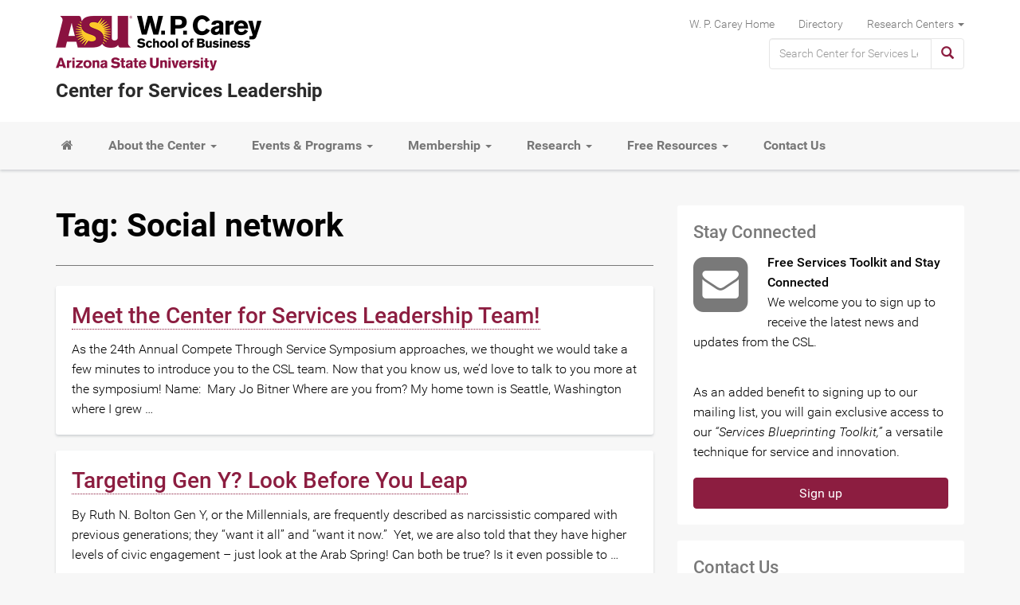

--- FILE ---
content_type: text/html; charset=UTF-8
request_url: https://research.wpcarey.asu.edu/services-leadership/tag/social-network/
body_size: 10465
content:

<!doctype html>
<html lang="en-US">
  <head>
  <meta charset="utf-8">
  <meta http-equiv="x-ua-compatible" content="ie=edge">
  <meta name="viewport" content="width=device-width, initial-scale=1">
  <title>Social network &#8211; Center for Services Leadership</title>
<meta name='robots' content='max-image-preview:large' />
<link rel='dns-prefetch' href='//s.w.org' />
<link rel='dns-prefetch' href='//v0.wordpress.com' />
<link rel="alternate" type="application/rss+xml" title="Center for Services Leadership &raquo; Social network Tag Feed" href="https://research.wpcarey.asu.edu/services-leadership/tag/social-network/feed/" />
<script type="text/javascript">
window._wpemojiSettings = {"baseUrl":"https:\/\/s.w.org\/images\/core\/emoji\/13.1.0\/72x72\/","ext":".png","svgUrl":"https:\/\/s.w.org\/images\/core\/emoji\/13.1.0\/svg\/","svgExt":".svg","source":{"concatemoji":"https:\/\/research.wpcarey.asu.edu\/services-leadership\/wp-includes\/js\/wp-emoji-release.min.js?ver=5.9.10"}};
/*! This file is auto-generated */
!function(e,a,t){var n,r,o,i=a.createElement("canvas"),p=i.getContext&&i.getContext("2d");function s(e,t){var a=String.fromCharCode;p.clearRect(0,0,i.width,i.height),p.fillText(a.apply(this,e),0,0);e=i.toDataURL();return p.clearRect(0,0,i.width,i.height),p.fillText(a.apply(this,t),0,0),e===i.toDataURL()}function c(e){var t=a.createElement("script");t.src=e,t.defer=t.type="text/javascript",a.getElementsByTagName("head")[0].appendChild(t)}for(o=Array("flag","emoji"),t.supports={everything:!0,everythingExceptFlag:!0},r=0;r<o.length;r++)t.supports[o[r]]=function(e){if(!p||!p.fillText)return!1;switch(p.textBaseline="top",p.font="600 32px Arial",e){case"flag":return s([127987,65039,8205,9895,65039],[127987,65039,8203,9895,65039])?!1:!s([55356,56826,55356,56819],[55356,56826,8203,55356,56819])&&!s([55356,57332,56128,56423,56128,56418,56128,56421,56128,56430,56128,56423,56128,56447],[55356,57332,8203,56128,56423,8203,56128,56418,8203,56128,56421,8203,56128,56430,8203,56128,56423,8203,56128,56447]);case"emoji":return!s([10084,65039,8205,55357,56613],[10084,65039,8203,55357,56613])}return!1}(o[r]),t.supports.everything=t.supports.everything&&t.supports[o[r]],"flag"!==o[r]&&(t.supports.everythingExceptFlag=t.supports.everythingExceptFlag&&t.supports[o[r]]);t.supports.everythingExceptFlag=t.supports.everythingExceptFlag&&!t.supports.flag,t.DOMReady=!1,t.readyCallback=function(){t.DOMReady=!0},t.supports.everything||(n=function(){t.readyCallback()},a.addEventListener?(a.addEventListener("DOMContentLoaded",n,!1),e.addEventListener("load",n,!1)):(e.attachEvent("onload",n),a.attachEvent("onreadystatechange",function(){"complete"===a.readyState&&t.readyCallback()})),(n=t.source||{}).concatemoji?c(n.concatemoji):n.wpemoji&&n.twemoji&&(c(n.twemoji),c(n.wpemoji)))}(window,document,window._wpemojiSettings);
</script>
<style type="text/css">
img.wp-smiley,
img.emoji {
	display: inline !important;
	border: none !important;
	box-shadow: none !important;
	height: 1em !important;
	width: 1em !important;
	margin: 0 0.07em !important;
	vertical-align: -0.1em !important;
	background: none !important;
	padding: 0 !important;
}
</style>
	<link rel='stylesheet' id='wp-block-library-css'  href='https://research.wpcarey.asu.edu/services-leadership/wp-includes/css/dist/block-library/style.min.css?ver=5.9.10' type='text/css' media='all' />
<style id='wp-block-library-inline-css' type='text/css'>
.has-text-align-justify{text-align:justify;}
</style>
<link rel='stylesheet' id='mediaelement-css'  href='https://research.wpcarey.asu.edu/services-leadership/wp-includes/js/mediaelement/mediaelementplayer-legacy.min.css?ver=4.2.16' type='text/css' media='all' />
<link rel='stylesheet' id='wp-mediaelement-css'  href='https://research.wpcarey.asu.edu/services-leadership/wp-includes/js/mediaelement/wp-mediaelement.min.css?ver=5.9.10' type='text/css' media='all' />
<style id='global-styles-inline-css' type='text/css'>
body{--wp--preset--color--black: #000000;--wp--preset--color--cyan-bluish-gray: #abb8c3;--wp--preset--color--white: #ffffff;--wp--preset--color--pale-pink: #f78da7;--wp--preset--color--vivid-red: #cf2e2e;--wp--preset--color--luminous-vivid-orange: #ff6900;--wp--preset--color--luminous-vivid-amber: #fcb900;--wp--preset--color--light-green-cyan: #7bdcb5;--wp--preset--color--vivid-green-cyan: #00d084;--wp--preset--color--pale-cyan-blue: #8ed1fc;--wp--preset--color--vivid-cyan-blue: #0693e3;--wp--preset--color--vivid-purple: #9b51e0;--wp--preset--gradient--vivid-cyan-blue-to-vivid-purple: linear-gradient(135deg,rgba(6,147,227,1) 0%,rgb(155,81,224) 100%);--wp--preset--gradient--light-green-cyan-to-vivid-green-cyan: linear-gradient(135deg,rgb(122,220,180) 0%,rgb(0,208,130) 100%);--wp--preset--gradient--luminous-vivid-amber-to-luminous-vivid-orange: linear-gradient(135deg,rgba(252,185,0,1) 0%,rgba(255,105,0,1) 100%);--wp--preset--gradient--luminous-vivid-orange-to-vivid-red: linear-gradient(135deg,rgba(255,105,0,1) 0%,rgb(207,46,46) 100%);--wp--preset--gradient--very-light-gray-to-cyan-bluish-gray: linear-gradient(135deg,rgb(238,238,238) 0%,rgb(169,184,195) 100%);--wp--preset--gradient--cool-to-warm-spectrum: linear-gradient(135deg,rgb(74,234,220) 0%,rgb(151,120,209) 20%,rgb(207,42,186) 40%,rgb(238,44,130) 60%,rgb(251,105,98) 80%,rgb(254,248,76) 100%);--wp--preset--gradient--blush-light-purple: linear-gradient(135deg,rgb(255,206,236) 0%,rgb(152,150,240) 100%);--wp--preset--gradient--blush-bordeaux: linear-gradient(135deg,rgb(254,205,165) 0%,rgb(254,45,45) 50%,rgb(107,0,62) 100%);--wp--preset--gradient--luminous-dusk: linear-gradient(135deg,rgb(255,203,112) 0%,rgb(199,81,192) 50%,rgb(65,88,208) 100%);--wp--preset--gradient--pale-ocean: linear-gradient(135deg,rgb(255,245,203) 0%,rgb(182,227,212) 50%,rgb(51,167,181) 100%);--wp--preset--gradient--electric-grass: linear-gradient(135deg,rgb(202,248,128) 0%,rgb(113,206,126) 100%);--wp--preset--gradient--midnight: linear-gradient(135deg,rgb(2,3,129) 0%,rgb(40,116,252) 100%);--wp--preset--duotone--dark-grayscale: url('#wp-duotone-dark-grayscale');--wp--preset--duotone--grayscale: url('#wp-duotone-grayscale');--wp--preset--duotone--purple-yellow: url('#wp-duotone-purple-yellow');--wp--preset--duotone--blue-red: url('#wp-duotone-blue-red');--wp--preset--duotone--midnight: url('#wp-duotone-midnight');--wp--preset--duotone--magenta-yellow: url('#wp-duotone-magenta-yellow');--wp--preset--duotone--purple-green: url('#wp-duotone-purple-green');--wp--preset--duotone--blue-orange: url('#wp-duotone-blue-orange');--wp--preset--font-size--small: 13px;--wp--preset--font-size--medium: 20px;--wp--preset--font-size--large: 36px;--wp--preset--font-size--x-large: 42px;}.has-black-color{color: var(--wp--preset--color--black) !important;}.has-cyan-bluish-gray-color{color: var(--wp--preset--color--cyan-bluish-gray) !important;}.has-white-color{color: var(--wp--preset--color--white) !important;}.has-pale-pink-color{color: var(--wp--preset--color--pale-pink) !important;}.has-vivid-red-color{color: var(--wp--preset--color--vivid-red) !important;}.has-luminous-vivid-orange-color{color: var(--wp--preset--color--luminous-vivid-orange) !important;}.has-luminous-vivid-amber-color{color: var(--wp--preset--color--luminous-vivid-amber) !important;}.has-light-green-cyan-color{color: var(--wp--preset--color--light-green-cyan) !important;}.has-vivid-green-cyan-color{color: var(--wp--preset--color--vivid-green-cyan) !important;}.has-pale-cyan-blue-color{color: var(--wp--preset--color--pale-cyan-blue) !important;}.has-vivid-cyan-blue-color{color: var(--wp--preset--color--vivid-cyan-blue) !important;}.has-vivid-purple-color{color: var(--wp--preset--color--vivid-purple) !important;}.has-black-background-color{background-color: var(--wp--preset--color--black) !important;}.has-cyan-bluish-gray-background-color{background-color: var(--wp--preset--color--cyan-bluish-gray) !important;}.has-white-background-color{background-color: var(--wp--preset--color--white) !important;}.has-pale-pink-background-color{background-color: var(--wp--preset--color--pale-pink) !important;}.has-vivid-red-background-color{background-color: var(--wp--preset--color--vivid-red) !important;}.has-luminous-vivid-orange-background-color{background-color: var(--wp--preset--color--luminous-vivid-orange) !important;}.has-luminous-vivid-amber-background-color{background-color: var(--wp--preset--color--luminous-vivid-amber) !important;}.has-light-green-cyan-background-color{background-color: var(--wp--preset--color--light-green-cyan) !important;}.has-vivid-green-cyan-background-color{background-color: var(--wp--preset--color--vivid-green-cyan) !important;}.has-pale-cyan-blue-background-color{background-color: var(--wp--preset--color--pale-cyan-blue) !important;}.has-vivid-cyan-blue-background-color{background-color: var(--wp--preset--color--vivid-cyan-blue) !important;}.has-vivid-purple-background-color{background-color: var(--wp--preset--color--vivid-purple) !important;}.has-black-border-color{border-color: var(--wp--preset--color--black) !important;}.has-cyan-bluish-gray-border-color{border-color: var(--wp--preset--color--cyan-bluish-gray) !important;}.has-white-border-color{border-color: var(--wp--preset--color--white) !important;}.has-pale-pink-border-color{border-color: var(--wp--preset--color--pale-pink) !important;}.has-vivid-red-border-color{border-color: var(--wp--preset--color--vivid-red) !important;}.has-luminous-vivid-orange-border-color{border-color: var(--wp--preset--color--luminous-vivid-orange) !important;}.has-luminous-vivid-amber-border-color{border-color: var(--wp--preset--color--luminous-vivid-amber) !important;}.has-light-green-cyan-border-color{border-color: var(--wp--preset--color--light-green-cyan) !important;}.has-vivid-green-cyan-border-color{border-color: var(--wp--preset--color--vivid-green-cyan) !important;}.has-pale-cyan-blue-border-color{border-color: var(--wp--preset--color--pale-cyan-blue) !important;}.has-vivid-cyan-blue-border-color{border-color: var(--wp--preset--color--vivid-cyan-blue) !important;}.has-vivid-purple-border-color{border-color: var(--wp--preset--color--vivid-purple) !important;}.has-vivid-cyan-blue-to-vivid-purple-gradient-background{background: var(--wp--preset--gradient--vivid-cyan-blue-to-vivid-purple) !important;}.has-light-green-cyan-to-vivid-green-cyan-gradient-background{background: var(--wp--preset--gradient--light-green-cyan-to-vivid-green-cyan) !important;}.has-luminous-vivid-amber-to-luminous-vivid-orange-gradient-background{background: var(--wp--preset--gradient--luminous-vivid-amber-to-luminous-vivid-orange) !important;}.has-luminous-vivid-orange-to-vivid-red-gradient-background{background: var(--wp--preset--gradient--luminous-vivid-orange-to-vivid-red) !important;}.has-very-light-gray-to-cyan-bluish-gray-gradient-background{background: var(--wp--preset--gradient--very-light-gray-to-cyan-bluish-gray) !important;}.has-cool-to-warm-spectrum-gradient-background{background: var(--wp--preset--gradient--cool-to-warm-spectrum) !important;}.has-blush-light-purple-gradient-background{background: var(--wp--preset--gradient--blush-light-purple) !important;}.has-blush-bordeaux-gradient-background{background: var(--wp--preset--gradient--blush-bordeaux) !important;}.has-luminous-dusk-gradient-background{background: var(--wp--preset--gradient--luminous-dusk) !important;}.has-pale-ocean-gradient-background{background: var(--wp--preset--gradient--pale-ocean) !important;}.has-electric-grass-gradient-background{background: var(--wp--preset--gradient--electric-grass) !important;}.has-midnight-gradient-background{background: var(--wp--preset--gradient--midnight) !important;}.has-small-font-size{font-size: var(--wp--preset--font-size--small) !important;}.has-medium-font-size{font-size: var(--wp--preset--font-size--medium) !important;}.has-large-font-size{font-size: var(--wp--preset--font-size--large) !important;}.has-x-large-font-size{font-size: var(--wp--preset--font-size--x-large) !important;}
</style>
<link rel='stylesheet' id='wp-members-css'  href='https://research.wpcarey.asu.edu/services-leadership/wp-content/plugins/wp-members/assets/css/forms/generic-no-float.min.css?ver=3.4.6' type='text/css' media='all' />
<link rel='stylesheet' id='sage/css-css'  href='https://research.wpcarey.asu.edu/services-leadership/wp-content/themes/asu-wpc-research/dist/styles/main-57207df767.css' type='text/css' media='all' />
<link rel='stylesheet' id='jetpack_css-css'  href='https://research.wpcarey.asu.edu/services-leadership/wp-content/plugins/jetpack/css/jetpack.css?ver=10.6.2' type='text/css' media='all' />
<script type='text/javascript' src='https://research.wpcarey.asu.edu/services-leadership/wp-includes/js/jquery/jquery.min.js?ver=3.6.0' id='jquery-core-js'></script>
<script type='text/javascript' src='https://research.wpcarey.asu.edu/services-leadership/wp-includes/js/jquery/jquery-migrate.min.js?ver=3.3.2' id='jquery-migrate-js'></script>
<script type='text/javascript' src='https://research.wpcarey.asu.edu/services-leadership/wp-content/plugins/google-analyticator/external-tracking.min.js?ver=6.5.7' id='ga-external-tracking-js'></script>
<link rel="https://api.w.org/" href="https://research.wpcarey.asu.edu/services-leadership/wp-json/" /><link rel="alternate" type="application/json" href="https://research.wpcarey.asu.edu/services-leadership/wp-json/wp/v2/tags/48" /><link rel="EditURI" type="application/rsd+xml" title="RSD" href="https://research.wpcarey.asu.edu/services-leadership/xmlrpc.php?rsd" />
<link rel="wlwmanifest" type="application/wlwmanifest+xml" href="https://research.wpcarey.asu.edu/services-leadership/wp-includes/wlwmanifest.xml" /> 
<meta name="generator" content="WordPress 5.9.10" />
<meta name="tec-api-version" content="v1"><meta name="tec-api-origin" content="https://research.wpcarey.asu.edu/services-leadership"><link rel="alternate" href="https://research.wpcarey.asu.edu/services-leadership/wp-json/tribe/events/v1/events/?tags=social-network" /><style type='text/css'>img#wpstats{display:none}</style>
	
<!-- Jetpack Open Graph Tags -->
<meta property="og:type" content="website" />
<meta property="og:title" content="Social network &#8211; Center for Services Leadership" />
<meta property="og:url" content="https://research.wpcarey.asu.edu/services-leadership/tag/social-network/" />
<meta property="og:site_name" content="Center for Services Leadership" />
<meta property="og:image" content="https://s0.wp.com/i/blank.jpg" />
<meta property="og:image:alt" content="" />
<meta property="og:locale" content="en_US" />

<!-- End Jetpack Open Graph Tags -->
<!-- Google Analytics Tracking by Google Analyticator 6.5.7 -->
<script type="text/javascript">
    var analyticsFileTypes = [];
    var analyticsSnippet = 'disabled';
    var analyticsEventTracking = 'enabled';
</script>
<script type="text/javascript">
	(function(i,s,o,g,r,a,m){i['GoogleAnalyticsObject']=r;i[r]=i[r]||function(){
	(i[r].q=i[r].q||[]).push(arguments)},i[r].l=1*new Date();a=s.createElement(o),
	m=s.getElementsByTagName(o)[0];a.async=1;a.src=g;m.parentNode.insertBefore(a,m)
	})(window,document,'script','//www.google-analytics.com/analytics.js','ga');
	ga('create', 'UA-812157-35', 'auto');
 
	ga('send', 'pageview');
</script>
<link rel="stylesheet" type="text/css" id="wp-custom-css" href="https://research.wpcarey.asu.edu/services-leadership/?custom-css=e8b774dfd3" /></head>
  <body data-rsssl=1 class="archive tag tag-social-network tag-48 tribe-no-js sidebar-primary">
        <!--[if IE]>
      <div class="alert alert-warning">
        You are using an <strong>outdated</strong> browser. Please <a href="http://browsehappy.com/">upgrade your browser</a> to improve your experience.      </div>
    <![endif]-->
    <header class="banner navbar navbar-default navbar-static-top  " role="banner">
  <div class="site-header container">
    <div class="navbar-header">
            <button type="button" class="navbar-toggle collapsed" data-toggle="collapse" data-target=".navbar-collapse">
        <span class="sr-only">Toggle navigation</span>
        <span class="icon-bar"></span>
        <span class="icon-bar"></span>
        <span class="icon-bar"></span>
      </button>
            <button type="button" class="searchbar-toggle collapsed" data-toggle="collapse" data-target=".searchbar-collapse">
        <span class="sr-only">Toggle search</span>
        <span class="glyphicon glyphicon-search" aria-hidden="true"></span>
      </button>
              <a class="navbar-brand hidden-xs" href="https://research.wpcarey.asu.edu/services-leadership/" title="Center for Services Leadership"><img src="https://research.wpcarey.asu.edu/services-leadership/wp-content/themes/asu-wpc-research/dist/images/asu-wpcarey-logo.png" class="responsive" alt="Center for Services Leadership" width="294" height="70" /></a>
        <a class="navbar-brand-mobile visible-xs-block" href="https://research.wpcarey.asu.edu/services-leadership/" title="Center for Services Leadership"><img src="https://research.wpcarey.asu.edu/services-leadership/wp-content/themes/asu-wpc-research/dist/images/asu-wpcarey-logo-mobile.png" class="responsive" alt="Center for Services Leadership" width="200" height="53" /></a>
            <h1 class="mobile-header "><a href="https://research.wpcarey.asu.edu/services-leadership/">Center for Services Leadership</a></h1>
    </div>
    <nav id="universal" role="navigation">
      <ul id="menu-universal-menu" class="nav navbar-nav universal hidden-xs">
          <li class="menu-w-p-carey-home"><a href="https://wpcarey.asu.edu">W. P. Carey Home</a></li>
          <li class="menu-directory"><a href="https://wpcarey.asu.edu/people/directory">Directory</a></li>
          <li class="dropdown menu-research-centers"><a class="dropdown-toggle" aria-haspopup="true" aria-expanded="false"data-toggle="dropdown" data-target="#" href="#">Research Centers <span class="caret"></span></a>
              <ul class="dropdown-menu">
                  <li><a href="http://casee.asu.edu/" target="_blank">Center for the Advanced Study in Economic Efficiency (CASEE)</a></li>
                  <li><a href="https://wpcarey.asu.edu/research/competitiveness-prosperity-research/" target="_blank">Center for Competitiveness and Prosperity Research</a></li>
                  <li><a href="https://wpcarey.asu.edu/research/entrepreneurship" target="_blank">Center for Entrepreneurship</a></li>
                  <li><a href="https://research.wpcarey.asu.edu/ceesp/" target="_blank">Center for Environmental Economics and Sustainability Policy</a></li>
                  <li><a href="https://wpcarey.asu.edu/research/entrepreneurship" target="_blank">Center for Entrepreneurship</a></li>
                  <li><a href="https://research.wpcarey.asu.edu/real-estate" target="_blank">Center for Real Estate Theory and Practice</a></li>
                  <li><a href="https://wpcarey.asu.edu/research/services-leadership/" target="_blank">Center for Services Leadership</a></li>
                  <li><a href="http://www.capsresearch.org/" target="_blank">CAPS Research</a></li>
                  <li><a href="https://research.wpcarey.asu.edu/economic-liberty/" target="_blank">Center for the Study of Economic Liberty</a></li>
                  <li><a href="https://research.wpcarey.asu.edu/economic-outlook/" target="_blank">JPMorgan Chase Economic Outlook Center</a></li>
                  <li><a href="http://seidmaninstitute.com/" target="_blank">L. William Seidman Research Institute</a></li>
              </ul>
          </li>
      </ul>
    </nav>
    <div class="collapse searchbar-collapse">
      <form role="search" method="get" class="search-form" action="https://research.wpcarey.asu.edu/services-leadership/">
	<label for="s" class="screen-reader-text">Search for:</label>
	<div class="input-group">
		<input type="search" class="form-control search-field" placeholder="Search Center for Services Leadership" value="" name="s" title="Search for:">
   		<span class="input-group-btn">
   			<button type="submit" class="search-submit btn btn-default"><span class="glyphicon glyphicon-search" aria-hidden="true"><span class="sr-only">Search</span></span></button>
   		</span>
   	</div>
</form>    </div>
  </div>
  <div class="mainnav-wrapper">
    <div class="container">
      <nav class="collapse navbar-collapse " role="navigation">
          <div class="menu-main-menu-container"><ul id="menu-main-menu" class="nav navbar-nav"><li id="menu-item-11" class="menu-item menu-item-type-post_type menu-item-object-page menu-item-home menu-item-11"><a title="&lt;i class=&quot;fa fa-home&quot;&gt;&lt;span class=&quot;sr-only&quot;&gt;Home&lt;/span&gt;&lt;/i&gt;" href="https://research.wpcarey.asu.edu/services-leadership/"><i class="fa fa-home"><span class="sr-only">Home</span></i></a></li>
<li id="menu-item-37" class="menu-item menu-item-type-custom menu-item-object-custom menu-item-has-children menu-item-37 dropdown"><a title="About the Center" href="#" data-toggle="dropdown" class="dropdown-toggle">About the Center <span class="caret"></span></a>
<ul role="menu" class=" dropdown-menu">
	<li id="menu-item-34" class="menu-item menu-item-type-post_type menu-item-object-page menu-item-34"><a title="Overview" href="https://research.wpcarey.asu.edu/services-leadership/overview/">Overview</a></li>
	<li id="menu-item-41" class="menu-item menu-item-type-post_type menu-item-object-page menu-item-41"><a title="Leadership Team &amp; Staff" href="https://research.wpcarey.asu.edu/services-leadership/csl-faculty-staff/">Leadership Team &#038; Staff</a></li>
</ul>
</li>
<li id="menu-item-45" class="menu-item menu-item-type-custom menu-item-object-custom menu-item-has-children menu-item-45 dropdown"><a title="Events &amp; Programs" href="#" data-toggle="dropdown" class="dropdown-toggle">Events &#038; Programs <span class="caret"></span></a>
<ul role="menu" class=" dropdown-menu">
	<li id="menu-item-89518" class="menu-item menu-item-type-post_type menu-item-object-page menu-item-89518"><a title="Events Calendar" href="https://research.wpcarey.asu.edu/services-leadership/events/">Events Calendar</a></li>
	<li id="menu-item-46" class="menu-item menu-item-type-custom menu-item-object-custom menu-item-46"><a title="Online Education" href="https://research.wpcarey.asu.edu/services-leadership/online-educatio/overview/">Online Education</a></li>
	<li id="menu-item-76" class="menu-item menu-item-type-custom menu-item-object-custom menu-item-76"><a title="CTS Symposium" href="https://research.wpcarey.asu.edu/services-leadership/events-programs/cts-symposium/overview/">CTS Symposium</a></li>
	<li id="menu-item-91373" class="menu-item menu-item-type-post_type menu-item-object-page menu-item-91373"><a title="Service Sprint Live Online Program" href="https://research.wpcarey.asu.edu/services-leadership/service-process-innovation-sprint-online-course/">Service Sprint Live Online Program</a></li>
	<li id="menu-item-106" class="menu-item menu-item-type-post_type menu-item-object-page menu-item-106"><a title="Strategic Service Institute" href="https://research.wpcarey.asu.edu/services-leadership/events-programs/strategic-service-institute/">Strategic Service Institute</a></li>
	<li id="menu-item-107" class="menu-item menu-item-type-custom menu-item-object-custom menu-item-107"><a title="Service Blueprinting" href="https://research.wpcarey.asu.edu/services-leadership/events-programs/service-blueprinting/service-blueprinting-overview/">Service Blueprinting</a></li>
	<li id="menu-item-129" class="menu-item menu-item-type-post_type menu-item-object-page menu-item-129"><a title="Customized Programs" href="https://research.wpcarey.asu.edu/services-leadership/events-programs/customized-programs/">Customized Programs</a></li>
</ul>
</li>
<li id="menu-item-48" class="menu-item menu-item-type-custom menu-item-object-custom menu-item-has-children menu-item-48 dropdown"><a title="Membership" href="#" data-toggle="dropdown" class="dropdown-toggle">Membership <span class="caret"></span></a>
<ul role="menu" class=" dropdown-menu">
	<li id="menu-item-146" class="menu-item menu-item-type-post_type menu-item-object-page menu-item-146"><a title="Overview" href="https://research.wpcarey.asu.edu/services-leadership/membership/">Overview</a></li>
	<li id="menu-item-149" class="menu-item menu-item-type-post_type menu-item-object-page menu-item-149"><a title="Member Organizations" href="https://research.wpcarey.asu.edu/services-leadership/member-list/">Member Organizations</a></li>
	<li id="menu-item-152" class="menu-item menu-item-type-post_type menu-item-object-page menu-item-152"><a title="Board Members List" href="https://research.wpcarey.asu.edu/services-leadership/csl-advisory-board-members-and-staff-directors/">Board Members List</a></li>
	<li id="menu-item-86814" class="menu-item menu-item-type-post_type menu-item-object-page menu-item-86814"><a title="Community of Practice on Monetizing Data and Analytics" href="https://research.wpcarey.asu.edu/services-leadership/community-of-practice-cop-on-monetizing-data-and-analytics/">Community of Practice on Monetizing Data and Analytics</a></li>
</ul>
</li>
<li id="menu-item-49" class="menu-item menu-item-type-custom menu-item-object-custom menu-item-has-children menu-item-49 dropdown"><a title="Research" href="#" data-toggle="dropdown" class="dropdown-toggle">Research <span class="caret"></span></a>
<ul role="menu" class=" dropdown-menu">
	<li id="menu-item-85837" class="menu-item menu-item-type-custom menu-item-object-custom menu-item-has-children menu-item-85837 dropdown-submenu"><a title="Faculty Network" href="#" data-toggle="dropdown" class="dropdown-toggle">Faculty Network</a>
	<ul role="menu" class=" dropdown-menu">
		<li id="menu-item-89971" class="menu-item menu-item-type-custom menu-item-object-custom menu-item-89971"><a title="ASU Faculty" href="https://research.wpcarey.asu.edu/services-leadership/research/faculty-network/asu-faculty/">ASU Faculty</a></li>
		<li id="menu-item-89972" class="menu-item menu-item-type-custom menu-item-object-custom menu-item-89972"><a title="USA Faculty" href="https://research.wpcarey.asu.edu/services-leadership/research/faculty-network/usa-faculty/">USA Faculty</a></li>
		<li id="menu-item-89973" class="menu-item menu-item-type-custom menu-item-object-custom menu-item-89973"><a title="Global Faculty" href="https://research.wpcarey.asu.edu/services-leadership/research/faculty-network/global-faculty/">Global Faculty</a></li>
		<li id="menu-item-89974" class="menu-item menu-item-type-custom menu-item-object-custom menu-item-89974"><a title="Distinguished Faculty" href="https://research.wpcarey.asu.edu/services-leadership/research/faculty-network/distinguished-faculty/">Distinguished Faculty</a></li>
	</ul>
</li>
	<li id="menu-item-85873" class="menu-item menu-item-type-custom menu-item-object-custom menu-item-has-children menu-item-85873 dropdown-submenu"><a title="Awards and Grants" href="#" data-toggle="dropdown" class="dropdown-toggle">Awards and Grants</a>
	<ul role="menu" class=" dropdown-menu">
		<li id="menu-item-89975" class="menu-item menu-item-type-custom menu-item-object-custom menu-item-89975"><a title="Research Awards" href="https://research.wpcarey.asu.edu/services-leadership/research/research-awards/">Research Awards</a></li>
		<li id="menu-item-89976" class="menu-item menu-item-type-custom menu-item-object-custom menu-item-89976"><a title="Young Scholar Support" href="https://research.wpcarey.asu.edu/services-leadership/research/young-scholar-support/">Young Scholar Support</a></li>
	</ul>
</li>
	<li id="menu-item-85836" class="menu-item menu-item-type-custom menu-item-object-custom menu-item-has-children menu-item-85836 dropdown-submenu"><a title="Research Initiatives" href="#" data-toggle="dropdown" class="dropdown-toggle">Research Initiatives</a>
	<ul role="menu" class=" dropdown-menu">
		<li id="menu-item-89977" class="menu-item menu-item-type-custom menu-item-object-custom menu-item-89977"><a title="Overview" href="https://research.wpcarey.asu.edu/services-leadership/research/research-initiatives/the-science-of-service-leading-edge-research-opportunities-with-the-csl/">Overview</a></li>
		<li id="menu-item-89978" class="menu-item menu-item-type-custom menu-item-object-custom menu-item-89978"><a title="Service Research Priorities" href="https://research.wpcarey.asu.edu/services-leadership/research/research-initiatives/science-of-service-research-priorities/">Service Research Priorities</a></li>
		<li id="menu-item-89979" class="menu-item menu-item-type-custom menu-item-object-custom menu-item-89979"><a title="Customer Rage" href="https://research.wpcarey.asu.edu/services-leadership/research/research-initiatives/customer-rage/">Customer Rage</a></li>
		<li id="menu-item-89980" class="menu-item menu-item-type-custom menu-item-object-custom menu-item-89980"><a title="Service Infusion / Servitization" href="https://research.wpcarey.asu.edu/services-leadership/research/research-initiatives/service-infusion/">Service Infusion / Servitization</a></li>
		<li id="menu-item-89981" class="menu-item menu-item-type-custom menu-item-object-custom menu-item-89981"><a title="Transformative Service Research" href="https://research.wpcarey.asu.edu/services-leadership/research/research-initiatives/transformative-service-research/">Transformative Service Research</a></li>
		<li id="menu-item-89982" class="menu-item menu-item-type-custom menu-item-object-custom menu-item-89982"><a title="Organizational Frontlines Research" href="https://research.wpcarey.asu.edu/services-leadership/research/research-initiatives/ofr/">Organizational Frontlines Research</a></li>
	</ul>
</li>
	<li id="menu-item-135" class="menu-item menu-item-type-custom menu-item-object-custom menu-item-has-children menu-item-135 dropdown-submenu"><a title="Publications" href="#" data-toggle="dropdown" class="dropdown-toggle">Publications</a>
	<ul role="menu" class=" dropdown-menu">
		<li id="menu-item-89983" class="menu-item menu-item-type-custom menu-item-object-custom menu-item-89983"><a title="Research Abstracts" href="https://research.wpcarey.asu.edu/services-leadership/resources/publications/faculty-research-abstracts/">Research Abstracts</a></li>
		<li id="menu-item-89984" class="menu-item menu-item-type-custom menu-item-object-custom menu-item-has-children menu-item-89984 dropdown-submenu"><a title="Books" href="#" data-toggle="dropdown" class="dropdown-toggle">Books</a>
		<ul role="menu" class=" dropdown-menu">
			<li id="menu-item-89985" class="menu-item menu-item-type-custom menu-item-object-custom menu-item-89985"><a title="Services Marketing" href="https://research.wpcarey.asu.edu/services-leadership/resources/publications/services-textbook/">Services Marketing</a></li>
			<li id="menu-item-89986" class="menu-item menu-item-type-custom menu-item-object-custom menu-item-89986"><a title="Service Strategy in Action" href="https://research.wpcarey.asu.edu/services-leadership/resources/publications/service-strategy-in-action/">Service Strategy in Action</a></li>
			<li id="menu-item-89987" class="menu-item menu-item-type-custom menu-item-object-custom menu-item-89987"><a title="CSL/BEP Collection" href="https://research.wpcarey.asu.edu/services-leadership/resources/publications/csl-bep-collection/">CSL/BEP Collection</a></li>
		</ul>
</li>
	</ul>
</li>
</ul>
</li>
<li id="menu-item-91200" class="menu-item menu-item-type-custom menu-item-object-custom menu-item-has-children menu-item-91200 dropdown"><a title="Free Resources" href="#" data-toggle="dropdown" class="dropdown-toggle">Free Resources <span class="caret"></span></a>
<ul role="menu" class=" dropdown-menu">
	<li id="menu-item-91201" class="menu-item menu-item-type-post_type menu-item-object-page menu-item-91201"><a title="Free Resources" href="https://research.wpcarey.asu.edu/services-leadership/free-resources/">Free Resources</a></li>
	<li id="menu-item-91747" class="menu-item menu-item-type-custom menu-item-object-custom menu-item-91747"><a title="Podcasts" href="https://research.wpcarey.asu.edu/services-leadership/csl-learning-center-home/">Podcasts</a></li>
	<li id="menu-item-91748" class="menu-item menu-item-type-custom menu-item-object-custom menu-item-91748"><a title="Webinars" href="https://research.wpcarey.asu.edu/services-leadership/csl-learning-center-home/">Webinars</a></li>
	<li id="menu-item-84195" class="menu-item menu-item-type-post_type menu-item-object-page current_page_parent menu-item-84195"><a title="Blog" href="https://research.wpcarey.asu.edu/services-leadership/blog/">Blog</a></li>
	<li id="menu-item-87316" class="menu-item menu-item-type-post_type menu-item-object-page menu-item-87316"><a title="Learning Center" href="https://research.wpcarey.asu.edu/services-leadership/csl-learning-center-home/">Learning Center</a></li>
</ul>
</li>
<li id="menu-item-30" class="menu-item menu-item-type-post_type menu-item-object-page menu-item-30"><a title="Contact Us" href="https://research.wpcarey.asu.edu/services-leadership/contact-us/">Contact Us</a></li>
</ul></div>      </nav>
    </div>
  </div>
</header>    <div class="header-widget container-fluid " role="complementary">
              </div>
    <div class="container">
          </div>
    <div class="wrap container" role="document">
      <div class="content row">
        <main class="main">
          <div class="wrapper">
            
<div class="page-header">
  <h1>Tag: <span>Social network</span></h1>
</div>


  <article class="feed post-85549 post type-post status-publish format-standard hentry category-general tag-arizona-state-university tag-csl tag-cts tag-customer-experience tag-mary-jo-bitner tag-social-network tag-w-p-carey-school-of-business">
	<div class="row">
				<section class="col-xs-12">
					<div class="section-inner">
		  		<header> 
		  			<h2 class="h3 entry-title"><a href="https://research.wpcarey.asu.edu/services-leadership/2013/11/06/meet-the-center-for-services-leadership-team/">Meet the Center for Services Leadership Team!</a></h2>
		  					  		</header>
		  		<div class="entry-summary">
		  			<p>As the 24th Annual Compete Through Service Symposium approaches, we thought we would take a few minutes to introduce you to the CSL team. Now that you know us, we’d love to talk to you more at the symposium! Name:  Mary Jo Bitner Where are you from? My home town is Seattle, Washington where I grew &hellip; <a href="https://research.wpcarey.asu.edu/services-leadership/2013/11/06/meet-the-center-for-services-leadership-team/"></a></p>
		  		</div>
		  	</div>
		</section>
	</div>
</article>  <article class="feed post-85548 post type-post status-publish format-standard hentry category-service-and-technology category-service-branding-and-selling category-social-media tag-arizona-state-university tag-digital-media tag-facebook tag-gen-y tag-generation-y tag-journal-of-service-management tag-millennials tag-online-communities tag-social-media-2 tag-social-network tag-social-networking-service">
	<div class="row">
				<section class="col-xs-12">
					<div class="section-inner">
		  		<header> 
		  			<h2 class="h3 entry-title"><a href="https://research.wpcarey.asu.edu/services-leadership/2013/10/24/targeting-gen-y-look-before-you-leap/">Targeting Gen Y? Look Before You Leap</a></h2>
		  					  		</header>
		  		<div class="entry-summary">
		  			<p>By Ruth N. Bolton Gen Y, or the Millennials, are frequently described as narcissistic compared with previous generations; they “want it all” and “want it now.”  Yet, we are also told that they have higher levels of civic engagement – just look at the Arab Spring! Can both be true? Is it even possible to &hellip; <a href="https://research.wpcarey.asu.edu/services-leadership/2013/10/24/targeting-gen-y-look-before-you-leap/"></a></p>
		  		</div>
		  	</div>
		</section>
	</div>
</article>  <article class="feed post-85545 post type-post status-publish format-standard hentry category-service-and-technology category-service-branding-and-selling category-social-media tag-arizona-state-university tag-facebook tag-from-free-to-fee tag-journal-of-service-research tag-linkedin tag-online-communities tag-paid-social-network tag-service-fee tag-social-network tag-social-networking-service tag-willingness-to-pay">
	<div class="row">
				<section class="col-xs-12">
					<div class="section-inner">
		  		<header> 
		  			<h2 class="h3 entry-title"><a href="https://research.wpcarey.asu.edu/services-leadership/2013/08/30/transitioning-services-from-free-to-fee-how-social-networks-are-making-it-work/">Transitioning Services from Free to Fee – How Social Networks are Making it Work</a></h2>
		  					  		</header>
		  		<div class="entry-summary">
		  			<p>By Kristie Dickinson What would it take to convince you to pay for services on Facebook? What about LinkedIn? Or Classmates.com? In today’s world of “try now, buy later” premium models, it’s harder than ever to sway social networkers to upgrade to premium services. There is certainly a recipe for success, but what is the &hellip; <a href="https://research.wpcarey.asu.edu/services-leadership/2013/08/30/transitioning-services-from-free-to-fee-how-social-networks-are-making-it-work/"></a></p>
		  		</div>
		  	</div>
		</section>
	</div>
</article>
          </div>
        </main><!-- /.main -->
                  <aside class="sidebar">
            <section class="widget_text widget custom_html-3 widget_custom_html"><h3>Stay Connected</h3><div class="textwidget custom-html-widget"><i class="fa fa-envelope-square fa-5x fa-pull-left" style="color: #797979;"></i>
<!-- <p>Sign up to receive the latest news and updates from the CSL just for service leaders.</p> -->
<p>
<strong>Free Services Toolkit and Stay Connected</strong><br>
We welcome you to sign up to receive the latest news and updates from the CSL.</p> 
  
<p>As an added benefit to signing up to our mailing list, you will gain exclusive access to our <em>“Services Blueprinting Toolkit,”</em> a versatile technique for service and innovation.
</p>
<a href="https://wpcareyschool.qualtrics.com/jfe/form/SV_diIqfiohQ1hAkrs" class="btn btn-primary btn-block" target="_blank" style="margin-top: 20px;" rel="noopener">Sign up </a>
</div></section><section class="widget text-4 widget_text"><h3>Contact Us</h3>			<div class="textwidget"><p><strong>Center for Services Leadership</strong>
<br/>W. P. Carey School of Business
<br/>Phone: 480-965-6201<br/>
Fax: 480-965-2180</p>
<a href="mailto:csl@asu.edu" class="btn btn-primary btn-block" target="_blank" rel="noopener">Email us</a></div>
		</section>          </aside><!-- /.sidebar -->
              </div><!-- /.content -->
    </div><!-- /.wrap -->
    <footer class="content-info footer-default " role="contentinfo">
    <div class="container">
      <div class="row">
        <section class="widget widget_text">
          <div class="textwidget">
              <p><a href="https://wpcarey.asu.edu" target="_blank" class="branded-logo img-link"><img width="241" height="65" src="https://research.wpcarey.asu.edu/services-leadership/wp-content/themes/asu-wpc-research/dist/images/asu-wpcarey-logo-reversed2.png" alt="W. P. Carey School of Business | Arizona State University" scale="0"></a></p>
              <p><a href="https://wpcarey.asu.edu/about" target="_blank">Contact Us</a></p>
                            <div class="social-media">
                  <a href="http://facebook.com/wpcareyschool" target="_blank">
                      <i class="fa fa-2x fa-facebook"><span class="sr-only">Facebook</span></i>
                  </a>
                  <a href="http://twitter.com/wpcareyschool" target="_blank">
                      <i class="fa fa-2x fa-twitter"><span class="sr-only">Twitter</span></i>
                  </a>
                  <a href="http://www.linkedin.com/groups?gid=43848" target="_blank">
                      <i class="fa fa-2x  fa-linkedin"><span class="sr-only">LinkedIn</span></i>
                  </a>
                  <a href="https://youtube.com/wpcareyschool" target="_blank">
                      <i class="fa fa-2x fa-youtube"><span class="sr-only">Youtube</span></i>
                  </a>
                  <a href="https://instagram.com/wpcareyschool/" target="_blank">
                      <i class="fa fa-2x fa-instagram"><span class="sr-only">Instagram</span></i>
                  </a>
              </div>
                                      </div>
        </section>
        <section class="widget text-15 widget_text">			<div class="textwidget"></div>
		</section><section class="widget text-16 widget_text">			<div class="textwidget"></div>
		</section><section class="widget text-14 widget_text"><h3>Contact us</h3>			<div class="textwidget"><p><strong>Center for Services Leadership</strong><br>
W. P. Carey School of Business<br>
Phone: 480-965-6201<br>
Fax: 480-965-2180<br><a href="mailto:csl@asu.edu">csl@asu.edu</a></p></div>
		</section>      </div>
  </div>
</footer>
<div class="asu-footer">
    <div class="little-foot">
        <div class="container">
            <div class="row">
                <div class="col-md-12">
                    <ul class="little-foot-nav">
                        <li><a href="http://www.asu.edu/copyright/">Copyright &amp; Trademark</a></li>
                        <li><a href="http://www.asu.edu/accessibility/">Accessibility</a></li>
                        <li><a href="http://www.asu.edu/privacy/">Privacy</a></li>
                        <li><a href="https://cfo.asu.edu/hr-applicant">jobs@asu</a></li>
                        <li><a href="http://www.asu.edu/emergency/">Emergency</a></li>
                        <li class="no-border"><a href="http://www.asu.edu/contactasu/">Contact ASU</a></li>
                    </ul>
                </div>
            </div><!-- /.row -->
        </div><!-- /.container -->
    </div>
</div>		<script>
		( function ( body ) {
			'use strict';
			body.className = body.className.replace( /\btribe-no-js\b/, 'tribe-js' );
		} )( document.body );
		</script>
		<script> /* <![CDATA[ */var tribe_l10n_datatables = {"aria":{"sort_ascending":": activate to sort column ascending","sort_descending":": activate to sort column descending"},"length_menu":"Show _MENU_ entries","empty_table":"No data available in table","info":"Showing _START_ to _END_ of _TOTAL_ entries","info_empty":"Showing 0 to 0 of 0 entries","info_filtered":"(filtered from _MAX_ total entries)","zero_records":"No matching records found","search":"Search:","all_selected_text":"All items on this page were selected. ","select_all_link":"Select all pages","clear_selection":"Clear Selection.","pagination":{"all":"All","next":"Next","previous":"Previous"},"select":{"rows":{"0":"","_":": Selected %d rows","1":": Selected 1 row"}},"datepicker":{"dayNames":["Sunday","Monday","Tuesday","Wednesday","Thursday","Friday","Saturday"],"dayNamesShort":["Sun","Mon","Tue","Wed","Thu","Fri","Sat"],"dayNamesMin":["S","M","T","W","T","F","S"],"monthNames":["January","February","March","April","May","June","July","August","September","October","November","December"],"monthNamesShort":["January","February","March","April","May","June","July","August","September","October","November","December"],"monthNamesMin":["Jan","Feb","Mar","Apr","May","Jun","Jul","Aug","Sep","Oct","Nov","Dec"],"nextText":"Next","prevText":"Prev","currentText":"Today","closeText":"Done","today":"Today","clear":"Clear"}};/* ]]> */ </script><script type='text/javascript' src='//stats.wp.com/w.js?ver=202605' id='jp-tracks-js'></script>
<script type='text/javascript' src='https://research.wpcarey.asu.edu/services-leadership/wp-content/plugins/jetpack/jetpack_vendor/automattic/jetpack-tracking/src/js/tracks-callables.js?ver=1.0.0' id='jp-tracks-functions-js'></script>
<script type='text/javascript' src='https://research.wpcarey.asu.edu/services-leadership/wp-content/themes/asu-wpc-research/dist/scripts/main-0b926b3cbd.js' id='sage/js-js'></script>
<script type='text/javascript' src='https://research.wpcarey.asu.edu/services-leadership/wp-content/themes/asu-wpc-research/dist/scripts/bs-5f266939c5.modal.plus.js' id='sage/modalplus-js'></script>
  <script>(function(){function c(){var b=a.contentDocument||a.contentWindow.document;if(b){var d=b.createElement('script');d.innerHTML="window.__CF$cv$params={r:'9c3c5cb5284acfc3',t:'MTc2OTM5MjI1NC4wMDAwMDA='};var a=document.createElement('script');a.nonce='';a.src='/cdn-cgi/challenge-platform/scripts/jsd/main.js';document.getElementsByTagName('head')[0].appendChild(a);";b.getElementsByTagName('head')[0].appendChild(d)}}if(document.body){var a=document.createElement('iframe');a.height=1;a.width=1;a.style.position='absolute';a.style.top=0;a.style.left=0;a.style.border='none';a.style.visibility='hidden';document.body.appendChild(a);if('loading'!==document.readyState)c();else if(window.addEventListener)document.addEventListener('DOMContentLoaded',c);else{var e=document.onreadystatechange||function(){};document.onreadystatechange=function(b){e(b);'loading'!==document.readyState&&(document.onreadystatechange=e,c())}}}})();</script><script defer src="https://static.cloudflareinsights.com/beacon.min.js/vcd15cbe7772f49c399c6a5babf22c1241717689176015" integrity="sha512-ZpsOmlRQV6y907TI0dKBHq9Md29nnaEIPlkf84rnaERnq6zvWvPUqr2ft8M1aS28oN72PdrCzSjY4U6VaAw1EQ==" data-cf-beacon='{"rayId":"9c3c5cb5284acfc3","version":"2025.9.1","serverTiming":{"name":{"cfExtPri":true,"cfEdge":true,"cfOrigin":true,"cfL4":true,"cfSpeedBrain":true,"cfCacheStatus":true}},"token":"e64fdfc25a574723a13d1f77e07bc18c","b":1}' crossorigin="anonymous"></script>
</body>
</html>

<!--
Performance optimized by W3 Total Cache. Learn more: https://www.boldgrid.com/w3-total-cache/


Served from: research.wpcarey.asu.edu @ 2026-01-25 18:50:54 by W3 Total Cache
-->

--- FILE ---
content_type: text/css
request_url: https://research.wpcarey.asu.edu/services-leadership/wp-content/themes/asu-wpc-research/dist/styles/main-57207df767.css
body_size: 48134
content:
@charset "UTF-8";
/*!
 * Bootstrap-select v1.12.2 (http://silviomoreto.github.io/bootstrap-select)
 *
 * Copyright 2013-2017 bootstrap-select
 * Licensed under MIT (https://github.com/silviomoreto/bootstrap-select/blob/master/LICENSE)
 */select.bs-select-hidden,select.selectpicker{display:none!important}.bootstrap-select{width:220px \0}.bootstrap-select>.dropdown-toggle{width:100%;padding-right:25px;z-index:1}.bootstrap-select>.dropdown-toggle.bs-placeholder,.bootstrap-select>.dropdown-toggle.bs-placeholder:active,.bootstrap-select>.dropdown-toggle.bs-placeholder:focus,.bootstrap-select>.dropdown-toggle.bs-placeholder:hover{color:#999}.bootstrap-select>select{position:absolute!important;bottom:0;left:50%;display:block!important;width:.5px!important;height:100%!important;padding:0!important;opacity:0!important;border:none}.bootstrap-select>select.mobile-device{top:0;left:0;display:block!important;width:100%!important;z-index:2}.error .bootstrap-select .dropdown-toggle,.has-error .bootstrap-select .dropdown-toggle{border-color:#b94a48}.bootstrap-select.fit-width{width:auto!important}.bootstrap-select:not([class*=col-]):not([class*=form-control]):not(.input-group-btn){width:220px}.bootstrap-select .dropdown-toggle:focus{outline:thin dotted #333!important;outline:5px auto -webkit-focus-ring-color!important;outline-offset:-2px}.bootstrap-select.form-control{margin-bottom:0;padding:0;border:none}.bootstrap-select.form-control:not([class*=col-]){width:100%}.bootstrap-select.form-control.input-group-btn{z-index:auto}.bootstrap-select.form-control.input-group-btn:not(:first-child):not(:last-child)>.btn{border-radius:0}.bootstrap-select.btn-group:not(.input-group-btn),.bootstrap-select.btn-group[class*=col-]{float:none;display:inline-block;margin-left:0}.bootstrap-select.btn-group.dropdown-menu-right,.bootstrap-select.btn-group[class*=col-].dropdown-menu-right,.row .bootstrap-select.btn-group[class*=col-].dropdown-menu-right{float:right}.form-group .bootstrap-select.btn-group,.form-horizontal .bootstrap-select.btn-group,.form-inline .bootstrap-select.btn-group{margin-bottom:0}.form-group-lg .bootstrap-select.btn-group.form-control,.form-group-sm .bootstrap-select.btn-group.form-control{padding:0}.form-group-lg .bootstrap-select.btn-group.form-control .dropdown-toggle,.form-group-sm .bootstrap-select.btn-group.form-control .dropdown-toggle{height:100%;font-size:inherit;line-height:inherit;border-radius:inherit}.form-inline .bootstrap-select.btn-group .form-control{width:100%}.bootstrap-select.btn-group.disabled,.bootstrap-select.btn-group>.disabled{cursor:not-allowed}.bootstrap-select.btn-group.disabled:focus,.bootstrap-select.btn-group>.disabled:focus{outline:none!important}.bootstrap-select.btn-group.bs-container{position:absolute;height:0!important;padding:0!important}.bootstrap-select.btn-group.bs-container .dropdown-menu{z-index:1060}.bootstrap-select.btn-group .dropdown-toggle .filter-option{display:inline-block;overflow:hidden;width:100%;text-align:left}.bootstrap-select.btn-group .dropdown-toggle .caret{position:absolute;top:50%;right:12px;margin-top:-2px;vertical-align:middle}.bootstrap-select.btn-group[class*=col-] .dropdown-toggle{width:100%}.bootstrap-select.btn-group .dropdown-menu{min-width:100%;box-sizing:border-box}.bootstrap-select.btn-group .dropdown-menu.inner{position:static;float:none;border:0;padding:0;margin:0;border-radius:0;box-shadow:none}.bootstrap-select.btn-group .dropdown-menu li{position:relative}.bootstrap-select.btn-group .dropdown-menu li.active small{color:#fff}.bootstrap-select.btn-group .dropdown-menu li.disabled a{cursor:not-allowed}.bootstrap-select.btn-group .dropdown-menu li a{cursor:pointer;-webkit-user-select:none;-moz-user-select:none;-ms-user-select:none;user-select:none}.bootstrap-select.btn-group .dropdown-menu li a.opt{position:relative;padding-left:2.25em}.bootstrap-select.btn-group .dropdown-menu li a span.check-mark{display:none}.bootstrap-select.btn-group .dropdown-menu li a span.text{display:inline-block}.bootstrap-select.btn-group .dropdown-menu li small{padding-left:.5em}.bootstrap-select.btn-group .dropdown-menu .notify{position:absolute;bottom:5px;width:96%;margin:0 2%;min-height:26px;padding:3px 5px;background:#f5f5f5;border:1px solid #e3e3e3;box-shadow:inset 0 1px 1px rgba(0,0,0,.05);pointer-events:none;opacity:.9;box-sizing:border-box}.bootstrap-select.btn-group .no-results{padding:3px;background:#f5f5f5;margin:0 5px;white-space:nowrap}.bootstrap-select.btn-group.fit-width .dropdown-toggle .filter-option{position:static}.bootstrap-select.btn-group.fit-width .dropdown-toggle .caret{position:static;top:auto;margin-top:-1px}.bootstrap-select.btn-group.show-tick .dropdown-menu li.selected a span.check-mark{position:absolute;display:inline-block;right:15px;margin-top:5px}.bootstrap-select.btn-group.show-tick .dropdown-menu li a span.text{margin-right:34px}.bootstrap-select.show-menu-arrow.open>.dropdown-toggle{z-index:1061}.bootstrap-select.show-menu-arrow .dropdown-toggle:before{content:"";border-left:7px solid transparent;border-right:7px solid transparent;border-bottom:7px solid hsla(0,0%,80%,.2);position:absolute;bottom:-4px;left:9px;display:none}.bootstrap-select.show-menu-arrow .dropdown-toggle:after{content:"";border-left:6px solid transparent;border-right:6px solid transparent;border-bottom:6px solid #fff;position:absolute;bottom:-4px;left:10px;display:none}.bootstrap-select.show-menu-arrow.dropup .dropdown-toggle:before{bottom:auto;top:-3px;border-top:7px solid hsla(0,0%,80%,.2);border-bottom:0}.bootstrap-select.show-menu-arrow.dropup .dropdown-toggle:after{bottom:auto;top:-3px;border-top:6px solid #fff;border-bottom:0}.bootstrap-select.show-menu-arrow.pull-right .dropdown-toggle:before{right:12px;left:auto}.bootstrap-select.show-menu-arrow.pull-right .dropdown-toggle:after{right:13px;left:auto}.bootstrap-select.show-menu-arrow.open>.dropdown-toggle:after,.bootstrap-select.show-menu-arrow.open>.dropdown-toggle:before{display:block}.bs-actionsbox,.bs-donebutton,.bs-searchbox{padding:4px 8px}.bs-actionsbox{width:100%;box-sizing:border-box}.bs-actionsbox .btn-group button{width:50%}.bs-donebutton{float:left;width:100%;box-sizing:border-box}.bs-donebutton .btn-group button{width:100%}.bs-searchbox+.bs-actionsbox{padding:0 8px 4px}.bs-searchbox .form-control{margin-bottom:0;width:100%;float:none}.tablesorter-blue{width:100%;background-color:#fff;margin:10px 0 15px;text-align:left;border-spacing:0;border:1px solid #cdcdcd;border-width:1px 0 0 1px}.tablesorter-blue td,.tablesorter-blue th{border:1px solid #cdcdcd;border-width:0 1px 1px 0}.tablesorter-blue th,.tablesorter-blue thead td{font:12px/18px Arial,Sans-serif;font-weight:700;color:#000;background-color:#99bfe6;border-collapse:collapse;padding:4px;text-shadow:0 1px 0 hsla(0,0%,80%,.7)}.tablesorter-blue tbody td,.tablesorter-blue tfoot td,.tablesorter-blue tfoot th{padding:4px;vertical-align:top}.tablesorter-blue .header,.tablesorter-blue .tablesorter-header{background-image:url([data-uri]);background-repeat:no-repeat;background-position:100%;padding:4px 18px 4px 4px;white-space:normal;cursor:pointer}.tablesorter-blue .headerSortUp,.tablesorter-blue .tablesorter-headerAsc,.tablesorter-blue .tablesorter-headerSortUp{background-color:#9fbfdf;background-image:url([data-uri])}.tablesorter-blue .headerSortDown,.tablesorter-blue .tablesorter-headerDesc,.tablesorter-blue .tablesorter-headerSortDown{background-color:#8cb3d9;background-image:url([data-uri])}.tablesorter-blue thead .sorter-false{background-image:none;cursor:default;padding:4px}.tablesorter-blue tfoot .tablesorter-headerAsc,.tablesorter-blue tfoot .tablesorter-headerDesc,.tablesorter-blue tfoot .tablesorter-headerSortDown,.tablesorter-blue tfoot .tablesorter-headerSortUp{background-image:none}.tablesorter-blue td{color:#3d3d3d;background-color:#fff;padding:4px;vertical-align:top}.tablesorter-blue tbody>tr.even.hover>td,.tablesorter-blue tbody>tr.even:hover+tr.tablesorter-childRow+tr.tablesorter-childRow>td,.tablesorter-blue tbody>tr.even:hover+tr.tablesorter-childRow>td,.tablesorter-blue tbody>tr.even:hover>td,.tablesorter-blue tbody>tr.hover>td,.tablesorter-blue tbody>tr:hover+tr.tablesorter-childRow+tr.tablesorter-childRow>td,.tablesorter-blue tbody>tr:hover+tr.tablesorter-childRow>td,.tablesorter-blue tbody>tr:hover>td{background-color:#d9d9d9}.tablesorter-blue tbody>tr.odd.hover>td,.tablesorter-blue tbody>tr.odd:hover+tr.tablesorter-childRow+tr.tablesorter-childRow>td,.tablesorter-blue tbody>tr.odd:hover+tr.tablesorter-childRow>td,.tablesorter-blue tbody>tr.odd:hover>td{background-color:#bfbfbf}.tablesorter-blue .tablesorter-processing{background-position:50%!important;background-repeat:no-repeat!important;background-image:url("[data-uri]")!important}.tablesorter-blue tbody tr.odd>td{background-color:#ebf2fa}.tablesorter-blue tbody tr.even>td{background-color:#fff}.tablesorter-blue td.primary,.tablesorter-blue tr.odd td.primary{background-color:#99b3e6}.tablesorter-blue td.secondary,.tablesorter-blue tr.even td.primary,.tablesorter-blue tr.odd td.secondary{background-color:#c2d1f0}.tablesorter-blue td.tertiary,.tablesorter-blue tr.even td.secondary,.tablesorter-blue tr.odd td.tertiary{background-color:#d6e0f5}.tablesorter-blue tr.even td.tertiary{background-color:#ebf0fa}caption{background-color:#fff}.tablesorter-blue .tablesorter-filter-row{background-color:#eee}.tablesorter-blue .tablesorter-filter-row td{background-color:#eee;line-height:normal;text-align:center;-webkit-transition:line-height .1s ease;transition:line-height .1s ease}.tablesorter-blue .tablesorter-filter-row .disabled{opacity:.5;filter:alpha(opacity=50);cursor:not-allowed}.tablesorter-blue .tablesorter-filter-row.hideme td{padding:2px;margin:0;line-height:0;cursor:pointer}.tablesorter-blue .tablesorter-filter-row.hideme *{height:1px;min-height:0;border:0;padding:0;margin:0;opacity:0;filter:alpha(opacity=0)}.tablesorter-blue input.tablesorter-filter,.tablesorter-blue select.tablesorter-filter{width:98%;height:auto;margin:0;padding:4px;background-color:#fff;border:1px solid #bbb;color:#333;box-sizing:border-box;-webkit-transition:height .1s ease;transition:height .1s ease}.tablesorter .filtered{display:none}.tablesorter .tablesorter-errorRow td{text-align:center;cursor:pointer;background-color:#e6bf99}
/*!
 * Bootstrap v3.3.7 (http://getbootstrap.com)
 * Copyright 2011-2016 Twitter, Inc.
 * Licensed under MIT (https://github.com/twbs/bootstrap/blob/master/LICENSE)
 */
/*! normalize.css v3.0.3 | MIT License | github.com/necolas/normalize.css */html{font-family:sans-serif;-ms-text-size-adjust:100%;-webkit-text-size-adjust:100%}body{margin:0}article,aside,details,figcaption,figure,footer,header,hgroup,main,menu,nav,section,summary{display:block}audio,canvas,progress,video{display:inline-block;vertical-align:baseline}audio:not([controls]){display:none;height:0}[hidden],template{display:none}a{background-color:transparent}a:active,a:hover{outline:0}abbr[title]{border-bottom:1px dotted}b,strong{font-weight:700}dfn{font-style:italic}h1{font-size:2em;margin:.67em 0}mark{background:#ff0;color:#000}small{font-size:80%}sub,sup{font-size:75%;line-height:0;position:relative;vertical-align:baseline}sup{top:-.5em}sub{bottom:-.25em}img{border:0}svg:not(:root){overflow:hidden}figure{margin:1em 40px}hr{box-sizing:content-box;height:0}pre{overflow:auto}code,kbd,pre,samp{font-family:monospace,monospace;font-size:1em}button,input,optgroup,select,textarea{color:inherit;font:inherit;margin:0}button{overflow:visible}button,select{text-transform:none}button,html input[type=button],input[type=reset],input[type=submit]{-webkit-appearance:button;cursor:pointer}button[disabled],html input[disabled]{cursor:default}button::-moz-focus-inner,input::-moz-focus-inner{border:0;padding:0}input{line-height:normal}input[type=checkbox],input[type=radio]{box-sizing:border-box;padding:0}input[type=number]::-webkit-inner-spin-button,input[type=number]::-webkit-outer-spin-button{height:auto}input[type=search]{-webkit-appearance:textfield;box-sizing:content-box}input[type=search]::-webkit-search-cancel-button,input[type=search]::-webkit-search-decoration{-webkit-appearance:none}fieldset{border:1px solid silver;margin:0 2px;padding:.35em .625em .75em}textarea{overflow:auto}optgroup{font-weight:700}table{border-collapse:collapse;border-spacing:0}td,th{padding:0}

/*! Source: https://github.com/h5bp/html5-boilerplate/blob/master/src/css/main.css */@media print{*,:after,:before{background:transparent!important;color:#000!important;box-shadow:none!important;text-shadow:none!important}a,a:visited{text-decoration:underline}a[href]:after{content:" (" attr(href) ")"}abbr[title]:after{content:" (" attr(title) ")"}a[href^="#"]:after,a[href^="javascript:"]:after{content:""}blockquote,pre{border:1px solid #999;page-break-inside:avoid}thead{display:table-header-group}img,tr{page-break-inside:avoid}img{max-width:100%!important}h2,h3,p{orphans:3;widows:3}h2,h3{page-break-after:avoid}.navbar{display:none}#subscribe-submit .dropup>input[type=submit]>.caret,#subscribe-submit input[type=submit]>.caret,.btn>.caret,.comment-form .dropup>input[type=submit]>.caret,.comment-form input[type=submit]>.caret,.contact-form .dropup>input[type=submit]>.caret,.contact-form input[type=submit]>.caret,.dropup>.btn>.caret,.search-form .dropup>.search-submit>.caret,.search-form .search-submit>.caret,aside.sidebar section.widget_categories>ul>li.dropup>a>.caret,aside.sidebar section.widget_categories>ul>li>a>.caret{border-top-color:#000!important}.label{border:1px solid #000}.table{border-collapse:collapse!important}.table td,.table th{background-color:#fff!important}.table-bordered td,.table-bordered th{border:1px solid #ddd!important}}@font-face{font-family:Glyphicons Halflings;src:url(../fonts/glyphicons-halflings-regular.eot);src:url(../fonts/glyphicons-halflings-regular.eot?#iefix) format("embedded-opentype"),url(../fonts/glyphicons-halflings-regular.woff2) format("woff2"),url(../fonts/glyphicons-halflings-regular.woff) format("woff"),url(../fonts/glyphicons-halflings-regular.ttf) format("truetype"),url(../fonts/glyphicons-halflings-regular.svg#glyphicons_halflingsregular) format("svg")}.glyphicon{position:relative;top:1px;display:inline-block;font-family:Glyphicons Halflings;font-style:normal;font-weight:400;line-height:1;-webkit-font-smoothing:antialiased;-moz-osx-font-smoothing:grayscale}.glyphicon-asterisk:before{content:"\002a"}.glyphicon-plus:before{content:"\002b"}.glyphicon-eur:before,.glyphicon-euro:before{content:"\20ac"}.glyphicon-minus:before{content:"\2212"}.glyphicon-cloud:before{content:"\2601"}.glyphicon-envelope:before{content:"\2709"}.glyphicon-pencil:before{content:"\270f"}.glyphicon-glass:before{content:"\e001"}.glyphicon-music:before{content:"\e002"}.glyphicon-search:before{content:"\e003"}.glyphicon-heart:before{content:"\e005"}.glyphicon-star:before{content:"\e006"}.glyphicon-star-empty:before{content:"\e007"}.glyphicon-user:before{content:"\e008"}.glyphicon-film:before{content:"\e009"}.glyphicon-th-large:before{content:"\e010"}.glyphicon-th:before{content:"\e011"}.glyphicon-th-list:before{content:"\e012"}.glyphicon-ok:before{content:"\e013"}.glyphicon-remove:before{content:"\e014"}.glyphicon-zoom-in:before{content:"\e015"}.glyphicon-zoom-out:before{content:"\e016"}.glyphicon-off:before{content:"\e017"}.glyphicon-signal:before{content:"\e018"}.glyphicon-cog:before{content:"\e019"}.glyphicon-trash:before{content:"\e020"}.glyphicon-home:before{content:"\e021"}.glyphicon-file:before{content:"\e022"}.glyphicon-time:before{content:"\e023"}.glyphicon-road:before{content:"\e024"}.glyphicon-download-alt:before{content:"\e025"}.glyphicon-download:before{content:"\e026"}.glyphicon-upload:before{content:"\e027"}.glyphicon-inbox:before{content:"\e028"}.glyphicon-play-circle:before{content:"\e029"}.glyphicon-repeat:before{content:"\e030"}.glyphicon-refresh:before{content:"\e031"}.glyphicon-list-alt:before{content:"\e032"}.glyphicon-lock:before{content:"\e033"}.glyphicon-flag:before{content:"\e034"}.glyphicon-headphones:before{content:"\e035"}.glyphicon-volume-off:before{content:"\e036"}.glyphicon-volume-down:before{content:"\e037"}.glyphicon-volume-up:before{content:"\e038"}.glyphicon-qrcode:before{content:"\e039"}.glyphicon-barcode:before{content:"\e040"}.glyphicon-tag:before{content:"\e041"}.glyphicon-tags:before{content:"\e042"}.glyphicon-book:before{content:"\e043"}.glyphicon-bookmark:before{content:"\e044"}.glyphicon-print:before{content:"\e045"}.glyphicon-camera:before{content:"\e046"}.glyphicon-font:before{content:"\e047"}.glyphicon-bold:before{content:"\e048"}.glyphicon-italic:before{content:"\e049"}.glyphicon-text-height:before{content:"\e050"}.glyphicon-text-width:before{content:"\e051"}.glyphicon-align-left:before{content:"\e052"}.glyphicon-align-center:before{content:"\e053"}.glyphicon-align-right:before{content:"\e054"}.glyphicon-align-justify:before{content:"\e055"}.glyphicon-list:before{content:"\e056"}.glyphicon-indent-left:before{content:"\e057"}.glyphicon-indent-right:before{content:"\e058"}.glyphicon-facetime-video:before{content:"\e059"}.glyphicon-picture:before{content:"\e060"}.glyphicon-map-marker:before{content:"\e062"}.glyphicon-adjust:before{content:"\e063"}.glyphicon-tint:before{content:"\e064"}.glyphicon-edit:before{content:"\e065"}.glyphicon-share:before{content:"\e066"}.glyphicon-check:before{content:"\e067"}.glyphicon-move:before{content:"\e068"}.glyphicon-step-backward:before{content:"\e069"}.glyphicon-fast-backward:before{content:"\e070"}.glyphicon-backward:before{content:"\e071"}.glyphicon-play:before{content:"\e072"}.glyphicon-pause:before{content:"\e073"}.glyphicon-stop:before{content:"\e074"}.glyphicon-forward:before{content:"\e075"}.glyphicon-fast-forward:before{content:"\e076"}.glyphicon-step-forward:before{content:"\e077"}.glyphicon-eject:before{content:"\e078"}.glyphicon-chevron-left:before{content:"\e079"}.glyphicon-chevron-right:before{content:"\e080"}.glyphicon-plus-sign:before{content:"\e081"}.glyphicon-minus-sign:before{content:"\e082"}.glyphicon-remove-sign:before{content:"\e083"}.glyphicon-ok-sign:before{content:"\e084"}.glyphicon-question-sign:before{content:"\e085"}.glyphicon-info-sign:before{content:"\e086"}.glyphicon-screenshot:before{content:"\e087"}.glyphicon-remove-circle:before{content:"\e088"}.glyphicon-ok-circle:before{content:"\e089"}.glyphicon-ban-circle:before{content:"\e090"}.glyphicon-arrow-left:before{content:"\e091"}.glyphicon-arrow-right:before{content:"\e092"}.glyphicon-arrow-up:before{content:"\e093"}.glyphicon-arrow-down:before{content:"\e094"}.glyphicon-share-alt:before{content:"\e095"}.glyphicon-resize-full:before{content:"\e096"}.glyphicon-resize-small:before{content:"\e097"}.glyphicon-exclamation-sign:before{content:"\e101"}.glyphicon-gift:before{content:"\e102"}.glyphicon-leaf:before{content:"\e103"}.glyphicon-fire:before{content:"\e104"}.glyphicon-eye-open:before{content:"\e105"}.glyphicon-eye-close:before{content:"\e106"}.glyphicon-warning-sign:before{content:"\e107"}.glyphicon-plane:before{content:"\e108"}.glyphicon-calendar:before{content:"\e109"}.glyphicon-random:before{content:"\e110"}.glyphicon-comment:before{content:"\e111"}.glyphicon-magnet:before{content:"\e112"}.glyphicon-chevron-up:before{content:"\e113"}.glyphicon-chevron-down:before{content:"\e114"}.glyphicon-retweet:before{content:"\e115"}.glyphicon-shopping-cart:before{content:"\e116"}.glyphicon-folder-close:before{content:"\e117"}.glyphicon-folder-open:before{content:"\e118"}.glyphicon-resize-vertical:before{content:"\e119"}.glyphicon-resize-horizontal:before{content:"\e120"}.glyphicon-hdd:before{content:"\e121"}.glyphicon-bullhorn:before{content:"\e122"}.glyphicon-bell:before{content:"\e123"}.glyphicon-certificate:before{content:"\e124"}.glyphicon-thumbs-up:before{content:"\e125"}.glyphicon-thumbs-down:before{content:"\e126"}.glyphicon-hand-right:before{content:"\e127"}.glyphicon-hand-left:before{content:"\e128"}.glyphicon-hand-up:before{content:"\e129"}.glyphicon-hand-down:before{content:"\e130"}.glyphicon-circle-arrow-right:before{content:"\e131"}.glyphicon-circle-arrow-left:before{content:"\e132"}.glyphicon-circle-arrow-up:before{content:"\e133"}.glyphicon-circle-arrow-down:before{content:"\e134"}.glyphicon-globe:before{content:"\e135"}.glyphicon-wrench:before{content:"\e136"}.glyphicon-tasks:before{content:"\e137"}.glyphicon-filter:before{content:"\e138"}.glyphicon-briefcase:before{content:"\e139"}.glyphicon-fullscreen:before{content:"\e140"}.glyphicon-dashboard:before{content:"\e141"}.glyphicon-paperclip:before{content:"\e142"}.glyphicon-heart-empty:before{content:"\e143"}.glyphicon-link:before{content:"\e144"}.glyphicon-phone:before{content:"\e145"}.glyphicon-pushpin:before{content:"\e146"}.glyphicon-usd:before{content:"\e148"}.glyphicon-gbp:before{content:"\e149"}.glyphicon-sort:before{content:"\e150"}.glyphicon-sort-by-alphabet:before{content:"\e151"}.glyphicon-sort-by-alphabet-alt:before{content:"\e152"}.glyphicon-sort-by-order:before{content:"\e153"}.glyphicon-sort-by-order-alt:before{content:"\e154"}.glyphicon-sort-by-attributes:before{content:"\e155"}.glyphicon-sort-by-attributes-alt:before{content:"\e156"}.glyphicon-unchecked:before{content:"\e157"}.glyphicon-expand:before{content:"\e158"}.glyphicon-collapse-down:before{content:"\e159"}.glyphicon-collapse-up:before{content:"\e160"}.glyphicon-log-in:before{content:"\e161"}.glyphicon-flash:before{content:"\e162"}.glyphicon-log-out:before{content:"\e163"}.glyphicon-new-window:before{content:"\e164"}.glyphicon-record:before{content:"\e165"}.glyphicon-save:before{content:"\e166"}.glyphicon-open:before{content:"\e167"}.glyphicon-saved:before{content:"\e168"}.glyphicon-import:before{content:"\e169"}.glyphicon-export:before{content:"\e170"}.glyphicon-send:before{content:"\e171"}.glyphicon-floppy-disk:before{content:"\e172"}.glyphicon-floppy-saved:before{content:"\e173"}.glyphicon-floppy-remove:before{content:"\e174"}.glyphicon-floppy-save:before{content:"\e175"}.glyphicon-floppy-open:before{content:"\e176"}.glyphicon-credit-card:before{content:"\e177"}.glyphicon-transfer:before{content:"\e178"}.glyphicon-cutlery:before{content:"\e179"}.glyphicon-header:before{content:"\e180"}.glyphicon-compressed:before{content:"\e181"}.glyphicon-earphone:before{content:"\e182"}.glyphicon-phone-alt:before{content:"\e183"}.glyphicon-tower:before{content:"\e184"}.glyphicon-stats:before{content:"\e185"}.glyphicon-sd-video:before{content:"\e186"}.glyphicon-hd-video:before{content:"\e187"}.glyphicon-subtitles:before{content:"\e188"}.glyphicon-sound-stereo:before{content:"\e189"}.glyphicon-sound-dolby:before{content:"\e190"}.glyphicon-sound-5-1:before{content:"\e191"}.glyphicon-sound-6-1:before{content:"\e192"}.glyphicon-sound-7-1:before{content:"\e193"}.glyphicon-copyright-mark:before{content:"\e194"}.glyphicon-registration-mark:before{content:"\e195"}.glyphicon-cloud-download:before{content:"\e197"}.glyphicon-cloud-upload:before{content:"\e198"}.glyphicon-tree-conifer:before{content:"\e199"}.glyphicon-tree-deciduous:before{content:"\e200"}.glyphicon-cd:before{content:"\e201"}.glyphicon-save-file:before{content:"\e202"}.glyphicon-open-file:before{content:"\e203"}.glyphicon-level-up:before{content:"\e204"}.glyphicon-copy:before{content:"\e205"}.glyphicon-paste:before{content:"\e206"}.glyphicon-alert:before{content:"\e209"}.glyphicon-equalizer:before{content:"\e210"}.glyphicon-king:before{content:"\e211"}.glyphicon-queen:before{content:"\e212"}.glyphicon-pawn:before{content:"\e213"}.glyphicon-bishop:before{content:"\e214"}.glyphicon-knight:before{content:"\e215"}.glyphicon-baby-formula:before{content:"\e216"}.glyphicon-tent:before{content:"\26fa"}.glyphicon-blackboard:before{content:"\e218"}.glyphicon-bed:before{content:"\e219"}.glyphicon-apple:before{content:"\f8ff"}.glyphicon-erase:before{content:"\e221"}.glyphicon-hourglass:before{content:"\231b"}.glyphicon-lamp:before{content:"\e223"}.glyphicon-duplicate:before{content:"\e224"}.glyphicon-piggy-bank:before{content:"\e225"}.glyphicon-scissors:before{content:"\e226"}.glyphicon-bitcoin:before,.glyphicon-btc:before,.glyphicon-xbt:before{content:"\e227"}.glyphicon-jpy:before,.glyphicon-yen:before{content:"\00a5"}.glyphicon-rub:before,.glyphicon-ruble:before{content:"\20bd"}.glyphicon-scale:before{content:"\e230"}.glyphicon-ice-lolly:before{content:"\e231"}.glyphicon-ice-lolly-tasted:before{content:"\e232"}.glyphicon-education:before{content:"\e233"}.glyphicon-option-horizontal:before{content:"\e234"}.glyphicon-option-vertical:before{content:"\e235"}.glyphicon-menu-hamburger:before{content:"\e236"}.glyphicon-modal-window:before{content:"\e237"}.glyphicon-oil:before{content:"\e238"}.glyphicon-grain:before{content:"\e239"}.glyphicon-sunglasses:before{content:"\e240"}.glyphicon-text-size:before{content:"\e241"}.glyphicon-text-color:before{content:"\e242"}.glyphicon-text-background:before{content:"\e243"}.glyphicon-object-align-top:before{content:"\e244"}.glyphicon-object-align-bottom:before{content:"\e245"}.glyphicon-object-align-horizontal:before{content:"\e246"}.glyphicon-object-align-left:before{content:"\e247"}.glyphicon-object-align-vertical:before{content:"\e248"}.glyphicon-object-align-right:before{content:"\e249"}.glyphicon-triangle-right:before{content:"\e250"}.glyphicon-triangle-left:before{content:"\e251"}.glyphicon-triangle-bottom:before{content:"\e252"}.glyphicon-triangle-top:before{content:"\e253"}.glyphicon-console:before{content:"\e254"}.glyphicon-superscript:before{content:"\e255"}.glyphicon-subscript:before{content:"\e256"}.glyphicon-menu-left:before{content:"\e257"}.glyphicon-menu-right:before{content:"\e258"}.glyphicon-menu-down:before{content:"\e259"}.glyphicon-menu-up:before{content:"\e260"}*,:after,:before{box-sizing:border-box}html{font-size:10px;-webkit-tap-highlight-color:transparent}body{font-family:Roboto,Helvetica Neue,Helvetica,Arial,sans-serif;font-size:16px;line-height:1.6;color:#020202;background-color:#f7f7f7}button,input,select,textarea{font-family:inherit;font-size:inherit;line-height:inherit}a{color:#8c1d40;text-decoration:none}a:focus,a:hover{color:#4d1023;text-decoration:underline}a:focus{outline:5px auto -webkit-focus-ring-color;outline-offset:-2px}figure{margin:0}img{vertical-align:middle}.img-responsive{display:block;max-width:100%;height:auto}.img-rounded{border-radius:6px}.img-thumbnail{padding:4px;line-height:1.6;background-color:#f7f7f7;border:1px solid #ddd;border-radius:4px;-webkit-transition:all .2s ease-in-out;transition:all .2s ease-in-out;display:inline-block;max-width:100%;height:auto}.img-circle{border-radius:50%}hr{margin-top:25px;margin-bottom:25px;border:0;border-top:1px solid #f0f0f0}[role=button]{cursor:pointer}.h1,.h2,.h3,.h4,.h5,.h6,h1,h2,h3,h4,h5,h6{font-family:inherit;font-weight:400;line-height:1.25;color:inherit}.h1 .small,.h1 small,.h2 .small,.h2 small,.h3 .small,.h3 small,.h4 .small,.h4 small,.h5 .small,.h5 small,.h6 .small,.h6 small,h1 .small,h1 small,h2 .small,h2 small,h3 .small,h3 small,h4 .small,h4 small,h5 .small,h5 small,h6 .small,h6 small{font-weight:400;line-height:1;color:#797979}.h1,.h2,.h3,h1,h2,h3{margin-top:25px;margin-bottom:12.5px}.h1 .small,.h1 small,.h2 .small,.h2 small,.h3 .small,.h3 small,h1 .small,h1 small,h2 .small,h2 small,h3 .small,h3 small{font-size:65%}.h4,.h5,.h6,h4,h5,h6{margin-top:12.5px;margin-bottom:12.5px}.h4 .small,.h4 small,.h5 .small,.h5 small,.h6 .small,.h6 small,h4 .small,h4 small,h5 .small,h5 small,h6 .small,h6 small{font-size:75%}.h1,h1{font-size:41px}.h2,h2{font-size:34px}.h3,h3{font-size:28px}.h4,h4{font-size:20px}.h5,h5{font-size:16px}.h6,h6{font-size:14px}p{margin:0 0 12.5px}.lead{margin-bottom:25px;font-size:18px;font-weight:300;line-height:1.4}@media (min-width:768px){.lead{font-size:24px}}.small,small{font-size:87%}.mark,mark{background-color:#fcf8e3;padding:.2em}.text-left{text-align:left}.text-right{text-align:right}.text-center{text-align:center}.text-justify{text-align:justify}.text-nowrap{white-space:nowrap}.text-lowercase{text-transform:lowercase}.initialism,.text-uppercase{text-transform:uppercase}.text-capitalize{text-transform:capitalize}.text-muted{color:#797979}.text-primary{color:#8c1d40}a.text-primary:focus,a.text-primary:hover{color:#62142d}.text-success{color:#3c763d}a.text-success:focus,a.text-success:hover{color:#2b542c}.text-info{color:#31708f}a.text-info:focus,a.text-info:hover{color:#245269}.text-warning{color:#8a6d3b}a.text-warning:focus,a.text-warning:hover{color:#66512c}.text-danger{color:#a94442}a.text-danger:focus,a.text-danger:hover{color:#843534}.bg-primary{color:#fff;background-color:#8c1d40}a.bg-primary:focus,a.bg-primary:hover{background-color:#62142d}.bg-success{background-color:#dff0d8}a.bg-success:focus,a.bg-success:hover{background-color:#c1e2b3}.bg-info{background-color:#d9edf7}a.bg-info:focus,a.bg-info:hover{background-color:#afd9ee}.bg-warning{background-color:#fcf8e3}a.bg-warning:focus,a.bg-warning:hover{background-color:#f7ecb5}.bg-danger{background-color:#f2dede}a.bg-danger:focus,a.bg-danger:hover{background-color:#e4b9b9}.page-header{padding-bottom:11.5px;margin:50px 0 25px;border-bottom:1px solid #f0f0f0}ol,ul{margin-top:0;margin-bottom:12.5px}ol ol,ol ul,ul ol,ul ul{margin-bottom:0}.list-inline,.list-unstyled{padding-left:0;list-style:none}.list-inline{margin-left:-5px}.list-inline>li{display:inline-block;padding-left:5px;padding-right:5px}dl{margin-top:0;margin-bottom:25px}dd,dt{line-height:1.6}dt{font-weight:700}dd{margin-left:0}.dl-horizontal dd:after,.dl-horizontal dd:before{content:" ";display:table}.dl-horizontal dd:after{clear:both}@media (min-width:768px){.dl-horizontal dt{float:left;width:160px;clear:left;text-align:right;overflow:hidden;text-overflow:ellipsis;white-space:nowrap}.dl-horizontal dd{margin-left:180px}}abbr[data-original-title],abbr[title]{cursor:help;border-bottom:1px dotted #797979}.initialism{font-size:90%}blockquote{padding:12.5px 25px;margin:0 0 25px;font-size:20px;border-left:5px solid #f0f0f0}blockquote ol:last-child,blockquote p:last-child,blockquote ul:last-child{margin-bottom:0}blockquote .small,blockquote footer,blockquote small{display:block;font-size:80%;line-height:1.6;color:#797979}blockquote .small:before,blockquote footer:before,blockquote small:before{content:"\2014 \00A0"}.blockquote-reverse,blockquote.pull-right{padding-right:15px;padding-left:0;border-right:5px solid #f0f0f0;border-left:0;text-align:right}.blockquote-reverse .small:before,.blockquote-reverse footer:before,.blockquote-reverse small:before,blockquote.pull-right .small:before,blockquote.pull-right footer:before,blockquote.pull-right small:before{content:""}.blockquote-reverse .small:after,.blockquote-reverse footer:after,.blockquote-reverse small:after,blockquote.pull-right .small:after,blockquote.pull-right footer:after,blockquote.pull-right small:after{content:"\00A0 \2014"}address{margin-bottom:25px;font-style:normal;line-height:1.6}code,kbd,pre,samp{font-family:Menlo,Monaco,Consolas,Courier New,monospace}code{color:#c7254e;background-color:#f9f2f4;border-radius:4px}code,kbd{padding:2px 4px;font-size:90%}kbd{color:#fff;background-color:#333;border-radius:3px;box-shadow:inset 0 -1px 0 rgba(0,0,0,.25)}kbd kbd{padding:0;font-size:100%;font-weight:700;box-shadow:none}pre{display:block;padding:12px;margin:0 0 12.5px;font-size:15px;line-height:1.6;word-break:break-all;word-wrap:break-word;color:#353535;background-color:#f5f5f5;border:1px solid #ccc;border-radius:4px}pre code{padding:0;font-size:inherit;color:inherit;white-space:pre-wrap;background-color:transparent;border-radius:0}.pre-scrollable{max-height:340px;overflow-y:scroll}.container{margin-right:auto;margin-left:auto;padding-left:15px;padding-right:15px}.container:after,.container:before{content:" ";display:table}.container:after{clear:both}@media (min-width:768px){.container{width:750px}}@media (min-width:992px){.container{width:970px}}@media (min-width:1200px){.container{width:1170px}}.container-fluid{margin-right:auto;margin-left:auto;padding-left:15px;padding-right:15px}.container-fluid:after,.container-fluid:before{content:" ";display:table}.container-fluid:after{clear:both}.row{margin-left:-15px;margin-right:-15px}.row:after,.row:before{content:" ";display:table}.row:after{clear:both}.col-lg-1,.col-lg-2,.col-lg-3,.col-lg-4,.col-lg-5,.col-lg-6,.col-lg-7,.col-lg-8,.col-lg-9,.col-lg-10,.col-lg-11,.col-lg-12,.col-md-1,.col-md-2,.col-md-3,.col-md-4,.col-md-5,.col-md-6,.col-md-7,.col-md-8,.col-md-9,.col-md-10,.col-md-11,.col-md-12,.col-sm-1,.col-sm-2,.col-sm-3,.col-sm-4,.col-sm-5,.col-sm-6,.col-sm-7,.col-sm-8,.col-sm-9,.col-sm-10,.col-sm-11,.col-sm-12,.col-xs-1,.col-xs-2,.col-xs-3,.col-xs-4,.col-xs-5,.col-xs-6,.col-xs-7,.col-xs-8,.col-xs-9,.col-xs-10,.col-xs-11,.col-xs-12{position:relative;min-height:1px;padding-left:15px;padding-right:15px}.col-xs-1,.col-xs-2,.col-xs-3,.col-xs-4,.col-xs-5,.col-xs-6,.col-xs-7,.col-xs-8,.col-xs-9,.col-xs-10,.col-xs-11,.col-xs-12{float:left}.col-xs-1{width:8.3333333333%}.col-xs-2{width:16.6666666667%}.col-xs-3{width:25%}.col-xs-4{width:33.3333333333%}.col-xs-5{width:41.6666666667%}.col-xs-6{width:50%}.col-xs-7{width:58.3333333333%}.col-xs-8{width:66.6666666667%}.col-xs-9{width:75%}.col-xs-10{width:83.3333333333%}.col-xs-11{width:91.6666666667%}.col-xs-12{width:100%}.col-xs-pull-0{right:auto}.col-xs-pull-1{right:8.3333333333%}.col-xs-pull-2{right:16.6666666667%}.col-xs-pull-3{right:25%}.col-xs-pull-4{right:33.3333333333%}.col-xs-pull-5{right:41.6666666667%}.col-xs-pull-6{right:50%}.col-xs-pull-7{right:58.3333333333%}.col-xs-pull-8{right:66.6666666667%}.col-xs-pull-9{right:75%}.col-xs-pull-10{right:83.3333333333%}.col-xs-pull-11{right:91.6666666667%}.col-xs-pull-12{right:100%}.col-xs-push-0{left:auto}.col-xs-push-1{left:8.3333333333%}.col-xs-push-2{left:16.6666666667%}.col-xs-push-3{left:25%}.col-xs-push-4{left:33.3333333333%}.col-xs-push-5{left:41.6666666667%}.col-xs-push-6{left:50%}.col-xs-push-7{left:58.3333333333%}.col-xs-push-8{left:66.6666666667%}.col-xs-push-9{left:75%}.col-xs-push-10{left:83.3333333333%}.col-xs-push-11{left:91.6666666667%}.col-xs-push-12{left:100%}.col-xs-offset-0{margin-left:0}.col-xs-offset-1{margin-left:8.3333333333%}.col-xs-offset-2{margin-left:16.6666666667%}.col-xs-offset-3{margin-left:25%}.col-xs-offset-4{margin-left:33.3333333333%}.col-xs-offset-5{margin-left:41.6666666667%}.col-xs-offset-6{margin-left:50%}.col-xs-offset-7{margin-left:58.3333333333%}.col-xs-offset-8{margin-left:66.6666666667%}.col-xs-offset-9{margin-left:75%}.col-xs-offset-10{margin-left:83.3333333333%}.col-xs-offset-11{margin-left:91.6666666667%}.col-xs-offset-12{margin-left:100%}@media (min-width:768px){.col-sm-1,.col-sm-2,.col-sm-3,.col-sm-4,.col-sm-5,.col-sm-6,.col-sm-7,.col-sm-8,.col-sm-9,.col-sm-10,.col-sm-11,.col-sm-12{float:left}.col-sm-1{width:8.3333333333%}.col-sm-2{width:16.6666666667%}.col-sm-3{width:25%}.col-sm-4{width:33.3333333333%}.col-sm-5{width:41.6666666667%}.col-sm-6{width:50%}.col-sm-7{width:58.3333333333%}.col-sm-8{width:66.6666666667%}.col-sm-9{width:75%}.col-sm-10{width:83.3333333333%}.col-sm-11{width:91.6666666667%}.col-sm-12{width:100%}.col-sm-pull-0{right:auto}.col-sm-pull-1{right:8.3333333333%}.col-sm-pull-2{right:16.6666666667%}.col-sm-pull-3{right:25%}.col-sm-pull-4{right:33.3333333333%}.col-sm-pull-5{right:41.6666666667%}.col-sm-pull-6{right:50%}.col-sm-pull-7{right:58.3333333333%}.col-sm-pull-8{right:66.6666666667%}.col-sm-pull-9{right:75%}.col-sm-pull-10{right:83.3333333333%}.col-sm-pull-11{right:91.6666666667%}.col-sm-pull-12{right:100%}.col-sm-push-0{left:auto}.col-sm-push-1{left:8.3333333333%}.col-sm-push-2{left:16.6666666667%}.col-sm-push-3{left:25%}.col-sm-push-4{left:33.3333333333%}.col-sm-push-5{left:41.6666666667%}.col-sm-push-6{left:50%}.col-sm-push-7{left:58.3333333333%}.col-sm-push-8{left:66.6666666667%}.col-sm-push-9{left:75%}.col-sm-push-10{left:83.3333333333%}.col-sm-push-11{left:91.6666666667%}.col-sm-push-12{left:100%}.col-sm-offset-0{margin-left:0}.col-sm-offset-1{margin-left:8.3333333333%}.col-sm-offset-2{margin-left:16.6666666667%}.col-sm-offset-3{margin-left:25%}.col-sm-offset-4{margin-left:33.3333333333%}.col-sm-offset-5{margin-left:41.6666666667%}.col-sm-offset-6{margin-left:50%}.col-sm-offset-7{margin-left:58.3333333333%}.col-sm-offset-8{margin-left:66.6666666667%}.col-sm-offset-9{margin-left:75%}.col-sm-offset-10{margin-left:83.3333333333%}.col-sm-offset-11{margin-left:91.6666666667%}.col-sm-offset-12{margin-left:100%}}@media (min-width:992px){.col-md-1,.col-md-2,.col-md-3,.col-md-4,.col-md-5,.col-md-6,.col-md-7,.col-md-8,.col-md-9,.col-md-10,.col-md-11,.col-md-12{float:left}.col-md-1{width:8.3333333333%}.col-md-2{width:16.6666666667%}.col-md-3{width:25%}.col-md-4{width:33.3333333333%}.col-md-5{width:41.6666666667%}.col-md-6{width:50%}.col-md-7{width:58.3333333333%}.col-md-8{width:66.6666666667%}.col-md-9{width:75%}.col-md-10{width:83.3333333333%}.col-md-11{width:91.6666666667%}.col-md-12{width:100%}.col-md-pull-0{right:auto}.col-md-pull-1{right:8.3333333333%}.col-md-pull-2{right:16.6666666667%}.col-md-pull-3{right:25%}.col-md-pull-4{right:33.3333333333%}.col-md-pull-5{right:41.6666666667%}.col-md-pull-6{right:50%}.col-md-pull-7{right:58.3333333333%}.col-md-pull-8{right:66.6666666667%}.col-md-pull-9{right:75%}.col-md-pull-10{right:83.3333333333%}.col-md-pull-11{right:91.6666666667%}.col-md-pull-12{right:100%}.col-md-push-0{left:auto}.col-md-push-1{left:8.3333333333%}.col-md-push-2{left:16.6666666667%}.col-md-push-3{left:25%}.col-md-push-4{left:33.3333333333%}.col-md-push-5{left:41.6666666667%}.col-md-push-6{left:50%}.col-md-push-7{left:58.3333333333%}.col-md-push-8{left:66.6666666667%}.col-md-push-9{left:75%}.col-md-push-10{left:83.3333333333%}.col-md-push-11{left:91.6666666667%}.col-md-push-12{left:100%}.col-md-offset-0{margin-left:0}.col-md-offset-1{margin-left:8.3333333333%}.col-md-offset-2{margin-left:16.6666666667%}.col-md-offset-3{margin-left:25%}.col-md-offset-4{margin-left:33.3333333333%}.col-md-offset-5{margin-left:41.6666666667%}.col-md-offset-6{margin-left:50%}.col-md-offset-7{margin-left:58.3333333333%}.col-md-offset-8{margin-left:66.6666666667%}.col-md-offset-9{margin-left:75%}.col-md-offset-10{margin-left:83.3333333333%}.col-md-offset-11{margin-left:91.6666666667%}.col-md-offset-12{margin-left:100%}}@media (min-width:1200px){.col-lg-1,.col-lg-2,.col-lg-3,.col-lg-4,.col-lg-5,.col-lg-6,.col-lg-7,.col-lg-8,.col-lg-9,.col-lg-10,.col-lg-11,.col-lg-12{float:left}.col-lg-1{width:8.3333333333%}.col-lg-2{width:16.6666666667%}.col-lg-3{width:25%}.col-lg-4{width:33.3333333333%}.col-lg-5{width:41.6666666667%}.col-lg-6{width:50%}.col-lg-7{width:58.3333333333%}.col-lg-8{width:66.6666666667%}.col-lg-9{width:75%}.col-lg-10{width:83.3333333333%}.col-lg-11{width:91.6666666667%}.col-lg-12{width:100%}.col-lg-pull-0{right:auto}.col-lg-pull-1{right:8.3333333333%}.col-lg-pull-2{right:16.6666666667%}.col-lg-pull-3{right:25%}.col-lg-pull-4{right:33.3333333333%}.col-lg-pull-5{right:41.6666666667%}.col-lg-pull-6{right:50%}.col-lg-pull-7{right:58.3333333333%}.col-lg-pull-8{right:66.6666666667%}.col-lg-pull-9{right:75%}.col-lg-pull-10{right:83.3333333333%}.col-lg-pull-11{right:91.6666666667%}.col-lg-pull-12{right:100%}.col-lg-push-0{left:auto}.col-lg-push-1{left:8.3333333333%}.col-lg-push-2{left:16.6666666667%}.col-lg-push-3{left:25%}.col-lg-push-4{left:33.3333333333%}.col-lg-push-5{left:41.6666666667%}.col-lg-push-6{left:50%}.col-lg-push-7{left:58.3333333333%}.col-lg-push-8{left:66.6666666667%}.col-lg-push-9{left:75%}.col-lg-push-10{left:83.3333333333%}.col-lg-push-11{left:91.6666666667%}.col-lg-push-12{left:100%}.col-lg-offset-0{margin-left:0}.col-lg-offset-1{margin-left:8.3333333333%}.col-lg-offset-2{margin-left:16.6666666667%}.col-lg-offset-3{margin-left:25%}.col-lg-offset-4{margin-left:33.3333333333%}.col-lg-offset-5{margin-left:41.6666666667%}.col-lg-offset-6{margin-left:50%}.col-lg-offset-7{margin-left:58.3333333333%}.col-lg-offset-8{margin-left:66.6666666667%}.col-lg-offset-9{margin-left:75%}.col-lg-offset-10{margin-left:83.3333333333%}.col-lg-offset-11{margin-left:91.6666666667%}.col-lg-offset-12{margin-left:100%}}table{background-color:transparent}caption{padding-top:8px;padding-bottom:8px;color:#797979}caption,th{text-align:left}.table{width:100%;max-width:100%;margin-bottom:25px}.table>tbody>tr>td,.table>tbody>tr>th,.table>tfoot>tr>td,.table>tfoot>tr>th,.table>thead>tr>td,.table>thead>tr>th{padding:8px;line-height:1.6;vertical-align:top;border-top:1px solid #ddd}.table>thead>tr>th{vertical-align:bottom;border-bottom:2px solid #ddd}.table>caption+thead>tr:first-child>td,.table>caption+thead>tr:first-child>th,.table>colgroup+thead>tr:first-child>td,.table>colgroup+thead>tr:first-child>th,.table>thead:first-child>tr:first-child>td,.table>thead:first-child>tr:first-child>th{border-top:0}.table>tbody+tbody{border-top:2px solid #ddd}.table .table{background-color:#f7f7f7}.table-condensed>tbody>tr>td,.table-condensed>tbody>tr>th,.table-condensed>tfoot>tr>td,.table-condensed>tfoot>tr>th,.table-condensed>thead>tr>td,.table-condensed>thead>tr>th{padding:5px}.table-bordered,.table-bordered>tbody>tr>td,.table-bordered>tbody>tr>th,.table-bordered>tfoot>tr>td,.table-bordered>tfoot>tr>th,.table-bordered>thead>tr>td,.table-bordered>thead>tr>th{border:1px solid #ddd}.table-bordered>thead>tr>td,.table-bordered>thead>tr>th{border-bottom-width:2px}.table-striped>tbody>tr:nth-of-type(odd){background-color:#f9f9f9}.table-hover>tbody>tr:hover{background-color:#f5f5f5}table col[class*=col-]{position:static;float:none;display:table-column}table td[class*=col-],table th[class*=col-]{position:static;float:none;display:table-cell}.table>tbody>tr.active>td,.table>tbody>tr.active>th,.table>tbody>tr>td.active,.table>tbody>tr>th.active,.table>tfoot>tr.active>td,.table>tfoot>tr.active>th,.table>tfoot>tr>td.active,.table>tfoot>tr>th.active,.table>thead>tr.active>td,.table>thead>tr.active>th,.table>thead>tr>td.active,.table>thead>tr>th.active{background-color:#f5f5f5}.table-hover>tbody>tr.active:hover>td,.table-hover>tbody>tr.active:hover>th,.table-hover>tbody>tr:hover>.active,.table-hover>tbody>tr>td.active:hover,.table-hover>tbody>tr>th.active:hover{background-color:#e8e8e8}.table>tbody>tr.success>td,.table>tbody>tr.success>th,.table>tbody>tr>td.success,.table>tbody>tr>th.success,.table>tfoot>tr.success>td,.table>tfoot>tr.success>th,.table>tfoot>tr>td.success,.table>tfoot>tr>th.success,.table>thead>tr.success>td,.table>thead>tr.success>th,.table>thead>tr>td.success,.table>thead>tr>th.success{background-color:#dff0d8}.table-hover>tbody>tr.success:hover>td,.table-hover>tbody>tr.success:hover>th,.table-hover>tbody>tr:hover>.success,.table-hover>tbody>tr>td.success:hover,.table-hover>tbody>tr>th.success:hover{background-color:#d0e9c6}.table>tbody>tr.info>td,.table>tbody>tr.info>th,.table>tbody>tr>td.info,.table>tbody>tr>th.info,.table>tfoot>tr.info>td,.table>tfoot>tr.info>th,.table>tfoot>tr>td.info,.table>tfoot>tr>th.info,.table>thead>tr.info>td,.table>thead>tr.info>th,.table>thead>tr>td.info,.table>thead>tr>th.info{background-color:#d9edf7}.table-hover>tbody>tr.info:hover>td,.table-hover>tbody>tr.info:hover>th,.table-hover>tbody>tr:hover>.info,.table-hover>tbody>tr>td.info:hover,.table-hover>tbody>tr>th.info:hover{background-color:#c4e3f3}.table>tbody>tr.warning>td,.table>tbody>tr.warning>th,.table>tbody>tr>td.warning,.table>tbody>tr>th.warning,.table>tfoot>tr.warning>td,.table>tfoot>tr.warning>th,.table>tfoot>tr>td.warning,.table>tfoot>tr>th.warning,.table>thead>tr.warning>td,.table>thead>tr.warning>th,.table>thead>tr>td.warning,.table>thead>tr>th.warning{background-color:#fcf8e3}.table-hover>tbody>tr.warning:hover>td,.table-hover>tbody>tr.warning:hover>th,.table-hover>tbody>tr:hover>.warning,.table-hover>tbody>tr>td.warning:hover,.table-hover>tbody>tr>th.warning:hover{background-color:#faf2cc}.table>tbody>tr.danger>td,.table>tbody>tr.danger>th,.table>tbody>tr>td.danger,.table>tbody>tr>th.danger,.table>tfoot>tr.danger>td,.table>tfoot>tr.danger>th,.table>tfoot>tr>td.danger,.table>tfoot>tr>th.danger,.table>thead>tr.danger>td,.table>thead>tr.danger>th,.table>thead>tr>td.danger,.table>thead>tr>th.danger{background-color:#f2dede}.table-hover>tbody>tr.danger:hover>td,.table-hover>tbody>tr.danger:hover>th,.table-hover>tbody>tr:hover>.danger,.table-hover>tbody>tr>td.danger:hover,.table-hover>tbody>tr>th.danger:hover{background-color:#ebcccc}.table-responsive{overflow-x:auto;min-height:.01%}@media screen and (max-width:767px){.table-responsive{width:100%;margin-bottom:18.75px;overflow-y:hidden;-ms-overflow-style:-ms-autohiding-scrollbar;border:1px solid #ddd}.table-responsive>.table{margin-bottom:0}.table-responsive>.table>tbody>tr>td,.table-responsive>.table>tbody>tr>th,.table-responsive>.table>tfoot>tr>td,.table-responsive>.table>tfoot>tr>th,.table-responsive>.table>thead>tr>td,.table-responsive>.table>thead>tr>th{white-space:nowrap}.table-responsive>.table-bordered{border:0}.table-responsive>.table-bordered>tbody>tr>td:first-child,.table-responsive>.table-bordered>tbody>tr>th:first-child,.table-responsive>.table-bordered>tfoot>tr>td:first-child,.table-responsive>.table-bordered>tfoot>tr>th:first-child,.table-responsive>.table-bordered>thead>tr>td:first-child,.table-responsive>.table-bordered>thead>tr>th:first-child{border-left:0}.table-responsive>.table-bordered>tbody>tr>td:last-child,.table-responsive>.table-bordered>tbody>tr>th:last-child,.table-responsive>.table-bordered>tfoot>tr>td:last-child,.table-responsive>.table-bordered>tfoot>tr>th:last-child,.table-responsive>.table-bordered>thead>tr>td:last-child,.table-responsive>.table-bordered>thead>tr>th:last-child{border-right:0}.table-responsive>.table-bordered>tbody>tr:last-child>td,.table-responsive>.table-bordered>tbody>tr:last-child>th,.table-responsive>.table-bordered>tfoot>tr:last-child>td,.table-responsive>.table-bordered>tfoot>tr:last-child>th{border-bottom:0}}fieldset{margin:0;min-width:0}fieldset,legend{padding:0;border:0}legend{display:block;width:100%;margin-bottom:25px;font-size:24px;line-height:inherit;color:#353535;border-bottom:1px solid #e5e5e5}label{display:inline-block;max-width:100%;margin-bottom:5px;font-weight:700}input[type=search]{box-sizing:border-box}input[type=checkbox],input[type=radio]{margin:4px 0 0;margin-top:1px\9;line-height:normal}input[type=file]{display:block}input[type=range]{display:block;width:100%}select[multiple],select[size]{height:auto}input[type=checkbox]:focus,input[type=file]:focus,input[type=radio]:focus{outline:5px auto -webkit-focus-ring-color;outline-offset:-2px}output{display:block;padding-top:7px;font-size:16px;line-height:1.6;color:#575757}.comment-form input[type=email],.comment-form input[type=text],.comment-form input[type=url],.comment-form textarea,.contact-form .search-field,.contact-form input[type=email],.contact-form input[type=text],.contact-form input[type=url],.contact-form textarea,.form-control,.jetpack_subscription_widget input[type=email],.search-form .search-field,.widget_categories select{display:block;width:100%;height:39px;padding:6px 12px;font-size:16px;line-height:1.6;color:#575757;background-color:#fff;background-image:none;border:1px solid #ccc;border-radius:4px;box-shadow:inset 0 1px 1px rgba(0,0,0,.075);-webkit-transition:border-color .15s ease-in-out,box-shadow .15s ease-in-out;transition:border-color .15s ease-in-out,box-shadow .15s ease-in-out}.comment-form input[type=email]:focus,.comment-form input[type=text]:focus,.comment-form input[type=url]:focus,.comment-form textarea:focus,.contact-form .search-field:focus,.contact-form input[type=email]:focus,.contact-form input[type=text]:focus,.contact-form input[type=url]:focus,.contact-form textarea:focus,.form-control:focus,.jetpack_subscription_widget input[type=email]:focus,.search-form .search-field:focus,.widget_categories select:focus{border-color:#66afe9;outline:0;box-shadow:inset 0 1px 1px rgba(0,0,0,.075),0 0 8px rgba(102,175,233,.6)}.comment-form input[type=email]::-moz-placeholder,.comment-form input[type=text]::-moz-placeholder,.comment-form input[type=url]::-moz-placeholder,.comment-form textarea::-moz-placeholder,.contact-form .search-field::-moz-placeholder,.contact-form input[type=email]::-moz-placeholder,.contact-form input[type=text]::-moz-placeholder,.contact-form input[type=url]::-moz-placeholder,.contact-form textarea::-moz-placeholder,.form-control::-moz-placeholder,.jetpack_subscription_widget input[type=email]::-moz-placeholder,.search-form .search-field::-moz-placeholder,.widget_categories select::-moz-placeholder{color:#999;opacity:1}.comment-form input[type=email]:-ms-input-placeholder,.comment-form input[type=text]:-ms-input-placeholder,.comment-form input[type=url]:-ms-input-placeholder,.comment-form textarea:-ms-input-placeholder,.contact-form .search-field:-ms-input-placeholder,.contact-form input[type=email]:-ms-input-placeholder,.contact-form input[type=text]:-ms-input-placeholder,.contact-form input[type=url]:-ms-input-placeholder,.contact-form textarea:-ms-input-placeholder,.form-control:-ms-input-placeholder,.jetpack_subscription_widget input[type=email]:-ms-input-placeholder,.search-form .search-field:-ms-input-placeholder,.widget_categories select:-ms-input-placeholder{color:#999}.comment-form input[type=email]::-webkit-input-placeholder,.comment-form input[type=text]::-webkit-input-placeholder,.comment-form input[type=url]::-webkit-input-placeholder,.comment-form textarea::-webkit-input-placeholder,.contact-form .search-field::-webkit-input-placeholder,.contact-form input[type=email]::-webkit-input-placeholder,.contact-form input[type=text]::-webkit-input-placeholder,.contact-form input[type=url]::-webkit-input-placeholder,.contact-form textarea::-webkit-input-placeholder,.form-control::-webkit-input-placeholder,.jetpack_subscription_widget input[type=email]::-webkit-input-placeholder,.search-form .search-field::-webkit-input-placeholder,.widget_categories select::-webkit-input-placeholder{color:#999}.comment-form input[type=email]::-ms-expand,.comment-form input[type=text]::-ms-expand,.comment-form input[type=url]::-ms-expand,.comment-form textarea::-ms-expand,.contact-form .search-field::-ms-expand,.contact-form input[type=email]::-ms-expand,.contact-form input[type=text]::-ms-expand,.contact-form input[type=url]::-ms-expand,.contact-form textarea::-ms-expand,.form-control::-ms-expand,.jetpack_subscription_widget input[type=email]::-ms-expand,.search-form .search-field::-ms-expand,.widget_categories select::-ms-expand{border:0;background-color:transparent}.comment-form fieldset[disabled] input[type=email],.comment-form fieldset[disabled] input[type=text],.comment-form fieldset[disabled] input[type=url],.comment-form fieldset[disabled] textarea,.comment-form input[disabled][type=email],.comment-form input[disabled][type=text],.comment-form input[disabled][type=url],.comment-form input[readonly][type=email],.comment-form input[readonly][type=text],.comment-form input[readonly][type=url],.comment-form textarea[disabled],.comment-form textarea[readonly],.contact-form [disabled].search-field,.contact-form [readonly].search-field,.contact-form fieldset[disabled] .search-field,.contact-form fieldset[disabled] input[type=email],.contact-form fieldset[disabled] input[type=text],.contact-form fieldset[disabled] input[type=url],.contact-form fieldset[disabled] textarea,.contact-form input[disabled][type=email],.contact-form input[disabled][type=text],.contact-form input[disabled][type=url],.contact-form input[readonly][type=email],.contact-form input[readonly][type=text],.contact-form input[readonly][type=url],.contact-form textarea[disabled],.contact-form textarea[readonly],.form-control[disabled],.form-control[readonly],.jetpack_subscription_widget fieldset[disabled] input[type=email],.jetpack_subscription_widget input[disabled][type=email],.jetpack_subscription_widget input[readonly][type=email],.search-form [disabled].search-field,.search-form [readonly].search-field,.search-form fieldset[disabled] .search-field,.widget_categories fieldset[disabled] select,.widget_categories select[disabled],.widget_categories select[readonly],fieldset[disabled] .comment-form input[type=email],fieldset[disabled] .comment-form input[type=text],fieldset[disabled] .comment-form input[type=url],fieldset[disabled] .comment-form textarea,fieldset[disabled] .contact-form .search-field,fieldset[disabled] .contact-form input[type=email],fieldset[disabled] .contact-form input[type=text],fieldset[disabled] .contact-form input[type=url],fieldset[disabled] .contact-form textarea,fieldset[disabled] .form-control,fieldset[disabled] .jetpack_subscription_widget input[type=email],fieldset[disabled] .search-form .search-field,fieldset[disabled] .widget_categories select{background-color:#f0f0f0;opacity:1}.comment-form fieldset[disabled] input[type=email],.comment-form fieldset[disabled] input[type=text],.comment-form fieldset[disabled] input[type=url],.comment-form fieldset[disabled] textarea,.comment-form input[disabled][type=email],.comment-form input[disabled][type=text],.comment-form input[disabled][type=url],.comment-form textarea[disabled],.contact-form [disabled].search-field,.contact-form fieldset[disabled] .search-field,.contact-form fieldset[disabled] input[type=email],.contact-form fieldset[disabled] input[type=text],.contact-form fieldset[disabled] input[type=url],.contact-form fieldset[disabled] textarea,.contact-form input[disabled][type=email],.contact-form input[disabled][type=text],.contact-form input[disabled][type=url],.contact-form textarea[disabled],.form-control[disabled],.jetpack_subscription_widget fieldset[disabled] input[type=email],.jetpack_subscription_widget input[disabled][type=email],.search-form [disabled].search-field,.search-form fieldset[disabled] .search-field,.widget_categories fieldset[disabled] select,.widget_categories select[disabled],fieldset[disabled] .comment-form input[type=email],fieldset[disabled] .comment-form input[type=text],fieldset[disabled] .comment-form input[type=url],fieldset[disabled] .comment-form textarea,fieldset[disabled] .contact-form .search-field,fieldset[disabled] .contact-form input[type=email],fieldset[disabled] .contact-form input[type=text],fieldset[disabled] .contact-form input[type=url],fieldset[disabled] .contact-form textarea,fieldset[disabled] .form-control,fieldset[disabled] .jetpack_subscription_widget input[type=email],fieldset[disabled] .search-form .search-field,fieldset[disabled] .widget_categories select{cursor:not-allowed}.comment-form textarea,.contact-form textarea,.contact-form textarea.search-field,.search-form textarea.search-field,textarea.form-control{height:auto}input[type=search]{-webkit-appearance:none}@media screen and (-webkit-min-device-pixel-ratio:0){.comment-form input[type=date][type=email],.comment-form input[type=date][type=text],.comment-form input[type=date][type=url],.comment-form input[type=datetime-local][type=email],.comment-form input[type=datetime-local][type=text],.comment-form input[type=datetime-local][type=url],.comment-form input[type=month][type=email],.comment-form input[type=month][type=text],.comment-form input[type=month][type=url],.comment-form input[type=time][type=email],.comment-form input[type=time][type=text],.comment-form input[type=time][type=url],.contact-form input[type=date].search-field,.contact-form input[type=date][type=email],.contact-form input[type=date][type=text],.contact-form input[type=date][type=url],.contact-form input[type=datetime-local].search-field,.contact-form input[type=datetime-local][type=email],.contact-form input[type=datetime-local][type=text],.contact-form input[type=datetime-local][type=url],.contact-form input[type=month].search-field,.contact-form input[type=month][type=email],.contact-form input[type=month][type=text],.contact-form input[type=month][type=url],.contact-form input[type=time].search-field,.contact-form input[type=time][type=email],.contact-form input[type=time][type=text],.contact-form input[type=time][type=url],.jetpack_subscription_widget input[type=date][type=email],.jetpack_subscription_widget input[type=datetime-local][type=email],.jetpack_subscription_widget input[type=month][type=email],.jetpack_subscription_widget input[type=time][type=email],.search-form input[type=date].search-field,.search-form input[type=datetime-local].search-field,.search-form input[type=month].search-field,.search-form input[type=time].search-field,input[type=date].form-control,input[type=datetime-local].form-control,input[type=month].form-control,input[type=time].form-control{line-height:39px}#subscribe-submit .input-group-sm>.input-group-btn>input[type=date][type=submit],#subscribe-submit .input-group-sm>.input-group-btn>input[type=datetime-local][type=submit],#subscribe-submit .input-group-sm>.input-group-btn>input[type=month][type=submit],#subscribe-submit .input-group-sm>.input-group-btn>input[type=time][type=submit],.comment-form .input-group-sm>.input-group-btn>input[type=date][type=submit],.comment-form .input-group-sm>.input-group-btn>input[type=datetime-local][type=submit],.comment-form .input-group-sm>.input-group-btn>input[type=month][type=submit],.comment-form .input-group-sm>.input-group-btn>input[type=time][type=submit],.comment-form .input-group-sm>input[type=date][type=email],.comment-form .input-group-sm>input[type=date][type=text],.comment-form .input-group-sm>input[type=date][type=url],.comment-form .input-group-sm>input[type=datetime-local][type=email],.comment-form .input-group-sm>input[type=datetime-local][type=text],.comment-form .input-group-sm>input[type=datetime-local][type=url],.comment-form .input-group-sm>input[type=month][type=email],.comment-form .input-group-sm>input[type=month][type=text],.comment-form .input-group-sm>input[type=month][type=url],.comment-form .input-group-sm>input[type=time][type=email],.comment-form .input-group-sm>input[type=time][type=text],.comment-form .input-group-sm>input[type=time][type=url],.contact-form .input-group-sm>.input-group-btn>input[type=date][type=submit],.contact-form .input-group-sm>.input-group-btn>input[type=datetime-local][type=submit],.contact-form .input-group-sm>.input-group-btn>input[type=month][type=submit],.contact-form .input-group-sm>.input-group-btn>input[type=time][type=submit],.contact-form .input-group-sm>input[type=date].search-field,.contact-form .input-group-sm>input[type=date][type=email],.contact-form .input-group-sm>input[type=date][type=text],.contact-form .input-group-sm>input[type=date][type=url],.contact-form .input-group-sm>input[type=datetime-local].search-field,.contact-form .input-group-sm>input[type=datetime-local][type=email],.contact-form .input-group-sm>input[type=datetime-local][type=text],.contact-form .input-group-sm>input[type=datetime-local][type=url],.contact-form .input-group-sm>input[type=month].search-field,.contact-form .input-group-sm>input[type=month][type=email],.contact-form .input-group-sm>input[type=month][type=text],.contact-form .input-group-sm>input[type=month][type=url],.contact-form .input-group-sm>input[type=time].search-field,.contact-form .input-group-sm>input[type=time][type=email],.contact-form .input-group-sm>input[type=time][type=text],.contact-form .input-group-sm>input[type=time][type=url],.input-group-sm>.input-group-btn>input[type=date].btn,.input-group-sm>.input-group-btn>input[type=datetime-local].btn,.input-group-sm>.input-group-btn>input[type=month].btn,.input-group-sm>.input-group-btn>input[type=time].btn,.input-group-sm>input[type=date].form-control,.input-group-sm>input[type=date].input-group-addon,.input-group-sm>input[type=datetime-local].form-control,.input-group-sm>input[type=datetime-local].input-group-addon,.input-group-sm>input[type=month].form-control,.input-group-sm>input[type=month].input-group-addon,.input-group-sm>input[type=time].form-control,.input-group-sm>input[type=time].input-group-addon,.input-group-sm input[type=date],.input-group-sm input[type=datetime-local],.input-group-sm input[type=month],.input-group-sm input[type=time],.jetpack_subscription_widget .input-group-sm>input[type=date][type=email],.jetpack_subscription_widget .input-group-sm>input[type=datetime-local][type=email],.jetpack_subscription_widget .input-group-sm>input[type=month][type=email],.jetpack_subscription_widget .input-group-sm>input[type=time][type=email],.search-form .input-group-sm>.input-group-btn>input[type=date].search-submit,.search-form .input-group-sm>.input-group-btn>input[type=datetime-local].search-submit,.search-form .input-group-sm>.input-group-btn>input[type=month].search-submit,.search-form .input-group-sm>.input-group-btn>input[type=time].search-submit,.search-form .input-group-sm>input[type=date].search-field,.search-form .input-group-sm>input[type=datetime-local].search-field,.search-form .input-group-sm>input[type=month].search-field,.search-form .input-group-sm>input[type=time].search-field,input[type=date].input-sm,input[type=datetime-local].input-sm,input[type=month].input-sm,input[type=time].input-sm{line-height:33px}#subscribe-submit .input-group-lg>.input-group-btn>input[type=date][type=submit],#subscribe-submit .input-group-lg>.input-group-btn>input[type=datetime-local][type=submit],#subscribe-submit .input-group-lg>.input-group-btn>input[type=month][type=submit],#subscribe-submit .input-group-lg>.input-group-btn>input[type=time][type=submit],.comment-form .input-group-lg>.input-group-btn>input[type=date][type=submit],.comment-form .input-group-lg>.input-group-btn>input[type=datetime-local][type=submit],.comment-form .input-group-lg>.input-group-btn>input[type=month][type=submit],.comment-form .input-group-lg>.input-group-btn>input[type=time][type=submit],.comment-form .input-group-lg>input[type=date][type=email],.comment-form .input-group-lg>input[type=date][type=text],.comment-form .input-group-lg>input[type=date][type=url],.comment-form .input-group-lg>input[type=datetime-local][type=email],.comment-form .input-group-lg>input[type=datetime-local][type=text],.comment-form .input-group-lg>input[type=datetime-local][type=url],.comment-form .input-group-lg>input[type=month][type=email],.comment-form .input-group-lg>input[type=month][type=text],.comment-form .input-group-lg>input[type=month][type=url],.comment-form .input-group-lg>input[type=time][type=email],.comment-form .input-group-lg>input[type=time][type=text],.comment-form .input-group-lg>input[type=time][type=url],.contact-form .input-group-lg>.input-group-btn>input[type=date][type=submit],.contact-form .input-group-lg>.input-group-btn>input[type=datetime-local][type=submit],.contact-form .input-group-lg>.input-group-btn>input[type=month][type=submit],.contact-form .input-group-lg>.input-group-btn>input[type=time][type=submit],.contact-form .input-group-lg>input[type=date].search-field,.contact-form .input-group-lg>input[type=date][type=email],.contact-form .input-group-lg>input[type=date][type=text],.contact-form .input-group-lg>input[type=date][type=url],.contact-form .input-group-lg>input[type=datetime-local].search-field,.contact-form .input-group-lg>input[type=datetime-local][type=email],.contact-form .input-group-lg>input[type=datetime-local][type=text],.contact-form .input-group-lg>input[type=datetime-local][type=url],.contact-form .input-group-lg>input[type=month].search-field,.contact-form .input-group-lg>input[type=month][type=email],.contact-form .input-group-lg>input[type=month][type=text],.contact-form .input-group-lg>input[type=month][type=url],.contact-form .input-group-lg>input[type=time].search-field,.contact-form .input-group-lg>input[type=time][type=email],.contact-form .input-group-lg>input[type=time][type=text],.contact-form .input-group-lg>input[type=time][type=url],.input-group-lg>.input-group-btn>input[type=date].btn,.input-group-lg>.input-group-btn>input[type=datetime-local].btn,.input-group-lg>.input-group-btn>input[type=month].btn,.input-group-lg>.input-group-btn>input[type=time].btn,.input-group-lg>input[type=date].form-control,.input-group-lg>input[type=date].input-group-addon,.input-group-lg>input[type=datetime-local].form-control,.input-group-lg>input[type=datetime-local].input-group-addon,.input-group-lg>input[type=month].form-control,.input-group-lg>input[type=month].input-group-addon,.input-group-lg>input[type=time].form-control,.input-group-lg>input[type=time].input-group-addon,.input-group-lg input[type=date],.input-group-lg input[type=datetime-local],.input-group-lg input[type=month],.input-group-lg input[type=time],.jetpack_subscription_widget .input-group-lg>input[type=date][type=email],.jetpack_subscription_widget .input-group-lg>input[type=datetime-local][type=email],.jetpack_subscription_widget .input-group-lg>input[type=month][type=email],.jetpack_subscription_widget .input-group-lg>input[type=time][type=email],.search-form .input-group-lg>.input-group-btn>input[type=date].search-submit,.search-form .input-group-lg>.input-group-btn>input[type=datetime-local].search-submit,.search-form .input-group-lg>.input-group-btn>input[type=month].search-submit,.search-form .input-group-lg>.input-group-btn>input[type=time].search-submit,.search-form .input-group-lg>input[type=date].search-field,.search-form .input-group-lg>input[type=datetime-local].search-field,.search-form .input-group-lg>input[type=month].search-field,.search-form .input-group-lg>input[type=time].search-field,input[type=date].input-lg,input[type=datetime-local].input-lg,input[type=month].input-lg,input[type=time].input-lg{line-height:69px}}.comment-form p,.form-group,.search-form label{margin-bottom:15px}.checkbox,.radio{position:relative;display:block;margin-top:10px;margin-bottom:10px}.checkbox label,.radio label{min-height:25px;padding-left:20px;margin-bottom:0;font-weight:400;cursor:pointer}.checkbox-inline input[type=checkbox],.checkbox input[type=checkbox],.radio-inline input[type=radio],.radio input[type=radio]{position:absolute;margin-left:-20px;margin-top:4px\9}.checkbox+.checkbox,.radio+.radio{margin-top:-5px}.checkbox-inline,.radio-inline{position:relative;display:inline-block;padding-left:20px;margin-bottom:0;vertical-align:middle;font-weight:400;cursor:pointer}.checkbox-inline+.checkbox-inline,.radio-inline+.radio-inline{margin-top:0;margin-left:10px}.checkbox-inline.disabled,.checkbox.disabled label,.radio-inline.disabled,.radio.disabled label,fieldset[disabled] .checkbox-inline,fieldset[disabled] .checkbox label,fieldset[disabled] .radio-inline,fieldset[disabled] .radio label,fieldset[disabled] input[type=checkbox],fieldset[disabled] input[type=radio],input[type=checkbox].disabled,input[type=checkbox][disabled],input[type=radio].disabled,input[type=radio][disabled]{cursor:not-allowed}.form-control-static{padding-top:7px;padding-bottom:7px;margin-bottom:0;min-height:41px}#subscribe-submit .input-group-lg>.input-group-btn>input.form-control-static[type=submit],#subscribe-submit .input-group-sm>.input-group-btn>input.form-control-static[type=submit],.comment-form .input-group-lg>.input-group-btn>input.form-control-static[type=submit],.comment-form .input-group-lg>input.form-control-static[type=email],.comment-form .input-group-lg>input.form-control-static[type=text],.comment-form .input-group-lg>input.form-control-static[type=url],.comment-form .input-group-lg>textarea.form-control-static,.comment-form .input-group-sm>.input-group-btn>input.form-control-static[type=submit],.comment-form .input-group-sm>input.form-control-static[type=email],.comment-form .input-group-sm>input.form-control-static[type=text],.comment-form .input-group-sm>input.form-control-static[type=url],.comment-form .input-group-sm>textarea.form-control-static,.contact-form .input-group-lg>.form-control-static.search-field,.contact-form .input-group-lg>.input-group-btn>input.form-control-static[type=submit],.contact-form .input-group-lg>input.form-control-static[type=email],.contact-form .input-group-lg>input.form-control-static[type=text],.contact-form .input-group-lg>input.form-control-static[type=url],.contact-form .input-group-lg>textarea.form-control-static,.contact-form .input-group-sm>.form-control-static.search-field,.contact-form .input-group-sm>.input-group-btn>input.form-control-static[type=submit],.contact-form .input-group-sm>input.form-control-static[type=email],.contact-form .input-group-sm>input.form-control-static[type=text],.contact-form .input-group-sm>input.form-control-static[type=url],.contact-form .input-group-sm>textarea.form-control-static,.form-control-static.input-lg,.form-control-static.input-sm,.input-group-lg>.form-control-static.form-control,.input-group-lg>.form-control-static.input-group-addon,.input-group-lg>.input-group-btn>.form-control-static.btn,.input-group-sm>.form-control-static.form-control,.input-group-sm>.form-control-static.input-group-addon,.input-group-sm>.input-group-btn>.form-control-static.btn,.jetpack_subscription_widget .input-group-lg>input.form-control-static[type=email],.jetpack_subscription_widget .input-group-sm>input.form-control-static[type=email],.search-form .input-group-lg>.form-control-static.search-field,.search-form .input-group-lg>.input-group-btn>.form-control-static.search-submit,.search-form .input-group-sm>.form-control-static.search-field,.search-form .input-group-sm>.input-group-btn>.form-control-static.search-submit,.widget_categories .input-group-lg>select.form-control-static,.widget_categories .input-group-sm>select.form-control-static,aside.sidebar section.widget_categories>ul.input-group-lg>li.input-group-btn>a.form-control-static,aside.sidebar section.widget_categories>ul.input-group-sm>li.input-group-btn>a.form-control-static{padding-left:0;padding-right:0}#subscribe-submit .input-group-sm>.input-group-btn>input[type=submit],.comment-form .input-group-sm>.input-group-btn>input[type=submit],.comment-form .input-group-sm>input[type=email],.comment-form .input-group-sm>input[type=text],.comment-form .input-group-sm>input[type=url],.comment-form .input-group-sm>textarea,.contact-form .input-group-sm>.input-group-btn>input[type=submit],.contact-form .input-group-sm>.search-field,.contact-form .input-group-sm>input[type=email],.contact-form .input-group-sm>input[type=text],.contact-form .input-group-sm>input[type=url],.contact-form .input-group-sm>textarea,.input-group-sm>.form-control,.input-group-sm>.input-group-addon,.input-group-sm>.input-group-btn>.btn,.input-sm,.jetpack_subscription_widget .input-group-sm>input[type=email],.search-form .input-group-sm>.input-group-btn>.search-submit,.search-form .input-group-sm>.search-field,.widget_categories .input-group-sm>select,aside.sidebar section.widget_categories>ul.input-group-sm>li.input-group-btn>a{height:33px;padding:5px 10px;font-size:14px;line-height:1.5;border-radius:3px}.contact-form .input-group-sm>select.search-field,.input-group-sm>.input-group-btn>select.btn,.input-group-sm>select.form-control,.input-group-sm>select.input-group-addon,.search-form .input-group-sm>.input-group-btn>select.search-submit,.search-form .input-group-sm>select.search-field,.widget_categories .input-group-sm>select,select.input-sm{height:33px;line-height:33px}.comment-form .input-group-sm>textarea,.contact-form .input-group-sm>select[multiple].search-field,.contact-form .input-group-sm>textarea,.input-group-sm>.input-group-btn>select[multiple].btn,.input-group-sm>.input-group-btn>textarea.btn,.input-group-sm>select[multiple].form-control,.input-group-sm>select[multiple].input-group-addon,.input-group-sm>textarea.form-control,.input-group-sm>textarea.input-group-addon,.search-form .input-group-sm>.input-group-btn>select[multiple].search-submit,.search-form .input-group-sm>.input-group-btn>textarea.search-submit,.search-form .input-group-sm>select[multiple].search-field,.search-form .input-group-sm>textarea.search-field,.widget_categories .input-group-sm>select[multiple],select[multiple].input-sm,textarea.input-sm{height:auto}.comment-form .form-group-sm input[type=email],.comment-form .form-group-sm input[type=text],.comment-form .form-group-sm input[type=url],.comment-form .form-group-sm textarea,.contact-form .form-group-sm .search-field,.contact-form .form-group-sm input[type=email],.contact-form .form-group-sm input[type=text],.contact-form .form-group-sm input[type=url],.contact-form .form-group-sm textarea,.form-group-sm .comment-form input[type=email],.form-group-sm .comment-form input[type=text],.form-group-sm .comment-form input[type=url],.form-group-sm .comment-form textarea,.form-group-sm .contact-form .search-field,.form-group-sm .contact-form input[type=email],.form-group-sm .contact-form input[type=text],.form-group-sm .contact-form input[type=url],.form-group-sm .contact-form textarea,.form-group-sm .form-control,.form-group-sm .jetpack_subscription_widget input[type=email],.form-group-sm .search-form .search-field,.form-group-sm .widget_categories select,.jetpack_subscription_widget .form-group-sm input[type=email],.search-form .form-group-sm .search-field,.widget_categories .form-group-sm select{height:33px;padding:5px 10px;font-size:14px;line-height:1.5;border-radius:3px}.contact-form .form-group-sm select.search-field,.form-group-sm .contact-form select.search-field,.form-group-sm .search-form select.search-field,.form-group-sm .widget_categories select,.form-group-sm select.form-control,.search-form .form-group-sm select.search-field,.widget_categories .form-group-sm select{height:33px;line-height:33px}.comment-form .form-group-sm textarea,.contact-form .form-group-sm select[multiple].search-field,.contact-form .form-group-sm textarea,.form-group-sm .comment-form textarea,.form-group-sm .contact-form select[multiple].search-field,.form-group-sm .contact-form textarea,.form-group-sm .search-form select[multiple].search-field,.form-group-sm .search-form textarea.search-field,.form-group-sm .widget_categories select[multiple],.form-group-sm select[multiple].form-control,.form-group-sm textarea.form-control,.search-form .form-group-sm select[multiple].search-field,.search-form .form-group-sm textarea.search-field,.widget_categories .form-group-sm select[multiple]{height:auto}.form-group-sm .form-control-static{height:33px;min-height:39px;padding:6px 10px;font-size:14px;line-height:1.5}#subscribe-submit .input-group-lg>.input-group-btn>input[type=submit],.comment-form .input-group-lg>.input-group-btn>input[type=submit],.comment-form .input-group-lg>input[type=email],.comment-form .input-group-lg>input[type=text],.comment-form .input-group-lg>input[type=url],.comment-form .input-group-lg>textarea,.contact-form .input-group-lg>.input-group-btn>input[type=submit],.contact-form .input-group-lg>.search-field,.contact-form .input-group-lg>input[type=email],.contact-form .input-group-lg>input[type=text],.contact-form .input-group-lg>input[type=url],.contact-form .input-group-lg>textarea,.input-group-lg>.form-control,.input-group-lg>.input-group-addon,.input-group-lg>.input-group-btn>.btn,.input-lg,.jetpack_subscription_widget .input-group-lg>input[type=email],.search-form .input-group-lg>.input-group-btn>.search-submit,.search-form .input-group-lg>.search-field,.widget_categories .input-group-lg>select,aside.sidebar section.widget_categories>ul.input-group-lg>li.input-group-btn>a{height:69px;padding:20px 16px;font-size:20px;line-height:1.3333333;border-radius:6px}.contact-form .input-group-lg>select.search-field,.input-group-lg>.input-group-btn>select.btn,.input-group-lg>select.form-control,.input-group-lg>select.input-group-addon,.search-form .input-group-lg>.input-group-btn>select.search-submit,.search-form .input-group-lg>select.search-field,.widget_categories .input-group-lg>select,select.input-lg{height:69px;line-height:69px}.comment-form .input-group-lg>textarea,.contact-form .input-group-lg>select[multiple].search-field,.contact-form .input-group-lg>textarea,.input-group-lg>.input-group-btn>select[multiple].btn,.input-group-lg>.input-group-btn>textarea.btn,.input-group-lg>select[multiple].form-control,.input-group-lg>select[multiple].input-group-addon,.input-group-lg>textarea.form-control,.input-group-lg>textarea.input-group-addon,.search-form .input-group-lg>.input-group-btn>select[multiple].search-submit,.search-form .input-group-lg>.input-group-btn>textarea.search-submit,.search-form .input-group-lg>select[multiple].search-field,.search-form .input-group-lg>textarea.search-field,.widget_categories .input-group-lg>select[multiple],select[multiple].input-lg,textarea.input-lg{height:auto}.comment-form .form-group-lg input[type=email],.comment-form .form-group-lg input[type=text],.comment-form .form-group-lg input[type=url],.comment-form .form-group-lg textarea,.contact-form .form-group-lg .search-field,.contact-form .form-group-lg input[type=email],.contact-form .form-group-lg input[type=text],.contact-form .form-group-lg input[type=url],.contact-form .form-group-lg textarea,.form-group-lg .comment-form input[type=email],.form-group-lg .comment-form input[type=text],.form-group-lg .comment-form input[type=url],.form-group-lg .comment-form textarea,.form-group-lg .contact-form .search-field,.form-group-lg .contact-form input[type=email],.form-group-lg .contact-form input[type=text],.form-group-lg .contact-form input[type=url],.form-group-lg .contact-form textarea,.form-group-lg .form-control,.form-group-lg .jetpack_subscription_widget input[type=email],.form-group-lg .search-form .search-field,.form-group-lg .widget_categories select,.jetpack_subscription_widget .form-group-lg input[type=email],.search-form .form-group-lg .search-field,.widget_categories .form-group-lg select{height:69px;padding:20px 16px;font-size:20px;line-height:1.3333333;border-radius:6px}.contact-form .form-group-lg select.search-field,.form-group-lg .contact-form select.search-field,.form-group-lg .search-form select.search-field,.form-group-lg .widget_categories select,.form-group-lg select.form-control,.search-form .form-group-lg select.search-field,.widget_categories .form-group-lg select{height:69px;line-height:69px}.comment-form .form-group-lg textarea,.contact-form .form-group-lg select[multiple].search-field,.contact-form .form-group-lg textarea,.form-group-lg .comment-form textarea,.form-group-lg .contact-form select[multiple].search-field,.form-group-lg .contact-form textarea,.form-group-lg .search-form select[multiple].search-field,.form-group-lg .search-form textarea.search-field,.form-group-lg .widget_categories select[multiple],.form-group-lg select[multiple].form-control,.form-group-lg textarea.form-control,.search-form .form-group-lg select[multiple].search-field,.search-form .form-group-lg textarea.search-field,.widget_categories .form-group-lg select[multiple]{height:auto}.form-group-lg .form-control-static{height:69px;min-height:45px;padding:21px 16px;font-size:20px;line-height:1.3333333}.has-feedback{position:relative}.comment-form .has-feedback input[type=email],.comment-form .has-feedback input[type=text],.comment-form .has-feedback input[type=url],.comment-form .has-feedback textarea,.contact-form .has-feedback .search-field,.contact-form .has-feedback input[type=email],.contact-form .has-feedback input[type=text],.contact-form .has-feedback input[type=url],.contact-form .has-feedback textarea,.has-feedback .comment-form input[type=email],.has-feedback .comment-form input[type=text],.has-feedback .comment-form input[type=url],.has-feedback .comment-form textarea,.has-feedback .contact-form .search-field,.has-feedback .contact-form input[type=email],.has-feedback .contact-form input[type=text],.has-feedback .contact-form input[type=url],.has-feedback .contact-form textarea,.has-feedback .form-control,.has-feedback .jetpack_subscription_widget input[type=email],.has-feedback .search-form .search-field,.has-feedback .widget_categories select,.jetpack_subscription_widget .has-feedback input[type=email],.search-form .has-feedback .search-field,.widget_categories .has-feedback select{padding-right:48.75px}.form-control-feedback{position:absolute;top:0;right:0;z-index:2;display:block;width:39px;height:39px;line-height:39px;text-align:center;pointer-events:none}#subscribe-submit .input-group-lg>.input-group-btn>input[type=submit]+.form-control-feedback,.comment-form .form-group-lg input[type=email]+.form-control-feedback,.comment-form .form-group-lg input[type=text]+.form-control-feedback,.comment-form .form-group-lg input[type=url]+.form-control-feedback,.comment-form .form-group-lg textarea+.form-control-feedback,.comment-form .input-group-lg>.input-group-btn>input[type=submit]+.form-control-feedback,.comment-form .input-group-lg>input[type=email]+.form-control-feedback,.comment-form .input-group-lg>input[type=text]+.form-control-feedback,.comment-form .input-group-lg>input[type=url]+.form-control-feedback,.comment-form .input-group-lg>textarea+.form-control-feedback,.contact-form .form-group-lg .search-field+.form-control-feedback,.contact-form .form-group-lg input[type=email]+.form-control-feedback,.contact-form .form-group-lg input[type=text]+.form-control-feedback,.contact-form .form-group-lg input[type=url]+.form-control-feedback,.contact-form .form-group-lg textarea+.form-control-feedback,.contact-form .input-group-lg>.input-group-btn>input[type=submit]+.form-control-feedback,.contact-form .input-group-lg>.search-field+.form-control-feedback,.contact-form .input-group-lg>input[type=email]+.form-control-feedback,.contact-form .input-group-lg>input[type=text]+.form-control-feedback,.contact-form .input-group-lg>input[type=url]+.form-control-feedback,.contact-form .input-group-lg>textarea+.form-control-feedback,.form-group-lg .comment-form input[type=email]+.form-control-feedback,.form-group-lg .comment-form input[type=text]+.form-control-feedback,.form-group-lg .comment-form input[type=url]+.form-control-feedback,.form-group-lg .comment-form textarea+.form-control-feedback,.form-group-lg .contact-form .search-field+.form-control-feedback,.form-group-lg .contact-form input[type=email]+.form-control-feedback,.form-group-lg .contact-form input[type=text]+.form-control-feedback,.form-group-lg .contact-form input[type=url]+.form-control-feedback,.form-group-lg .contact-form textarea+.form-control-feedback,.form-group-lg .form-control+.form-control-feedback,.form-group-lg .jetpack_subscription_widget input[type=email]+.form-control-feedback,.form-group-lg .search-form .search-field+.form-control-feedback,.form-group-lg .widget_categories select+.form-control-feedback,.input-group-lg+.form-control-feedback,.input-group-lg>.form-control+.form-control-feedback,.input-group-lg>.input-group-addon+.form-control-feedback,.input-group-lg>.input-group-btn>.btn+.form-control-feedback,.input-lg+.form-control-feedback,.jetpack_subscription_widget .form-group-lg input[type=email]+.form-control-feedback,.jetpack_subscription_widget .input-group-lg>input[type=email]+.form-control-feedback,.search-form .form-group-lg .search-field+.form-control-feedback,.search-form .input-group-lg>.input-group-btn>.search-submit+.form-control-feedback,.search-form .input-group-lg>.search-field+.form-control-feedback,.widget_categories .form-group-lg select+.form-control-feedback,.widget_categories .input-group-lg>select+.form-control-feedback,aside.sidebar section.widget_categories>ul.input-group-lg>li.input-group-btn>a+.form-control-feedback{width:69px;height:69px;line-height:69px}#subscribe-submit .input-group-sm>.input-group-btn>input[type=submit]+.form-control-feedback,.comment-form .form-group-sm input[type=email]+.form-control-feedback,.comment-form .form-group-sm input[type=text]+.form-control-feedback,.comment-form .form-group-sm input[type=url]+.form-control-feedback,.comment-form .form-group-sm textarea+.form-control-feedback,.comment-form .input-group-sm>.input-group-btn>input[type=submit]+.form-control-feedback,.comment-form .input-group-sm>input[type=email]+.form-control-feedback,.comment-form .input-group-sm>input[type=text]+.form-control-feedback,.comment-form .input-group-sm>input[type=url]+.form-control-feedback,.comment-form .input-group-sm>textarea+.form-control-feedback,.contact-form .form-group-sm .search-field+.form-control-feedback,.contact-form .form-group-sm input[type=email]+.form-control-feedback,.contact-form .form-group-sm input[type=text]+.form-control-feedback,.contact-form .form-group-sm input[type=url]+.form-control-feedback,.contact-form .form-group-sm textarea+.form-control-feedback,.contact-form .input-group-sm>.input-group-btn>input[type=submit]+.form-control-feedback,.contact-form .input-group-sm>.search-field+.form-control-feedback,.contact-form .input-group-sm>input[type=email]+.form-control-feedback,.contact-form .input-group-sm>input[type=text]+.form-control-feedback,.contact-form .input-group-sm>input[type=url]+.form-control-feedback,.contact-form .input-group-sm>textarea+.form-control-feedback,.form-group-sm .comment-form input[type=email]+.form-control-feedback,.form-group-sm .comment-form input[type=text]+.form-control-feedback,.form-group-sm .comment-form input[type=url]+.form-control-feedback,.form-group-sm .comment-form textarea+.form-control-feedback,.form-group-sm .contact-form .search-field+.form-control-feedback,.form-group-sm .contact-form input[type=email]+.form-control-feedback,.form-group-sm .contact-form input[type=text]+.form-control-feedback,.form-group-sm .contact-form input[type=url]+.form-control-feedback,.form-group-sm .contact-form textarea+.form-control-feedback,.form-group-sm .form-control+.form-control-feedback,.form-group-sm .jetpack_subscription_widget input[type=email]+.form-control-feedback,.form-group-sm .search-form .search-field+.form-control-feedback,.form-group-sm .widget_categories select+.form-control-feedback,.input-group-sm+.form-control-feedback,.input-group-sm>.form-control+.form-control-feedback,.input-group-sm>.input-group-addon+.form-control-feedback,.input-group-sm>.input-group-btn>.btn+.form-control-feedback,.input-sm+.form-control-feedback,.jetpack_subscription_widget .form-group-sm input[type=email]+.form-control-feedback,.jetpack_subscription_widget .input-group-sm>input[type=email]+.form-control-feedback,.search-form .form-group-sm .search-field+.form-control-feedback,.search-form .input-group-sm>.input-group-btn>.search-submit+.form-control-feedback,.search-form .input-group-sm>.search-field+.form-control-feedback,.widget_categories .form-group-sm select+.form-control-feedback,.widget_categories .input-group-sm>select+.form-control-feedback,aside.sidebar section.widget_categories>ul.input-group-sm>li.input-group-btn>a+.form-control-feedback{width:33px;height:33px;line-height:33px}.has-success .checkbox,.has-success .checkbox-inline,.has-success.checkbox-inline label,.has-success.checkbox label,.has-success .control-label,.has-success .help-block,.has-success .radio,.has-success .radio-inline,.has-success.radio-inline label,.has-success.radio label{color:#3c763d}.comment-form .has-success input[type=email],.comment-form .has-success input[type=text],.comment-form .has-success input[type=url],.comment-form .has-success textarea,.contact-form .has-success .search-field,.contact-form .has-success input[type=email],.contact-form .has-success input[type=text],.contact-form .has-success input[type=url],.contact-form .has-success textarea,.has-success .comment-form input[type=email],.has-success .comment-form input[type=text],.has-success .comment-form input[type=url],.has-success .comment-form textarea,.has-success .contact-form .search-field,.has-success .contact-form input[type=email],.has-success .contact-form input[type=text],.has-success .contact-form input[type=url],.has-success .contact-form textarea,.has-success .form-control,.has-success .jetpack_subscription_widget input[type=email],.has-success .search-form .search-field,.has-success .widget_categories select,.jetpack_subscription_widget .has-success input[type=email],.search-form .has-success .search-field,.widget_categories .has-success select{border-color:#3c763d;box-shadow:inset 0 1px 1px rgba(0,0,0,.075)}.comment-form .has-success input[type=email]:focus,.comment-form .has-success input[type=text]:focus,.comment-form .has-success input[type=url]:focus,.comment-form .has-success textarea:focus,.contact-form .has-success .search-field:focus,.contact-form .has-success input[type=email]:focus,.contact-form .has-success input[type=text]:focus,.contact-form .has-success input[type=url]:focus,.contact-form .has-success textarea:focus,.has-success .comment-form input[type=email]:focus,.has-success .comment-form input[type=text]:focus,.has-success .comment-form input[type=url]:focus,.has-success .comment-form textarea:focus,.has-success .contact-form .search-field:focus,.has-success .contact-form input[type=email]:focus,.has-success .contact-form input[type=text]:focus,.has-success .contact-form input[type=url]:focus,.has-success .contact-form textarea:focus,.has-success .form-control:focus,.has-success .jetpack_subscription_widget input[type=email]:focus,.has-success .search-form .search-field:focus,.has-success .widget_categories select:focus,.jetpack_subscription_widget .has-success input[type=email]:focus,.search-form .has-success .search-field:focus,.widget_categories .has-success select:focus{border-color:#2b542c;box-shadow:inset 0 1px 1px rgba(0,0,0,.075),0 0 6px #67b168}.has-success .input-group-addon{color:#3c763d;border-color:#3c763d;background-color:#dff0d8}.has-success .form-control-feedback{color:#3c763d}.has-warning .checkbox,.has-warning .checkbox-inline,.has-warning.checkbox-inline label,.has-warning.checkbox label,.has-warning .control-label,.has-warning .help-block,.has-warning .radio,.has-warning .radio-inline,.has-warning.radio-inline label,.has-warning.radio label{color:#8a6d3b}.comment-form .has-warning input[type=email],.comment-form .has-warning input[type=text],.comment-form .has-warning input[type=url],.comment-form .has-warning textarea,.contact-form .has-warning .search-field,.contact-form .has-warning input[type=email],.contact-form .has-warning input[type=text],.contact-form .has-warning input[type=url],.contact-form .has-warning textarea,.has-warning .comment-form input[type=email],.has-warning .comment-form input[type=text],.has-warning .comment-form input[type=url],.has-warning .comment-form textarea,.has-warning .contact-form .search-field,.has-warning .contact-form input[type=email],.has-warning .contact-form input[type=text],.has-warning .contact-form input[type=url],.has-warning .contact-form textarea,.has-warning .form-control,.has-warning .jetpack_subscription_widget input[type=email],.has-warning .search-form .search-field,.has-warning .widget_categories select,.jetpack_subscription_widget .has-warning input[type=email],.search-form .has-warning .search-field,.widget_categories .has-warning select{border-color:#8a6d3b;box-shadow:inset 0 1px 1px rgba(0,0,0,.075)}.comment-form .has-warning input[type=email]:focus,.comment-form .has-warning input[type=text]:focus,.comment-form .has-warning input[type=url]:focus,.comment-form .has-warning textarea:focus,.contact-form .has-warning .search-field:focus,.contact-form .has-warning input[type=email]:focus,.contact-form .has-warning input[type=text]:focus,.contact-form .has-warning input[type=url]:focus,.contact-form .has-warning textarea:focus,.has-warning .comment-form input[type=email]:focus,.has-warning .comment-form input[type=text]:focus,.has-warning .comment-form input[type=url]:focus,.has-warning .comment-form textarea:focus,.has-warning .contact-form .search-field:focus,.has-warning .contact-form input[type=email]:focus,.has-warning .contact-form input[type=text]:focus,.has-warning .contact-form input[type=url]:focus,.has-warning .contact-form textarea:focus,.has-warning .form-control:focus,.has-warning .jetpack_subscription_widget input[type=email]:focus,.has-warning .search-form .search-field:focus,.has-warning .widget_categories select:focus,.jetpack_subscription_widget .has-warning input[type=email]:focus,.search-form .has-warning .search-field:focus,.widget_categories .has-warning select:focus{border-color:#66512c;box-shadow:inset 0 1px 1px rgba(0,0,0,.075),0 0 6px #c0a16b}.has-warning .input-group-addon{color:#8a6d3b;border-color:#8a6d3b;background-color:#fcf8e3}.has-warning .form-control-feedback{color:#8a6d3b}.has-error .checkbox,.has-error .checkbox-inline,.has-error.checkbox-inline label,.has-error.checkbox label,.has-error .control-label,.has-error .help-block,.has-error .radio,.has-error .radio-inline,.has-error.radio-inline label,.has-error.radio label{color:#a94442}.comment-form .has-error input[type=email],.comment-form .has-error input[type=text],.comment-form .has-error input[type=url],.comment-form .has-error textarea,.contact-form .has-error .search-field,.contact-form .has-error input[type=email],.contact-form .has-error input[type=text],.contact-form .has-error input[type=url],.contact-form .has-error textarea,.has-error .comment-form input[type=email],.has-error .comment-form input[type=text],.has-error .comment-form input[type=url],.has-error .comment-form textarea,.has-error .contact-form .search-field,.has-error .contact-form input[type=email],.has-error .contact-form input[type=text],.has-error .contact-form input[type=url],.has-error .contact-form textarea,.has-error .form-control,.has-error .jetpack_subscription_widget input[type=email],.has-error .search-form .search-field,.has-error .widget_categories select,.jetpack_subscription_widget .has-error input[type=email],.search-form .has-error .search-field,.widget_categories .has-error select{border-color:#a94442;box-shadow:inset 0 1px 1px rgba(0,0,0,.075)}.comment-form .has-error input[type=email]:focus,.comment-form .has-error input[type=text]:focus,.comment-form .has-error input[type=url]:focus,.comment-form .has-error textarea:focus,.contact-form .has-error .search-field:focus,.contact-form .has-error input[type=email]:focus,.contact-form .has-error input[type=text]:focus,.contact-form .has-error input[type=url]:focus,.contact-form .has-error textarea:focus,.has-error .comment-form input[type=email]:focus,.has-error .comment-form input[type=text]:focus,.has-error .comment-form input[type=url]:focus,.has-error .comment-form textarea:focus,.has-error .contact-form .search-field:focus,.has-error .contact-form input[type=email]:focus,.has-error .contact-form input[type=text]:focus,.has-error .contact-form input[type=url]:focus,.has-error .contact-form textarea:focus,.has-error .form-control:focus,.has-error .jetpack_subscription_widget input[type=email]:focus,.has-error .search-form .search-field:focus,.has-error .widget_categories select:focus,.jetpack_subscription_widget .has-error input[type=email]:focus,.search-form .has-error .search-field:focus,.widget_categories .has-error select:focus{border-color:#843534;box-shadow:inset 0 1px 1px rgba(0,0,0,.075),0 0 6px #ce8483}.has-error .input-group-addon{color:#a94442;border-color:#a94442;background-color:#f2dede}.has-error .form-control-feedback{color:#a94442}.has-feedback label~.form-control-feedback{top:30px}.has-feedback label.screen-reader-text~.form-control-feedback,.has-feedback label.sr-only~.form-control-feedback{top:0}.help-block{display:block;margin-top:5px;margin-bottom:10px;color:#424242}@media (min-width:768px){.comment-form .form-inline p,.comment-form .search-form p,.form-inline .comment-form p,.form-inline .form-group,.form-inline .search-form label,.search-form .comment-form p,.search-form .form-group,.search-form .form-inline label,.search-form label{display:inline-block;margin-bottom:0;vertical-align:middle}.comment-form .form-inline input[type=email],.comment-form .form-inline input[type=text],.comment-form .form-inline input[type=url],.comment-form .form-inline textarea,.comment-form .search-form input[type=email],.comment-form .search-form input[type=text],.comment-form .search-form input[type=url],.comment-form .search-form textarea,.contact-form .form-inline .search-field,.contact-form .form-inline input[type=email],.contact-form .form-inline input[type=text],.contact-form .form-inline input[type=url],.contact-form .form-inline textarea,.contact-form .search-form input[type=email],.contact-form .search-form input[type=text],.contact-form .search-form input[type=url],.contact-form .search-form textarea,.form-inline .comment-form input[type=email],.form-inline .comment-form input[type=text],.form-inline .comment-form input[type=url],.form-inline .comment-form textarea,.form-inline .contact-form .search-field,.form-inline .contact-form input[type=email],.form-inline .contact-form input[type=text],.form-inline .contact-form input[type=url],.form-inline .contact-form textarea,.form-inline .form-control,.form-inline .jetpack_subscription_widget input[type=email],.form-inline .widget_categories select,.jetpack_subscription_widget .form-inline input[type=email],.jetpack_subscription_widget .search-form input[type=email],.search-form .comment-form input[type=email],.search-form .comment-form input[type=text],.search-form .comment-form input[type=url],.search-form .comment-form textarea,.search-form .contact-form input[type=email],.search-form .contact-form input[type=text],.search-form .contact-form input[type=url],.search-form .contact-form textarea,.search-form .form-control,.search-form .jetpack_subscription_widget input[type=email],.search-form .search-field,.search-form .widget_categories select,.widget_categories .form-inline select,.widget_categories .search-form select{display:inline-block;width:auto;vertical-align:middle}.form-inline .form-control-static,.search-form .form-control-static{display:inline-block}.form-inline .input-group,.search-form .input-group{display:inline-table;vertical-align:middle}.comment-form .form-inline .input-group input[type=email],.comment-form .form-inline .input-group input[type=text],.comment-form .form-inline .input-group input[type=url],.comment-form .form-inline .input-group textarea,.comment-form .search-form .input-group input[type=email],.comment-form .search-form .input-group input[type=text],.comment-form .search-form .input-group input[type=url],.comment-form .search-form .input-group textarea,.contact-form .form-inline .input-group .search-field,.contact-form .form-inline .input-group input[type=email],.contact-form .form-inline .input-group input[type=text],.contact-form .form-inline .input-group input[type=url],.contact-form .form-inline .input-group textarea,.contact-form .search-form .input-group input[type=email],.contact-form .search-form .input-group input[type=text],.contact-form .search-form .input-group input[type=url],.contact-form .search-form .input-group textarea,.form-inline .input-group .comment-form input[type=email],.form-inline .input-group .comment-form input[type=text],.form-inline .input-group .comment-form input[type=url],.form-inline .input-group .comment-form textarea,.form-inline .input-group .contact-form .search-field,.form-inline .input-group .contact-form input[type=email],.form-inline .input-group .contact-form input[type=text],.form-inline .input-group .contact-form input[type=url],.form-inline .input-group .contact-form textarea,.form-inline .input-group .form-control,.form-inline .input-group .input-group-addon,.form-inline .input-group .input-group-btn,.form-inline .input-group .jetpack_subscription_widget input[type=email],.form-inline .input-group .search-form .search-field,.form-inline .input-group .widget_categories select,.jetpack_subscription_widget .form-inline .input-group input[type=email],.jetpack_subscription_widget .search-form .input-group input[type=email],.search-form .input-group .comment-form input[type=email],.search-form .input-group .comment-form input[type=text],.search-form .input-group .comment-form input[type=url],.search-form .input-group .comment-form textarea,.search-form .input-group .contact-form input[type=email],.search-form .input-group .contact-form input[type=text],.search-form .input-group .contact-form input[type=url],.search-form .input-group .contact-form textarea,.search-form .input-group .form-control,.search-form .input-group .input-group-addon,.search-form .input-group .input-group-btn,.search-form .input-group .jetpack_subscription_widget input[type=email],.search-form .input-group .search-field,.search-form .input-group .widget_categories select,.widget_categories .form-inline .input-group select,.widget_categories .search-form .input-group select{width:auto}.comment-form .form-inline .input-group>input[type=email],.comment-form .form-inline .input-group>input[type=text],.comment-form .form-inline .input-group>input[type=url],.comment-form .form-inline .input-group>textarea,.comment-form .search-form .input-group>input[type=email],.comment-form .search-form .input-group>input[type=text],.comment-form .search-form .input-group>input[type=url],.comment-form .search-form .input-group>textarea,.contact-form .form-inline .input-group>.search-field,.contact-form .form-inline .input-group>input[type=email],.contact-form .form-inline .input-group>input[type=text],.contact-form .form-inline .input-group>input[type=url],.contact-form .form-inline .input-group>textarea,.contact-form .search-form .input-group>input[type=email],.contact-form .search-form .input-group>input[type=text],.contact-form .search-form .input-group>input[type=url],.contact-form .search-form .input-group>textarea,.form-inline .comment-form .input-group>input[type=email],.form-inline .comment-form .input-group>input[type=text],.form-inline .comment-form .input-group>input[type=url],.form-inline .comment-form .input-group>textarea,.form-inline .contact-form .input-group>.search-field,.form-inline .contact-form .input-group>input[type=email],.form-inline .contact-form .input-group>input[type=text],.form-inline .contact-form .input-group>input[type=url],.form-inline .contact-form .input-group>textarea,.form-inline .input-group>.form-control,.form-inline .jetpack_subscription_widget .input-group>input[type=email],.form-inline .widget_categories .input-group>select,.jetpack_subscription_widget .form-inline .input-group>input[type=email],.jetpack_subscription_widget .search-form .input-group>input[type=email],.search-form .comment-form .input-group>input[type=email],.search-form .comment-form .input-group>input[type=text],.search-form .comment-form .input-group>input[type=url],.search-form .comment-form .input-group>textarea,.search-form .contact-form .input-group>.search-field,.search-form .contact-form .input-group>input[type=email],.search-form .contact-form .input-group>input[type=text],.search-form .contact-form .input-group>input[type=url],.search-form .contact-form .input-group>textarea,.search-form .form-inline .input-group>.search-field,.search-form .input-group>.form-control,.search-form .input-group>.search-field,.search-form .jetpack_subscription_widget .input-group>input[type=email],.search-form .widget_categories .input-group>select,.widget_categories .form-inline .input-group>select,.widget_categories .search-form .input-group>select{width:100%}.form-inline .control-label,.search-form .control-label{margin-bottom:0;vertical-align:middle}.form-inline .checkbox,.form-inline .radio,.search-form .checkbox,.search-form .radio{display:inline-block;margin-top:0;margin-bottom:0;vertical-align:middle}.form-inline .checkbox label,.form-inline .radio label,.search-form .checkbox label,.search-form .radio label{padding-left:0}.form-inline .checkbox input[type=checkbox],.form-inline .radio input[type=radio],.search-form .checkbox input[type=checkbox],.search-form .radio input[type=radio]{position:relative;margin-left:0}.form-inline .has-feedback .form-control-feedback,.search-form .has-feedback .form-control-feedback{top:0}}.form-horizontal .checkbox,.form-horizontal .checkbox-inline,.form-horizontal .radio,.form-horizontal .radio-inline{margin-top:0;margin-bottom:0;padding-top:7px}.form-horizontal .checkbox,.form-horizontal .radio{min-height:32px}.comment-form .form-horizontal p,.form-horizontal .comment-form p,.form-horizontal .form-group,.form-horizontal .search-form label,.search-form .form-horizontal label{margin-left:-15px;margin-right:-15px}.comment-form .form-horizontal p:after,.comment-form .form-horizontal p:before,.form-horizontal .comment-form p:after,.form-horizontal .comment-form p:before,.form-horizontal .form-group:after,.form-horizontal .form-group:before,.form-horizontal .search-form label:after,.form-horizontal .search-form label:before,.search-form .form-horizontal label:after,.search-form .form-horizontal label:before{content:" ";display:table}.comment-form .form-horizontal p:after,.form-horizontal .comment-form p:after,.form-horizontal .form-group:after,.form-horizontal .search-form label:after,.search-form .form-horizontal label:after{clear:both}@media (min-width:768px){.form-horizontal .control-label{text-align:right;margin-bottom:0;padding-top:7px}}.form-horizontal .has-feedback .form-control-feedback{right:15px}@media (min-width:768px){.form-horizontal .form-group-lg .control-label{padding-top:21px;font-size:20px}}@media (min-width:768px){.form-horizontal .form-group-sm .control-label{padding-top:6px;font-size:14px}}#subscribe-submit input[type=submit],.btn,.comment-form input[type=submit],.contact-form input[type=submit],.search-form .search-submit,aside.sidebar section.widget_categories>ul>li>a{display:inline-block;margin-bottom:0;font-weight:400;text-align:center;vertical-align:middle;-ms-touch-action:manipulation;touch-action:manipulation;cursor:pointer;background-image:none;border:1px solid transparent;white-space:nowrap;padding:6px 12px;font-size:16px;line-height:1.6;border-radius:4px;-webkit-user-select:none;-moz-user-select:none;-ms-user-select:none;user-select:none}#subscribe-submit input.active.focus[type=submit],#subscribe-submit input.active[type=submit]:focus,#subscribe-submit input.focus[type=submit],#subscribe-submit input[type=submit]:active.focus,#subscribe-submit input[type=submit]:active:focus,#subscribe-submit input[type=submit]:focus,.btn.active.focus,.btn.active:focus,.btn.focus,.btn:active.focus,.btn:active:focus,.btn:focus,.comment-form input.active.focus[type=submit],.comment-form input.active[type=submit]:focus,.comment-form input.focus[type=submit],.comment-form input[type=submit]:active.focus,.comment-form input[type=submit]:active:focus,.comment-form input[type=submit]:focus,.contact-form input.active.focus[type=submit],.contact-form input.active[type=submit]:focus,.contact-form input.focus[type=submit],.contact-form input[type=submit]:active.focus,.contact-form input[type=submit]:active:focus,.contact-form input[type=submit]:focus,.search-form .active.focus.search-submit,.search-form .active.search-submit:focus,.search-form .focus.search-submit,.search-form .search-submit:active.focus,.search-form .search-submit:active:focus,.search-form .search-submit:focus,aside.sidebar section.widget_categories>ul>li>a.active.focus,aside.sidebar section.widget_categories>ul>li>a.active:focus,aside.sidebar section.widget_categories>ul>li>a.focus,aside.sidebar section.widget_categories>ul>li>a:active.focus,aside.sidebar section.widget_categories>ul>li>a:active:focus,aside.sidebar section.widget_categories>ul>li>a:focus{outline:5px auto -webkit-focus-ring-color;outline-offset:-2px}#subscribe-submit input.focus[type=submit],#subscribe-submit input[type=submit]:focus,#subscribe-submit input[type=submit]:hover,.btn.focus,.btn:focus,.btn:hover,.comment-form input.focus[type=submit],.comment-form input[type=submit]:focus,.comment-form input[type=submit]:hover,.contact-form input.focus[type=submit],.contact-form input[type=submit]:focus,.contact-form input[type=submit]:hover,.search-form .focus.search-submit,.search-form .search-submit:focus,.search-form .search-submit:hover,aside.sidebar section.widget_categories>ul>li>a.focus,aside.sidebar section.widget_categories>ul>li>a:focus,aside.sidebar section.widget_categories>ul>li>a:hover{color:#333;text-decoration:none}#subscribe-submit input.active[type=submit],#subscribe-submit input[type=submit]:active,.btn.active,.btn:active,.comment-form input.active[type=submit],.comment-form input[type=submit]:active,.contact-form input.active[type=submit],.contact-form input[type=submit]:active,.search-form .active.search-submit,.search-form .search-submit:active,aside.sidebar section.widget_categories>ul>li>a.active,aside.sidebar section.widget_categories>ul>li>a:active{outline:0;background-image:none;box-shadow:inset 0 3px 5px rgba(0,0,0,.125)}#subscribe-submit fieldset[disabled] input[type=submit],#subscribe-submit input.disabled[type=submit],#subscribe-submit input[disabled][type=submit],.btn.disabled,.btn[disabled],.comment-form fieldset[disabled] input[type=submit],.comment-form input.disabled[type=submit],.comment-form input[disabled][type=submit],.contact-form fieldset[disabled] input[type=submit],.contact-form input.disabled[type=submit],.contact-form input[disabled][type=submit],.search-form .disabled.search-submit,.search-form [disabled].search-submit,.search-form fieldset[disabled] .search-submit,aside.sidebar fieldset[disabled] section.widget_categories>ul>li>a,aside.sidebar section.widget_categories>ul>li>a.disabled,aside.sidebar section.widget_categories>ul>li>a[disabled],fieldset[disabled] #subscribe-submit input[type=submit],fieldset[disabled] .btn,fieldset[disabled] .comment-form input[type=submit],fieldset[disabled] .contact-form input[type=submit],fieldset[disabled] .search-form .search-submit,fieldset[disabled] aside.sidebar section.widget_categories>ul>li>a{cursor:not-allowed;opacity:.65;filter:alpha(opacity=65);box-shadow:none}.search-form a.disabled.search-submit,.search-form fieldset[disabled] a.search-submit,a.btn.disabled,aside.sidebar fieldset[disabled] section.widget_categories>ul>li>a,aside.sidebar section.widget_categories>ul>li>a.disabled,fieldset[disabled] .search-form a.search-submit,fieldset[disabled] a.btn,fieldset[disabled] aside.sidebar section.widget_categories>ul>li>a{pointer-events:none}.btn-default,.search-form .search-submit,aside.sidebar section.widget_categories>ul>li>a{color:#333;background-color:#fff;border-color:#ccc}.btn-default.focus,.btn-default:focus,.search-form .focus.search-submit,.search-form .search-submit:focus,aside.sidebar section.widget_categories>ul>li>a.focus,aside.sidebar section.widget_categories>ul>li>a:focus{color:#333;background-color:#e6e6e6;border-color:#8c8c8c}.btn-default.active,.btn-default:active,.btn-default:hover,.open>.btn-default.dropdown-toggle,.search-form .active.search-submit,.search-form .open>.dropdown-toggle.search-submit,.search-form .search-submit:active,.search-form .search-submit:hover,aside.sidebar section.widget_categories>ul>li.open>a.dropdown-toggle,aside.sidebar section.widget_categories>ul>li>a.active,aside.sidebar section.widget_categories>ul>li>a:active,aside.sidebar section.widget_categories>ul>li>a:hover{color:#333;background-color:#e6e6e6;border-color:#adadad}.btn-default.active.focus,.btn-default.active:focus,.btn-default.active:hover,.btn-default:active.focus,.btn-default:active:focus,.btn-default:active:hover,.open>.btn-default.dropdown-toggle.focus,.open>.btn-default.dropdown-toggle:focus,.open>.btn-default.dropdown-toggle:hover,.search-form .active.focus.search-submit,.search-form .active.search-submit:focus,.search-form .active.search-submit:hover,.search-form .open>.dropdown-toggle.focus.search-submit,.search-form .open>.dropdown-toggle.search-submit:focus,.search-form .open>.dropdown-toggle.search-submit:hover,.search-form .search-submit:active.focus,.search-form .search-submit:active:focus,.search-form .search-submit:active:hover,aside.sidebar section.widget_categories>ul>li.open>a.dropdown-toggle.focus,aside.sidebar section.widget_categories>ul>li.open>a.dropdown-toggle:focus,aside.sidebar section.widget_categories>ul>li.open>a.dropdown-toggle:hover,aside.sidebar section.widget_categories>ul>li>a.active.focus,aside.sidebar section.widget_categories>ul>li>a.active:focus,aside.sidebar section.widget_categories>ul>li>a.active:hover,aside.sidebar section.widget_categories>ul>li>a:active.focus,aside.sidebar section.widget_categories>ul>li>a:active:focus,aside.sidebar section.widget_categories>ul>li>a:active:hover{color:#333;background-color:#d4d4d4;border-color:#8c8c8c}.btn-default.active,.btn-default:active,.open>.btn-default.dropdown-toggle,.search-form .active.search-submit,.search-form .open>.dropdown-toggle.search-submit,.search-form .search-submit:active,aside.sidebar section.widget_categories>ul>li.open>a.dropdown-toggle,aside.sidebar section.widget_categories>ul>li>a.active,aside.sidebar section.widget_categories>ul>li>a:active{background-image:none}.btn-default.disabled.focus,.btn-default.disabled:focus,.btn-default.disabled:hover,.btn-default[disabled].focus,.btn-default[disabled]:focus,.btn-default[disabled]:hover,.search-form .disabled.focus.search-submit,.search-form .disabled.search-submit:focus,.search-form .disabled.search-submit:hover,.search-form [disabled].focus.search-submit,.search-form [disabled].search-submit:focus,.search-form [disabled].search-submit:hover,.search-form fieldset[disabled] .focus.search-submit,.search-form fieldset[disabled] .search-submit:focus,.search-form fieldset[disabled] .search-submit:hover,aside.sidebar fieldset[disabled] section.widget_categories>ul>li>a.focus,aside.sidebar fieldset[disabled] section.widget_categories>ul>li>a:focus,aside.sidebar fieldset[disabled] section.widget_categories>ul>li>a:hover,aside.sidebar section.widget_categories>ul>li>a.disabled.focus,aside.sidebar section.widget_categories>ul>li>a.disabled:focus,aside.sidebar section.widget_categories>ul>li>a.disabled:hover,aside.sidebar section.widget_categories>ul>li>a[disabled].focus,aside.sidebar section.widget_categories>ul>li>a[disabled]:focus,aside.sidebar section.widget_categories>ul>li>a[disabled]:hover,fieldset[disabled] .btn-default.focus,fieldset[disabled] .btn-default:focus,fieldset[disabled] .btn-default:hover,fieldset[disabled] .search-form .focus.search-submit,fieldset[disabled] .search-form .search-submit:focus,fieldset[disabled] .search-form .search-submit:hover,fieldset[disabled] aside.sidebar section.widget_categories>ul>li>a.focus,fieldset[disabled] aside.sidebar section.widget_categories>ul>li>a:focus,fieldset[disabled] aside.sidebar section.widget_categories>ul>li>a:hover{background-color:#fff;border-color:#ccc}.btn-default .badge,.search-form .search-submit .badge,aside.sidebar section.widget_categories>ul>li>a .badge{color:#fff;background-color:#333}#subscribe-submit input[type=submit],.btn-primary,.comment-form input[type=submit],.contact-form input[type=submit]{color:#fff;background-color:#8c1d40;border-color:#8c1d40}#subscribe-submit input.focus[type=submit],#subscribe-submit input[type=submit]:focus,.btn-primary.focus,.btn-primary:focus,.comment-form input.focus[type=submit],.comment-form input[type=submit]:focus,.contact-form input.focus[type=submit],.contact-form input[type=submit]:focus{color:#fff;background-color:#62142d;border-color:#220710}#subscribe-submit .open>input.dropdown-toggle[type=submit],#subscribe-submit input.active[type=submit],#subscribe-submit input[type=submit]:active,#subscribe-submit input[type=submit]:hover,.btn-primary.active,.btn-primary:active,.btn-primary:hover,.comment-form .open>input.dropdown-toggle[type=submit],.comment-form input.active[type=submit],.comment-form input[type=submit]:active,.comment-form input[type=submit]:hover,.contact-form .open>input.dropdown-toggle[type=submit],.contact-form input.active[type=submit],.contact-form input[type=submit]:active,.contact-form input[type=submit]:hover,.open>.btn-primary.dropdown-toggle{color:#fff;background-color:#62142d;border-color:#591229}#subscribe-submit .open>input.dropdown-toggle.focus[type=submit],#subscribe-submit .open>input.dropdown-toggle[type=submit]:focus,#subscribe-submit .open>input.dropdown-toggle[type=submit]:hover,#subscribe-submit input.active.focus[type=submit],#subscribe-submit input.active[type=submit]:focus,#subscribe-submit input.active[type=submit]:hover,#subscribe-submit input[type=submit]:active.focus,#subscribe-submit input[type=submit]:active:focus,#subscribe-submit input[type=submit]:active:hover,.btn-primary.active.focus,.btn-primary.active:focus,.btn-primary.active:hover,.btn-primary:active.focus,.btn-primary:active:focus,.btn-primary:active:hover,.comment-form .open>input.dropdown-toggle.focus[type=submit],.comment-form .open>input.dropdown-toggle[type=submit]:focus,.comment-form .open>input.dropdown-toggle[type=submit]:hover,.comment-form input.active.focus[type=submit],.comment-form input.active[type=submit]:focus,.comment-form input.active[type=submit]:hover,.comment-form input[type=submit]:active.focus,.comment-form input[type=submit]:active:focus,.comment-form input[type=submit]:active:hover,.contact-form .open>input.dropdown-toggle.focus[type=submit],.contact-form .open>input.dropdown-toggle[type=submit]:focus,.contact-form .open>input.dropdown-toggle[type=submit]:hover,.contact-form input.active.focus[type=submit],.contact-form input.active[type=submit]:focus,.contact-form input.active[type=submit]:hover,.contact-form input[type=submit]:active.focus,.contact-form input[type=submit]:active:focus,.contact-form input[type=submit]:active:hover,.open>.btn-primary.dropdown-toggle.focus,.open>.btn-primary.dropdown-toggle:focus,.open>.btn-primary.dropdown-toggle:hover{color:#fff;background-color:#440e1f;border-color:#220710}#subscribe-submit .open>input.dropdown-toggle[type=submit],#subscribe-submit input.active[type=submit],#subscribe-submit input[type=submit]:active,.btn-primary.active,.btn-primary:active,.comment-form .open>input.dropdown-toggle[type=submit],.comment-form input.active[type=submit],.comment-form input[type=submit]:active,.contact-form .open>input.dropdown-toggle[type=submit],.contact-form input.active[type=submit],.contact-form input[type=submit]:active,.open>.btn-primary.dropdown-toggle{background-image:none}#subscribe-submit fieldset[disabled] input.focus[type=submit],#subscribe-submit fieldset[disabled] input[type=submit]:focus,#subscribe-submit fieldset[disabled] input[type=submit]:hover,#subscribe-submit input.disabled.focus[type=submit],#subscribe-submit input.disabled[type=submit]:focus,#subscribe-submit input.disabled[type=submit]:hover,#subscribe-submit input[disabled].focus[type=submit],#subscribe-submit input[disabled][type=submit]:focus,#subscribe-submit input[disabled][type=submit]:hover,.btn-primary.disabled.focus,.btn-primary.disabled:focus,.btn-primary.disabled:hover,.btn-primary[disabled].focus,.btn-primary[disabled]:focus,.btn-primary[disabled]:hover,.comment-form fieldset[disabled] input.focus[type=submit],.comment-form fieldset[disabled] input[type=submit]:focus,.comment-form fieldset[disabled] input[type=submit]:hover,.comment-form input.disabled.focus[type=submit],.comment-form input.disabled[type=submit]:focus,.comment-form input.disabled[type=submit]:hover,.comment-form input[disabled].focus[type=submit],.comment-form input[disabled][type=submit]:focus,.comment-form input[disabled][type=submit]:hover,.contact-form fieldset[disabled] input.focus[type=submit],.contact-form fieldset[disabled] input[type=submit]:focus,.contact-form fieldset[disabled] input[type=submit]:hover,.contact-form input.disabled.focus[type=submit],.contact-form input.disabled[type=submit]:focus,.contact-form input.disabled[type=submit]:hover,.contact-form input[disabled].focus[type=submit],.contact-form input[disabled][type=submit]:focus,.contact-form input[disabled][type=submit]:hover,fieldset[disabled] #subscribe-submit input.focus[type=submit],fieldset[disabled] #subscribe-submit input[type=submit]:focus,fieldset[disabled] #subscribe-submit input[type=submit]:hover,fieldset[disabled] .btn-primary.focus,fieldset[disabled] .btn-primary:focus,fieldset[disabled] .btn-primary:hover,fieldset[disabled] .comment-form input.focus[type=submit],fieldset[disabled] .comment-form input[type=submit]:focus,fieldset[disabled] .comment-form input[type=submit]:hover,fieldset[disabled] .contact-form input.focus[type=submit],fieldset[disabled] .contact-form input[type=submit]:focus,fieldset[disabled] .contact-form input[type=submit]:hover{background-color:#8c1d40;border-color:#8c1d40}#subscribe-submit input[type=submit] .badge,.btn-primary .badge,.comment-form input[type=submit] .badge,.contact-form input[type=submit] .badge{color:#8c1d40;background-color:#fff}.btn-success{color:#fff;background-color:#5cb85c;border-color:#4cae4c}.btn-success.focus,.btn-success:focus{color:#fff;background-color:#449d44;border-color:#255625}.btn-success.active,.btn-success:active,.btn-success:hover,.open>.btn-success.dropdown-toggle{color:#fff;background-color:#449d44;border-color:#398439}.btn-success.active.focus,.btn-success.active:focus,.btn-success.active:hover,.btn-success:active.focus,.btn-success:active:focus,.btn-success:active:hover,.open>.btn-success.dropdown-toggle.focus,.open>.btn-success.dropdown-toggle:focus,.open>.btn-success.dropdown-toggle:hover{color:#fff;background-color:#398439;border-color:#255625}.btn-success.active,.btn-success:active,.open>.btn-success.dropdown-toggle{background-image:none}.btn-success.disabled.focus,.btn-success.disabled:focus,.btn-success.disabled:hover,.btn-success[disabled].focus,.btn-success[disabled]:focus,.btn-success[disabled]:hover,fieldset[disabled] .btn-success.focus,fieldset[disabled] .btn-success:focus,fieldset[disabled] .btn-success:hover{background-color:#5cb85c;border-color:#4cae4c}.btn-success .badge{color:#5cb85c;background-color:#fff}.btn-info{color:#fff;background-color:#5bc0de;border-color:#46b8da}.btn-info.focus,.btn-info:focus{color:#fff;background-color:#31b0d5;border-color:#1b6d85}.btn-info.active,.btn-info:active,.btn-info:hover,.open>.btn-info.dropdown-toggle{color:#fff;background-color:#31b0d5;border-color:#269abc}.btn-info.active.focus,.btn-info.active:focus,.btn-info.active:hover,.btn-info:active.focus,.btn-info:active:focus,.btn-info:active:hover,.open>.btn-info.dropdown-toggle.focus,.open>.btn-info.dropdown-toggle:focus,.open>.btn-info.dropdown-toggle:hover{color:#fff;background-color:#269abc;border-color:#1b6d85}.btn-info.active,.btn-info:active,.open>.btn-info.dropdown-toggle{background-image:none}.btn-info.disabled.focus,.btn-info.disabled:focus,.btn-info.disabled:hover,.btn-info[disabled].focus,.btn-info[disabled]:focus,.btn-info[disabled]:hover,fieldset[disabled] .btn-info.focus,fieldset[disabled] .btn-info:focus,fieldset[disabled] .btn-info:hover{background-color:#5bc0de;border-color:#46b8da}.btn-info .badge{color:#5bc0de;background-color:#fff}.btn-warning{color:#fff;background-color:#f0ad4e;border-color:#eea236}.btn-warning.focus,.btn-warning:focus{color:#fff;background-color:#ec971f;border-color:#985f0d}.btn-warning.active,.btn-warning:active,.btn-warning:hover,.open>.btn-warning.dropdown-toggle{color:#fff;background-color:#ec971f;border-color:#d58512}.btn-warning.active.focus,.btn-warning.active:focus,.btn-warning.active:hover,.btn-warning:active.focus,.btn-warning:active:focus,.btn-warning:active:hover,.open>.btn-warning.dropdown-toggle.focus,.open>.btn-warning.dropdown-toggle:focus,.open>.btn-warning.dropdown-toggle:hover{color:#fff;background-color:#d58512;border-color:#985f0d}.btn-warning.active,.btn-warning:active,.open>.btn-warning.dropdown-toggle{background-image:none}.btn-warning.disabled.focus,.btn-warning.disabled:focus,.btn-warning.disabled:hover,.btn-warning[disabled].focus,.btn-warning[disabled]:focus,.btn-warning[disabled]:hover,fieldset[disabled] .btn-warning.focus,fieldset[disabled] .btn-warning:focus,fieldset[disabled] .btn-warning:hover{background-color:#f0ad4e;border-color:#eea236}.btn-warning .badge{color:#f0ad4e;background-color:#fff}.btn-danger{color:#fff;background-color:#d9534f;border-color:#d43f3a}.btn-danger.focus,.btn-danger:focus{color:#fff;background-color:#c9302c;border-color:#761c19}.btn-danger.active,.btn-danger:active,.btn-danger:hover,.open>.btn-danger.dropdown-toggle{color:#fff;background-color:#c9302c;border-color:#ac2925}.btn-danger.active.focus,.btn-danger.active:focus,.btn-danger.active:hover,.btn-danger:active.focus,.btn-danger:active:focus,.btn-danger:active:hover,.open>.btn-danger.dropdown-toggle.focus,.open>.btn-danger.dropdown-toggle:focus,.open>.btn-danger.dropdown-toggle:hover{color:#fff;background-color:#ac2925;border-color:#761c19}.btn-danger.active,.btn-danger:active,.open>.btn-danger.dropdown-toggle{background-image:none}.btn-danger.disabled.focus,.btn-danger.disabled:focus,.btn-danger.disabled:hover,.btn-danger[disabled].focus,.btn-danger[disabled]:focus,.btn-danger[disabled]:hover,fieldset[disabled] .btn-danger.focus,fieldset[disabled] .btn-danger:focus,fieldset[disabled] .btn-danger:hover{background-color:#d9534f;border-color:#d43f3a}.btn-danger .badge{color:#d9534f;background-color:#fff}.btn-link{color:#8c1d40;font-weight:400;border-radius:0}.btn-link,.btn-link.active,.btn-link:active,.btn-link[disabled],fieldset[disabled] .btn-link{background-color:transparent;box-shadow:none}.btn-link,.btn-link:active,.btn-link:focus,.btn-link:hover{border-color:transparent}.btn-link:focus,.btn-link:hover{color:#4d1023;text-decoration:underline;background-color:transparent}.btn-link[disabled]:focus,.btn-link[disabled]:hover,fieldset[disabled] .btn-link:focus,fieldset[disabled] .btn-link:hover{color:#797979;text-decoration:none}#subscribe-submit .btn-group-lg>input[type=submit],.btn-group-lg>.btn,.btn-lg,.comment-form .btn-group-lg>input[type=submit],.contact-form .btn-group-lg>input[type=submit],.search-form .btn-group-lg>.search-submit,aside.sidebar section.widget_categories>ul>li.btn-group-lg>a{padding:20px 16px;font-size:20px;line-height:1.3333333;border-radius:6px}#subscribe-submit .btn-group-sm>input[type=submit],.btn-group-sm>.btn,.btn-sm,.comment-form .btn-group-sm>input[type=submit],.contact-form .btn-group-sm>input[type=submit],.search-form .btn-group-sm>.search-submit,aside.sidebar section.widget_categories>ul>li.btn-group-sm>a{padding:5px 10px;font-size:14px;line-height:1.5;border-radius:3px}#subscribe-submit .btn-group-xs>input[type=submit],.btn-group-xs>.btn,.btn-xs,.comment-form .btn-group-xs>input[type=submit],.contact-form .btn-group-xs>input[type=submit],.search-form .btn-group-xs>.search-submit,aside.sidebar section.widget_categories>ul>li.btn-group-xs>a{padding:1px 5px;font-size:14px;line-height:1.5;border-radius:3px}.btn-block,aside.sidebar section.widget_categories>ul>li>a{display:block;width:100%}.btn-block+.btn-block,aside.sidebar section.widget_categories>ul>li>.btn-block+a,aside.sidebar section.widget_categories>ul>li>a+.btn-block,aside.sidebar section.widget_categories>ul>li>a+a{margin-top:5px}input[type=button].btn-block,input[type=reset].btn-block,input[type=submit].btn-block{width:100%}.fade{opacity:0;-webkit-transition:opacity .15s linear;transition:opacity .15s linear}.fade.in{opacity:1}.collapse{display:none}.collapse.in{display:block}tr.collapse.in{display:table-row}tbody.collapse.in{display:table-row-group}.collapsing{position:relative;height:0;overflow:hidden;-webkit-transition-property:height,visibility;transition-property:height,visibility;-webkit-transition-duration:.35s;transition-duration:.35s;-webkit-transition-timing-function:ease;transition-timing-function:ease}.caret{display:inline-block;width:0;height:0;margin-left:2px;vertical-align:middle;border-top:4px dashed;border-top:4px solid\9;border-right:4px solid transparent;border-left:4px solid transparent}.dropdown,.dropup{position:relative}.dropdown-toggle:focus{outline:0}.dropdown-menu{position:absolute;top:100%;left:0;z-index:1000;display:none;float:left;min-width:160px;padding:5px 0;margin:2px 0 0;list-style:none;font-size:16px;text-align:left;background-color:#fff;border:1px solid #ccc;border:1px solid rgba(0,0,0,.15);border-radius:4px;box-shadow:0 6px 12px rgba(0,0,0,.175);background-clip:padding-box}.dropdown-menu.pull-right{right:0;left:auto}.dropdown-menu .divider{height:1px;margin:11.5px 0;overflow:hidden;background-color:#e5e5e5}.dropdown-menu>li>a{display:block;padding:3px 20px;clear:both;font-weight:400;line-height:1.6;color:#353535;white-space:nowrap}.dropdown-menu>li>a:focus,.dropdown-menu>li>a:hover{text-decoration:none;color:#282828;background-color:#f5f5f5}.dropdown-menu>.active>a,.dropdown-menu>.active>a:focus,.dropdown-menu>.active>a:hover{color:#fff;text-decoration:none;outline:0;background-color:#8c1d40}.dropdown-menu>.disabled>a,.dropdown-menu>.disabled>a:focus,.dropdown-menu>.disabled>a:hover{color:#797979}.dropdown-menu>.disabled>a:focus,.dropdown-menu>.disabled>a:hover{text-decoration:none;background-color:transparent;background-image:none;filter:progid:DXImageTransform.Microsoft.gradient(enabled = false);cursor:not-allowed}.open>.dropdown-menu{display:block}.open>a{outline:0}.dropdown-menu-right{left:auto;right:0}.dropdown-menu-left{left:0;right:auto}.dropdown-header{display:block;padding:3px 20px;font-size:14px;line-height:1.6;color:#797979;white-space:nowrap}.dropdown-backdrop{position:fixed;left:0;right:0;bottom:0;top:0;z-index:990}.pull-right>.dropdown-menu{right:0;left:auto}.dropup .caret,.navbar-fixed-bottom .dropdown .caret{border-top:0;border-bottom:4px dashed;border-bottom:4px solid\9;content:""}.dropup .dropdown-menu,.navbar-fixed-bottom .dropdown .dropdown-menu{top:auto;bottom:100%;margin-bottom:2px}@media (min-width:768px){.navbar-right .dropdown-menu{right:0;left:auto}.navbar-right .dropdown-menu-left{left:0;right:auto}}.btn-group,.btn-group-vertical{position:relative;display:inline-block;vertical-align:middle}#subscribe-submit .btn-group-vertical>input[type=submit],#subscribe-submit .btn-group>input[type=submit],.btn-group-vertical>.btn,.btn-group>.btn,.comment-form .btn-group-vertical>input[type=submit],.comment-form .btn-group>input[type=submit],.contact-form .btn-group-vertical>input[type=submit],.contact-form .btn-group>input[type=submit],.search-form .btn-group-vertical>.search-submit,.search-form .btn-group>.search-submit,aside.sidebar section.widget_categories>ul>li.btn-group-vertical>a,aside.sidebar section.widget_categories>ul>li.btn-group>a{position:relative;float:left}#subscribe-submit .btn-group-vertical>input.active[type=submit],#subscribe-submit .btn-group-vertical>input[type=submit]:active,#subscribe-submit .btn-group-vertical>input[type=submit]:focus,#subscribe-submit .btn-group-vertical>input[type=submit]:hover,#subscribe-submit .btn-group>input.active[type=submit],#subscribe-submit .btn-group>input[type=submit]:active,#subscribe-submit .btn-group>input[type=submit]:focus,#subscribe-submit .btn-group>input[type=submit]:hover,.btn-group-vertical>.btn.active,.btn-group-vertical>.btn:active,.btn-group-vertical>.btn:focus,.btn-group-vertical>.btn:hover,.btn-group>.btn.active,.btn-group>.btn:active,.btn-group>.btn:focus,.btn-group>.btn:hover,.comment-form .btn-group-vertical>input.active[type=submit],.comment-form .btn-group-vertical>input[type=submit]:active,.comment-form .btn-group-vertical>input[type=submit]:focus,.comment-form .btn-group-vertical>input[type=submit]:hover,.comment-form .btn-group>input.active[type=submit],.comment-form .btn-group>input[type=submit]:active,.comment-form .btn-group>input[type=submit]:focus,.comment-form .btn-group>input[type=submit]:hover,.contact-form .btn-group-vertical>input.active[type=submit],.contact-form .btn-group-vertical>input[type=submit]:active,.contact-form .btn-group-vertical>input[type=submit]:focus,.contact-form .btn-group-vertical>input[type=submit]:hover,.contact-form .btn-group>input.active[type=submit],.contact-form .btn-group>input[type=submit]:active,.contact-form .btn-group>input[type=submit]:focus,.contact-form .btn-group>input[type=submit]:hover,.search-form .btn-group-vertical>.active.search-submit,.search-form .btn-group-vertical>.search-submit:active,.search-form .btn-group-vertical>.search-submit:focus,.search-form .btn-group-vertical>.search-submit:hover,.search-form .btn-group>.active.search-submit,.search-form .btn-group>.search-submit:active,.search-form .btn-group>.search-submit:focus,.search-form .btn-group>.search-submit:hover,aside.sidebar section.widget_categories>ul>li.btn-group-vertical>a.active,aside.sidebar section.widget_categories>ul>li.btn-group-vertical>a:active,aside.sidebar section.widget_categories>ul>li.btn-group-vertical>a:focus,aside.sidebar section.widget_categories>ul>li.btn-group-vertical>a:hover,aside.sidebar section.widget_categories>ul>li.btn-group>a.active,aside.sidebar section.widget_categories>ul>li.btn-group>a:active,aside.sidebar section.widget_categories>ul>li.btn-group>a:focus,aside.sidebar section.widget_categories>ul>li.btn-group>a:hover{z-index:2}#subscribe-submit .btn-group .btn+input[type=submit],#subscribe-submit .btn-group .btn-group+input[type=submit],#subscribe-submit .btn-group .comment-form input[type=submit]+input[type=submit],#subscribe-submit .btn-group .contact-form input[type=submit]+input[type=submit],#subscribe-submit .btn-group .search-form .search-submit+input[type=submit],#subscribe-submit .btn-group .search-form input[type=submit]+.search-submit,#subscribe-submit .btn-group aside.sidebar section.widget_categories>ul>li>a+input[type=submit],#subscribe-submit .btn-group aside.sidebar section.widget_categories>ul>li>input[type=submit]+a,#subscribe-submit .btn-group input[type=submit]+.btn,#subscribe-submit .btn-group input[type=submit]+.btn-group,#subscribe-submit .btn-group input[type=submit]+input[type=submit],#subscribe-submit .comment-form .btn-group input[type=submit]+input[type=submit],#subscribe-submit .search-form .btn-group .search-submit+input[type=submit],#subscribe-submit aside.sidebar .btn-group section.widget_categories>ul>li>a+input[type=submit],.btn-group #subscribe-submit .btn+input[type=submit],.btn-group #subscribe-submit .btn-group+input[type=submit],.btn-group #subscribe-submit .comment-form input[type=submit]+input[type=submit],.btn-group #subscribe-submit .contact-form input[type=submit]+input[type=submit],.btn-group #subscribe-submit .search-form input[type=submit]+.search-submit,.btn-group #subscribe-submit aside.sidebar section.widget_categories>ul>li>input[type=submit]+a,.btn-group #subscribe-submit input[type=submit]+.btn,.btn-group #subscribe-submit input[type=submit]+.btn-group,.btn-group #subscribe-submit input[type=submit]+input[type=submit],.btn-group .btn+.btn,.btn-group .btn+.btn-group,.btn-group .btn-group+.btn,.btn-group .btn-group+.btn-group,.btn-group .comment-form #subscribe-submit input[type=submit]+input[type=submit],.btn-group .comment-form .btn+input[type=submit],.btn-group .comment-form .btn-group+input[type=submit],.btn-group .comment-form .contact-form input[type=submit]+input[type=submit],.btn-group .comment-form .search-form input[type=submit]+.search-submit,.btn-group .comment-form aside.sidebar section.widget_categories>ul>li>input[type=submit]+a,.btn-group .comment-form input[type=submit]+.btn,.btn-group .comment-form input[type=submit]+.btn-group,.btn-group .comment-form input[type=submit]+input[type=submit],.btn-group .contact-form .btn+input[type=submit],.btn-group .contact-form .btn-group+input[type=submit],.btn-group .contact-form .comment-form input[type=submit]+input[type=submit],.btn-group .contact-form .search-form input[type=submit]+.search-submit,.btn-group .contact-form aside.sidebar section.widget_categories>ul>li>input[type=submit]+a,.btn-group .contact-form input[type=submit]+.btn,.btn-group .contact-form input[type=submit]+.btn-group,.btn-group .contact-form input[type=submit]+input[type=submit],.btn-group .search-form #subscribe-submit .search-submit+input[type=submit],.btn-group .search-form .btn+.search-submit,.btn-group .search-form .btn-group+.search-submit,.btn-group .search-form .comment-form .search-submit+input[type=submit],.btn-group .search-form .contact-form .search-submit+input[type=submit],.btn-group .search-form .search-submit+.btn,.btn-group .search-form .search-submit+.btn-group,.btn-group .search-form .search-submit+.search-submit,.btn-group .search-form aside.sidebar section.widget_categories>ul>li>.search-submit+a,.btn-group aside.sidebar #subscribe-submit section.widget_categories>ul>li>a+input[type=submit],.btn-group aside.sidebar .comment-form section.widget_categories>ul>li>a+input[type=submit],.btn-group aside.sidebar .contact-form section.widget_categories>ul>li>a+input[type=submit],.btn-group aside.sidebar .search-form section.widget_categories>ul>li>a+.search-submit,.btn-group aside.sidebar section.widget_categories>ul>li>.btn+a,.btn-group aside.sidebar section.widget_categories>ul>li>.btn-group+a,.btn-group aside.sidebar section.widget_categories>ul>li>a+.btn,.btn-group aside.sidebar section.widget_categories>ul>li>a+.btn-group,.btn-group aside.sidebar section.widget_categories>ul>li>a+a,.comment-form #subscribe-submit .btn-group input[type=submit]+input[type=submit],.comment-form .btn-group #subscribe-submit input[type=submit]+input[type=submit],.comment-form .btn-group .btn+input[type=submit],.comment-form .btn-group .btn-group+input[type=submit],.comment-form .btn-group .contact-form input[type=submit]+input[type=submit],.comment-form .btn-group .search-form .search-submit+input[type=submit],.comment-form .btn-group .search-form input[type=submit]+.search-submit,.comment-form .btn-group aside.sidebar section.widget_categories>ul>li>a+input[type=submit],.comment-form .btn-group aside.sidebar section.widget_categories>ul>li>input[type=submit]+a,.comment-form .btn-group input[type=submit]+.btn,.comment-form .btn-group input[type=submit]+.btn-group,.comment-form .btn-group input[type=submit]+input[type=submit],.comment-form .contact-form .btn-group input[type=submit]+input[type=submit],.comment-form .search-form .btn-group .search-submit+input[type=submit],.comment-form aside.sidebar .btn-group section.widget_categories>ul>li>a+input[type=submit],.contact-form .btn-group .btn+input[type=submit],.contact-form .btn-group .btn-group+input[type=submit],.contact-form .btn-group .comment-form input[type=submit]+input[type=submit],.contact-form .btn-group .search-form .search-submit+input[type=submit],.contact-form .btn-group .search-form input[type=submit]+.search-submit,.contact-form .btn-group aside.sidebar section.widget_categories>ul>li>a+input[type=submit],.contact-form .btn-group aside.sidebar section.widget_categories>ul>li>input[type=submit]+a,.contact-form .btn-group input[type=submit]+.btn,.contact-form .btn-group input[type=submit]+.btn-group,.contact-form .btn-group input[type=submit]+input[type=submit],.contact-form .comment-form .btn-group input[type=submit]+input[type=submit],.contact-form .search-form .btn-group .search-submit+input[type=submit],.contact-form aside.sidebar .btn-group section.widget_categories>ul>li>a+input[type=submit],.search-form #subscribe-submit .btn-group input[type=submit]+.search-submit,.search-form .btn-group #subscribe-submit .search-submit+input[type=submit],.search-form .btn-group #subscribe-submit input[type=submit]+.search-submit,.search-form .btn-group .btn+.search-submit,.search-form .btn-group .btn-group+.search-submit,.search-form .btn-group .comment-form .search-submit+input[type=submit],.search-form .btn-group .comment-form input[type=submit]+.search-submit,.search-form .btn-group .contact-form .search-submit+input[type=submit],.search-form .btn-group .contact-form input[type=submit]+.search-submit,.search-form .btn-group .search-submit+.btn,.search-form .btn-group .search-submit+.btn-group,.search-form .btn-group .search-submit+.search-submit,.search-form .btn-group aside.sidebar section.widget_categories>ul>li>.search-submit+a,.search-form .btn-group aside.sidebar section.widget_categories>ul>li>a+.search-submit,.search-form .comment-form .btn-group input[type=submit]+.search-submit,.search-form .contact-form .btn-group input[type=submit]+.search-submit,.search-form aside.sidebar .btn-group section.widget_categories>ul>li>a+.search-submit,aside.sidebar #subscribe-submit .btn-group section.widget_categories>ul>li>input[type=submit]+a,aside.sidebar .btn-group #subscribe-submit section.widget_categories>ul>li>a+input[type=submit],aside.sidebar .btn-group #subscribe-submit section.widget_categories>ul>li>input[type=submit]+a,aside.sidebar .btn-group .comment-form section.widget_categories>ul>li>a+input[type=submit],aside.sidebar .btn-group .comment-form section.widget_categories>ul>li>input[type=submit]+a,aside.sidebar .btn-group .contact-form section.widget_categories>ul>li>a+input[type=submit],aside.sidebar .btn-group .contact-form section.widget_categories>ul>li>input[type=submit]+a,aside.sidebar .btn-group .search-form section.widget_categories>ul>li>.search-submit+a,aside.sidebar .btn-group .search-form section.widget_categories>ul>li>a+.search-submit,aside.sidebar .btn-group section.widget_categories>ul>li>.btn+a,aside.sidebar .btn-group section.widget_categories>ul>li>.btn-group+a,aside.sidebar .btn-group section.widget_categories>ul>li>a+.btn,aside.sidebar .btn-group section.widget_categories>ul>li>a+.btn-group,aside.sidebar .btn-group section.widget_categories>ul>li>a+a,aside.sidebar .comment-form .btn-group section.widget_categories>ul>li>input[type=submit]+a,aside.sidebar .contact-form .btn-group section.widget_categories>ul>li>input[type=submit]+a,aside.sidebar .search-form .btn-group section.widget_categories>ul>li>.search-submit+a{margin-left:-1px}.btn-toolbar{margin-left:-5px}.btn-toolbar:after,.btn-toolbar:before{content:" ";display:table}.btn-toolbar:after{clear:both}#subscribe-submit .btn-toolbar input[type=submit],.btn-toolbar #subscribe-submit input[type=submit],.btn-toolbar .btn,.btn-toolbar .btn-group,.btn-toolbar .comment-form input[type=submit],.btn-toolbar .contact-form input[type=submit],.btn-toolbar .input-group,.btn-toolbar .search-form .search-submit,.btn-toolbar aside.sidebar section.widget_categories>ul>li>a,.comment-form .btn-toolbar input[type=submit],.contact-form .btn-toolbar input[type=submit],.search-form .btn-toolbar .search-submit,aside.sidebar .btn-toolbar section.widget_categories>ul>li>a{float:left}#subscribe-submit .btn-toolbar>input[type=submit],.btn-toolbar>.btn,.btn-toolbar>.btn-group,.btn-toolbar>.input-group,.comment-form .btn-toolbar>input[type=submit],.contact-form .btn-toolbar>input[type=submit],.search-form .btn-toolbar>.search-submit,aside.sidebar section.widget_categories>ul>li.btn-toolbar>a{margin-left:5px}#subscribe-submit .btn-group>input[type=submit]:not(:first-child):not(:last-child):not(.dropdown-toggle),.btn-group>.btn:not(:first-child):not(:last-child):not(.dropdown-toggle),.comment-form .btn-group>input[type=submit]:not(:first-child):not(:last-child):not(.dropdown-toggle),.contact-form .btn-group>input[type=submit]:not(:first-child):not(:last-child):not(.dropdown-toggle),.search-form .btn-group>.search-submit:not(:first-child):not(:last-child):not(.dropdown-toggle),aside.sidebar section.widget_categories>ul>li.btn-group>a:not(:first-child):not(:last-child):not(.dropdown-toggle){border-radius:0}#subscribe-submit .btn-group>input[type=submit]:first-child,.btn-group>.btn:first-child,.comment-form .btn-group>input[type=submit]:first-child,.contact-form .btn-group>input[type=submit]:first-child,.search-form .btn-group>.search-submit:first-child,aside.sidebar section.widget_categories>ul>li.btn-group>a:first-child{margin-left:0}#subscribe-submit .btn-group>input[type=submit]:first-child:not(:last-child):not(.dropdown-toggle),.btn-group>.btn:first-child:not(:last-child):not(.dropdown-toggle),.comment-form .btn-group>input[type=submit]:first-child:not(:last-child):not(.dropdown-toggle),.contact-form .btn-group>input[type=submit]:first-child:not(:last-child):not(.dropdown-toggle),.search-form .btn-group>.search-submit:first-child:not(:last-child):not(.dropdown-toggle),aside.sidebar section.widget_categories>ul>li.btn-group>a:first-child:not(:last-child):not(.dropdown-toggle){border-bottom-right-radius:0;border-top-right-radius:0}#subscribe-submit .btn-group>input[type=submit]:last-child:not(:first-child),.btn-group>.btn:last-child:not(:first-child),.btn-group>.dropdown-toggle:not(:first-child),.comment-form .btn-group>input[type=submit]:last-child:not(:first-child),.contact-form .btn-group>input[type=submit]:last-child:not(:first-child),.search-form .btn-group>.search-submit:last-child:not(:first-child),aside.sidebar section.widget_categories>ul>li.btn-group>a:last-child:not(:first-child){border-bottom-left-radius:0;border-top-left-radius:0}.btn-group>.btn-group{float:left}#subscribe-submit .btn-group>.btn-group:not(:first-child):not(:last-child)>input[type=submit],.btn-group>.btn-group:not(:first-child):not(:last-child)>.btn,.comment-form .btn-group>.btn-group:not(:first-child):not(:last-child)>input[type=submit],.contact-form .btn-group>.btn-group:not(:first-child):not(:last-child)>input[type=submit],.search-form .btn-group>.btn-group:not(:first-child):not(:last-child)>.search-submit,aside.sidebar section.widget_categories>ul.btn-group>li.btn-group:not(:first-child):not(:last-child)>a{border-radius:0}#subscribe-submit .btn-group>.btn-group:first-child:not(:last-child)>input[type=submit]:last-child,.btn-group>.btn-group:first-child:not(:last-child)>.btn:last-child,.btn-group>.btn-group:first-child:not(:last-child)>.dropdown-toggle,.comment-form .btn-group>.btn-group:first-child:not(:last-child)>input[type=submit]:last-child,.contact-form .btn-group>.btn-group:first-child:not(:last-child)>input[type=submit]:last-child,.search-form .btn-group>.btn-group:first-child:not(:last-child)>.search-submit:last-child,aside.sidebar section.widget_categories>ul.btn-group>li.btn-group:first-child:not(:last-child)>a:last-child{border-bottom-right-radius:0;border-top-right-radius:0}#subscribe-submit .btn-group>.btn-group:last-child:not(:first-child)>input[type=submit]:first-child,.btn-group>.btn-group:last-child:not(:first-child)>.btn:first-child,.comment-form .btn-group>.btn-group:last-child:not(:first-child)>input[type=submit]:first-child,.contact-form .btn-group>.btn-group:last-child:not(:first-child)>input[type=submit]:first-child,.search-form .btn-group>.btn-group:last-child:not(:first-child)>.search-submit:first-child,aside.sidebar section.widget_categories>ul.btn-group>li.btn-group:last-child:not(:first-child)>a:first-child{border-bottom-left-radius:0;border-top-left-radius:0}.btn-group .dropdown-toggle:active,.btn-group.open .dropdown-toggle{outline:0}#subscribe-submit .btn-group>input[type=submit]+.dropdown-toggle,.btn-group>.btn+.dropdown-toggle,.comment-form .btn-group>input[type=submit]+.dropdown-toggle,.contact-form .btn-group>input[type=submit]+.dropdown-toggle,.search-form .btn-group>.search-submit+.dropdown-toggle,aside.sidebar section.widget_categories>ul>li.btn-group>a+.dropdown-toggle{padding-left:8px;padding-right:8px}#subscribe-submit .btn-group-lg.btn-group>input[type=submit]+.dropdown-toggle,.btn-group-lg.btn-group>.btn+.dropdown-toggle,.btn-group>.btn-lg+.dropdown-toggle,.comment-form .btn-group-lg.btn-group>input[type=submit]+.dropdown-toggle,.contact-form .btn-group-lg.btn-group>input[type=submit]+.dropdown-toggle,.search-form .btn-group-lg.btn-group>.search-submit+.dropdown-toggle,aside.sidebar section.widget_categories>ul>li.btn-group-lg.btn-group>a+.dropdown-toggle{padding-left:12px;padding-right:12px}.btn-group.open .dropdown-toggle{box-shadow:inset 0 3px 5px rgba(0,0,0,.125)}.btn-group.open .dropdown-toggle.btn-link{box-shadow:none}#subscribe-submit input[type=submit] .caret,.btn .caret,.comment-form input[type=submit] .caret,.contact-form input[type=submit] .caret,.search-form .search-submit .caret,aside.sidebar section.widget_categories>ul>li>a .caret{margin-left:0}#subscribe-submit .btn-group-lg>input[type=submit] .caret,.btn-group-lg>.btn .caret,.btn-lg .caret,.comment-form .btn-group-lg>input[type=submit] .caret,.contact-form .btn-group-lg>input[type=submit] .caret,.search-form .btn-group-lg>.search-submit .caret,aside.sidebar section.widget_categories>ul>li.btn-group-lg>a .caret{border-width:5px 5px 0;border-bottom-width:0}#subscribe-submit .dropup .btn-group-lg>input[type=submit] .caret,.comment-form .dropup .btn-group-lg>input[type=submit] .caret,.contact-form .dropup .btn-group-lg>input[type=submit] .caret,.dropup #subscribe-submit .btn-group-lg>input[type=submit] .caret,.dropup .btn-group-lg>.btn .caret,.dropup .btn-lg .caret,.dropup .comment-form .btn-group-lg>input[type=submit] .caret,.dropup .contact-form .btn-group-lg>input[type=submit] .caret,.dropup .search-form .btn-group-lg>.search-submit .caret,.dropup aside.sidebar section.widget_categories>ul>li.btn-group-lg>a .caret,.search-form .dropup .btn-group-lg>.search-submit .caret,aside.sidebar .dropup section.widget_categories>ul>li.btn-group-lg>a .caret{border-width:0 5px 5px}#subscribe-submit .btn-group-vertical>.btn-group>input[type=submit],#subscribe-submit .btn-group-vertical>input[type=submit],.btn-group-vertical>.btn,.btn-group-vertical>.btn-group,.btn-group-vertical>.btn-group>.btn,.comment-form .btn-group-vertical>.btn-group>input[type=submit],.comment-form .btn-group-vertical>input[type=submit],.contact-form .btn-group-vertical>.btn-group>input[type=submit],.contact-form .btn-group-vertical>input[type=submit],.search-form .btn-group-vertical>.btn-group>.search-submit,.search-form .btn-group-vertical>.search-submit,aside.sidebar section.widget_categories>ul.btn-group-vertical>li.btn-group>a,aside.sidebar section.widget_categories>ul>li.btn-group-vertical>a{display:block;float:none;width:100%;max-width:100%}.btn-group-vertical>.btn-group:after,.btn-group-vertical>.btn-group:before{content:" ";display:table}.btn-group-vertical>.btn-group:after{clear:both}#subscribe-submit .btn-group-vertical>.btn-group>input[type=submit],.btn-group-vertical>.btn-group>.btn,.comment-form .btn-group-vertical>.btn-group>input[type=submit],.contact-form .btn-group-vertical>.btn-group>input[type=submit],.search-form .btn-group-vertical>.btn-group>.search-submit,aside.sidebar section.widget_categories>ul.btn-group-vertical>li.btn-group>a{float:none}#subscribe-submit .btn-group-vertical>.btn+input[type=submit],#subscribe-submit .btn-group-vertical>.btn-group+input[type=submit],#subscribe-submit .btn-group-vertical>input[type=submit]+.btn,#subscribe-submit .btn-group-vertical>input[type=submit]+.btn-group,#subscribe-submit .btn-group-vertical>input[type=submit]+input[type=submit],#subscribe-submit .comment-form .btn-group-vertical>input[type=submit]+input[type=submit],#subscribe-submit .contact-form .btn-group-vertical>input[type=submit]+input[type=submit],#subscribe-submit .search-form .btn-group-vertical>.search-submit+input[type=submit],#subscribe-submit .search-form .btn-group-vertical>input[type=submit]+.search-submit,#subscribe-submit aside.sidebar section.widget_categories>ul>li.btn-group-vertical>a+input[type=submit],#subscribe-submit aside.sidebar section.widget_categories>ul>li.btn-group-vertical>input[type=submit]+a,.btn-group-vertical>.btn+.btn,.btn-group-vertical>.btn+.btn-group,.btn-group-vertical>.btn-group+.btn,.btn-group-vertical>.btn-group+.btn-group,.comment-form #subscribe-submit .btn-group-vertical>input[type=submit]+input[type=submit],.comment-form .btn-group-vertical>.btn+input[type=submit],.comment-form .btn-group-vertical>.btn-group+input[type=submit],.comment-form .btn-group-vertical>input[type=submit]+.btn,.comment-form .btn-group-vertical>input[type=submit]+.btn-group,.comment-form .btn-group-vertical>input[type=submit]+input[type=submit],.comment-form .contact-form .btn-group-vertical>input[type=submit]+input[type=submit],.comment-form .search-form .btn-group-vertical>.search-submit+input[type=submit],.comment-form .search-form .btn-group-vertical>input[type=submit]+.search-submit,.comment-form aside.sidebar section.widget_categories>ul>li.btn-group-vertical>a+input[type=submit],.comment-form aside.sidebar section.widget_categories>ul>li.btn-group-vertical>input[type=submit]+a,.contact-form .btn-group-vertical>.btn+input[type=submit],.contact-form .btn-group-vertical>.btn-group+input[type=submit],.contact-form .btn-group-vertical>input[type=submit]+.btn,.contact-form .btn-group-vertical>input[type=submit]+.btn-group,.contact-form .btn-group-vertical>input[type=submit]+input[type=submit],.contact-form .comment-form .btn-group-vertical>input[type=submit]+input[type=submit],.contact-form .search-form .btn-group-vertical>.search-submit+input[type=submit],.contact-form .search-form .btn-group-vertical>input[type=submit]+.search-submit,.contact-form aside.sidebar section.widget_categories>ul>li.btn-group-vertical>a+input[type=submit],.contact-form aside.sidebar section.widget_categories>ul>li.btn-group-vertical>input[type=submit]+a,.search-form #subscribe-submit .btn-group-vertical>.search-submit+input[type=submit],.search-form #subscribe-submit .btn-group-vertical>input[type=submit]+.search-submit,.search-form .btn-group-vertical>.btn+.search-submit,.search-form .btn-group-vertical>.btn-group+.search-submit,.search-form .btn-group-vertical>.search-submit+.btn,.search-form .btn-group-vertical>.search-submit+.btn-group,.search-form .btn-group-vertical>.search-submit+.search-submit,.search-form .comment-form .btn-group-vertical>.search-submit+input[type=submit],.search-form .comment-form .btn-group-vertical>input[type=submit]+.search-submit,.search-form .contact-form .btn-group-vertical>.search-submit+input[type=submit],.search-form .contact-form .btn-group-vertical>input[type=submit]+.search-submit,.search-form aside.sidebar section.widget_categories>ul>li.btn-group-vertical>.search-submit+a,.search-form aside.sidebar section.widget_categories>ul>li.btn-group-vertical>a+.search-submit,aside.sidebar #subscribe-submit section.widget_categories>ul>li.btn-group-vertical>a+input[type=submit],aside.sidebar #subscribe-submit section.widget_categories>ul>li.btn-group-vertical>input[type=submit]+a,aside.sidebar .comment-form section.widget_categories>ul>li.btn-group-vertical>a+input[type=submit],aside.sidebar .comment-form section.widget_categories>ul>li.btn-group-vertical>input[type=submit]+a,aside.sidebar .contact-form section.widget_categories>ul>li.btn-group-vertical>a+input[type=submit],aside.sidebar .contact-form section.widget_categories>ul>li.btn-group-vertical>input[type=submit]+a,aside.sidebar .search-form section.widget_categories>ul>li.btn-group-vertical>.search-submit+a,aside.sidebar .search-form section.widget_categories>ul>li.btn-group-vertical>a+.search-submit,aside.sidebar section.widget_categories>ul>li.btn-group-vertical>.btn+a,aside.sidebar section.widget_categories>ul>li.btn-group-vertical>.btn-group+a,aside.sidebar section.widget_categories>ul>li.btn-group-vertical>a+.btn,aside.sidebar section.widget_categories>ul>li.btn-group-vertical>a+.btn-group,aside.sidebar section.widget_categories>ul>li.btn-group-vertical>a+a{margin-top:-1px;margin-left:0}#subscribe-submit .btn-group-vertical>input[type=submit]:not(:first-child):not(:last-child),.btn-group-vertical>.btn:not(:first-child):not(:last-child),.comment-form .btn-group-vertical>input[type=submit]:not(:first-child):not(:last-child),.contact-form .btn-group-vertical>input[type=submit]:not(:first-child):not(:last-child),.search-form .btn-group-vertical>.search-submit:not(:first-child):not(:last-child),aside.sidebar section.widget_categories>ul>li.btn-group-vertical>a:not(:first-child):not(:last-child){border-radius:0}#subscribe-submit .btn-group-vertical>input[type=submit]:first-child:not(:last-child),.btn-group-vertical>.btn:first-child:not(:last-child),.comment-form .btn-group-vertical>input[type=submit]:first-child:not(:last-child),.contact-form .btn-group-vertical>input[type=submit]:first-child:not(:last-child),.search-form .btn-group-vertical>.search-submit:first-child:not(:last-child),aside.sidebar section.widget_categories>ul>li.btn-group-vertical>a:first-child:not(:last-child){border-top-right-radius:4px;border-top-left-radius:4px;border-bottom-right-radius:0;border-bottom-left-radius:0}#subscribe-submit .btn-group-vertical>input[type=submit]:last-child:not(:first-child),.btn-group-vertical>.btn:last-child:not(:first-child),.comment-form .btn-group-vertical>input[type=submit]:last-child:not(:first-child),.contact-form .btn-group-vertical>input[type=submit]:last-child:not(:first-child),.search-form .btn-group-vertical>.search-submit:last-child:not(:first-child),aside.sidebar section.widget_categories>ul>li.btn-group-vertical>a:last-child:not(:first-child){border-top-right-radius:0;border-top-left-radius:0;border-bottom-right-radius:4px;border-bottom-left-radius:4px}#subscribe-submit .btn-group-vertical>.btn-group:not(:first-child):not(:last-child)>input[type=submit],.btn-group-vertical>.btn-group:not(:first-child):not(:last-child)>.btn,.comment-form .btn-group-vertical>.btn-group:not(:first-child):not(:last-child)>input[type=submit],.contact-form .btn-group-vertical>.btn-group:not(:first-child):not(:last-child)>input[type=submit],.search-form .btn-group-vertical>.btn-group:not(:first-child):not(:last-child)>.search-submit,aside.sidebar section.widget_categories>ul.btn-group-vertical>li.btn-group:not(:first-child):not(:last-child)>a{border-radius:0}#subscribe-submit .btn-group-vertical>.btn-group:first-child:not(:last-child)>input[type=submit]:last-child,.btn-group-vertical>.btn-group:first-child:not(:last-child)>.btn:last-child,.btn-group-vertical>.btn-group:first-child:not(:last-child)>.dropdown-toggle,.comment-form .btn-group-vertical>.btn-group:first-child:not(:last-child)>input[type=submit]:last-child,.contact-form .btn-group-vertical>.btn-group:first-child:not(:last-child)>input[type=submit]:last-child,.search-form .btn-group-vertical>.btn-group:first-child:not(:last-child)>.search-submit:last-child,aside.sidebar section.widget_categories>ul.btn-group-vertical>li.btn-group:first-child:not(:last-child)>a:last-child{border-bottom-right-radius:0;border-bottom-left-radius:0}#subscribe-submit .btn-group-vertical>.btn-group:last-child:not(:first-child)>input[type=submit]:first-child,.btn-group-vertical>.btn-group:last-child:not(:first-child)>.btn:first-child,.comment-form .btn-group-vertical>.btn-group:last-child:not(:first-child)>input[type=submit]:first-child,.contact-form .btn-group-vertical>.btn-group:last-child:not(:first-child)>input[type=submit]:first-child,.search-form .btn-group-vertical>.btn-group:last-child:not(:first-child)>.search-submit:first-child,aside.sidebar section.widget_categories>ul.btn-group-vertical>li.btn-group:last-child:not(:first-child)>a:first-child{border-top-right-radius:0;border-top-left-radius:0}.btn-group-justified{display:table;width:100%;table-layout:fixed;border-collapse:separate}#subscribe-submit .btn-group-justified>input[type=submit],.btn-group-justified>.btn,.btn-group-justified>.btn-group,.comment-form .btn-group-justified>input[type=submit],.contact-form .btn-group-justified>input[type=submit],.search-form .btn-group-justified>.search-submit,aside.sidebar section.widget_categories>ul>li.btn-group-justified>a{float:none;display:table-cell;width:1%}#subscribe-submit .btn-group-justified>.btn-group input[type=submit],.btn-group-justified>.btn-group #subscribe-submit input[type=submit],.btn-group-justified>.btn-group .btn,.btn-group-justified>.btn-group .comment-form input[type=submit],.btn-group-justified>.btn-group .contact-form input[type=submit],.btn-group-justified>.btn-group .search-form .search-submit,.btn-group-justified>.btn-group aside.sidebar section.widget_categories>ul>li>a,.comment-form .btn-group-justified>.btn-group input[type=submit],.contact-form .btn-group-justified>.btn-group input[type=submit],.search-form .btn-group-justified>.btn-group .search-submit,aside.sidebar .btn-group-justified>.btn-group section.widget_categories>ul>li>a{width:100%}.btn-group-justified>.btn-group .dropdown-menu{left:auto}#subscribe-submit [data-toggle=buttons]>.btn-group>input[type=submit] input[type=checkbox],#subscribe-submit [data-toggle=buttons]>.btn-group>input[type=submit] input[type=radio],#subscribe-submit [data-toggle=buttons]>input[type=submit] input[type=checkbox],#subscribe-submit [data-toggle=buttons]>input[type=submit] input[type=radio],.comment-form [data-toggle=buttons]>.btn-group>input[type=submit] input[type=checkbox],.comment-form [data-toggle=buttons]>.btn-group>input[type=submit] input[type=radio],.comment-form [data-toggle=buttons]>input[type=submit] input[type=checkbox],.comment-form [data-toggle=buttons]>input[type=submit] input[type=radio],.contact-form [data-toggle=buttons]>.btn-group>input[type=submit] input[type=checkbox],.contact-form [data-toggle=buttons]>.btn-group>input[type=submit] input[type=radio],.contact-form [data-toggle=buttons]>input[type=submit] input[type=checkbox],.contact-form [data-toggle=buttons]>input[type=submit] input[type=radio],.search-form [data-toggle=buttons]>.btn-group>.search-submit input[type=checkbox],.search-form [data-toggle=buttons]>.btn-group>.search-submit input[type=radio],.search-form [data-toggle=buttons]>.search-submit input[type=checkbox],.search-form [data-toggle=buttons]>.search-submit input[type=radio],[data-toggle=buttons]>.btn-group>.btn input[type=checkbox],[data-toggle=buttons]>.btn-group>.btn input[type=radio],[data-toggle=buttons]>.btn input[type=checkbox],[data-toggle=buttons]>.btn input[type=radio],aside.sidebar section.widget_categories>ul>li[data-toggle=buttons]>a input[type=checkbox],aside.sidebar section.widget_categories>ul>li[data-toggle=buttons]>a input[type=radio],aside.sidebar section.widget_categories>ul[data-toggle=buttons]>li.btn-group>a input[type=checkbox],aside.sidebar section.widget_categories>ul[data-toggle=buttons]>li.btn-group>a input[type=radio]{position:absolute;clip:rect(0,0,0,0);pointer-events:none}.input-group{position:relative;display:table;border-collapse:separate}.input-group[class*=col-]{float:none;padding-left:0;padding-right:0}.comment-form .input-group input[type=email],.comment-form .input-group input[type=text],.comment-form .input-group input[type=url],.comment-form .input-group textarea,.contact-form .input-group .search-field,.contact-form .input-group input[type=email],.contact-form .input-group input[type=text],.contact-form .input-group input[type=url],.contact-form .input-group textarea,.input-group .comment-form input[type=email],.input-group .comment-form input[type=text],.input-group .comment-form input[type=url],.input-group .comment-form textarea,.input-group .contact-form .search-field,.input-group .contact-form input[type=email],.input-group .contact-form input[type=text],.input-group .contact-form input[type=url],.input-group .contact-form textarea,.input-group .form-control,.input-group .jetpack_subscription_widget input[type=email],.input-group .search-form .search-field,.input-group .widget_categories select,.jetpack_subscription_widget .input-group input[type=email],.search-form .input-group .search-field,.widget_categories .input-group select{position:relative;z-index:2;float:left;width:100%;margin-bottom:0}.comment-form .input-group input[type=email]:focus,.comment-form .input-group input[type=text]:focus,.comment-form .input-group input[type=url]:focus,.comment-form .input-group textarea:focus,.contact-form .input-group .search-field:focus,.contact-form .input-group input[type=email]:focus,.contact-form .input-group input[type=text]:focus,.contact-form .input-group input[type=url]:focus,.contact-form .input-group textarea:focus,.input-group .comment-form input[type=email]:focus,.input-group .comment-form input[type=text]:focus,.input-group .comment-form input[type=url]:focus,.input-group .comment-form textarea:focus,.input-group .contact-form .search-field:focus,.input-group .contact-form input[type=email]:focus,.input-group .contact-form input[type=text]:focus,.input-group .contact-form input[type=url]:focus,.input-group .contact-form textarea:focus,.input-group .form-control:focus,.input-group .jetpack_subscription_widget input[type=email]:focus,.input-group .search-form .search-field:focus,.input-group .widget_categories select:focus,.jetpack_subscription_widget .input-group input[type=email]:focus,.search-form .input-group .search-field:focus,.widget_categories .input-group select:focus{z-index:3}.comment-form .input-group input[type=email],.comment-form .input-group input[type=text],.comment-form .input-group input[type=url],.comment-form .input-group textarea,.contact-form .input-group .search-field,.contact-form .input-group input[type=email],.contact-form .input-group input[type=text],.contact-form .input-group input[type=url],.contact-form .input-group textarea,.input-group-addon,.input-group-btn,.input-group .comment-form input[type=email],.input-group .comment-form input[type=text],.input-group .comment-form input[type=url],.input-group .comment-form textarea,.input-group .contact-form .search-field,.input-group .contact-form input[type=email],.input-group .contact-form input[type=text],.input-group .contact-form input[type=url],.input-group .contact-form textarea,.input-group .form-control,.input-group .jetpack_subscription_widget input[type=email],.input-group .search-form .search-field,.input-group .widget_categories select,.jetpack_subscription_widget .input-group input[type=email],.search-form .input-group .search-field,.widget_categories .input-group select{display:table-cell}.comment-form .input-group input[type=email]:not(:first-child):not(:last-child),.comment-form .input-group input[type=text]:not(:first-child):not(:last-child),.comment-form .input-group input[type=url]:not(:first-child):not(:last-child),.comment-form .input-group textarea:not(:first-child):not(:last-child),.contact-form .input-group .search-field:not(:first-child):not(:last-child),.contact-form .input-group input[type=email]:not(:first-child):not(:last-child),.contact-form .input-group input[type=text]:not(:first-child):not(:last-child),.contact-form .input-group input[type=url]:not(:first-child):not(:last-child),.contact-form .input-group textarea:not(:first-child):not(:last-child),.input-group-addon:not(:first-child):not(:last-child),.input-group-btn:not(:first-child):not(:last-child),.input-group .comment-form input[type=email]:not(:first-child):not(:last-child),.input-group .comment-form input[type=text]:not(:first-child):not(:last-child),.input-group .comment-form input[type=url]:not(:first-child):not(:last-child),.input-group .comment-form textarea:not(:first-child):not(:last-child),.input-group .contact-form .search-field:not(:first-child):not(:last-child),.input-group .contact-form input[type=email]:not(:first-child):not(:last-child),.input-group .contact-form input[type=text]:not(:first-child):not(:last-child),.input-group .contact-form input[type=url]:not(:first-child):not(:last-child),.input-group .contact-form textarea:not(:first-child):not(:last-child),.input-group .form-control:not(:first-child):not(:last-child),.input-group .jetpack_subscription_widget input[type=email]:not(:first-child):not(:last-child),.input-group .search-form .search-field:not(:first-child):not(:last-child),.input-group .widget_categories select:not(:first-child):not(:last-child),.jetpack_subscription_widget .input-group input[type=email]:not(:first-child):not(:last-child),.search-form .input-group .search-field:not(:first-child):not(:last-child),.widget_categories .input-group select:not(:first-child):not(:last-child){border-radius:0}.input-group-addon,.input-group-btn{width:1%;white-space:nowrap;vertical-align:middle}.input-group-addon{padding:6px 12px;font-size:16px;font-weight:400;line-height:1;color:#575757;text-align:center;background-color:#f0f0f0;border:1px solid #ccc;border-radius:4px}#subscribe-submit .input-group-sm>.input-group-btn>input.input-group-addon[type=submit],.comment-form .input-group-sm>.input-group-btn>input.input-group-addon[type=submit],.comment-form .input-group-sm>input.input-group-addon[type=email],.comment-form .input-group-sm>input.input-group-addon[type=text],.comment-form .input-group-sm>input.input-group-addon[type=url],.comment-form .input-group-sm>textarea.input-group-addon,.contact-form .input-group-sm>.input-group-addon.search-field,.contact-form .input-group-sm>.input-group-btn>input.input-group-addon[type=submit],.contact-form .input-group-sm>input.input-group-addon[type=email],.contact-form .input-group-sm>input.input-group-addon[type=text],.contact-form .input-group-sm>input.input-group-addon[type=url],.contact-form .input-group-sm>textarea.input-group-addon,.input-group-addon.input-sm,.input-group-sm>.input-group-addon,.input-group-sm>.input-group-btn>.input-group-addon.btn,.jetpack_subscription_widget .input-group-sm>input.input-group-addon[type=email],.search-form .input-group-sm>.input-group-addon.search-field,.search-form .input-group-sm>.input-group-btn>.input-group-addon.search-submit,.widget_categories .input-group-sm>select.input-group-addon,aside.sidebar section.widget_categories>ul.input-group-sm>li.input-group-btn>a.input-group-addon{padding:5px 10px;font-size:14px;border-radius:3px}#subscribe-submit .input-group-lg>.input-group-btn>input.input-group-addon[type=submit],.comment-form .input-group-lg>.input-group-btn>input.input-group-addon[type=submit],.comment-form .input-group-lg>input.input-group-addon[type=email],.comment-form .input-group-lg>input.input-group-addon[type=text],.comment-form .input-group-lg>input.input-group-addon[type=url],.comment-form .input-group-lg>textarea.input-group-addon,.contact-form .input-group-lg>.input-group-addon.search-field,.contact-form .input-group-lg>.input-group-btn>input.input-group-addon[type=submit],.contact-form .input-group-lg>input.input-group-addon[type=email],.contact-form .input-group-lg>input.input-group-addon[type=text],.contact-form .input-group-lg>input.input-group-addon[type=url],.contact-form .input-group-lg>textarea.input-group-addon,.input-group-addon.input-lg,.input-group-lg>.input-group-addon,.input-group-lg>.input-group-btn>.input-group-addon.btn,.jetpack_subscription_widget .input-group-lg>input.input-group-addon[type=email],.search-form .input-group-lg>.input-group-addon.search-field,.search-form .input-group-lg>.input-group-btn>.input-group-addon.search-submit,.widget_categories .input-group-lg>select.input-group-addon,aside.sidebar section.widget_categories>ul.input-group-lg>li.input-group-btn>a.input-group-addon{padding:20px 16px;font-size:20px;border-radius:6px}.input-group-addon input[type=checkbox],.input-group-addon input[type=radio]{margin-top:0}#subscribe-submit .input-group-btn:first-child>.btn-group>input[type=submit],#subscribe-submit .input-group-btn:first-child>input[type=submit],#subscribe-submit .input-group-btn:last-child>.btn-group:not(:last-child)>input[type=submit],#subscribe-submit .input-group-btn:last-child>input[type=submit]:not(:last-child):not(.dropdown-toggle),.comment-form .input-group-btn:first-child>.btn-group>input[type=submit],.comment-form .input-group-btn:first-child>input[type=submit],.comment-form .input-group-btn:last-child>.btn-group:not(:last-child)>input[type=submit],.comment-form .input-group-btn:last-child>input[type=submit]:not(:last-child):not(.dropdown-toggle),.comment-form .input-group input[type=email]:first-child,.comment-form .input-group input[type=text]:first-child,.comment-form .input-group input[type=url]:first-child,.comment-form .input-group textarea:first-child,.contact-form .input-group-btn:first-child>.btn-group>input[type=submit],.contact-form .input-group-btn:first-child>input[type=submit],.contact-form .input-group-btn:last-child>.btn-group:not(:last-child)>input[type=submit],.contact-form .input-group-btn:last-child>input[type=submit]:not(:last-child):not(.dropdown-toggle),.contact-form .input-group .search-field:first-child,.contact-form .input-group input[type=email]:first-child,.contact-form .input-group input[type=text]:first-child,.contact-form .input-group input[type=url]:first-child,.contact-form .input-group textarea:first-child,.input-group-addon:first-child,.input-group-btn:first-child>.btn,.input-group-btn:first-child>.btn-group>.btn,.input-group-btn:first-child>.dropdown-toggle,.input-group-btn:last-child>.btn-group:not(:last-child)>.btn,.input-group-btn:last-child>.btn:not(:last-child):not(.dropdown-toggle),.input-group .comment-form input[type=email]:first-child,.input-group .comment-form input[type=text]:first-child,.input-group .comment-form input[type=url]:first-child,.input-group .comment-form textarea:first-child,.input-group .contact-form .search-field:first-child,.input-group .contact-form input[type=email]:first-child,.input-group .contact-form input[type=text]:first-child,.input-group .contact-form input[type=url]:first-child,.input-group .contact-form textarea:first-child,.input-group .form-control:first-child,.input-group .jetpack_subscription_widget input[type=email]:first-child,.input-group .search-form .search-field:first-child,.input-group .widget_categories select:first-child,.jetpack_subscription_widget .input-group input[type=email]:first-child,.search-form .input-group-btn:first-child>.btn-group>.search-submit,.search-form .input-group-btn:first-child>.search-submit,.search-form .input-group-btn:last-child>.btn-group:not(:last-child)>.search-submit,.search-form .input-group-btn:last-child>.search-submit:not(:last-child):not(.dropdown-toggle),.search-form .input-group .search-field:first-child,.widget_categories .input-group select:first-child,aside.sidebar section.widget_categories>ul.input-group-btn:first-child>li.btn-group>a,aside.sidebar section.widget_categories>ul.input-group-btn:last-child>li.btn-group:not(:last-child)>a,aside.sidebar section.widget_categories>ul>li.input-group-btn:first-child>a,aside.sidebar section.widget_categories>ul>li.input-group-btn:last-child>a:not(:last-child):not(.dropdown-toggle){border-bottom-right-radius:0;border-top-right-radius:0}.input-group-addon:first-child{border-right:0}#subscribe-submit .input-group-btn:first-child>.btn-group:not(:first-child)>input[type=submit],#subscribe-submit .input-group-btn:first-child>input[type=submit]:not(:first-child),#subscribe-submit .input-group-btn:last-child>.btn-group>input[type=submit],#subscribe-submit .input-group-btn:last-child>input[type=submit],.comment-form .input-group-btn:first-child>.btn-group:not(:first-child)>input[type=submit],.comment-form .input-group-btn:first-child>input[type=submit]:not(:first-child),.comment-form .input-group-btn:last-child>.btn-group>input[type=submit],.comment-form .input-group-btn:last-child>input[type=submit],.comment-form .input-group input[type=email]:last-child,.comment-form .input-group input[type=text]:last-child,.comment-form .input-group input[type=url]:last-child,.comment-form .input-group textarea:last-child,.contact-form .input-group-btn:first-child>.btn-group:not(:first-child)>input[type=submit],.contact-form .input-group-btn:first-child>input[type=submit]:not(:first-child),.contact-form .input-group-btn:last-child>.btn-group>input[type=submit],.contact-form .input-group-btn:last-child>input[type=submit],.contact-form .input-group .search-field:last-child,.contact-form .input-group input[type=email]:last-child,.contact-form .input-group input[type=text]:last-child,.contact-form .input-group input[type=url]:last-child,.contact-form .input-group textarea:last-child,.input-group-addon:last-child,.input-group-btn:first-child>.btn-group:not(:first-child)>.btn,.input-group-btn:first-child>.btn:not(:first-child),.input-group-btn:last-child>.btn,.input-group-btn:last-child>.btn-group>.btn,.input-group-btn:last-child>.dropdown-toggle,.input-group .comment-form input[type=email]:last-child,.input-group .comment-form input[type=text]:last-child,.input-group .comment-form input[type=url]:last-child,.input-group .comment-form textarea:last-child,.input-group .contact-form .search-field:last-child,.input-group .contact-form input[type=email]:last-child,.input-group .contact-form input[type=text]:last-child,.input-group .contact-form input[type=url]:last-child,.input-group .contact-form textarea:last-child,.input-group .form-control:last-child,.input-group .jetpack_subscription_widget input[type=email]:last-child,.input-group .search-form .search-field:last-child,.input-group .widget_categories select:last-child,.jetpack_subscription_widget .input-group input[type=email]:last-child,.search-form .input-group-btn:first-child>.btn-group:not(:first-child)>.search-submit,.search-form .input-group-btn:first-child>.search-submit:not(:first-child),.search-form .input-group-btn:last-child>.btn-group>.search-submit,.search-form .input-group-btn:last-child>.search-submit,.search-form .input-group .search-field:last-child,.widget_categories .input-group select:last-child,aside.sidebar section.widget_categories>ul.input-group-btn:first-child>li.btn-group:not(:first-child)>a,aside.sidebar section.widget_categories>ul.input-group-btn:last-child>li.btn-group>a,aside.sidebar section.widget_categories>ul>li.input-group-btn:first-child>a:not(:first-child),aside.sidebar section.widget_categories>ul>li.input-group-btn:last-child>a{border-bottom-left-radius:0;border-top-left-radius:0}.input-group-addon:last-child{border-left:0}.input-group-btn{font-size:0;white-space:nowrap}#subscribe-submit .input-group-btn>input[type=submit],.comment-form .input-group-btn>input[type=submit],.contact-form .input-group-btn>input[type=submit],.input-group-btn,.input-group-btn>.btn,.search-form .input-group-btn>.search-submit,aside.sidebar section.widget_categories>ul>li.input-group-btn>a{position:relative}#subscribe-submit .comment-form .input-group-btn>input[type=submit]+input[type=submit],#subscribe-submit .contact-form .input-group-btn>input[type=submit]+input[type=submit],#subscribe-submit .input-group-btn>.btn+input[type=submit],#subscribe-submit .input-group-btn>input[type=submit]+.btn,#subscribe-submit .input-group-btn>input[type=submit]+input[type=submit],#subscribe-submit .search-form .input-group-btn>.search-submit+input[type=submit],#subscribe-submit .search-form .input-group-btn>input[type=submit]+.search-submit,#subscribe-submit aside.sidebar section.widget_categories>ul>li.input-group-btn>a+input[type=submit],#subscribe-submit aside.sidebar section.widget_categories>ul>li.input-group-btn>input[type=submit]+a,.comment-form #subscribe-submit .input-group-btn>input[type=submit]+input[type=submit],.comment-form .contact-form .input-group-btn>input[type=submit]+input[type=submit],.comment-form .input-group-btn>.btn+input[type=submit],.comment-form .input-group-btn>input[type=submit]+.btn,.comment-form .input-group-btn>input[type=submit]+input[type=submit],.comment-form .search-form .input-group-btn>.search-submit+input[type=submit],.comment-form .search-form .input-group-btn>input[type=submit]+.search-submit,.comment-form aside.sidebar section.widget_categories>ul>li.input-group-btn>a+input[type=submit],.comment-form aside.sidebar section.widget_categories>ul>li.input-group-btn>input[type=submit]+a,.contact-form .comment-form .input-group-btn>input[type=submit]+input[type=submit],.contact-form .input-group-btn>.btn+input[type=submit],.contact-form .input-group-btn>input[type=submit]+.btn,.contact-form .input-group-btn>input[type=submit]+input[type=submit],.contact-form .search-form .input-group-btn>.search-submit+input[type=submit],.contact-form .search-form .input-group-btn>input[type=submit]+.search-submit,.contact-form aside.sidebar section.widget_categories>ul>li.input-group-btn>a+input[type=submit],.contact-form aside.sidebar section.widget_categories>ul>li.input-group-btn>input[type=submit]+a,.input-group-btn>.btn+.btn,.search-form #subscribe-submit .input-group-btn>.search-submit+input[type=submit],.search-form #subscribe-submit .input-group-btn>input[type=submit]+.search-submit,.search-form .comment-form .input-group-btn>.search-submit+input[type=submit],.search-form .comment-form .input-group-btn>input[type=submit]+.search-submit,.search-form .contact-form .input-group-btn>.search-submit+input[type=submit],.search-form .contact-form .input-group-btn>input[type=submit]+.search-submit,.search-form .input-group-btn>.btn+.search-submit,.search-form .input-group-btn>.search-submit+.btn,.search-form .input-group-btn>.search-submit+.search-submit,.search-form aside.sidebar section.widget_categories>ul>li.input-group-btn>.search-submit+a,.search-form aside.sidebar section.widget_categories>ul>li.input-group-btn>a+.search-submit,aside.sidebar #subscribe-submit section.widget_categories>ul>li.input-group-btn>a+input[type=submit],aside.sidebar #subscribe-submit section.widget_categories>ul>li.input-group-btn>input[type=submit]+a,aside.sidebar .comment-form section.widget_categories>ul>li.input-group-btn>a+input[type=submit],aside.sidebar .comment-form section.widget_categories>ul>li.input-group-btn>input[type=submit]+a,aside.sidebar .contact-form section.widget_categories>ul>li.input-group-btn>a+input[type=submit],aside.sidebar .contact-form section.widget_categories>ul>li.input-group-btn>input[type=submit]+a,aside.sidebar .search-form section.widget_categories>ul>li.input-group-btn>.search-submit+a,aside.sidebar .search-form section.widget_categories>ul>li.input-group-btn>a+.search-submit,aside.sidebar section.widget_categories>ul>li.input-group-btn>.btn+a,aside.sidebar section.widget_categories>ul>li.input-group-btn>a+.btn,aside.sidebar section.widget_categories>ul>li.input-group-btn>a+a{margin-left:-1px}#subscribe-submit .input-group-btn>input[type=submit]:active,#subscribe-submit .input-group-btn>input[type=submit]:focus,#subscribe-submit .input-group-btn>input[type=submit]:hover,.comment-form .input-group-btn>input[type=submit]:active,.comment-form .input-group-btn>input[type=submit]:focus,.comment-form .input-group-btn>input[type=submit]:hover,.contact-form .input-group-btn>input[type=submit]:active,.contact-form .input-group-btn>input[type=submit]:focus,.contact-form .input-group-btn>input[type=submit]:hover,.input-group-btn>.btn:active,.input-group-btn>.btn:focus,.input-group-btn>.btn:hover,.search-form .input-group-btn>.search-submit:active,.search-form .input-group-btn>.search-submit:focus,.search-form .input-group-btn>.search-submit:hover,aside.sidebar section.widget_categories>ul>li.input-group-btn>a:active,aside.sidebar section.widget_categories>ul>li.input-group-btn>a:focus,aside.sidebar section.widget_categories>ul>li.input-group-btn>a:hover{z-index:2}#subscribe-submit .input-group-btn:first-child>input[type=submit],.comment-form .input-group-btn:first-child>input[type=submit],.contact-form .input-group-btn:first-child>input[type=submit],.input-group-btn:first-child>.btn,.input-group-btn:first-child>.btn-group,.search-form .input-group-btn:first-child>.search-submit,aside.sidebar section.widget_categories>ul>li.input-group-btn:first-child>a{margin-right:-1px}#subscribe-submit .input-group-btn:last-child>input[type=submit],.comment-form .input-group-btn:last-child>input[type=submit],.contact-form .input-group-btn:last-child>input[type=submit],.input-group-btn:last-child>.btn,.input-group-btn:last-child>.btn-group,.search-form .input-group-btn:last-child>.search-submit,aside.sidebar section.widget_categories>ul>li.input-group-btn:last-child>a{z-index:2;margin-left:-1px}.nav{margin-bottom:0;padding-left:0;list-style:none}.nav:after,.nav:before{content:" ";display:table}.nav:after{clear:both}.nav>li,.nav>li>a{position:relative;display:block}.nav>li>a{padding:10px 15px}.nav>li>a:focus,.nav>li>a:hover{text-decoration:none;background-color:#f0f0f0}.nav>li.disabled>a{color:#797979}.nav>li.disabled>a:focus,.nav>li.disabled>a:hover{color:#797979;text-decoration:none;background-color:transparent;cursor:not-allowed}.nav .open>a,.nav .open>a:focus,.nav .open>a:hover{background-color:#f0f0f0;border-color:#8c1d40}.nav .nav-divider{height:1px;margin:11.5px 0;overflow:hidden;background-color:#e5e5e5}.nav>li>a>img{max-width:none}.nav-tabs{border-bottom:1px solid #ddd}.nav-tabs>li{float:left;margin-bottom:-1px}.nav-tabs>li>a{margin-right:2px;line-height:1.6;border:1px solid transparent;border-radius:4px 4px 0 0}.nav-tabs>li>a:hover{border-color:#f0f0f0 #f0f0f0 #ddd}.nav-tabs>li.active>a,.nav-tabs>li.active>a:focus,.nav-tabs>li.active>a:hover{color:#575757;background-color:#f7f7f7;border:1px solid #ddd;border-bottom-color:transparent;cursor:default}.nav-pills>li{float:left}.nav-pills>li>a{border-radius:4px}.nav-pills>li+li{margin-left:2px}.nav-pills>li.active>a,.nav-pills>li.active>a:focus,.nav-pills>li.active>a:hover{color:#fff;background-color:#8c1d40}.nav-stacked>li{float:none}.nav-stacked>li+li{margin-top:2px;margin-left:0}.nav-justified,.nav-tabs.nav-justified{width:100%}.nav-justified>li,.nav-tabs.nav-justified>li{float:none}.nav-justified>li>a,.nav-tabs.nav-justified>li>a{text-align:center;margin-bottom:5px}.nav-justified>.dropdown .dropdown-menu{top:auto;left:auto}@media (min-width:768px){.nav-justified>li,.nav-tabs.nav-justified>li{display:table-cell;width:1%}.nav-justified>li>a,.nav-tabs.nav-justified>li>a{margin-bottom:0}}.nav-tabs-justified,.nav-tabs.nav-justified{border-bottom:0}.nav-tabs-justified>li>a,.nav-tabs.nav-justified>li>a{margin-right:0;border-radius:4px}.nav-tabs-justified>.active>a,.nav-tabs-justified>.active>a:focus,.nav-tabs-justified>.active>a:hover,.nav-tabs.nav-justified>.active>a,.nav-tabs.nav-justified>.active>a:focus,.nav-tabs.nav-justified>.active>a:hover{border:1px solid #ddd}@media (min-width:768px){.nav-tabs-justified>li>a,.nav-tabs.nav-justified>li>a{border-bottom:1px solid #ddd;border-radius:4px 4px 0 0}.nav-tabs-justified>.active>a,.nav-tabs-justified>.active>a:focus,.nav-tabs-justified>.active>a:hover,.nav-tabs.nav-justified>.active>a,.nav-tabs.nav-justified>.active>a:focus,.nav-tabs.nav-justified>.active>a:hover{border-bottom-color:#f7f7f7}}.tab-content>.tab-pane{display:none}.tab-content>.active{display:block}.nav-tabs .dropdown-menu{margin-top:-1px;border-top-right-radius:0;border-top-left-radius:0}.navbar{position:relative;min-height:50px;margin-bottom:25px;border:1px solid transparent}.navbar:after,.navbar:before{content:" ";display:table}.navbar:after{clear:both}@media (min-width:768px){.navbar{border-radius:4px}}.navbar-header:after,.navbar-header:before{content:" ";display:table}.navbar-header:after{clear:both}@media (min-width:768px){.navbar-header{float:left}}.navbar-collapse{overflow-x:visible;padding-right:15px;padding-left:15px;border-top:1px solid transparent;box-shadow:inset 0 1px 0 hsla(0,0%,100%,.1);-webkit-overflow-scrolling:touch}.navbar-collapse:after,.navbar-collapse:before{content:" ";display:table}.navbar-collapse:after{clear:both}.navbar-collapse.in{overflow-y:auto}@media (min-width:768px){.navbar-collapse{width:auto;border-top:0;box-shadow:none}.navbar-collapse.collapse{display:block!important;height:auto!important;padding-bottom:0;overflow:visible!important}.navbar-collapse.in{overflow-y:visible}.navbar-fixed-bottom .navbar-collapse,.navbar-fixed-top .navbar-collapse,.navbar-static-top .navbar-collapse{padding-left:0;padding-right:0}}.navbar-fixed-bottom .navbar-collapse,.navbar-fixed-top .navbar-collapse{max-height:340px}@media (max-device-width:480px) and (orientation:landscape){.navbar-fixed-bottom .navbar-collapse,.navbar-fixed-top .navbar-collapse{max-height:200px}}.container-fluid>.navbar-collapse,.container-fluid>.navbar-header,.container>.navbar-collapse,.container>.navbar-header{margin-right:-15px;margin-left:-15px}@media (min-width:768px){.container-fluid>.navbar-collapse,.container-fluid>.navbar-header,.container>.navbar-collapse,.container>.navbar-header{margin-right:0;margin-left:0}}.navbar-static-top{z-index:1000;border-width:0 0 1px}@media (min-width:768px){.navbar-static-top{border-radius:0}}.navbar-fixed-bottom,.navbar-fixed-top{position:fixed;right:0;left:0;z-index:1030}@media (min-width:768px){.navbar-fixed-bottom,.navbar-fixed-top{border-radius:0}}.navbar-fixed-top{top:0;border-width:0 0 1px}.navbar-fixed-bottom{bottom:0;margin-bottom:0;border-width:1px 0 0}.navbar-brand{float:left;padding:12.5px 15px;font-size:20px;line-height:25px;height:50px}.navbar-brand:focus,.navbar-brand:hover{text-decoration:none}.navbar-brand>img{display:block}@media (min-width:768px){.navbar>.container-fluid .navbar-brand,.navbar>.container .navbar-brand{margin-left:-15px}}.navbar-toggle{position:relative;float:right;margin-right:15px;padding:9px 10px;margin-top:8px;margin-bottom:8px;background-color:transparent;background-image:none;border:1px solid transparent;border-radius:4px}.navbar-toggle:focus{outline:0}.navbar-toggle .icon-bar{display:block;width:22px;height:2px;border-radius:1px}.navbar-toggle .icon-bar+.icon-bar{margin-top:4px}@media (min-width:768px){.navbar-toggle{display:none}}.navbar-nav{margin:6.25px -15px}.navbar-nav>li>a{padding-top:10px;padding-bottom:10px;line-height:25px}@media (max-width:767px){.navbar-nav .open .dropdown-menu{position:static;float:none;width:auto;margin-top:0;background-color:transparent;border:0;box-shadow:none}.navbar-nav .open .dropdown-menu .dropdown-header,.navbar-nav .open .dropdown-menu>li>a{padding:5px 15px 5px 25px}.navbar-nav .open .dropdown-menu>li>a{line-height:25px}.navbar-nav .open .dropdown-menu>li>a:focus,.navbar-nav .open .dropdown-menu>li>a:hover{background-image:none}}@media (min-width:768px){.navbar-nav{float:left;margin:0}.navbar-nav>li{float:left}.navbar-nav>li>a{padding-top:12.5px;padding-bottom:12.5px}}.navbar-form{margin:5.5px -15px;padding:10px 15px;border-top:1px solid transparent;border-bottom:1px solid transparent;box-shadow:inset 0 1px 0 hsla(0,0%,100%,.1),0 1px 0 hsla(0,0%,100%,.1)}@media (min-width:768px){.comment-form .navbar-form p,.navbar-form .comment-form p,.navbar-form .form-group,.navbar-form .search-form label,.search-form .navbar-form label{display:inline-block;margin-bottom:0;vertical-align:middle}.comment-form .navbar-form input[type=email],.comment-form .navbar-form input[type=text],.comment-form .navbar-form input[type=url],.comment-form .navbar-form textarea,.contact-form .navbar-form .search-field,.contact-form .navbar-form input[type=email],.contact-form .navbar-form input[type=text],.contact-form .navbar-form input[type=url],.contact-form .navbar-form textarea,.jetpack_subscription_widget .navbar-form input[type=email],.navbar-form .comment-form input[type=email],.navbar-form .comment-form input[type=text],.navbar-form .comment-form input[type=url],.navbar-form .comment-form textarea,.navbar-form .contact-form .search-field,.navbar-form .contact-form input[type=email],.navbar-form .contact-form input[type=text],.navbar-form .contact-form input[type=url],.navbar-form .contact-form textarea,.navbar-form .form-control,.navbar-form .jetpack_subscription_widget input[type=email],.navbar-form .search-form .search-field,.navbar-form .widget_categories select,.search-form .navbar-form .search-field,.widget_categories .navbar-form select{display:inline-block;width:auto;vertical-align:middle}.navbar-form .form-control-static{display:inline-block}.navbar-form .input-group{display:inline-table;vertical-align:middle}.comment-form .navbar-form .input-group input[type=email],.comment-form .navbar-form .input-group input[type=text],.comment-form .navbar-form .input-group input[type=url],.comment-form .navbar-form .input-group textarea,.contact-form .navbar-form .input-group .search-field,.contact-form .navbar-form .input-group input[type=email],.contact-form .navbar-form .input-group input[type=text],.contact-form .navbar-form .input-group input[type=url],.contact-form .navbar-form .input-group textarea,.jetpack_subscription_widget .navbar-form .input-group input[type=email],.navbar-form .input-group .comment-form input[type=email],.navbar-form .input-group .comment-form input[type=text],.navbar-form .input-group .comment-form input[type=url],.navbar-form .input-group .comment-form textarea,.navbar-form .input-group .contact-form .search-field,.navbar-form .input-group .contact-form input[type=email],.navbar-form .input-group .contact-form input[type=text],.navbar-form .input-group .contact-form input[type=url],.navbar-form .input-group .contact-form textarea,.navbar-form .input-group .form-control,.navbar-form .input-group .input-group-addon,.navbar-form .input-group .input-group-btn,.navbar-form .input-group .jetpack_subscription_widget input[type=email],.navbar-form .input-group .search-form .search-field,.navbar-form .input-group .widget_categories select,.search-form .navbar-form .input-group .search-field,.widget_categories .navbar-form .input-group select{width:auto}.comment-form .navbar-form .input-group>input[type=email],.comment-form .navbar-form .input-group>input[type=text],.comment-form .navbar-form .input-group>input[type=url],.comment-form .navbar-form .input-group>textarea,.contact-form .navbar-form .input-group>.search-field,.contact-form .navbar-form .input-group>input[type=email],.contact-form .navbar-form .input-group>input[type=text],.contact-form .navbar-form .input-group>input[type=url],.contact-form .navbar-form .input-group>textarea,.jetpack_subscription_widget .navbar-form .input-group>input[type=email],.navbar-form .comment-form .input-group>input[type=email],.navbar-form .comment-form .input-group>input[type=text],.navbar-form .comment-form .input-group>input[type=url],.navbar-form .comment-form .input-group>textarea,.navbar-form .contact-form .input-group>.search-field,.navbar-form .contact-form .input-group>input[type=email],.navbar-form .contact-form .input-group>input[type=text],.navbar-form .contact-form .input-group>input[type=url],.navbar-form .contact-form .input-group>textarea,.navbar-form .input-group>.form-control,.navbar-form .jetpack_subscription_widget .input-group>input[type=email],.navbar-form .search-form .input-group>.search-field,.navbar-form .widget_categories .input-group>select,.search-form .navbar-form .input-group>.search-field,.widget_categories .navbar-form .input-group>select{width:100%}.navbar-form .control-label{margin-bottom:0;vertical-align:middle}.navbar-form .checkbox,.navbar-form .radio{display:inline-block;margin-top:0;margin-bottom:0;vertical-align:middle}.navbar-form .checkbox label,.navbar-form .radio label{padding-left:0}.navbar-form .checkbox input[type=checkbox],.navbar-form .radio input[type=radio]{position:relative;margin-left:0}.navbar-form .has-feedback .form-control-feedback{top:0}}@media (max-width:767px){.comment-form .navbar-form p,.navbar-form .comment-form p,.navbar-form .form-group,.navbar-form .search-form label,.search-form .navbar-form label{margin-bottom:5px}.comment-form .navbar-form p:last-child,.navbar-form .comment-form p:last-child,.navbar-form .form-group:last-child,.navbar-form .search-form label:last-child,.search-form .navbar-form label:last-child{margin-bottom:0}}@media (min-width:768px){.navbar-form{width:auto;border:0;margin-left:0;margin-right:0;padding-top:0;padding-bottom:0;box-shadow:none}}.navbar-nav>li>.dropdown-menu{margin-top:0;border-top-right-radius:0;border-top-left-radius:0}.navbar-fixed-bottom .navbar-nav>li>.dropdown-menu{margin-bottom:0;border-top-right-radius:4px;border-top-left-radius:4px;border-bottom-right-radius:0;border-bottom-left-radius:0}.navbar-btn{margin-top:5.5px;margin-bottom:5.5px}#subscribe-submit .btn-group-sm>input.navbar-btn[type=submit],.btn-group-sm>.navbar-btn.btn,.comment-form .btn-group-sm>input.navbar-btn[type=submit],.contact-form .btn-group-sm>input.navbar-btn[type=submit],.navbar-btn.btn-sm,.search-form .btn-group-sm>.navbar-btn.search-submit,aside.sidebar section.widget_categories>ul>li.btn-group-sm>a.navbar-btn{margin-top:8.5px;margin-bottom:8.5px}#subscribe-submit .btn-group-xs>input.navbar-btn[type=submit],.btn-group-xs>.navbar-btn.btn,.comment-form .btn-group-xs>input.navbar-btn[type=submit],.contact-form .btn-group-xs>input.navbar-btn[type=submit],.navbar-btn.btn-xs,.search-form .btn-group-xs>.navbar-btn.search-submit,aside.sidebar section.widget_categories>ul>li.btn-group-xs>a.navbar-btn{margin-top:14px;margin-bottom:14px}.navbar-text{margin-top:12.5px;margin-bottom:12.5px}@media (min-width:768px){.navbar-text{float:left;margin-left:15px;margin-right:15px}}@media (min-width:768px){.navbar-left{float:left!important}.navbar-right{float:right!important;margin-right:-15px}.navbar-right~.navbar-right{margin-right:0}}.navbar-default{background-color:#f8f8f8;border-color:#e7e7e7}.navbar-default .navbar-brand{color:#777}.navbar-default .navbar-brand:focus,.navbar-default .navbar-brand:hover{color:#5e5e5e;background-color:transparent}.navbar-default .navbar-nav>li>a,.navbar-default .navbar-text{color:#777}.navbar-default .navbar-nav>li>a:focus,.navbar-default .navbar-nav>li>a:hover{color:#333;background-color:transparent}.navbar-default .navbar-nav>.active>a,.navbar-default .navbar-nav>.active>a:focus,.navbar-default .navbar-nav>.active>a:hover{color:#555;background-color:#e7e7e7}.navbar-default .navbar-nav>.disabled>a,.navbar-default .navbar-nav>.disabled>a:focus,.navbar-default .navbar-nav>.disabled>a:hover{color:#ccc;background-color:transparent}.navbar-default .navbar-toggle{border-color:#ddd}.navbar-default .navbar-toggle:focus,.navbar-default .navbar-toggle:hover{background-color:#ddd}.navbar-default .navbar-toggle .icon-bar{background-color:#888}.navbar-default .navbar-collapse,.navbar-default .navbar-form{border-color:#e7e7e7}.navbar-default .navbar-nav>.open>a,.navbar-default .navbar-nav>.open>a:focus,.navbar-default .navbar-nav>.open>a:hover{background-color:#e7e7e7;color:#555}@media (max-width:767px){.navbar-default .navbar-nav .open .dropdown-menu>li>a{color:#777}.navbar-default .navbar-nav .open .dropdown-menu>li>a:focus,.navbar-default .navbar-nav .open .dropdown-menu>li>a:hover{color:#333;background-color:transparent}.navbar-default .navbar-nav .open .dropdown-menu>.active>a,.navbar-default .navbar-nav .open .dropdown-menu>.active>a:focus,.navbar-default .navbar-nav .open .dropdown-menu>.active>a:hover{color:#555;background-color:#e7e7e7}.navbar-default .navbar-nav .open .dropdown-menu>.disabled>a,.navbar-default .navbar-nav .open .dropdown-menu>.disabled>a:focus,.navbar-default .navbar-nav .open .dropdown-menu>.disabled>a:hover{color:#ccc;background-color:transparent}}.navbar-default .navbar-link{color:#777}.navbar-default .navbar-link:hover{color:#333}.navbar-default .btn-link{color:#777}.navbar-default .btn-link:focus,.navbar-default .btn-link:hover{color:#333}.navbar-default .btn-link[disabled]:focus,.navbar-default .btn-link[disabled]:hover,fieldset[disabled] .navbar-default .btn-link:focus,fieldset[disabled] .navbar-default .btn-link:hover{color:#ccc}.navbar-inverse{background-color:#222;border-color:#090909}.navbar-inverse .navbar-brand{color:#9f9f9f}.navbar-inverse .navbar-brand:focus,.navbar-inverse .navbar-brand:hover{color:#fff;background-color:transparent}.navbar-inverse .navbar-nav>li>a,.navbar-inverse .navbar-text{color:#9f9f9f}.navbar-inverse .navbar-nav>li>a:focus,.navbar-inverse .navbar-nav>li>a:hover{color:#fff;background-color:transparent}.navbar-inverse .navbar-nav>.active>a,.navbar-inverse .navbar-nav>.active>a:focus,.navbar-inverse .navbar-nav>.active>a:hover{color:#fff;background-color:#090909}.navbar-inverse .navbar-nav>.disabled>a,.navbar-inverse .navbar-nav>.disabled>a:focus,.navbar-inverse .navbar-nav>.disabled>a:hover{color:#444;background-color:transparent}.navbar-inverse .navbar-toggle{border-color:#333}.navbar-inverse .navbar-toggle:focus,.navbar-inverse .navbar-toggle:hover{background-color:#333}.navbar-inverse .navbar-toggle .icon-bar{background-color:#fff}.navbar-inverse .navbar-collapse,.navbar-inverse .navbar-form{border-color:#101010}.navbar-inverse .navbar-nav>.open>a,.navbar-inverse .navbar-nav>.open>a:focus,.navbar-inverse .navbar-nav>.open>a:hover{background-color:#090909;color:#fff}@media (max-width:767px){.navbar-inverse .navbar-nav .open .dropdown-menu>.dropdown-header{border-color:#090909}.navbar-inverse .navbar-nav .open .dropdown-menu .divider{background-color:#090909}.navbar-inverse .navbar-nav .open .dropdown-menu>li>a{color:#9f9f9f}.navbar-inverse .navbar-nav .open .dropdown-menu>li>a:focus,.navbar-inverse .navbar-nav .open .dropdown-menu>li>a:hover{color:#fff;background-color:transparent}.navbar-inverse .navbar-nav .open .dropdown-menu>.active>a,.navbar-inverse .navbar-nav .open .dropdown-menu>.active>a:focus,.navbar-inverse .navbar-nav .open .dropdown-menu>.active>a:hover{color:#fff;background-color:#090909}.navbar-inverse .navbar-nav .open .dropdown-menu>.disabled>a,.navbar-inverse .navbar-nav .open .dropdown-menu>.disabled>a:focus,.navbar-inverse .navbar-nav .open .dropdown-menu>.disabled>a:hover{color:#444;background-color:transparent}}.navbar-inverse .navbar-link{color:#9f9f9f}.navbar-inverse .navbar-link:hover{color:#fff}.navbar-inverse .btn-link{color:#9f9f9f}.navbar-inverse .btn-link:focus,.navbar-inverse .btn-link:hover{color:#fff}.navbar-inverse .btn-link[disabled]:focus,.navbar-inverse .btn-link[disabled]:hover,fieldset[disabled] .navbar-inverse .btn-link:focus,fieldset[disabled] .navbar-inverse .btn-link:hover{color:#444}.breadcrumb{padding:8px 15px;margin-bottom:25px;list-style:none;background-color:#f5f5f5;border-radius:4px}.breadcrumb>li{display:inline-block}.breadcrumb>li+li:before{content:"/ ";padding:0 5px;color:#ccc}.breadcrumb>.active{color:#797979}.pagination{display:inline-block;padding-left:0;margin:25px 0;border-radius:4px}.pagination>li{display:inline}.pagination>li>a,.pagination>li>span{position:relative;float:left;padding:6px 12px;line-height:1.6;text-decoration:none;color:#8c1d40;background-color:#fff;border:1px solid #ddd;margin-left:-1px}.pagination>li:first-child>a,.pagination>li:first-child>span{margin-left:0;border-bottom-left-radius:4px;border-top-left-radius:4px}.pagination>li:last-child>a,.pagination>li:last-child>span{border-bottom-right-radius:4px;border-top-right-radius:4px}.pagination>li>a:focus,.pagination>li>a:hover,.pagination>li>span:focus,.pagination>li>span:hover{z-index:2;color:#4d1023;background-color:#f0f0f0;border-color:#ddd}.pagination>.active>a,.pagination>.active>a:focus,.pagination>.active>a:hover,.pagination>.active>span,.pagination>.active>span:focus,.pagination>.active>span:hover{z-index:3;color:#fff;background-color:#8c1d40;border-color:#8c1d40;cursor:default}.pagination>.disabled>a,.pagination>.disabled>a:focus,.pagination>.disabled>a:hover,.pagination>.disabled>span,.pagination>.disabled>span:focus,.pagination>.disabled>span:hover{color:#797979;background-color:#fff;border-color:#ddd;cursor:not-allowed}.pagination-lg>li>a,.pagination-lg>li>span{padding:20px 16px;font-size:20px;line-height:1.3333333}.pagination-lg>li:first-child>a,.pagination-lg>li:first-child>span{border-bottom-left-radius:6px;border-top-left-radius:6px}.pagination-lg>li:last-child>a,.pagination-lg>li:last-child>span{border-bottom-right-radius:6px;border-top-right-radius:6px}.pagination-sm>li>a,.pagination-sm>li>span{padding:5px 10px;font-size:14px;line-height:1.5}.pagination-sm>li:first-child>a,.pagination-sm>li:first-child>span{border-bottom-left-radius:3px;border-top-left-radius:3px}.pagination-sm>li:last-child>a,.pagination-sm>li:last-child>span{border-bottom-right-radius:3px;border-top-right-radius:3px}.pager{padding-left:0;margin:25px 0;list-style:none;text-align:center}.pager:after,.pager:before{content:" ";display:table}.pager:after{clear:both}.pager li{display:inline}.pager li>a,.pager li>span{display:inline-block;padding:5px 14px;background-color:#fff;border:1px solid #ddd;border-radius:15px}.pager li>a:focus,.pager li>a:hover{text-decoration:none;background-color:#f0f0f0}.pager .next>a,.pager .next>span{float:right}.pager .previous>a,.pager .previous>span{float:left}.pager .disabled>a,.pager .disabled>a:focus,.pager .disabled>a:hover,.pager .disabled>span{color:#797979;background-color:#fff;cursor:not-allowed}.label{display:inline;padding:.2em .6em .3em;font-size:75%;font-weight:700;line-height:1;color:#fff;text-align:center;white-space:nowrap;vertical-align:baseline;border-radius:.25em}.label:empty{display:none}#subscribe-submit input[type=submit] .label,.btn .label,.comment-form input[type=submit] .label,.contact-form input[type=submit] .label,.search-form .search-submit .label,aside.sidebar section.widget_categories>ul>li>a .label{position:relative;top:-1px}a.label:focus,a.label:hover{color:#fff;text-decoration:none;cursor:pointer}.label-default{background-color:#797979}.label-default[href]:focus,.label-default[href]:hover{background-color:#606060}.label-primary{background-color:#8c1d40}.label-primary[href]:focus,.label-primary[href]:hover{background-color:#62142d}.label-success{background-color:#5cb85c}.label-success[href]:focus,.label-success[href]:hover{background-color:#449d44}.label-info{background-color:#5bc0de}.label-info[href]:focus,.label-info[href]:hover{background-color:#31b0d5}.label-warning{background-color:#f0ad4e}.label-warning[href]:focus,.label-warning[href]:hover{background-color:#ec971f}.label-danger{background-color:#d9534f}.label-danger[href]:focus,.label-danger[href]:hover{background-color:#c9302c}.badge{display:inline-block;min-width:10px;padding:3px 7px;font-size:14px;font-weight:700;color:#fff;line-height:1;vertical-align:middle;white-space:nowrap;text-align:center;background-color:#797979;border-radius:10px}.badge:empty{display:none}#subscribe-submit input[type=submit] .badge,.btn .badge,.comment-form input[type=submit] .badge,.contact-form input[type=submit] .badge,.search-form .search-submit .badge,aside.sidebar section.widget_categories>ul>li>a .badge{position:relative;top:-1px}#subscribe-submit .btn-group-xs>input[type=submit] .badge,.btn-group-xs>.btn .badge,.btn-xs .badge,.comment-form .btn-group-xs>input[type=submit] .badge,.contact-form .btn-group-xs>input[type=submit] .badge,.search-form .btn-group-xs>.search-submit .badge,aside.sidebar section.widget_categories>ul>li.btn-group-xs>a .badge{top:0;padding:1px 5px}.list-group-item.active>.badge,.nav-pills>.active>a>.badge{color:#8c1d40;background-color:#fff}.list-group-item>.badge{float:right}.list-group-item>.badge+.badge{margin-right:5px}.nav-pills>li>a>.badge{margin-left:3px}a.badge:focus,a.badge:hover{color:#fff;text-decoration:none;cursor:pointer}.jumbotron{padding-top:30px;padding-bottom:30px;margin-bottom:30px;background-color:#f0f0f0}.jumbotron,.jumbotron .h1,.jumbotron h1{color:inherit}.jumbotron p{margin-bottom:15px;font-size:24px;font-weight:200}.jumbotron>hr{border-top-color:#d7d7d7}.container-fluid .jumbotron,.container .jumbotron{border-radius:6px;padding-left:15px;padding-right:15px}.jumbotron .container{max-width:100%}@media screen and (min-width:768px){.jumbotron{padding-top:48px;padding-bottom:48px}.container-fluid .jumbotron,.container .jumbotron{padding-left:60px;padding-right:60px}.jumbotron .h1,.jumbotron h1{font-size:72px}}.thumbnail,.wp-caption{display:block;padding:4px;margin-bottom:25px;line-height:1.6;background-color:#f7f7f7;border:1px solid #ddd;border-radius:4px;-webkit-transition:border .2s ease-in-out;transition:border .2s ease-in-out}.thumbnail>img,.thumbnail a>img,.wp-caption>img,.wp-caption a>img{display:block;max-width:100%;height:auto;margin-left:auto;margin-right:auto}.thumbnail .caption,.wp-caption .caption{padding:9px;color:#020202}a.active.wp-caption,a.thumbnail.active,a.thumbnail:focus,a.thumbnail:hover,a.wp-caption:focus,a.wp-caption:hover{border-color:#8c1d40}.alert{padding:15px;margin-bottom:25px;border:1px solid transparent;border-radius:4px}.alert h4{margin-top:0;color:inherit}.alert .alert-link{font-weight:700}.alert>p,.alert>ul{margin-bottom:0}.alert>p+p{margin-top:5px}.alert-dismissable,.alert-dismissible{padding-right:35px}.alert-dismissable .close,.alert-dismissible .close{position:relative;top:-2px;right:-21px;color:inherit}.alert-success{background-color:#dff0d8;border-color:#d6e9c6;color:#3c763d}.alert-success hr{border-top-color:#c9e2b3}.alert-success .alert-link{color:#2b542c}.alert-info{background-color:#d9edf7;border-color:#bce8f1;color:#31708f}.alert-info hr{border-top-color:#a6e1ec}.alert-info .alert-link{color:#245269}.alert-warning{background-color:#fcf8e3;border-color:#faebcc;color:#8a6d3b}.alert-warning hr{border-top-color:#f7e1b5}.alert-warning .alert-link{color:#66512c}.alert-danger{background-color:#f2dede;border-color:#ebccd1;color:#a94442}.alert-danger hr{border-top-color:#e4b9c0}.alert-danger .alert-link{color:#843534}@-webkit-keyframes progress-bar-stripes{0%{background-position:40px 0}to{background-position:0 0}}@keyframes progress-bar-stripes{0%{background-position:40px 0}to{background-position:0 0}}.progress{overflow:hidden;height:25px;margin-bottom:25px;background-color:#f5f5f5;border-radius:4px;box-shadow:inset 0 1px 2px rgba(0,0,0,.1)}.progress-bar{float:left;width:0;height:100%;font-size:14px;line-height:25px;color:#fff;text-align:center;background-color:#8c1d40;box-shadow:inset 0 -1px 0 rgba(0,0,0,.15);-webkit-transition:width .6s ease;transition:width .6s ease}.progress-bar-striped,.progress-striped .progress-bar{background-image:-webkit-linear-gradient(45deg,hsla(0,0%,100%,.15) 25%,transparent 0,transparent 50%,hsla(0,0%,100%,.15) 0,hsla(0,0%,100%,.15) 75%,transparent 0,transparent);background-image:linear-gradient(45deg,hsla(0,0%,100%,.15) 25%,transparent 0,transparent 50%,hsla(0,0%,100%,.15) 0,hsla(0,0%,100%,.15) 75%,transparent 0,transparent);background-size:40px 40px}.progress-bar.active,.progress.active .progress-bar{-webkit-animation:progress-bar-stripes 2s linear infinite;animation:progress-bar-stripes 2s linear infinite}.progress-bar-success{background-color:#5cb85c}.progress-striped .progress-bar-success{background-image:-webkit-linear-gradient(45deg,hsla(0,0%,100%,.15) 25%,transparent 0,transparent 50%,hsla(0,0%,100%,.15) 0,hsla(0,0%,100%,.15) 75%,transparent 0,transparent);background-image:linear-gradient(45deg,hsla(0,0%,100%,.15) 25%,transparent 0,transparent 50%,hsla(0,0%,100%,.15) 0,hsla(0,0%,100%,.15) 75%,transparent 0,transparent)}.progress-bar-info{background-color:#5bc0de}.progress-striped .progress-bar-info{background-image:-webkit-linear-gradient(45deg,hsla(0,0%,100%,.15) 25%,transparent 0,transparent 50%,hsla(0,0%,100%,.15) 0,hsla(0,0%,100%,.15) 75%,transparent 0,transparent);background-image:linear-gradient(45deg,hsla(0,0%,100%,.15) 25%,transparent 0,transparent 50%,hsla(0,0%,100%,.15) 0,hsla(0,0%,100%,.15) 75%,transparent 0,transparent)}.progress-bar-warning{background-color:#f0ad4e}.progress-striped .progress-bar-warning{background-image:-webkit-linear-gradient(45deg,hsla(0,0%,100%,.15) 25%,transparent 0,transparent 50%,hsla(0,0%,100%,.15) 0,hsla(0,0%,100%,.15) 75%,transparent 0,transparent);background-image:linear-gradient(45deg,hsla(0,0%,100%,.15) 25%,transparent 0,transparent 50%,hsla(0,0%,100%,.15) 0,hsla(0,0%,100%,.15) 75%,transparent 0,transparent)}.progress-bar-danger{background-color:#d9534f}.progress-striped .progress-bar-danger{background-image:-webkit-linear-gradient(45deg,hsla(0,0%,100%,.15) 25%,transparent 0,transparent 50%,hsla(0,0%,100%,.15) 0,hsla(0,0%,100%,.15) 75%,transparent 0,transparent);background-image:linear-gradient(45deg,hsla(0,0%,100%,.15) 25%,transparent 0,transparent 50%,hsla(0,0%,100%,.15) 0,hsla(0,0%,100%,.15) 75%,transparent 0,transparent)}.media{margin-top:15px}.media:first-child{margin-top:0}.media,.media-body{zoom:1;overflow:hidden}.media-body{width:10000px}.media-object{display:block}.media-object.img-thumbnail{max-width:none}.media-right,.media>.pull-right{padding-left:10px}.media-left,.media>.pull-left{padding-right:10px}.media-body,.media-left,.media-right{display:table-cell;vertical-align:top}.media-middle{vertical-align:middle}.media-bottom{vertical-align:bottom}.media-heading{margin-top:0;margin-bottom:5px}.media-list{padding-left:0;list-style:none}.list-group{margin-bottom:20px;padding-left:0}.list-group-item{position:relative;display:block;padding:10px 15px;margin-bottom:-1px;background-color:#fff;border:1px solid #ddd}.list-group-item:first-child{border-top-right-radius:4px;border-top-left-radius:4px}.list-group-item:last-child{margin-bottom:0;border-bottom-right-radius:4px;border-bottom-left-radius:4px}a.list-group-item,button.list-group-item{color:#555}a.list-group-item .list-group-item-heading,button.list-group-item .list-group-item-heading{color:#333}a.list-group-item:focus,a.list-group-item:hover,button.list-group-item:focus,button.list-group-item:hover{text-decoration:none;color:#555;background-color:#f5f5f5}button.list-group-item{width:100%;text-align:left}.list-group-item.disabled,.list-group-item.disabled:focus,.list-group-item.disabled:hover{background-color:#f0f0f0;color:#797979;cursor:not-allowed}.list-group-item.disabled .list-group-item-heading,.list-group-item.disabled:focus .list-group-item-heading,.list-group-item.disabled:hover .list-group-item-heading{color:inherit}.list-group-item.disabled .list-group-item-text,.list-group-item.disabled:focus .list-group-item-text,.list-group-item.disabled:hover .list-group-item-text{color:#797979}.list-group-item.active,.list-group-item.active:focus,.list-group-item.active:hover{z-index:2;color:#fff;background-color:#8c1d40;border-color:#8c1d40}.list-group-item.active .list-group-item-heading,.list-group-item.active .list-group-item-heading>.small,.list-group-item.active .list-group-item-heading>small,.list-group-item.active:focus .list-group-item-heading,.list-group-item.active:focus .list-group-item-heading>.small,.list-group-item.active:focus .list-group-item-heading>small,.list-group-item.active:hover .list-group-item-heading,.list-group-item.active:hover .list-group-item-heading>.small,.list-group-item.active:hover .list-group-item-heading>small{color:inherit}.list-group-item.active .list-group-item-text,.list-group-item.active:focus .list-group-item-text,.list-group-item.active:hover .list-group-item-text{color:#e78eaa}.list-group-item-success{color:#3c763d;background-color:#dff0d8}a.list-group-item-success,button.list-group-item-success{color:#3c763d}a.list-group-item-success .list-group-item-heading,button.list-group-item-success .list-group-item-heading{color:inherit}a.list-group-item-success:focus,a.list-group-item-success:hover,button.list-group-item-success:focus,button.list-group-item-success:hover{color:#3c763d;background-color:#d0e9c6}a.list-group-item-success.active,a.list-group-item-success.active:focus,a.list-group-item-success.active:hover,button.list-group-item-success.active,button.list-group-item-success.active:focus,button.list-group-item-success.active:hover{color:#fff;background-color:#3c763d;border-color:#3c763d}.list-group-item-info{color:#31708f;background-color:#d9edf7}a.list-group-item-info,button.list-group-item-info{color:#31708f}a.list-group-item-info .list-group-item-heading,button.list-group-item-info .list-group-item-heading{color:inherit}a.list-group-item-info:focus,a.list-group-item-info:hover,button.list-group-item-info:focus,button.list-group-item-info:hover{color:#31708f;background-color:#c4e3f3}a.list-group-item-info.active,a.list-group-item-info.active:focus,a.list-group-item-info.active:hover,button.list-group-item-info.active,button.list-group-item-info.active:focus,button.list-group-item-info.active:hover{color:#fff;background-color:#31708f;border-color:#31708f}.list-group-item-warning{color:#8a6d3b;background-color:#fcf8e3}a.list-group-item-warning,button.list-group-item-warning{color:#8a6d3b}a.list-group-item-warning .list-group-item-heading,button.list-group-item-warning .list-group-item-heading{color:inherit}a.list-group-item-warning:focus,a.list-group-item-warning:hover,button.list-group-item-warning:focus,button.list-group-item-warning:hover{color:#8a6d3b;background-color:#faf2cc}a.list-group-item-warning.active,a.list-group-item-warning.active:focus,a.list-group-item-warning.active:hover,button.list-group-item-warning.active,button.list-group-item-warning.active:focus,button.list-group-item-warning.active:hover{color:#fff;background-color:#8a6d3b;border-color:#8a6d3b}.list-group-item-danger{color:#a94442;background-color:#f2dede}a.list-group-item-danger,button.list-group-item-danger{color:#a94442}a.list-group-item-danger .list-group-item-heading,button.list-group-item-danger .list-group-item-heading{color:inherit}a.list-group-item-danger:focus,a.list-group-item-danger:hover,button.list-group-item-danger:focus,button.list-group-item-danger:hover{color:#a94442;background-color:#ebcccc}a.list-group-item-danger.active,a.list-group-item-danger.active:focus,a.list-group-item-danger.active:hover,button.list-group-item-danger.active,button.list-group-item-danger.active:focus,button.list-group-item-danger.active:hover{color:#fff;background-color:#a94442;border-color:#a94442}.list-group-item-heading{margin-top:0;margin-bottom:5px}.list-group-item-text{margin-bottom:0;line-height:1.3}.panel{margin-bottom:25px;background-color:#fff;border:1px solid transparent;border-radius:4px;box-shadow:0 1px 1px rgba(0,0,0,.05)}.panel-body{padding:15px}.panel-body:after,.panel-body:before{content:" ";display:table}.panel-body:after{clear:both}.panel-heading{padding:10px 15px;border-bottom:1px solid transparent;border-top-right-radius:3px;border-top-left-radius:3px}.panel-heading>.dropdown .dropdown-toggle,.panel-title{color:inherit}.panel-title{margin-top:0;margin-bottom:0;font-size:18px}.panel-title>.small,.panel-title>.small>a,.panel-title>a,.panel-title>small,.panel-title>small>a{color:inherit}.panel-footer{padding:10px 15px;background-color:#f5f5f5;border-top:1px solid #ddd;border-bottom-right-radius:3px;border-bottom-left-radius:3px}.panel>.list-group,.panel>.panel-collapse>.list-group{margin-bottom:0}.panel>.list-group .list-group-item,.panel>.panel-collapse>.list-group .list-group-item{border-width:1px 0;border-radius:0}.panel>.list-group:first-child .list-group-item:first-child,.panel>.panel-collapse>.list-group:first-child .list-group-item:first-child{border-top:0;border-top-right-radius:3px;border-top-left-radius:3px}.panel>.list-group:last-child .list-group-item:last-child,.panel>.panel-collapse>.list-group:last-child .list-group-item:last-child{border-bottom:0;border-bottom-right-radius:3px;border-bottom-left-radius:3px}.panel>.panel-heading+.panel-collapse>.list-group .list-group-item:first-child{border-top-right-radius:0;border-top-left-radius:0}.list-group+.panel-footer,.panel-heading+.list-group .list-group-item:first-child{border-top-width:0}.panel>.panel-collapse>.table,.panel>.table,.panel>.table-responsive>.table{margin-bottom:0}.panel>.panel-collapse>.table caption,.panel>.table-responsive>.table caption,.panel>.table caption{padding-left:15px;padding-right:15px}.panel>.table-responsive:first-child>.table:first-child,.panel>.table-responsive:first-child>.table:first-child>tbody:first-child>tr:first-child,.panel>.table-responsive:first-child>.table:first-child>thead:first-child>tr:first-child,.panel>.table:first-child,.panel>.table:first-child>tbody:first-child>tr:first-child,.panel>.table:first-child>thead:first-child>tr:first-child{border-top-right-radius:3px;border-top-left-radius:3px}.panel>.table-responsive:first-child>.table:first-child>tbody:first-child>tr:first-child td:first-child,.panel>.table-responsive:first-child>.table:first-child>tbody:first-child>tr:first-child th:first-child,.panel>.table-responsive:first-child>.table:first-child>thead:first-child>tr:first-child td:first-child,.panel>.table-responsive:first-child>.table:first-child>thead:first-child>tr:first-child th:first-child,.panel>.table:first-child>tbody:first-child>tr:first-child td:first-child,.panel>.table:first-child>tbody:first-child>tr:first-child th:first-child,.panel>.table:first-child>thead:first-child>tr:first-child td:first-child,.panel>.table:first-child>thead:first-child>tr:first-child th:first-child{border-top-left-radius:3px}.panel>.table-responsive:first-child>.table:first-child>tbody:first-child>tr:first-child td:last-child,.panel>.table-responsive:first-child>.table:first-child>tbody:first-child>tr:first-child th:last-child,.panel>.table-responsive:first-child>.table:first-child>thead:first-child>tr:first-child td:last-child,.panel>.table-responsive:first-child>.table:first-child>thead:first-child>tr:first-child th:last-child,.panel>.table:first-child>tbody:first-child>tr:first-child td:last-child,.panel>.table:first-child>tbody:first-child>tr:first-child th:last-child,.panel>.table:first-child>thead:first-child>tr:first-child td:last-child,.panel>.table:first-child>thead:first-child>tr:first-child th:last-child{border-top-right-radius:3px}.panel>.table-responsive:last-child>.table:last-child,.panel>.table-responsive:last-child>.table:last-child>tbody:last-child>tr:last-child,.panel>.table-responsive:last-child>.table:last-child>tfoot:last-child>tr:last-child,.panel>.table:last-child,.panel>.table:last-child>tbody:last-child>tr:last-child,.panel>.table:last-child>tfoot:last-child>tr:last-child{border-bottom-right-radius:3px;border-bottom-left-radius:3px}.panel>.table-responsive:last-child>.table:last-child>tbody:last-child>tr:last-child td:first-child,.panel>.table-responsive:last-child>.table:last-child>tbody:last-child>tr:last-child th:first-child,.panel>.table-responsive:last-child>.table:last-child>tfoot:last-child>tr:last-child td:first-child,.panel>.table-responsive:last-child>.table:last-child>tfoot:last-child>tr:last-child th:first-child,.panel>.table:last-child>tbody:last-child>tr:last-child td:first-child,.panel>.table:last-child>tbody:last-child>tr:last-child th:first-child,.panel>.table:last-child>tfoot:last-child>tr:last-child td:first-child,.panel>.table:last-child>tfoot:last-child>tr:last-child th:first-child{border-bottom-left-radius:3px}.panel>.table-responsive:last-child>.table:last-child>tbody:last-child>tr:last-child td:last-child,.panel>.table-responsive:last-child>.table:last-child>tbody:last-child>tr:last-child th:last-child,.panel>.table-responsive:last-child>.table:last-child>tfoot:last-child>tr:last-child td:last-child,.panel>.table-responsive:last-child>.table:last-child>tfoot:last-child>tr:last-child th:last-child,.panel>.table:last-child>tbody:last-child>tr:last-child td:last-child,.panel>.table:last-child>tbody:last-child>tr:last-child th:last-child,.panel>.table:last-child>tfoot:last-child>tr:last-child td:last-child,.panel>.table:last-child>tfoot:last-child>tr:last-child th:last-child{border-bottom-right-radius:3px}.panel>.panel-body+.table,.panel>.panel-body+.table-responsive,.panel>.table+.panel-body,.panel>.table-responsive+.panel-body{border-top:1px solid #ddd}.panel>.table>tbody:first-child>tr:first-child td,.panel>.table>tbody:first-child>tr:first-child th{border-top:0}.panel>.table-bordered,.panel>.table-responsive>.table-bordered{border:0}.panel>.table-bordered>tbody>tr>td:first-child,.panel>.table-bordered>tbody>tr>th:first-child,.panel>.table-bordered>tfoot>tr>td:first-child,.panel>.table-bordered>tfoot>tr>th:first-child,.panel>.table-bordered>thead>tr>td:first-child,.panel>.table-bordered>thead>tr>th:first-child,.panel>.table-responsive>.table-bordered>tbody>tr>td:first-child,.panel>.table-responsive>.table-bordered>tbody>tr>th:first-child,.panel>.table-responsive>.table-bordered>tfoot>tr>td:first-child,.panel>.table-responsive>.table-bordered>tfoot>tr>th:first-child,.panel>.table-responsive>.table-bordered>thead>tr>td:first-child,.panel>.table-responsive>.table-bordered>thead>tr>th:first-child{border-left:0}.panel>.table-bordered>tbody>tr>td:last-child,.panel>.table-bordered>tbody>tr>th:last-child,.panel>.table-bordered>tfoot>tr>td:last-child,.panel>.table-bordered>tfoot>tr>th:last-child,.panel>.table-bordered>thead>tr>td:last-child,.panel>.table-bordered>thead>tr>th:last-child,.panel>.table-responsive>.table-bordered>tbody>tr>td:last-child,.panel>.table-responsive>.table-bordered>tbody>tr>th:last-child,.panel>.table-responsive>.table-bordered>tfoot>tr>td:last-child,.panel>.table-responsive>.table-bordered>tfoot>tr>th:last-child,.panel>.table-responsive>.table-bordered>thead>tr>td:last-child,.panel>.table-responsive>.table-bordered>thead>tr>th:last-child{border-right:0}.panel>.table-bordered>tbody>tr:first-child>td,.panel>.table-bordered>tbody>tr:first-child>th,.panel>.table-bordered>tbody>tr:last-child>td,.panel>.table-bordered>tbody>tr:last-child>th,.panel>.table-bordered>tfoot>tr:last-child>td,.panel>.table-bordered>tfoot>tr:last-child>th,.panel>.table-bordered>thead>tr:first-child>td,.panel>.table-bordered>thead>tr:first-child>th,.panel>.table-responsive>.table-bordered>tbody>tr:first-child>td,.panel>.table-responsive>.table-bordered>tbody>tr:first-child>th,.panel>.table-responsive>.table-bordered>tbody>tr:last-child>td,.panel>.table-responsive>.table-bordered>tbody>tr:last-child>th,.panel>.table-responsive>.table-bordered>tfoot>tr:last-child>td,.panel>.table-responsive>.table-bordered>tfoot>tr:last-child>th,.panel>.table-responsive>.table-bordered>thead>tr:first-child>td,.panel>.table-responsive>.table-bordered>thead>tr:first-child>th{border-bottom:0}.panel>.table-responsive{border:0;margin-bottom:0}.panel-group{margin-bottom:25px}.panel-group .panel{margin-bottom:0;border-radius:4px}.panel-group .panel+.panel{margin-top:5px}.panel-group .panel-heading{border-bottom:0}.panel-group .panel-heading+.panel-collapse>.list-group,.panel-group .panel-heading+.panel-collapse>.panel-body{border-top:1px solid #ddd}.panel-group .panel-footer{border-top:0}.panel-group .panel-footer+.panel-collapse .panel-body{border-bottom:1px solid #ddd}.panel-default{border-color:#ddd}.panel-default>.panel-heading{color:#353535;background-color:#f5f5f5;border-color:#ddd}.panel-default>.panel-heading+.panel-collapse>.panel-body{border-top-color:#ddd}.panel-default>.panel-heading .badge{color:#f5f5f5;background-color:#353535}.panel-default>.panel-footer+.panel-collapse>.panel-body{border-bottom-color:#ddd}.panel-primary{border-color:#8c1d40}.panel-primary>.panel-heading{color:#fff;background-color:#8c1d40;border-color:#8c1d40}.panel-primary>.panel-heading+.panel-collapse>.panel-body{border-top-color:#8c1d40}.panel-primary>.panel-heading .badge{color:#8c1d40;background-color:#fff}.panel-primary>.panel-footer+.panel-collapse>.panel-body{border-bottom-color:#8c1d40}.panel-success{border-color:#d6e9c6}.panel-success>.panel-heading{color:#3c763d;background-color:#dff0d8;border-color:#d6e9c6}.panel-success>.panel-heading+.panel-collapse>.panel-body{border-top-color:#d6e9c6}.panel-success>.panel-heading .badge{color:#dff0d8;background-color:#3c763d}.panel-success>.panel-footer+.panel-collapse>.panel-body{border-bottom-color:#d6e9c6}.panel-info{border-color:#bce8f1}.panel-info>.panel-heading{color:#31708f;background-color:#d9edf7;border-color:#bce8f1}.panel-info>.panel-heading+.panel-collapse>.panel-body{border-top-color:#bce8f1}.panel-info>.panel-heading .badge{color:#d9edf7;background-color:#31708f}.panel-info>.panel-footer+.panel-collapse>.panel-body{border-bottom-color:#bce8f1}.panel-warning{border-color:#faebcc}.panel-warning>.panel-heading{color:#8a6d3b;background-color:#fcf8e3;border-color:#faebcc}.panel-warning>.panel-heading+.panel-collapse>.panel-body{border-top-color:#faebcc}.panel-warning>.panel-heading .badge{color:#fcf8e3;background-color:#8a6d3b}.panel-warning>.panel-footer+.panel-collapse>.panel-body{border-bottom-color:#faebcc}.panel-danger{border-color:#ebccd1}.panel-danger>.panel-heading{color:#a94442;background-color:#f2dede;border-color:#ebccd1}.panel-danger>.panel-heading+.panel-collapse>.panel-body{border-top-color:#ebccd1}.panel-danger>.panel-heading .badge{color:#f2dede;background-color:#a94442}.panel-danger>.panel-footer+.panel-collapse>.panel-body{border-bottom-color:#ebccd1}.embed-responsive{position:relative;display:block;height:0;padding:0;overflow:hidden}.embed-responsive .embed-responsive-item,.embed-responsive embed,.embed-responsive iframe,.embed-responsive object,.embed-responsive video{position:absolute;top:0;left:0;bottom:0;height:100%;width:100%;border:0}.embed-responsive-16by9{padding-bottom:56.25%}.embed-responsive-4by3{padding-bottom:75%}.well{min-height:20px;padding:19px;margin-bottom:20px;background-color:#f5f5f5;border:1px solid #e3e3e3;border-radius:4px;box-shadow:inset 0 1px 1px rgba(0,0,0,.05)}.well blockquote{border-color:#ddd;border-color:rgba(0,0,0,.15)}.well-lg{padding:24px;border-radius:6px}.well-sm{padding:9px;border-radius:3px}.close{float:right;font-size:24px;font-weight:700;line-height:1;color:#000;text-shadow:0 1px 0 #fff;opacity:.2;filter:alpha(opacity=20)}.close:focus,.close:hover{color:#000;text-decoration:none;cursor:pointer;opacity:.5;filter:alpha(opacity=50)}button.close{padding:0;cursor:pointer;background:transparent;border:0;-webkit-appearance:none}.modal,.modal-open{overflow:hidden}.modal{display:none;position:fixed;top:0;right:0;bottom:0;left:0;z-index:1050;-webkit-overflow-scrolling:touch;outline:0}.modal.fade .modal-dialog{-webkit-transform:translateY(-25%);transform:translateY(-25%);-webkit-transition:-webkit-transform .3s ease-out;transition:transform .3s ease-out}.modal.in .modal-dialog{-webkit-transform:translate(0);transform:translate(0)}.modal-open .modal{overflow-x:hidden;overflow-y:auto}.modal-dialog{position:relative;width:auto;margin:10px}.modal-content{position:relative;background-color:#fff;border:1px solid #999;border:1px solid rgba(0,0,0,.2);border-radius:6px;box-shadow:0 3px 9px rgba(0,0,0,.5);background-clip:padding-box;outline:0}.modal-backdrop{position:fixed;top:0;right:0;bottom:0;left:0;z-index:1040;background-color:#000}.modal-backdrop.fade{opacity:0;filter:alpha(opacity=0)}.modal-backdrop.in{opacity:.5;filter:alpha(opacity=50)}.modal-header{padding:15px;border-bottom:1px solid #e5e5e5}.modal-header:after,.modal-header:before{content:" ";display:table}.modal-header:after{clear:both}.modal-header .close{margin-top:-2px}.modal-title{margin:0;line-height:1.6}.modal-body{position:relative;padding:15px}.modal-footer{padding:15px;text-align:right;border-top:1px solid #e5e5e5}.modal-footer:after,.modal-footer:before{content:" ";display:table}.modal-footer:after{clear:both}#subscribe-submit .comment-form .modal-footer input[type=submit]+input[type=submit],#subscribe-submit .modal-footer .btn+input[type=submit],#subscribe-submit .modal-footer .comment-form input[type=submit]+input[type=submit],#subscribe-submit .modal-footer .contact-form input[type=submit]+input[type=submit],#subscribe-submit .modal-footer .search-form .search-submit+input[type=submit],#subscribe-submit .modal-footer .search-form input[type=submit]+.search-submit,#subscribe-submit .modal-footer aside.sidebar section.widget_categories>ul>li>a+input[type=submit],#subscribe-submit .modal-footer aside.sidebar section.widget_categories>ul>li>input[type=submit]+a,#subscribe-submit .modal-footer input[type=submit]+.btn,#subscribe-submit .modal-footer input[type=submit]+input[type=submit],#subscribe-submit .search-form .modal-footer .search-submit+input[type=submit],#subscribe-submit aside.sidebar .modal-footer section.widget_categories>ul>li>a+input[type=submit],.comment-form #subscribe-submit .modal-footer input[type=submit]+input[type=submit],.comment-form .contact-form .modal-footer input[type=submit]+input[type=submit],.comment-form .modal-footer #subscribe-submit input[type=submit]+input[type=submit],.comment-form .modal-footer .btn+input[type=submit],.comment-form .modal-footer .contact-form input[type=submit]+input[type=submit],.comment-form .modal-footer .search-form .search-submit+input[type=submit],.comment-form .modal-footer .search-form input[type=submit]+.search-submit,.comment-form .modal-footer aside.sidebar section.widget_categories>ul>li>a+input[type=submit],.comment-form .modal-footer aside.sidebar section.widget_categories>ul>li>input[type=submit]+a,.comment-form .modal-footer input[type=submit]+.btn,.comment-form .modal-footer input[type=submit]+input[type=submit],.comment-form .search-form .modal-footer .search-submit+input[type=submit],.comment-form aside.sidebar .modal-footer section.widget_categories>ul>li>a+input[type=submit],.contact-form .comment-form .modal-footer input[type=submit]+input[type=submit],.contact-form .modal-footer .btn+input[type=submit],.contact-form .modal-footer .comment-form input[type=submit]+input[type=submit],.contact-form .modal-footer .search-form .search-submit+input[type=submit],.contact-form .modal-footer .search-form input[type=submit]+.search-submit,.contact-form .modal-footer aside.sidebar section.widget_categories>ul>li>a+input[type=submit],.contact-form .modal-footer aside.sidebar section.widget_categories>ul>li>input[type=submit]+a,.contact-form .modal-footer input[type=submit]+.btn,.contact-form .modal-footer input[type=submit]+input[type=submit],.contact-form .search-form .modal-footer .search-submit+input[type=submit],.contact-form aside.sidebar .modal-footer section.widget_categories>ul>li>a+input[type=submit],.modal-footer #subscribe-submit .btn+input[type=submit],.modal-footer #subscribe-submit .comment-form input[type=submit]+input[type=submit],.modal-footer #subscribe-submit .contact-form input[type=submit]+input[type=submit],.modal-footer #subscribe-submit .search-form input[type=submit]+.search-submit,.modal-footer #subscribe-submit aside.sidebar section.widget_categories>ul>li>input[type=submit]+a,.modal-footer #subscribe-submit input[type=submit]+.btn,.modal-footer #subscribe-submit input[type=submit]+input[type=submit],.modal-footer .btn+.btn,.modal-footer .comment-form #subscribe-submit input[type=submit]+input[type=submit],.modal-footer .comment-form .btn+input[type=submit],.modal-footer .comment-form .contact-form input[type=submit]+input[type=submit],.modal-footer .comment-form .search-form input[type=submit]+.search-submit,.modal-footer .comment-form aside.sidebar section.widget_categories>ul>li>input[type=submit]+a,.modal-footer .comment-form input[type=submit]+.btn,.modal-footer .comment-form input[type=submit]+input[type=submit],.modal-footer .contact-form .btn+input[type=submit],.modal-footer .contact-form .comment-form input[type=submit]+input[type=submit],.modal-footer .contact-form .search-form input[type=submit]+.search-submit,.modal-footer .contact-form aside.sidebar section.widget_categories>ul>li>input[type=submit]+a,.modal-footer .contact-form input[type=submit]+.btn,.modal-footer .contact-form input[type=submit]+input[type=submit],.modal-footer .search-form #subscribe-submit .search-submit+input[type=submit],.modal-footer .search-form .btn+.search-submit,.modal-footer .search-form .comment-form .search-submit+input[type=submit],.modal-footer .search-form .contact-form .search-submit+input[type=submit],.modal-footer .search-form .search-submit+.btn,.modal-footer .search-form .search-submit+.search-submit,.modal-footer .search-form aside.sidebar section.widget_categories>ul>li>.search-submit+a,.modal-footer aside.sidebar #subscribe-submit section.widget_categories>ul>li>a+input[type=submit],.modal-footer aside.sidebar .comment-form section.widget_categories>ul>li>a+input[type=submit],.modal-footer aside.sidebar .contact-form section.widget_categories>ul>li>a+input[type=submit],.modal-footer aside.sidebar .search-form section.widget_categories>ul>li>a+.search-submit,.modal-footer aside.sidebar section.widget_categories>ul>li>.btn+a,.modal-footer aside.sidebar section.widget_categories>ul>li>a+.btn,.modal-footer aside.sidebar section.widget_categories>ul>li>a+a,.search-form #subscribe-submit .modal-footer input[type=submit]+.search-submit,.search-form .comment-form .modal-footer input[type=submit]+.search-submit,.search-form .contact-form .modal-footer input[type=submit]+.search-submit,.search-form .modal-footer #subscribe-submit .search-submit+input[type=submit],.search-form .modal-footer #subscribe-submit input[type=submit]+.search-submit,.search-form .modal-footer .btn+.search-submit,.search-form .modal-footer .comment-form .search-submit+input[type=submit],.search-form .modal-footer .comment-form input[type=submit]+.search-submit,.search-form .modal-footer .contact-form .search-submit+input[type=submit],.search-form .modal-footer .contact-form input[type=submit]+.search-submit,.search-form .modal-footer .search-submit+.btn,.search-form .modal-footer .search-submit+.search-submit,.search-form .modal-footer aside.sidebar section.widget_categories>ul>li>.search-submit+a,.search-form .modal-footer aside.sidebar section.widget_categories>ul>li>a+.search-submit,.search-form aside.sidebar .modal-footer section.widget_categories>ul>li>a+.search-submit,aside.sidebar #subscribe-submit .modal-footer section.widget_categories>ul>li>input[type=submit]+a,aside.sidebar .comment-form .modal-footer section.widget_categories>ul>li>input[type=submit]+a,aside.sidebar .contact-form .modal-footer section.widget_categories>ul>li>input[type=submit]+a,aside.sidebar .modal-footer #subscribe-submit section.widget_categories>ul>li>a+input[type=submit],aside.sidebar .modal-footer #subscribe-submit section.widget_categories>ul>li>input[type=submit]+a,aside.sidebar .modal-footer .comment-form section.widget_categories>ul>li>a+input[type=submit],aside.sidebar .modal-footer .comment-form section.widget_categories>ul>li>input[type=submit]+a,aside.sidebar .modal-footer .contact-form section.widget_categories>ul>li>a+input[type=submit],aside.sidebar .modal-footer .contact-form section.widget_categories>ul>li>input[type=submit]+a,aside.sidebar .modal-footer .search-form section.widget_categories>ul>li>.search-submit+a,aside.sidebar .modal-footer .search-form section.widget_categories>ul>li>a+.search-submit,aside.sidebar .modal-footer section.widget_categories>ul>li>.btn+a,aside.sidebar .modal-footer section.widget_categories>ul>li>a+.btn,aside.sidebar .modal-footer section.widget_categories>ul>li>a+a,aside.sidebar .search-form .modal-footer section.widget_categories>ul>li>.search-submit+a{margin-left:5px;margin-bottom:0}#subscribe-submit .comment-form .modal-footer .btn-group input[type=submit]+input[type=submit],#subscribe-submit .modal-footer .btn-group .btn+input[type=submit],#subscribe-submit .modal-footer .btn-group .comment-form input[type=submit]+input[type=submit],#subscribe-submit .modal-footer .btn-group .contact-form input[type=submit]+input[type=submit],#subscribe-submit .modal-footer .btn-group .search-form .search-submit+input[type=submit],#subscribe-submit .modal-footer .btn-group .search-form input[type=submit]+.search-submit,#subscribe-submit .modal-footer .btn-group aside.sidebar section.widget_categories>ul>li>a+input[type=submit],#subscribe-submit .modal-footer .btn-group aside.sidebar section.widget_categories>ul>li>input[type=submit]+a,#subscribe-submit .modal-footer .btn-group input[type=submit]+.btn,#subscribe-submit .modal-footer .btn-group input[type=submit]+input[type=submit],#subscribe-submit .search-form .modal-footer .btn-group .search-submit+input[type=submit],#subscribe-submit aside.sidebar .modal-footer .btn-group section.widget_categories>ul>li>a+input[type=submit],.comment-form #subscribe-submit .modal-footer .btn-group input[type=submit]+input[type=submit],.comment-form .contact-form .modal-footer .btn-group input[type=submit]+input[type=submit],.comment-form .modal-footer .btn-group #subscribe-submit input[type=submit]+input[type=submit],.comment-form .modal-footer .btn-group .btn+input[type=submit],.comment-form .modal-footer .btn-group .contact-form input[type=submit]+input[type=submit],.comment-form .modal-footer .btn-group .search-form .search-submit+input[type=submit],.comment-form .modal-footer .btn-group .search-form input[type=submit]+.search-submit,.comment-form .modal-footer .btn-group aside.sidebar section.widget_categories>ul>li>a+input[type=submit],.comment-form .modal-footer .btn-group aside.sidebar section.widget_categories>ul>li>input[type=submit]+a,.comment-form .modal-footer .btn-group input[type=submit]+.btn,.comment-form .modal-footer .btn-group input[type=submit]+input[type=submit],.comment-form .search-form .modal-footer .btn-group .search-submit+input[type=submit],.comment-form aside.sidebar .modal-footer .btn-group section.widget_categories>ul>li>a+input[type=submit],.contact-form .comment-form .modal-footer .btn-group input[type=submit]+input[type=submit],.contact-form .modal-footer .btn-group .btn+input[type=submit],.contact-form .modal-footer .btn-group .comment-form input[type=submit]+input[type=submit],.contact-form .modal-footer .btn-group .search-form .search-submit+input[type=submit],.contact-form .modal-footer .btn-group .search-form input[type=submit]+.search-submit,.contact-form .modal-footer .btn-group aside.sidebar section.widget_categories>ul>li>a+input[type=submit],.contact-form .modal-footer .btn-group aside.sidebar section.widget_categories>ul>li>input[type=submit]+a,.contact-form .modal-footer .btn-group input[type=submit]+.btn,.contact-form .modal-footer .btn-group input[type=submit]+input[type=submit],.contact-form .search-form .modal-footer .btn-group .search-submit+input[type=submit],.contact-form aside.sidebar .modal-footer .btn-group section.widget_categories>ul>li>a+input[type=submit],.modal-footer .btn-group #subscribe-submit .btn+input[type=submit],.modal-footer .btn-group #subscribe-submit .comment-form input[type=submit]+input[type=submit],.modal-footer .btn-group #subscribe-submit .contact-form input[type=submit]+input[type=submit],.modal-footer .btn-group #subscribe-submit .search-form input[type=submit]+.search-submit,.modal-footer .btn-group #subscribe-submit aside.sidebar section.widget_categories>ul>li>input[type=submit]+a,.modal-footer .btn-group #subscribe-submit input[type=submit]+.btn,.modal-footer .btn-group #subscribe-submit input[type=submit]+input[type=submit],.modal-footer .btn-group .btn+.btn,.modal-footer .btn-group .comment-form #subscribe-submit input[type=submit]+input[type=submit],.modal-footer .btn-group .comment-form .btn+input[type=submit],.modal-footer .btn-group .comment-form .contact-form input[type=submit]+input[type=submit],.modal-footer .btn-group .comment-form .search-form input[type=submit]+.search-submit,.modal-footer .btn-group .comment-form aside.sidebar section.widget_categories>ul>li>input[type=submit]+a,.modal-footer .btn-group .comment-form input[type=submit]+.btn,.modal-footer .btn-group .comment-form input[type=submit]+input[type=submit],.modal-footer .btn-group .contact-form .btn+input[type=submit],.modal-footer .btn-group .contact-form .comment-form input[type=submit]+input[type=submit],.modal-footer .btn-group .contact-form .search-form input[type=submit]+.search-submit,.modal-footer .btn-group .contact-form aside.sidebar section.widget_categories>ul>li>input[type=submit]+a,.modal-footer .btn-group .contact-form input[type=submit]+.btn,.modal-footer .btn-group .contact-form input[type=submit]+input[type=submit],.modal-footer .btn-group .search-form #subscribe-submit .search-submit+input[type=submit],.modal-footer .btn-group .search-form .btn+.search-submit,.modal-footer .btn-group .search-form .comment-form .search-submit+input[type=submit],.modal-footer .btn-group .search-form .contact-form .search-submit+input[type=submit],.modal-footer .btn-group .search-form .search-submit+.btn,.modal-footer .btn-group .search-form .search-submit+.search-submit,.modal-footer .btn-group .search-form aside.sidebar section.widget_categories>ul>li>.search-submit+a,.modal-footer .btn-group aside.sidebar #subscribe-submit section.widget_categories>ul>li>a+input[type=submit],.modal-footer .btn-group aside.sidebar .comment-form section.widget_categories>ul>li>a+input[type=submit],.modal-footer .btn-group aside.sidebar .contact-form section.widget_categories>ul>li>a+input[type=submit],.modal-footer .btn-group aside.sidebar .search-form section.widget_categories>ul>li>a+.search-submit,.modal-footer .btn-group aside.sidebar section.widget_categories>ul>li>.btn+a,.modal-footer .btn-group aside.sidebar section.widget_categories>ul>li>a+.btn,.modal-footer .btn-group aside.sidebar section.widget_categories>ul>li>a+a,.search-form #subscribe-submit .modal-footer .btn-group input[type=submit]+.search-submit,.search-form .comment-form .modal-footer .btn-group input[type=submit]+.search-submit,.search-form .contact-form .modal-footer .btn-group input[type=submit]+.search-submit,.search-form .modal-footer .btn-group #subscribe-submit .search-submit+input[type=submit],.search-form .modal-footer .btn-group #subscribe-submit input[type=submit]+.search-submit,.search-form .modal-footer .btn-group .btn+.search-submit,.search-form .modal-footer .btn-group .comment-form .search-submit+input[type=submit],.search-form .modal-footer .btn-group .comment-form input[type=submit]+.search-submit,.search-form .modal-footer .btn-group .contact-form .search-submit+input[type=submit],.search-form .modal-footer .btn-group .contact-form input[type=submit]+.search-submit,.search-form .modal-footer .btn-group .search-submit+.btn,.search-form .modal-footer .btn-group .search-submit+.search-submit,.search-form .modal-footer .btn-group aside.sidebar section.widget_categories>ul>li>.search-submit+a,.search-form .modal-footer .btn-group aside.sidebar section.widget_categories>ul>li>a+.search-submit,.search-form aside.sidebar .modal-footer .btn-group section.widget_categories>ul>li>a+.search-submit,aside.sidebar #subscribe-submit .modal-footer .btn-group section.widget_categories>ul>li>input[type=submit]+a,aside.sidebar .comment-form .modal-footer .btn-group section.widget_categories>ul>li>input[type=submit]+a,aside.sidebar .contact-form .modal-footer .btn-group section.widget_categories>ul>li>input[type=submit]+a,aside.sidebar .modal-footer .btn-group #subscribe-submit section.widget_categories>ul>li>a+input[type=submit],aside.sidebar .modal-footer .btn-group #subscribe-submit section.widget_categories>ul>li>input[type=submit]+a,aside.sidebar .modal-footer .btn-group .comment-form section.widget_categories>ul>li>a+input[type=submit],aside.sidebar .modal-footer .btn-group .comment-form section.widget_categories>ul>li>input[type=submit]+a,aside.sidebar .modal-footer .btn-group .contact-form section.widget_categories>ul>li>a+input[type=submit],aside.sidebar .modal-footer .btn-group .contact-form section.widget_categories>ul>li>input[type=submit]+a,aside.sidebar .modal-footer .btn-group .search-form section.widget_categories>ul>li>.search-submit+a,aside.sidebar .modal-footer .btn-group .search-form section.widget_categories>ul>li>a+.search-submit,aside.sidebar .modal-footer .btn-group section.widget_categories>ul>li>.btn+a,aside.sidebar .modal-footer .btn-group section.widget_categories>ul>li>a+.btn,aside.sidebar .modal-footer .btn-group section.widget_categories>ul>li>a+a,aside.sidebar .search-form .modal-footer .btn-group section.widget_categories>ul>li>.search-submit+a{margin-left:-1px}.modal-footer .btn-block+.btn-block,.modal-footer aside.sidebar section.widget_categories>ul>li>.btn-block+a,.modal-footer aside.sidebar section.widget_categories>ul>li>a+.btn-block,.modal-footer aside.sidebar section.widget_categories>ul>li>a+a,aside.sidebar .modal-footer section.widget_categories>ul>li>.btn-block+a,aside.sidebar .modal-footer section.widget_categories>ul>li>a+.btn-block,aside.sidebar .modal-footer section.widget_categories>ul>li>a+a{margin-left:0}.modal-scrollbar-measure{position:absolute;top:-9999px;width:50px;height:50px;overflow:scroll}@media (min-width:768px){.modal-dialog{width:600px;margin:30px auto}.modal-content{box-shadow:0 5px 15px rgba(0,0,0,.5)}.modal-sm{width:300px}}@media (min-width:992px){.modal-lg{width:900px}}.tooltip{position:absolute;z-index:1070;display:block;font-family:Roboto,Helvetica Neue,Helvetica,Arial,sans-serif;font-style:normal;font-weight:400;letter-spacing:normal;line-break:auto;line-height:1.6;text-align:left;text-align:start;text-decoration:none;text-shadow:none;text-transform:none;white-space:normal;word-break:normal;word-spacing:normal;word-wrap:normal;font-size:14px;opacity:0;filter:alpha(opacity=0)}.tooltip.in{opacity:.9;filter:alpha(opacity=90)}.tooltip.top{margin-top:-3px;padding:5px 0}.tooltip.right{margin-left:3px;padding:0 5px}.tooltip.bottom{margin-top:3px;padding:5px 0}.tooltip.left{margin-left:-3px;padding:0 5px}.tooltip-inner{max-width:200px;padding:3px 8px;color:#fff;text-align:center;background-color:#000;border-radius:4px}.tooltip-arrow{position:absolute;width:0;height:0;border-color:transparent;border-style:solid}.tooltip.top .tooltip-arrow{bottom:0;left:50%;margin-left:-5px;border-width:5px 5px 0;border-top-color:#000}.tooltip.top-left .tooltip-arrow{right:5px}.tooltip.top-left .tooltip-arrow,.tooltip.top-right .tooltip-arrow{bottom:0;margin-bottom:-5px;border-width:5px 5px 0;border-top-color:#000}.tooltip.top-right .tooltip-arrow{left:5px}.tooltip.right .tooltip-arrow{top:50%;left:0;margin-top:-5px;border-width:5px 5px 5px 0;border-right-color:#000}.tooltip.left .tooltip-arrow{top:50%;right:0;margin-top:-5px;border-width:5px 0 5px 5px;border-left-color:#000}.tooltip.bottom .tooltip-arrow{top:0;left:50%;margin-left:-5px;border-width:0 5px 5px;border-bottom-color:#000}.tooltip.bottom-left .tooltip-arrow{top:0;right:5px;margin-top:-5px;border-width:0 5px 5px;border-bottom-color:#000}.tooltip.bottom-right .tooltip-arrow{top:0;left:5px;margin-top:-5px;border-width:0 5px 5px;border-bottom-color:#000}.popover{position:absolute;top:0;left:0;z-index:1060;display:none;max-width:276px;padding:1px;font-family:Roboto,Helvetica Neue,Helvetica,Arial,sans-serif;font-style:normal;font-weight:400;letter-spacing:normal;line-break:auto;line-height:1.6;text-align:left;text-align:start;text-decoration:none;text-shadow:none;text-transform:none;white-space:normal;word-break:normal;word-spacing:normal;word-wrap:normal;font-size:16px;background-color:#fff;background-clip:padding-box;border:1px solid #ccc;border:1px solid rgba(0,0,0,.2);border-radius:6px;box-shadow:0 5px 10px rgba(0,0,0,.2)}.popover.top{margin-top:-10px}.popover.right{margin-left:10px}.popover.bottom{margin-top:10px}.popover.left{margin-left:-10px}.popover-title{margin:0;padding:8px 14px;font-size:16px;background-color:#f7f7f7;border-bottom:1px solid #ebebeb;border-radius:5px 5px 0 0}.popover-content{padding:9px 14px}.popover>.arrow,.popover>.arrow:after{position:absolute;display:block;width:0;height:0;border-color:transparent;border-style:solid}.popover>.arrow{border-width:11px}.popover>.arrow:after{border-width:10px;content:""}.popover.top>.arrow{left:50%;margin-left:-11px;border-bottom-width:0;border-top-color:#999;border-top-color:rgba(0,0,0,.25);bottom:-11px}.popover.top>.arrow:after{content:" ";bottom:1px;margin-left:-10px;border-bottom-width:0;border-top-color:#fff}.popover.right>.arrow{top:50%;left:-11px;margin-top:-11px;border-left-width:0;border-right-color:#999;border-right-color:rgba(0,0,0,.25)}.popover.right>.arrow:after{content:" ";left:1px;bottom:-10px;border-left-width:0;border-right-color:#fff}.popover.bottom>.arrow{left:50%;margin-left:-11px;border-top-width:0;border-bottom-color:#999;border-bottom-color:rgba(0,0,0,.25);top:-11px}.popover.bottom>.arrow:after{content:" ";top:1px;margin-left:-10px;border-top-width:0;border-bottom-color:#fff}.popover.left>.arrow{top:50%;right:-11px;margin-top:-11px;border-right-width:0;border-left-color:#999;border-left-color:rgba(0,0,0,.25)}.popover.left>.arrow:after{content:" ";right:1px;border-right-width:0;border-left-color:#fff;bottom:-10px}.carousel,.carousel-inner{position:relative}.carousel-inner{overflow:hidden;width:100%}.carousel-inner>.item{display:none;position:relative;-webkit-transition:left .6s ease-in-out;transition:left .6s ease-in-out}.carousel-inner>.item>a>img,.carousel-inner>.item>img{display:block;max-width:100%;height:auto;line-height:1}@media (-webkit-transform-3d),(transform-3d){.carousel-inner>.item{-webkit-transition:-webkit-transform .6s ease-in-out;transition:transform .6s ease-in-out;-webkit-backface-visibility:hidden;backface-visibility:hidden;-webkit-perspective:1000px;perspective:1000px}.carousel-inner>.item.active.right,.carousel-inner>.item.next{-webkit-transform:translate3d(100%,0,0);transform:translate3d(100%,0,0);left:0}.carousel-inner>.item.active.left,.carousel-inner>.item.prev{-webkit-transform:translate3d(-100%,0,0);transform:translate3d(-100%,0,0);left:0}.carousel-inner>.item.active,.carousel-inner>.item.next.left,.carousel-inner>.item.prev.right{-webkit-transform:translateZ(0);transform:translateZ(0);left:0}}.carousel-inner>.active,.carousel-inner>.next,.carousel-inner>.prev{display:block}.carousel-inner>.active{left:0}.carousel-inner>.next,.carousel-inner>.prev{position:absolute;top:0;width:100%}.carousel-inner>.next{left:100%}.carousel-inner>.prev{left:-100%}.carousel-inner>.next.left,.carousel-inner>.prev.right{left:0}.carousel-inner>.active.left{left:-100%}.carousel-inner>.active.right{left:100%}.carousel-control{position:absolute;top:0;left:0;bottom:0;width:15%;opacity:.5;filter:alpha(opacity=50);font-size:20px;color:#fff;text-align:center;text-shadow:0 1px 2px rgba(0,0,0,.6);background-color:transparent}.carousel-control.left{background-image:-webkit-linear-gradient(left,rgba(0,0,0,.5),rgba(0,0,0,.0001));background-image:linear-gradient(90deg,rgba(0,0,0,.5) 0,rgba(0,0,0,.0001));background-repeat:repeat-x;filter:progid:DXImageTransform.Microsoft.gradient(startColorstr="#80000000",endColorstr="#00000000",GradientType=1)}.carousel-control.right{left:auto;right:0;background-image:-webkit-linear-gradient(left,rgba(0,0,0,.0001),rgba(0,0,0,.5));background-image:linear-gradient(90deg,rgba(0,0,0,.0001) 0,rgba(0,0,0,.5));background-repeat:repeat-x;filter:progid:DXImageTransform.Microsoft.gradient(startColorstr="#00000000",endColorstr="#80000000",GradientType=1)}.carousel-control:focus,.carousel-control:hover{outline:0;color:#fff;text-decoration:none;opacity:.9;filter:alpha(opacity=90)}.carousel-control .glyphicon-chevron-left,.carousel-control .glyphicon-chevron-right,.carousel-control .icon-next,.carousel-control .icon-prev{position:absolute;top:50%;margin-top:-10px;z-index:5;display:inline-block}.carousel-control .glyphicon-chevron-left,.carousel-control .icon-prev{left:50%;margin-left:-10px}.carousel-control .glyphicon-chevron-right,.carousel-control .icon-next{right:50%;margin-right:-10px}.carousel-control .icon-next,.carousel-control .icon-prev{width:20px;height:20px;line-height:1;font-family:serif}.carousel-control .icon-prev:before{content:"\2039"}.carousel-control .icon-next:before{content:"\203a"}.carousel-indicators{position:absolute;bottom:10px;left:50%;z-index:15;width:60%;margin-left:-30%;padding-left:0;list-style:none;text-align:center}.carousel-indicators li{display:inline-block;width:10px;height:10px;margin:1px;text-indent:-999px;border:1px solid #fff;border-radius:10px;cursor:pointer;background-color:#000\9;background-color:transparent}.carousel-indicators .active{margin:0;width:12px;height:12px;background-color:#fff}.carousel-caption{position:absolute;left:15%;right:15%;bottom:20px;z-index:10;padding-top:20px;padding-bottom:20px;color:#fff;text-align:center;text-shadow:0 1px 2px rgba(0,0,0,.6)}#subscribe-submit .carousel-caption input[type=submit],.carousel-caption #subscribe-submit input[type=submit],.carousel-caption .btn,.carousel-caption .comment-form input[type=submit],.carousel-caption .contact-form input[type=submit],.carousel-caption .search-form .search-submit,.carousel-caption aside.sidebar section.widget_categories>ul>li>a,.comment-form .carousel-caption input[type=submit],.contact-form .carousel-caption input[type=submit],.search-form .carousel-caption .search-submit,aside.sidebar .carousel-caption section.widget_categories>ul>li>a{text-shadow:none}@media screen and (min-width:768px){.carousel-control .glyphicon-chevron-left,.carousel-control .glyphicon-chevron-right,.carousel-control .icon-next,.carousel-control .icon-prev{width:30px;height:30px;margin-top:-10px;font-size:30px}.carousel-control .glyphicon-chevron-left,.carousel-control .icon-prev{margin-left:-10px}.carousel-control .glyphicon-chevron-right,.carousel-control .icon-next{margin-right:-10px}.carousel-caption{left:20%;right:20%;padding-bottom:30px}.carousel-indicators{bottom:20px}}.clearfix:after,.clearfix:before{content:" ";display:table}.clearfix:after{clear:both}.center-block{display:block;margin-left:auto;margin-right:auto}.pull-right{float:right!important}.pull-left{float:left!important}.hide{display:none!important}.show{display:block!important}.invisible{visibility:hidden}.text-hide{font:0/0 a;color:transparent;text-shadow:none;background-color:transparent;border:0}.hidden{display:none!important}.affix{position:fixed}@-ms-viewport{width:device-width}.visible-lg,.visible-lg-block,.visible-lg-inline,.visible-lg-inline-block,.visible-md,.visible-md-block,.visible-md-inline,.visible-md-inline-block,.visible-sm,.visible-sm-block,.visible-sm-inline,.visible-sm-inline-block,.visible-xs,.visible-xs-block,.visible-xs-inline,.visible-xs-inline-block{display:none!important}@media (max-width:767px){.visible-xs{display:block!important}table.visible-xs{display:table!important}tr.visible-xs{display:table-row!important}td.visible-xs,th.visible-xs{display:table-cell!important}}@media (max-width:767px){.visible-xs-block{display:block!important}}@media (max-width:767px){.visible-xs-inline{display:inline!important}}@media (max-width:767px){.visible-xs-inline-block{display:inline-block!important}}@media (min-width:768px) and (max-width:991px){.visible-sm{display:block!important}table.visible-sm{display:table!important}tr.visible-sm{display:table-row!important}td.visible-sm,th.visible-sm{display:table-cell!important}}@media (min-width:768px) and (max-width:991px){.visible-sm-block{display:block!important}}@media (min-width:768px) and (max-width:991px){.visible-sm-inline{display:inline!important}}@media (min-width:768px) and (max-width:991px){.visible-sm-inline-block{display:inline-block!important}}@media (min-width:992px) and (max-width:1199px){.visible-md{display:block!important}table.visible-md{display:table!important}tr.visible-md{display:table-row!important}td.visible-md,th.visible-md{display:table-cell!important}}@media (min-width:992px) and (max-width:1199px){.visible-md-block{display:block!important}}@media (min-width:992px) and (max-width:1199px){.visible-md-inline{display:inline!important}}@media (min-width:992px) and (max-width:1199px){.visible-md-inline-block{display:inline-block!important}}@media (min-width:1200px){.visible-lg{display:block!important}table.visible-lg{display:table!important}tr.visible-lg{display:table-row!important}td.visible-lg,th.visible-lg{display:table-cell!important}}@media (min-width:1200px){.visible-lg-block{display:block!important}}@media (min-width:1200px){.visible-lg-inline{display:inline!important}}@media (min-width:1200px){.visible-lg-inline-block{display:inline-block!important}}@media (max-width:767px){.hidden-xs{display:none!important}}@media (min-width:768px) and (max-width:991px){.hidden-sm{display:none!important}}@media (min-width:992px) and (max-width:1199px){.hidden-md{display:none!important}}@media (min-width:1200px){.hidden-lg{display:none!important}}.visible-print{display:none!important}@media print{.visible-print{display:block!important}table.visible-print{display:table!important}tr.visible-print{display:table-row!important}td.visible-print,th.visible-print{display:table-cell!important}}.visible-print-block{display:none!important}@media print{.visible-print-block{display:block!important}}.visible-print-inline{display:none!important}@media print{.visible-print-inline{display:inline!important}}.visible-print-inline-block{display:none!important}@media print{.visible-print-inline-block{display:inline-block!important}}@media print{.hidden-print{display:none!important}}

/*!
 *  Font Awesome 4.7.0 by @davegandy - http://fontawesome.io - @fontawesome
 *  License - http://fontawesome.io/license (Font: SIL OFL 1.1, CSS: MIT License)
 */@font-face{font-family:FontAwesome;src:url(../fonts/fontawesome-webfont.eot?v=4.7.0);src:url(../fonts/fontawesome-webfont.eot?#iefix&v=4.7.0) format("embedded-opentype"),url(../fonts/fontawesome-webfont.woff2?v=4.7.0) format("woff2"),url(../fonts/fontawesome-webfont.woff?v=4.7.0) format("woff"),url(../fonts/fontawesome-webfont.ttf?v=4.7.0) format("truetype"),url(../fonts/fontawesome-webfont.svg?v=4.7.0#fontawesomeregular) format("svg");font-weight:400;font-style:normal}.fa{display:inline-block;font:normal normal normal 14px/1 FontAwesome;font-size:inherit;text-rendering:auto;-webkit-font-smoothing:antialiased;-moz-osx-font-smoothing:grayscale}.fa-lg{font-size:1.3333333333em;line-height:.75em;vertical-align:-15%}.fa-2x{font-size:2em}.fa-3x{font-size:3em}.fa-4x{font-size:4em}.fa-5x{font-size:5em}.fa-fw{width:1.2857142857em;text-align:center}.fa-ul{padding-left:0;margin-left:2.1428571429em;list-style-type:none}.fa-ul>li{position:relative}.fa-li{position:absolute;left:-2.1428571429em;width:2.1428571429em;top:.1428571429em;text-align:center}.fa-li.fa-lg{left:-1.8571428571em}.fa-border{padding:.2em .25em .15em;border:.08em solid #eee;border-radius:.1em}.fa-pull-left{float:left}.fa-pull-right{float:right}.fa.fa-pull-left{margin-right:.3em}.fa.fa-pull-right{margin-left:.3em}.pull-right{float:right}.pull-left{float:left}.fa.pull-left{margin-right:.3em}.fa.pull-right{margin-left:.3em}.fa-spin{-webkit-animation:fa-spin 2s infinite linear;animation:fa-spin 2s infinite linear}.fa-pulse{-webkit-animation:fa-spin 1s infinite steps(8);animation:fa-spin 1s infinite steps(8)}@-webkit-keyframes fa-spin{0%{-webkit-transform:rotate(0deg);transform:rotate(0deg)}to{-webkit-transform:rotate(359deg);transform:rotate(359deg)}}@keyframes fa-spin{0%{-webkit-transform:rotate(0deg);transform:rotate(0deg)}to{-webkit-transform:rotate(359deg);transform:rotate(359deg)}}.fa-rotate-90{-ms-filter:"progid:DXImageTransform.Microsoft.BasicImage(rotation=1)";-webkit-transform:rotate(90deg);transform:rotate(90deg)}.fa-rotate-180{-ms-filter:"progid:DXImageTransform.Microsoft.BasicImage(rotation=2)";-webkit-transform:rotate(180deg);transform:rotate(180deg)}.fa-rotate-270{-ms-filter:"progid:DXImageTransform.Microsoft.BasicImage(rotation=3)";-webkit-transform:rotate(270deg);transform:rotate(270deg)}.fa-flip-horizontal{-ms-filter:"progid:DXImageTransform.Microsoft.BasicImage(rotation=0, mirror=1)";-webkit-transform:scaleX(-1);transform:scaleX(-1)}.fa-flip-vertical{-ms-filter:"progid:DXImageTransform.Microsoft.BasicImage(rotation=2, mirror=1)";-webkit-transform:scaleY(-1);transform:scaleY(-1)}:root .fa-flip-horizontal,:root .fa-flip-vertical,:root .fa-rotate-90,:root .fa-rotate-180,:root .fa-rotate-270{filter:none}.fa-stack{position:relative;display:inline-block;width:2em;height:2em;line-height:2em;vertical-align:middle}.fa-stack-1x,.fa-stack-2x{position:absolute;left:0;width:100%;text-align:center}.fa-stack-1x{line-height:inherit}.fa-stack-2x{font-size:2em}.fa-inverse{color:#fff}.fa-glass:before{content:""}.fa-music:before{content:""}.fa-search:before{content:""}.fa-envelope-o:before{content:""}.fa-heart:before{content:""}.fa-star:before{content:""}.fa-star-o:before{content:""}.fa-user:before{content:""}.fa-film:before{content:""}.fa-th-large:before{content:""}.fa-th:before{content:""}.fa-th-list:before{content:""}.fa-check:before{content:""}.fa-close:before,.fa-remove:before,.fa-times:before{content:""}.fa-search-plus:before{content:""}.fa-search-minus:before{content:""}.fa-power-off:before{content:""}.fa-signal:before{content:""}.fa-cog:before,.fa-gear:before{content:""}.fa-trash-o:before{content:""}.fa-home:before{content:""}.fa-file-o:before{content:""}.fa-clock-o:before{content:""}.fa-road:before{content:""}.fa-download:before{content:""}.fa-arrow-circle-o-down:before{content:""}.fa-arrow-circle-o-up:before{content:""}.fa-inbox:before{content:""}.fa-play-circle-o:before{content:""}.fa-repeat:before,.fa-rotate-right:before{content:""}.fa-refresh:before{content:""}.fa-list-alt:before{content:""}.fa-lock:before{content:""}.fa-flag:before{content:""}.fa-headphones:before{content:""}.fa-volume-off:before{content:""}.fa-volume-down:before{content:""}.fa-volume-up:before{content:""}.fa-qrcode:before{content:""}.fa-barcode:before{content:""}.fa-tag:before{content:""}.fa-tags:before{content:""}.fa-book:before{content:""}.fa-bookmark:before{content:""}.fa-print:before{content:""}.fa-camera:before{content:""}.fa-font:before{content:""}.fa-bold:before{content:""}.fa-italic:before{content:""}.fa-text-height:before{content:""}.fa-text-width:before{content:""}.fa-align-left:before{content:""}.fa-align-center:before{content:""}.fa-align-right:before{content:""}.fa-align-justify:before{content:""}.fa-list:before{content:""}.fa-dedent:before,.fa-outdent:before{content:""}.fa-indent:before{content:""}.fa-video-camera:before{content:""}.fa-image:before,.fa-photo:before,.fa-picture-o:before{content:""}.fa-pencil:before{content:""}.fa-map-marker:before{content:""}.fa-adjust:before{content:""}.fa-tint:before{content:""}.fa-edit:before,.fa-pencil-square-o:before{content:""}.fa-share-square-o:before{content:""}.fa-check-square-o:before{content:""}.fa-arrows:before{content:""}.fa-step-backward:before{content:""}.fa-fast-backward:before{content:""}.fa-backward:before{content:""}.fa-play:before{content:""}.fa-pause:before{content:""}.fa-stop:before{content:""}.fa-forward:before{content:""}.fa-fast-forward:before{content:""}.fa-step-forward:before{content:""}.fa-eject:before{content:""}.fa-chevron-left:before{content:""}.fa-chevron-right:before{content:""}.fa-plus-circle:before{content:""}.fa-minus-circle:before{content:""}.fa-times-circle:before{content:""}.fa-check-circle:before{content:""}.fa-question-circle:before{content:""}.fa-info-circle:before{content:""}.fa-crosshairs:before{content:""}.fa-times-circle-o:before{content:""}.fa-check-circle-o:before{content:""}.fa-ban:before{content:""}.fa-arrow-left:before{content:""}.fa-arrow-right:before{content:""}.fa-arrow-up:before{content:""}.fa-arrow-down:before{content:""}.fa-mail-forward:before,.fa-share:before{content:""}.fa-expand:before{content:""}.fa-compress:before{content:""}.fa-plus:before{content:""}.fa-minus:before{content:""}.fa-asterisk:before{content:""}.fa-exclamation-circle:before{content:""}.fa-gift:before{content:""}.fa-leaf:before{content:""}.fa-fire:before{content:""}.fa-eye:before{content:""}.fa-eye-slash:before{content:""}.fa-exclamation-triangle:before,.fa-warning:before{content:""}.fa-plane:before{content:""}.fa-calendar:before{content:""}.fa-random:before{content:""}.fa-comment:before{content:""}.fa-magnet:before{content:""}.fa-chevron-up:before{content:""}.fa-chevron-down:before{content:""}.fa-retweet:before{content:""}.fa-shopping-cart:before{content:""}.fa-folder:before{content:""}.fa-folder-open:before{content:""}.fa-arrows-v:before{content:""}.fa-arrows-h:before{content:""}.fa-bar-chart-o:before,.fa-bar-chart:before{content:""}.fa-twitter-square:before{content:""}.fa-facebook-square:before{content:""}.fa-camera-retro:before{content:""}.fa-key:before{content:""}.fa-cogs:before,.fa-gears:before{content:""}.fa-comments:before{content:""}.fa-thumbs-o-up:before{content:""}.fa-thumbs-o-down:before{content:""}.fa-star-half:before{content:""}.fa-heart-o:before{content:""}.fa-sign-out:before{content:""}.fa-linkedin-square:before{content:""}.fa-thumb-tack:before{content:""}.fa-external-link:before{content:""}.fa-sign-in:before{content:""}.fa-trophy:before{content:""}.fa-github-square:before{content:""}.fa-upload:before{content:""}.fa-lemon-o:before{content:""}.fa-phone:before{content:""}.fa-square-o:before{content:""}.fa-bookmark-o:before{content:""}.fa-phone-square:before{content:""}.fa-twitter:before{content:""}.fa-facebook-f:before,.fa-facebook:before{content:""}.fa-github:before{content:""}.fa-unlock:before{content:""}.fa-credit-card:before{content:""}.fa-feed:before,.fa-rss:before{content:""}.fa-hdd-o:before{content:""}.fa-bullhorn:before{content:""}.fa-bell:before{content:""}.fa-certificate:before{content:""}.fa-hand-o-right:before{content:""}.fa-hand-o-left:before{content:""}.fa-hand-o-up:before{content:""}.fa-hand-o-down:before{content:""}.fa-arrow-circle-left:before{content:""}.fa-arrow-circle-right:before{content:""}.fa-arrow-circle-up:before{content:""}.fa-arrow-circle-down:before{content:""}.fa-globe:before{content:""}.fa-wrench:before{content:""}.fa-tasks:before{content:""}.fa-filter:before{content:""}.fa-briefcase:before{content:""}.fa-arrows-alt:before{content:""}.fa-group:before,.fa-users:before{content:""}.fa-chain:before,.fa-link:before{content:""}.fa-cloud:before{content:""}.fa-flask:before{content:""}.fa-cut:before,.fa-scissors:before{content:""}.fa-copy:before,.fa-files-o:before{content:""}.fa-paperclip:before{content:""}.fa-floppy-o:before,.fa-save:before{content:""}.fa-square:before{content:""}.fa-bars:before,.fa-navicon:before,.fa-reorder:before{content:""}.fa-list-ul:before{content:""}.fa-list-ol:before{content:""}.fa-strikethrough:before{content:""}.fa-underline:before{content:""}.fa-table:before{content:""}.fa-magic:before{content:""}.fa-truck:before{content:""}.fa-pinterest:before{content:""}.fa-pinterest-square:before{content:""}.fa-google-plus-square:before{content:""}.fa-google-plus:before{content:""}.fa-money:before{content:""}.fa-caret-down:before{content:""}.fa-caret-up:before{content:""}.fa-caret-left:before{content:""}.fa-caret-right:before{content:""}.fa-columns:before{content:""}.fa-sort:before,.fa-unsorted:before{content:""}.fa-sort-desc:before,.fa-sort-down:before{content:""}.fa-sort-asc:before,.fa-sort-up:before{content:""}.fa-envelope:before{content:""}.fa-linkedin:before{content:""}.fa-rotate-left:before,.fa-undo:before{content:""}.fa-gavel:before,.fa-legal:before{content:""}.fa-dashboard:before,.fa-tachometer:before{content:""}.fa-comment-o:before{content:""}.fa-comments-o:before{content:""}.fa-bolt:before,.fa-flash:before{content:""}.fa-sitemap:before{content:""}.fa-umbrella:before{content:""}.fa-clipboard:before,.fa-paste:before{content:""}.fa-lightbulb-o:before{content:""}.fa-exchange:before{content:""}.fa-cloud-download:before{content:""}.fa-cloud-upload:before{content:""}.fa-user-md:before{content:""}.fa-stethoscope:before{content:""}.fa-suitcase:before{content:""}.fa-bell-o:before{content:""}.fa-coffee:before{content:""}.fa-cutlery:before{content:""}.fa-file-text-o:before{content:""}.fa-building-o:before{content:""}.fa-hospital-o:before{content:""}.fa-ambulance:before{content:""}.fa-medkit:before{content:""}.fa-fighter-jet:before{content:""}.fa-beer:before{content:""}.fa-h-square:before{content:""}.fa-plus-square:before{content:""}.fa-angle-double-left:before{content:""}.fa-angle-double-right:before{content:""}.fa-angle-double-up:before{content:""}.fa-angle-double-down:before{content:""}.fa-angle-left:before{content:""}.fa-angle-right:before{content:""}.fa-angle-up:before{content:""}.fa-angle-down:before{content:""}.fa-desktop:before{content:""}.fa-laptop:before{content:""}.fa-tablet:before{content:""}.fa-mobile-phone:before,.fa-mobile:before{content:""}.fa-circle-o:before{content:""}.fa-quote-left:before{content:""}.fa-quote-right:before{content:""}.fa-spinner:before{content:""}.fa-circle:before{content:""}.fa-mail-reply:before,.fa-reply:before{content:""}.fa-github-alt:before{content:""}.fa-folder-o:before{content:""}.fa-folder-open-o:before{content:""}.fa-smile-o:before{content:""}.fa-frown-o:before{content:""}.fa-meh-o:before{content:""}.fa-gamepad:before{content:""}.fa-keyboard-o:before{content:""}.fa-flag-o:before{content:""}.fa-flag-checkered:before{content:""}.fa-terminal:before{content:""}.fa-code:before{content:""}.fa-mail-reply-all:before,.fa-reply-all:before{content:""}.fa-star-half-empty:before,.fa-star-half-full:before,.fa-star-half-o:before{content:""}.fa-location-arrow:before{content:""}.fa-crop:before{content:""}.fa-code-fork:before{content:""}.fa-chain-broken:before,.fa-unlink:before{content:""}.fa-question:before{content:""}.fa-info:before{content:""}.fa-exclamation:before{content:""}.fa-superscript:before{content:""}.fa-subscript:before{content:""}.fa-eraser:before{content:""}.fa-puzzle-piece:before{content:""}.fa-microphone:before{content:""}.fa-microphone-slash:before{content:""}.fa-shield:before{content:""}.fa-calendar-o:before{content:""}.fa-fire-extinguisher:before{content:""}.fa-rocket:before{content:""}.fa-maxcdn:before{content:""}.fa-chevron-circle-left:before{content:""}.fa-chevron-circle-right:before{content:""}.fa-chevron-circle-up:before{content:""}.fa-chevron-circle-down:before{content:""}.fa-html5:before{content:""}.fa-css3:before{content:""}.fa-anchor:before{content:""}.fa-unlock-alt:before{content:""}.fa-bullseye:before{content:""}.fa-ellipsis-h:before{content:""}.fa-ellipsis-v:before{content:""}.fa-rss-square:before{content:""}.fa-play-circle:before{content:""}.fa-ticket:before{content:""}.fa-minus-square:before{content:""}.fa-minus-square-o:before{content:""}.fa-level-up:before{content:""}.fa-level-down:before{content:""}.fa-check-square:before{content:""}.fa-pencil-square:before{content:""}.fa-external-link-square:before{content:""}.fa-share-square:before{content:""}.fa-compass:before{content:""}.fa-caret-square-o-down:before,.fa-toggle-down:before{content:""}.fa-caret-square-o-up:before,.fa-toggle-up:before{content:""}.fa-caret-square-o-right:before,.fa-toggle-right:before{content:""}.fa-eur:before,.fa-euro:before{content:""}.fa-gbp:before{content:""}.fa-dollar:before,.fa-usd:before{content:""}.fa-inr:before,.fa-rupee:before{content:""}.fa-cny:before,.fa-jpy:before,.fa-rmb:before,.fa-yen:before{content:""}.fa-rouble:before,.fa-rub:before,.fa-ruble:before{content:""}.fa-krw:before,.fa-won:before{content:""}.fa-bitcoin:before,.fa-btc:before{content:""}.fa-file:before{content:""}.fa-file-text:before{content:""}.fa-sort-alpha-asc:before{content:""}.fa-sort-alpha-desc:before{content:""}.fa-sort-amount-asc:before{content:""}.fa-sort-amount-desc:before{content:""}.fa-sort-numeric-asc:before{content:""}.fa-sort-numeric-desc:before{content:""}.fa-thumbs-up:before{content:""}.fa-thumbs-down:before{content:""}.fa-youtube-square:before{content:""}.fa-youtube:before{content:""}.fa-xing:before{content:""}.fa-xing-square:before{content:""}.fa-youtube-play:before{content:""}.fa-dropbox:before{content:""}.fa-stack-overflow:before{content:""}.fa-instagram:before{content:""}.fa-flickr:before{content:""}.fa-adn:before{content:""}.fa-bitbucket:before{content:""}.fa-bitbucket-square:before{content:""}.fa-tumblr:before{content:""}.fa-tumblr-square:before{content:""}.fa-long-arrow-down:before{content:""}.fa-long-arrow-up:before{content:""}.fa-long-arrow-left:before{content:""}.fa-long-arrow-right:before{content:""}.fa-apple:before{content:""}.fa-windows:before{content:""}.fa-android:before{content:""}.fa-linux:before{content:""}.fa-dribbble:before{content:""}.fa-skype:before{content:""}.fa-foursquare:before{content:""}.fa-trello:before{content:""}.fa-female:before{content:""}.fa-male:before{content:""}.fa-gittip:before,.fa-gratipay:before{content:""}.fa-sun-o:before{content:""}.fa-moon-o:before{content:""}.fa-archive:before{content:""}.fa-bug:before{content:""}.fa-vk:before{content:""}.fa-weibo:before{content:""}.fa-renren:before{content:""}.fa-pagelines:before{content:""}.fa-stack-exchange:before{content:""}.fa-arrow-circle-o-right:before{content:""}.fa-arrow-circle-o-left:before{content:""}.fa-caret-square-o-left:before,.fa-toggle-left:before{content:""}.fa-dot-circle-o:before{content:""}.fa-wheelchair:before{content:""}.fa-vimeo-square:before{content:""}.fa-try:before,.fa-turkish-lira:before{content:""}.fa-plus-square-o:before{content:""}.fa-space-shuttle:before{content:""}.fa-slack:before{content:""}.fa-envelope-square:before{content:""}.fa-wordpress:before{content:""}.fa-openid:before{content:""}.fa-bank:before,.fa-institution:before,.fa-university:before{content:""}.fa-graduation-cap:before,.fa-mortar-board:before{content:""}.fa-yahoo:before{content:""}.fa-google:before{content:""}.fa-reddit:before{content:""}.fa-reddit-square:before{content:""}.fa-stumbleupon-circle:before{content:""}.fa-stumbleupon:before{content:""}.fa-delicious:before{content:""}.fa-digg:before{content:""}.fa-pied-piper-pp:before{content:""}.fa-pied-piper-alt:before{content:""}.fa-drupal:before{content:""}.fa-joomla:before{content:""}.fa-language:before{content:""}.fa-fax:before{content:""}.fa-building:before{content:""}.fa-child:before{content:""}.fa-paw:before{content:""}.fa-spoon:before{content:""}.fa-cube:before{content:""}.fa-cubes:before{content:""}.fa-behance:before{content:""}.fa-behance-square:before{content:""}.fa-steam:before{content:""}.fa-steam-square:before{content:""}.fa-recycle:before{content:""}.fa-automobile:before,.fa-car:before{content:""}.fa-cab:before,.fa-taxi:before{content:""}.fa-tree:before{content:""}.fa-spotify:before{content:""}.fa-deviantart:before{content:""}.fa-soundcloud:before{content:""}.fa-database:before{content:""}.fa-file-pdf-o:before{content:""}.fa-file-word-o:before{content:""}.fa-file-excel-o:before{content:""}.fa-file-powerpoint-o:before{content:""}.fa-file-image-o:before,.fa-file-photo-o:before,.fa-file-picture-o:before{content:""}.fa-file-archive-o:before,.fa-file-zip-o:before{content:""}.fa-file-audio-o:before,.fa-file-sound-o:before{content:""}.fa-file-movie-o:before,.fa-file-video-o:before{content:""}.fa-file-code-o:before{content:""}.fa-vine:before{content:""}.fa-codepen:before{content:""}.fa-jsfiddle:before{content:""}.fa-life-bouy:before,.fa-life-buoy:before,.fa-life-ring:before,.fa-life-saver:before,.fa-support:before{content:""}.fa-circle-o-notch:before{content:""}.fa-ra:before,.fa-rebel:before,.fa-resistance:before{content:""}.fa-empire:before,.fa-ge:before{content:""}.fa-git-square:before{content:""}.fa-git:before{content:""}.fa-hacker-news:before,.fa-y-combinator-square:before,.fa-yc-square:before{content:""}.fa-tencent-weibo:before{content:""}.fa-qq:before{content:""}.fa-wechat:before,.fa-weixin:before{content:""}.fa-paper-plane:before,.fa-send:before{content:""}.fa-paper-plane-o:before,.fa-send-o:before{content:""}.fa-history:before{content:""}.fa-circle-thin:before{content:""}.fa-header:before{content:""}.fa-paragraph:before{content:""}.fa-sliders:before{content:""}.fa-share-alt:before{content:""}.fa-share-alt-square:before{content:""}.fa-bomb:before{content:""}.fa-futbol-o:before,.fa-soccer-ball-o:before{content:""}.fa-tty:before{content:""}.fa-binoculars:before{content:""}.fa-plug:before{content:""}.fa-slideshare:before{content:""}.fa-twitch:before{content:""}.fa-yelp:before{content:""}.fa-newspaper-o:before{content:""}.fa-wifi:before{content:""}.fa-calculator:before{content:""}.fa-paypal:before{content:""}.fa-google-wallet:before{content:""}.fa-cc-visa:before{content:""}.fa-cc-mastercard:before{content:""}.fa-cc-discover:before{content:""}.fa-cc-amex:before{content:""}.fa-cc-paypal:before{content:""}.fa-cc-stripe:before{content:""}.fa-bell-slash:before{content:""}.fa-bell-slash-o:before{content:""}.fa-trash:before{content:""}.fa-copyright:before{content:""}.fa-at:before{content:""}.fa-eyedropper:before{content:""}.fa-paint-brush:before{content:""}.fa-birthday-cake:before{content:""}.fa-area-chart:before{content:""}.fa-pie-chart:before{content:""}.fa-line-chart:before{content:""}.fa-lastfm:before{content:""}.fa-lastfm-square:before{content:""}.fa-toggle-off:before{content:""}.fa-toggle-on:before{content:""}.fa-bicycle:before{content:""}.fa-bus:before{content:""}.fa-ioxhost:before{content:""}.fa-angellist:before{content:""}.fa-cc:before{content:""}.fa-ils:before,.fa-shekel:before,.fa-sheqel:before{content:""}.fa-meanpath:before{content:""}.fa-buysellads:before{content:""}.fa-connectdevelop:before{content:""}.fa-dashcube:before{content:""}.fa-forumbee:before{content:""}.fa-leanpub:before{content:""}.fa-sellsy:before{content:""}.fa-shirtsinbulk:before{content:""}.fa-simplybuilt:before{content:""}.fa-skyatlas:before{content:""}.fa-cart-plus:before{content:""}.fa-cart-arrow-down:before{content:""}.fa-diamond:before{content:""}.fa-ship:before{content:""}.fa-user-secret:before{content:""}.fa-motorcycle:before{content:""}.fa-street-view:before{content:""}.fa-heartbeat:before{content:""}.fa-venus:before{content:""}.fa-mars:before{content:""}.fa-mercury:before{content:""}.fa-intersex:before,.fa-transgender:before{content:""}.fa-transgender-alt:before{content:""}.fa-venus-double:before{content:""}.fa-mars-double:before{content:""}.fa-venus-mars:before{content:""}.fa-mars-stroke:before{content:""}.fa-mars-stroke-v:before{content:""}.fa-mars-stroke-h:before{content:""}.fa-neuter:before{content:""}.fa-genderless:before{content:""}.fa-facebook-official:before{content:""}.fa-pinterest-p:before{content:""}.fa-whatsapp:before{content:""}.fa-server:before{content:""}.fa-user-plus:before{content:""}.fa-user-times:before{content:""}.fa-bed:before,.fa-hotel:before{content:""}.fa-viacoin:before{content:""}.fa-train:before{content:""}.fa-subway:before{content:""}.fa-medium:before{content:""}.fa-y-combinator:before,.fa-yc:before{content:""}.fa-optin-monster:before{content:""}.fa-opencart:before{content:""}.fa-expeditedssl:before{content:""}.fa-battery-4:before,.fa-battery-full:before,.fa-battery:before{content:""}.fa-battery-3:before,.fa-battery-three-quarters:before{content:""}.fa-battery-2:before,.fa-battery-half:before{content:""}.fa-battery-1:before,.fa-battery-quarter:before{content:""}.fa-battery-0:before,.fa-battery-empty:before{content:""}.fa-mouse-pointer:before{content:""}.fa-i-cursor:before{content:""}.fa-object-group:before{content:""}.fa-object-ungroup:before{content:""}.fa-sticky-note:before{content:""}.fa-sticky-note-o:before{content:""}.fa-cc-jcb:before{content:""}.fa-cc-diners-club:before{content:""}.fa-clone:before{content:""}.fa-balance-scale:before{content:""}.fa-hourglass-o:before{content:""}.fa-hourglass-1:before,.fa-hourglass-start:before{content:""}.fa-hourglass-2:before,.fa-hourglass-half:before{content:""}.fa-hourglass-3:before,.fa-hourglass-end:before{content:""}.fa-hourglass:before{content:""}.fa-hand-grab-o:before,.fa-hand-rock-o:before{content:""}.fa-hand-paper-o:before,.fa-hand-stop-o:before{content:""}.fa-hand-scissors-o:before{content:""}.fa-hand-lizard-o:before{content:""}.fa-hand-spock-o:before{content:""}.fa-hand-pointer-o:before{content:""}.fa-hand-peace-o:before{content:""}.fa-trademark:before{content:""}.fa-registered:before{content:""}.fa-creative-commons:before{content:""}.fa-gg:before{content:""}.fa-gg-circle:before{content:""}.fa-tripadvisor:before{content:""}.fa-odnoklassniki:before{content:""}.fa-odnoklassniki-square:before{content:""}.fa-get-pocket:before{content:""}.fa-wikipedia-w:before{content:""}.fa-safari:before{content:""}.fa-chrome:before{content:""}.fa-firefox:before{content:""}.fa-opera:before{content:""}.fa-internet-explorer:before{content:""}.fa-television:before,.fa-tv:before{content:""}.fa-contao:before{content:""}.fa-500px:before{content:""}.fa-amazon:before{content:""}.fa-calendar-plus-o:before{content:""}.fa-calendar-minus-o:before{content:""}.fa-calendar-times-o:before{content:""}.fa-calendar-check-o:before{content:""}.fa-industry:before{content:""}.fa-map-pin:before{content:""}.fa-map-signs:before{content:""}.fa-map-o:before{content:""}.fa-map:before{content:""}.fa-commenting:before{content:""}.fa-commenting-o:before{content:""}.fa-houzz:before{content:""}.fa-vimeo:before{content:""}.fa-black-tie:before{content:""}.fa-fonticons:before{content:""}.fa-reddit-alien:before{content:""}.fa-edge:before{content:""}.fa-credit-card-alt:before{content:""}.fa-codiepie:before{content:""}.fa-modx:before{content:""}.fa-fort-awesome:before{content:""}.fa-usb:before{content:""}.fa-product-hunt:before{content:""}.fa-mixcloud:before{content:""}.fa-scribd:before{content:""}.fa-pause-circle:before{content:""}.fa-pause-circle-o:before{content:""}.fa-stop-circle:before{content:""}.fa-stop-circle-o:before{content:""}.fa-shopping-bag:before{content:""}.fa-shopping-basket:before{content:""}.fa-hashtag:before{content:""}.fa-bluetooth:before{content:""}.fa-bluetooth-b:before{content:""}.fa-percent:before{content:""}.fa-gitlab:before{content:""}.fa-wpbeginner:before{content:""}.fa-wpforms:before{content:""}.fa-envira:before{content:""}.fa-universal-access:before{content:""}.fa-wheelchair-alt:before{content:""}.fa-question-circle-o:before{content:""}.fa-blind:before{content:""}.fa-audio-description:before{content:""}.fa-volume-control-phone:before{content:""}.fa-braille:before{content:""}.fa-assistive-listening-systems:before{content:""}.fa-american-sign-language-interpreting:before,.fa-asl-interpreting:before{content:""}.fa-deaf:before,.fa-deafness:before,.fa-hard-of-hearing:before{content:""}.fa-glide:before{content:""}.fa-glide-g:before{content:""}.fa-sign-language:before,.fa-signing:before{content:""}.fa-low-vision:before{content:""}.fa-viadeo:before{content:""}.fa-viadeo-square:before{content:""}.fa-snapchat:before{content:""}.fa-snapchat-ghost:before{content:""}.fa-snapchat-square:before{content:""}.fa-pied-piper:before{content:""}.fa-first-order:before{content:""}.fa-yoast:before{content:""}.fa-themeisle:before{content:""}.fa-google-plus-circle:before,.fa-google-plus-official:before{content:""}.fa-fa:before,.fa-font-awesome:before{content:""}.fa-handshake-o:before{content:""}.fa-envelope-open:before{content:""}.fa-envelope-open-o:before{content:""}.fa-linode:before{content:""}.fa-address-book:before{content:""}.fa-address-book-o:before{content:""}.fa-address-card:before,.fa-vcard:before{content:""}.fa-address-card-o:before,.fa-vcard-o:before{content:""}.fa-user-circle:before{content:""}.fa-user-circle-o:before{content:""}.fa-user-o:before{content:""}.fa-id-badge:before{content:""}.fa-drivers-license:before,.fa-id-card:before{content:""}.fa-drivers-license-o:before,.fa-id-card-o:before{content:""}.fa-quora:before{content:""}.fa-free-code-camp:before{content:""}.fa-telegram:before{content:""}.fa-thermometer-4:before,.fa-thermometer-full:before,.fa-thermometer:before{content:""}.fa-thermometer-3:before,.fa-thermometer-three-quarters:before{content:""}.fa-thermometer-2:before,.fa-thermometer-half:before{content:""}.fa-thermometer-1:before,.fa-thermometer-quarter:before{content:""}.fa-thermometer-0:before,.fa-thermometer-empty:before{content:""}.fa-shower:before{content:""}.fa-bath:before,.fa-bathtub:before,.fa-s15:before{content:""}.fa-podcast:before{content:""}.fa-window-maximize:before{content:""}.fa-window-minimize:before{content:""}.fa-window-restore:before{content:""}.fa-times-rectangle:before,.fa-window-close:before{content:""}.fa-times-rectangle-o:before,.fa-window-close-o:before{content:""}.fa-bandcamp:before{content:""}.fa-grav:before{content:""}.fa-etsy:before{content:""}.fa-imdb:before{content:""}.fa-ravelry:before{content:""}.fa-eercast:before{content:""}.fa-microchip:before{content:""}.fa-snowflake-o:before{content:""}.fa-superpowers:before{content:""}.fa-wpexplorer:before{content:""}.fa-meetup:before{content:""}.screen-reader-text,.sr-only{position:absolute;width:1px;height:1px;padding:0;margin:-1px;overflow:hidden;clip:rect(0,0,0,0);border:0}.screen-reader-text:active,.screen-reader-text:focus,.sr-only-focusable:active,.sr-only-focusable:focus{position:static;width:auto;height:auto;margin:0;overflow:visible;clip:auto}@font-face{font-family:Roboto;src:url(../fonts/Roboto-Light.eot);src:local("Roboto Light"),local("Roboto-Light"),url(../fonts/Roboto-Light.eot?#iefix) format("embedded-opentype"),url(../fonts/Roboto-Light.woff2) format("woff2"),url(../fonts/Roboto-Light.woff) format("woff"),url(../fonts/Roboto-Light.ttf) format("truetype"),url(../fonts/Roboto-Light.svg#Roboto) format("svg");font-weight:300;font-style:normal}@font-face{font-family:Roboto-Light;src:url(../fonts/Roboto-Light.eot);src:local("Roboto Light"),local("Roboto-Light"),url(../fonts/Roboto-Light.eot?#iefix) format("embedded-opentype"),url(../fonts/Roboto-Light.woff2) format("woff2"),url(../fonts/Roboto-Light.woff) format("woff"),url(../fonts/Roboto-Light.ttf) format("truetype"),url(../fonts/Roboto-Light.svg#Roboto) format("svg")}@font-face{font-family:Roboto;src:url(../fonts/Roboto-LightItalic.eot);src:local("Roboto LightItalic"),local("Roboto-LightItalic"),url(../fonts/Roboto-LightItalic.eot?#iefix) format("embedded-opentype"),url(../fonts/Roboto-LightItalic.woff2) format("woff2"),url(../fonts/Roboto-LightItalic.woff) format("woff"),url(../fonts/Roboto-LightItalic.ttf) format("truetype"),url(../fonts/Roboto-LightItalic.svg#Roboto) format("svg");font-weight:300;font-style:italic}@font-face{font-family:Roboto-LightItalic;src:url(../fonts/Roboto-LightItalic.eot);src:local("Roboto LightItalic"),local("Roboto-LightItalic"),url(../fonts/Roboto-LightItalic.eot?#iefix) format("embedded-opentype"),url(../fonts/Roboto-LightItalic.woff2) format("woff2"),url(../fonts/Roboto-LightItalic.woff) format("woff"),url(../fonts/Roboto-LightItalic.ttf) format("truetype"),url(../fonts/Roboto-LightItalic.svg#Roboto) format("svg")}@font-face{font-family:Roboto;src:url(../fonts/Roboto-Regular.eot);src:local("Roboto Regular"),local("Roboto-Regular"),url(../fonts/Roboto-Regular.eot?#iefix) format("embedded-opentype"),url(../fonts/Roboto-Regular.woff2) format("woff2"),url(../fonts/Roboto-Regular.woff) format("woff"),url(../fonts/Roboto-Regular.ttf) format("truetype"),url(../fonts/Roboto-Regular.svg#Roboto) format("svg");font-weight:400;font-style:normal}@font-face{font-family:Roboto-Regular;src:url(../fonts/Roboto-Regular.eot);src:local("Roboto Regular"),local("Roboto-Regular"),url(../fonts/Roboto-Regular.eot?#iefix) format("embedded-opentype"),url(../fonts/Roboto-Regular.woff2) format("woff2"),url(../fonts/Roboto-Regular.woff) format("woff"),url(../fonts/Roboto-Regular.ttf) format("truetype"),url(../fonts/Roboto-Regular.svg#Roboto) format("svg")}@font-face{font-family:Roboto;src:url(../fonts/Roboto-Medium.eot);src:local("Roboto Medium"),local("Roboto-Medium"),url(../fonts/Roboto-Medium.eot?#iefix) format("embedded-opentype"),url(../fonts/Roboto-Medium.woff2) format("woff2"),url(../fonts/Roboto-Medium.woff) format("woff"),url(../fonts/Roboto-Medium.ttf) format("truetype"),url(../fonts/Roboto-Medium.svg#Roboto) format("svg");font-weight:500;font-style:normal}@font-face{font-family:Roboto-Medium;src:url(../fonts/Roboto-Medium.eot);src:local("Roboto Medium"),local("Roboto-Medium"),url(../fonts/Roboto-Medium.eot?#iefix) format("embedded-opentype"),url(../fonts/Roboto-Medium.woff2) format("woff2"),url(../fonts/Roboto-Medium.woff) format("woff"),url(../fonts/Roboto-Medium.ttf) format("truetype"),url(../fonts/Roboto-Medium.svg#Roboto) format("svg")}@font-face{font-family:Roboto;src:url(../fonts/Roboto-MediumItalic.eot);src:local("Roboto MediumItalic"),local("Roboto-MediumItalic"),url(../fonts/Roboto-MediumItalic.eot?#iefix) format("embedded-opentype"),url(../fonts/Roboto-MediumItalic.woff2) format("woff2"),url(../fonts/Roboto-MediumItalic.woff) format("woff"),url(../fonts/Roboto-MediumItalic.ttf) format("truetype"),url(../fonts/Roboto-MediumItalic.svg#Roboto) format("svg");font-weight:500;font-style:italic}@font-face{font-family:Roboto-MediumItalic;src:url(../fonts/Roboto-MediumItalic.eot);src:local("Roboto MediumItalic"),local("Roboto-MediumItalic"),url(../fonts/Roboto-MediumItalic.eot?#iefix) format("embedded-opentype"),url(../fonts/Roboto-MediumItalic.woff2) format("woff2"),url(../fonts/Roboto-MediumItalic.woff) format("woff"),url(../fonts/Roboto-MediumItalic.ttf) format("truetype"),url(../fonts/Roboto-MediumItalic.svg#Roboto) format("svg")}@font-face{font-family:Roboto;src:url(../fonts/Roboto-Bold.eot);src:local("Roboto Bold"),local("Roboto-Bold"),url(../fonts/Roboto-Bold.eot?#iefix) format("embedded-opentype"),url(../fonts/Roboto-Bold.woff2) format("woff2"),url(../fonts/Roboto-Bold.woff) format("woff"),url(../fonts/Roboto-Bold.ttf) format("truetype"),url(../fonts/Roboto-Bold.svg#Roboto) format("svg");font-weight:700;font-style:normal}@font-face{font-family:Roboto-Bold;src:url(../fonts/Roboto-Bold.eot);src:local("Roboto Bold"),local("Roboto-Bold"),url(../fonts/Roboto-Bold.eot?#iefix) format("embedded-opentype"),url(../fonts/Roboto-Bold.woff2) format("woff2"),url(../fonts/Roboto-Bold.woff) format("woff"),url(../fonts/Roboto-Bold.ttf) format("truetype"),url(../fonts/Roboto-Bold.svg#Roboto) format("svg")}@font-face{font-family:Roboto;src:url(../fonts/Roboto-Black.eot);src:local("Roboto Black"),local("Roboto-Black"),url(../fonts/Roboto-Black.eot?#iefix) format("embedded-opentype"),url(../fonts/Roboto-Black.woff2) format("woff2"),url(../fonts/Roboto-Black.woff) format("woff"),url(../fonts/Roboto-Black.ttf) format("truetype"),url(../fonts/Roboto-Black.svg#Roboto) format("svg");font-weight:900;font-style:normal}@font-face{font-family:Roboto-Black;src:url(../fonts/Roboto-Black.eot);src:local("Roboto Black"),local("Roboto-Black"),url(../fonts/Roboto-Black.eot?#iefix) format("embedded-opentype"),url(../fonts/Roboto-Black.woff2) format("woff2"),url(../fonts/Roboto-Black.woff) format("woff"),url(../fonts/Roboto-Black.ttf) format("truetype"),url(../fonts/Roboto-Black.svg#Roboto) format("svg")}body{font-weight:200}.page-template-template-full-empty article,aside.sidebar section,body.archive article,body.blog article,body.page:not([class*=-empty]) main.main .wrapper,body.search article,body.single article{border-radius:3px;background-color:#fff;margin-bottom:20px}.page-template-template-full-empty article,aside.sidebar section,body.archive article,body.blog article,body.search article{padding:20px}.page-template-template-full-empty article,body.archive article,body.blog article,body.page:not([class*=-empty]) main.main .wrapper,body.search article,body.single article{box-shadow:0 2px 3px 0 rgba(92,102,112,.25)}body.page:not([class*=-empty]) main.main .wrapper,body.single article{padding:30px}body.page:not([class*=-empty]) main.main .wrapper .page-header,body.page:not([class*=-empty]) main.main .wrapper .post-header,body.single article .page-header,body.single article .post-header{margin-top:0;overflow:hidden}body.archive .page-header,body.archive .page-header h1,body.page:not([class*=-empty]) main.main .wrapper .page-header h1,body.page:not([class*=-empty]) main.main .wrapper .post-header h1,body.single article .page-header h1,body.single article .post-header h1,body[class*=-empty] .page-header,body[class*=-empty] .page-header h1{margin-top:0}.no-padding{padding:0!important}b,strong{font-weight:500}.img-round{border:1px solid #ddd;border-radius:50%;padding:4px;background:#f7f7f7}#subscribe-submit input[type=submit],#subscribe-submit input[type=submit] a,.btn,.btn a,.button,.comment-form input[type=submit],.comment-form input[type=submit] a,.contact-form input[type=submit],.contact-form input[type=submit] a,.search-form .search-submit,.search-form .search-submit a,.search-form a.search-submit,a.btn,aside.sidebar section.widget_categories>ul>li>a,aside.sidebar section.widget_categories>ul>li>a a,button{-webkit-transition:all .25s ease-in-out 0s;transition:all .25s ease-in-out 0s;word-wrap:break-word}.row.no-gutters{margin-right:0;margin-left:0}.row.no-gutters>[class*=" col-"],.row.no-gutters>[class^=col-]{padding-right:0;padding-left:0}.well-gray{background-color:#5c6670;border-color:#7d8894;color:#fff}.container-fluid .jumbotron.jumbotron-clean,.container .jumbotron.jumbotron-clean{background-color:transparent;padding-left:0;padding-right:0}.thumbnail figure,.wp-caption figure{background-color:#fff}.thumbnail figure img,.wp-caption figure img{display:block;max-width:100%;height:auto;margin-left:auto;margin-right:auto}p.byline a{font-weight:700}div[class*=md-12] .h1.title,div[class*=md-12] .h2.title,div[class*=md-12] .h3.title,div[class*=md-12] h1.title,div[class*=md-12] h2.title,div[class*=md-12] h3.title,div[class*=md-12] h4.title{margin-top:0}.entry-tags a,.nav-links a,aside.sidebar h1 a,aside.sidebar h2 a,aside.sidebar h3 a,aside.sidebar h4 a,aside.sidebar h5 a,aside.sidebar li a,aside.sidebar p a:not([class*=btn]),aside.sidebar td a,main h1 a,main h2 a,main h3 a,main h4 a,main h5 a,main li a,main p a:not([class*=btn]),main td a{border-bottom:1px dotted #8c1d40}.entry-tags a:focus,.entry-tags a:hover,.nav-links a:focus,.nav-links a:hover,aside.sidebar h1 a:focus,aside.sidebar h1 a:hover,aside.sidebar h2 a:focus,aside.sidebar h2 a:hover,aside.sidebar h3 a:focus,aside.sidebar h3 a:hover,aside.sidebar h4 a:focus,aside.sidebar h4 a:hover,aside.sidebar h5 a:focus,aside.sidebar h5 a:hover,aside.sidebar li a:focus,aside.sidebar li a:hover,aside.sidebar p a:focus:not([class*=btn]),aside.sidebar p a:hover:not([class*=btn]),aside.sidebar td a:focus,aside.sidebar td a:hover,main h1 a:focus,main h1 a:hover,main h2 a:focus,main h2 a:hover,main h3 a:focus,main h3 a:hover,main h4 a:focus,main h4 a:hover,main h5 a:focus,main h5 a:hover,main li a:focus,main li a:hover,main p a:focus:not([class*=btn]),main p a:hover:not([class*=btn]),main td a:focus,main td a:hover{color:#8c1d40;text-decoration:none;border-bottom:1px dotted #c5295a}aside.sidebar figure>a,aside.sidebar figure>a:focus,aside.sidebar figure>a:hover,main figure>a,main figure>a:focus,main figure>a:hover{border-bottom-width:0}footer.content-info a{color:#bcbcbc;border-bottom:1px dotted #bcbcbc}footer.content-info a:focus,footer.content-info a:hover{color:#dfdfdf;text-decoration:none;border-bottom:1px dotted #dfdfdf}footer.content-info .social-media a,footer.content-info a.img-link{border-bottom-width:0}.pagination a{cursor:pointer}main .nav-tabs a:not([class*=btn-]):not(.img-link){border-bottom-color:transparent}main .nav-tabs .no-link{padding:10px 15px;margin-right:2px;line-height:1.6;position:relative;display:block;border:1px solid transparent}.color-facebook{color:#3b5998}.color-youtube{color:#b00}.color-linkedin{color:#007bb6}.color-twitter{color:#00aced}.color-instagram{color:#517fa4}.h1.title,.h2.title,.h3.title,.h4.title,.h5.title,.h6.title,h1.title,h2.title,h3.title,h4.title,h5.title,h6.title{margin-top:0}@media (max-width:767px){h1{font-size:30px}h2{font-size:24px}h3{font-size:20px}h4{font-size:16px}}#subscribe-submit input[type=submit],.btn-primary,.comment-form input[type=submit],.contact-form input[type=submit],.contact-submit input[type=submit]{color:#fff;background-color:#8c1d40;border-color:#8c1d40}#subscribe-submit input.focus[type=submit],#subscribe-submit input[type=submit]:focus,.btn-primary.focus,.btn-primary:focus,.comment-form input.focus[type=submit],.comment-form input[type=submit]:focus,.contact-form input.focus[type=submit],.contact-form input[type=submit]:focus,.contact-submit input[type=submit].focus,.contact-submit input[type=submit]:focus{color:#fff;background-color:#62142d;border-color:#220710}#subscribe-submit .open>input.dropdown-toggle[type=submit],#subscribe-submit input.active[type=submit],#subscribe-submit input[type=submit]:active,#subscribe-submit input[type=submit]:hover,.btn-primary.active,.btn-primary:active,.btn-primary:hover,.comment-form .open>input.dropdown-toggle[type=submit],.comment-form input.active[type=submit],.comment-form input[type=submit]:active,.comment-form input[type=submit]:hover,.contact-form .open>input.dropdown-toggle[type=submit],.contact-form input.active[type=submit],.contact-form input[type=submit]:active,.contact-form input[type=submit]:hover,.contact-submit input[type=submit].active,.contact-submit input[type=submit]:active,.contact-submit input[type=submit]:hover,.open>.btn-primary.dropdown-toggle,.open>.contact-submit input[type=submit].dropdown-toggle{color:#fff;background-color:#62142d;border-color:#591229}#subscribe-submit .open>input.dropdown-toggle.focus[type=submit],#subscribe-submit .open>input.dropdown-toggle[type=submit]:focus,#subscribe-submit .open>input.dropdown-toggle[type=submit]:hover,#subscribe-submit input.active.focus[type=submit],#subscribe-submit input.active[type=submit]:focus,#subscribe-submit input.active[type=submit]:hover,#subscribe-submit input[type=submit]:active.focus,#subscribe-submit input[type=submit]:active:focus,#subscribe-submit input[type=submit]:active:hover,.btn-primary.active.focus,.btn-primary.active:focus,.btn-primary.active:hover,.btn-primary:active.focus,.btn-primary:active:focus,.btn-primary:active:hover,.comment-form .open>input.dropdown-toggle.focus[type=submit],.comment-form .open>input.dropdown-toggle[type=submit]:focus,.comment-form .open>input.dropdown-toggle[type=submit]:hover,.comment-form input.active.focus[type=submit],.comment-form input.active[type=submit]:focus,.comment-form input.active[type=submit]:hover,.comment-form input[type=submit]:active.focus,.comment-form input[type=submit]:active:focus,.comment-form input[type=submit]:active:hover,.contact-form .open>input.dropdown-toggle.focus[type=submit],.contact-form .open>input.dropdown-toggle[type=submit]:focus,.contact-form .open>input.dropdown-toggle[type=submit]:hover,.contact-form input.active.focus[type=submit],.contact-form input.active[type=submit]:focus,.contact-form input.active[type=submit]:hover,.contact-form input[type=submit]:active.focus,.contact-form input[type=submit]:active:focus,.contact-form input[type=submit]:active:hover,.contact-submit input[type=submit].active.focus,.contact-submit input[type=submit].active:focus,.contact-submit input[type=submit].active:hover,.contact-submit input[type=submit]:active.focus,.contact-submit input[type=submit]:active:focus,.contact-submit input[type=submit]:active:hover,.open>.btn-primary.dropdown-toggle.focus,.open>.btn-primary.dropdown-toggle:focus,.open>.btn-primary.dropdown-toggle:hover,.open>.contact-submit input[type=submit].dropdown-toggle.focus,.open>.contact-submit input[type=submit].dropdown-toggle:focus,.open>.contact-submit input[type=submit].dropdown-toggle:hover{color:#fff;background-color:#440e1f;border-color:#220710}#subscribe-submit .open>input.dropdown-toggle[type=submit],#subscribe-submit input.active[type=submit],#subscribe-submit input[type=submit]:active,.btn-primary.active,.btn-primary:active,.comment-form .open>input.dropdown-toggle[type=submit],.comment-form input.active[type=submit],.comment-form input[type=submit]:active,.contact-form .open>input.dropdown-toggle[type=submit],.contact-form input.active[type=submit],.contact-form input[type=submit]:active,.contact-submit input[type=submit].active,.contact-submit input[type=submit]:active,.open>.btn-primary.dropdown-toggle,.open>.contact-submit input[type=submit].dropdown-toggle{background-image:none}#subscribe-submit fieldset[disabled] input.focus[type=submit],#subscribe-submit fieldset[disabled] input[type=submit]:focus,#subscribe-submit fieldset[disabled] input[type=submit]:hover,#subscribe-submit input.disabled.focus[type=submit],#subscribe-submit input.disabled[type=submit]:focus,#subscribe-submit input.disabled[type=submit]:hover,#subscribe-submit input[disabled].focus[type=submit],#subscribe-submit input[disabled][type=submit]:focus,#subscribe-submit input[disabled][type=submit]:hover,.btn-primary.disabled.focus,.btn-primary.disabled:focus,.btn-primary.disabled:hover,.btn-primary[disabled].focus,.btn-primary[disabled]:focus,.btn-primary[disabled]:hover,.comment-form fieldset[disabled] input.focus[type=submit],.comment-form fieldset[disabled] input[type=submit]:focus,.comment-form fieldset[disabled] input[type=submit]:hover,.comment-form input.disabled.focus[type=submit],.comment-form input.disabled[type=submit]:focus,.comment-form input.disabled[type=submit]:hover,.comment-form input[disabled].focus[type=submit],.comment-form input[disabled][type=submit]:focus,.comment-form input[disabled][type=submit]:hover,.contact-form fieldset[disabled] input.focus[type=submit],.contact-form fieldset[disabled] input[type=submit]:focus,.contact-form fieldset[disabled] input[type=submit]:hover,.contact-form input.disabled.focus[type=submit],.contact-form input.disabled[type=submit]:focus,.contact-form input.disabled[type=submit]:hover,.contact-form input[disabled].focus[type=submit],.contact-form input[disabled][type=submit]:focus,.contact-form input[disabled][type=submit]:hover,.contact-submit input[type=submit].disabled.focus,.contact-submit input[type=submit].disabled:focus,.contact-submit input[type=submit].disabled:hover,.contact-submit input[type=submit][disabled].focus,.contact-submit input[type=submit][disabled]:focus,.contact-submit input[type=submit][disabled]:hover,fieldset[disabled] #subscribe-submit input.focus[type=submit],fieldset[disabled] #subscribe-submit input[type=submit]:focus,fieldset[disabled] #subscribe-submit input[type=submit]:hover,fieldset[disabled] .btn-primary.focus,fieldset[disabled] .btn-primary:focus,fieldset[disabled] .btn-primary:hover,fieldset[disabled] .comment-form input.focus[type=submit],fieldset[disabled] .comment-form input[type=submit]:focus,fieldset[disabled] .comment-form input[type=submit]:hover,fieldset[disabled] .contact-form input.focus[type=submit],fieldset[disabled] .contact-form input[type=submit]:focus,fieldset[disabled] .contact-form input[type=submit]:hover,fieldset[disabled] .contact-submit input[type=submit].focus,fieldset[disabled] .contact-submit input[type=submit]:focus,fieldset[disabled] .contact-submit input[type=submit]:hover{background-color:#8c1d40;border-color:#8c1d40}#subscribe-submit input[type=submit] .badge,.btn-primary .badge,.comment-form input[type=submit] .badge,.contact-form input[type=submit] .badge,.contact-submit input[type=submit] .badge{color:#8c1d40;background-color:#fff}#subscribe-submit .open>input.dropdown-toggle[type=submit],#subscribe-submit input.active[type=submit],#subscribe-submit input.focus[type=submit],#subscribe-submit input[type=submit]:active,#subscribe-submit input[type=submit]:focus,#subscribe-submit input[type=submit]:hover,.btn-primary.active,.btn-primary.focus,.btn-primary:active,.btn-primary:focus,.btn-primary:hover,.comment-form .open>input.dropdown-toggle[type=submit],.comment-form input.active[type=submit],.comment-form input.focus[type=submit],.comment-form input[type=submit]:active,.comment-form input[type=submit]:focus,.comment-form input[type=submit]:hover,.contact-form .open>input.dropdown-toggle[type=submit],.contact-form input.active[type=submit],.contact-form input.focus[type=submit],.contact-form input[type=submit]:active,.contact-form input[type=submit]:focus,.contact-form input[type=submit]:hover,.contact-submit input[type=submit].active,.contact-submit input[type=submit].focus,.contact-submit input[type=submit]:active,.contact-submit input[type=submit]:focus,.contact-submit input[type=submit]:hover,.open>.btn-primary.dropdown-toggle,.open>.contact-submit input[type=submit].dropdown-toggle{color:#fff;background-color:#ae244f;border-color:#ae244f}.btn-secondary{color:#000;background-color:#dbdbdb;border-color:#dbdbdb}.btn-secondary.focus,.btn-secondary:focus{color:#000;background-color:#c2c2c2;border-color:#9b9b9b}.btn-secondary.active,.btn-secondary:active,.btn-secondary:hover,.open>.btn-secondary.dropdown-toggle{color:#000;background-color:#c2c2c2;border-color:#bcbcbc}.btn-secondary.active.focus,.btn-secondary.active:focus,.btn-secondary.active:hover,.btn-secondary:active.focus,.btn-secondary:active:focus,.btn-secondary:active:hover,.open>.btn-secondary.dropdown-toggle.focus,.open>.btn-secondary.dropdown-toggle:focus,.open>.btn-secondary.dropdown-toggle:hover{color:#000;background-color:#b0b0b0;border-color:#9b9b9b}.btn-secondary.active,.btn-secondary:active,.open>.btn-secondary.dropdown-toggle{background-image:none}.btn-secondary.disabled.focus,.btn-secondary.disabled:focus,.btn-secondary.disabled:hover,.btn-secondary[disabled].focus,.btn-secondary[disabled]:focus,.btn-secondary[disabled]:hover,fieldset[disabled] .btn-secondary.focus,fieldset[disabled] .btn-secondary:focus,fieldset[disabled] .btn-secondary:hover{background-color:#dbdbdb;border-color:#dbdbdb}.btn-secondary .badge{color:#dbdbdb;background-color:#000}.btn-secondary.active,.btn-secondary.focus,.btn-secondary:active,.btn-secondary:focus,.btn-secondary:hover,.open>.btn-secondary.dropdown-toggle{color:#000;background-color:#efefef;border-color:#efefef}.btn-programs{color:#fff;background-color:#00a3e0;border-color:#00a3e0}.btn-programs.focus,.btn-programs:focus{color:#fff;background-color:#007ead;border-color:#004661}.btn-programs.active,.btn-programs:active,.btn-programs:hover,.open>.btn-programs.dropdown-toggle{color:#fff;background-color:#007ead;border-color:#0076a3}.btn-programs.active.focus,.btn-programs.active:focus,.btn-programs.active:hover,.btn-programs:active.focus,.btn-programs:active:focus,.btn-programs:active:hover,.open>.btn-programs.dropdown-toggle.focus,.open>.btn-programs.dropdown-toggle:focus,.open>.btn-programs.dropdown-toggle:hover{color:#fff;background-color:#006489;border-color:#004661}.btn-programs.active,.btn-programs:active,.open>.btn-programs.dropdown-toggle{background-image:none}.btn-programs.disabled.focus,.btn-programs.disabled:focus,.btn-programs.disabled:hover,.btn-programs[disabled].focus,.btn-programs[disabled]:focus,.btn-programs[disabled]:hover,fieldset[disabled] .btn-programs.focus,fieldset[disabled] .btn-programs:focus,fieldset[disabled] .btn-programs:hover{background-color:#00a3e0;border-color:#00a3e0}.btn-programs .badge{color:#00a3e0;background-color:#fff}.btn-programs.active,.btn-programs.focus,.btn-programs:active,.btn-programs:focus,.btn-programs:hover,.open>.btn-programs.dropdown-toggle{color:#fff;background-color:#0abcff;border-color:#0abcff}.btn-cta{color:#000;background-color:#ffc627;border-color:#ffc627}.btn-cta.focus,.btn-cta:focus{color:#000;background-color:#f3b300;border-color:#a77b00}.btn-cta.active,.btn-cta:active,.btn-cta:hover,.open>.btn-cta.dropdown-toggle{color:#000;background-color:#f3b300;border-color:#e9ab00}.btn-cta.active.focus,.btn-cta.active:focus,.btn-cta.active:hover,.btn-cta:active.focus,.btn-cta:active:focus,.btn-cta:active:hover,.open>.btn-cta.dropdown-toggle.focus,.open>.btn-cta.dropdown-toggle:focus,.open>.btn-cta.dropdown-toggle:hover{color:#000;background-color:#cf9900;border-color:#a77b00}.btn-cta.active,.btn-cta:active,.open>.btn-cta.dropdown-toggle{background-image:none}.btn-cta.disabled.focus,.btn-cta.disabled:focus,.btn-cta.disabled:hover,.btn-cta[disabled].focus,.btn-cta[disabled]:focus,.btn-cta[disabled]:hover,fieldset[disabled] .btn-cta.focus,fieldset[disabled] .btn-cta:focus,fieldset[disabled] .btn-cta:hover{background-color:#ffc627;border-color:#ffc627}.btn-cta .badge{color:#ffc627;background-color:#000}.btn-cta.active,.btn-cta.focus,.btn-cta:active,.btn-cta:focus,.btn-cta:hover,.open>.btn-cta.dropdown-toggle{color:#000;background-color:#ffd150;border-color:#ffd150}.btn-default,.search-form .search-submit,aside.sidebar section.widget_categories>ul>li>a{color:#8c1d40}.search-form a[data-toggle=collapse].search-submit,a[data-toggle=collapse].btn,aside.sidebar section.widget_categories>ul>li>a[data-toggle=collapse]{padding-right:30px;position:relative}.search-form a[data-toggle=collapse].search-submit:after,a[data-toggle=collapse].btn:after,aside.sidebar section.widget_categories>ul>li>a[data-toggle=collapse]:after{font-family:fontawesome;position:absolute;right:10px;top:50%;margin-top:-11px}.search-form a[data-toggle=collapse][aria-expanded=false].search-submit:after,a[data-toggle=collapse].btn[aria-expanded=false]:after,aside.sidebar section.widget_categories>ul>li>a[data-toggle=collapse][aria-expanded=false]:after{content:"\f055"}.search-form a[data-toggle=collapse][aria-expanded=true].search-submit:after,a[data-toggle=collapse].btn[aria-expanded=true]:after,aside.sidebar section.widget_categories>ul>li>a[data-toggle=collapse][aria-expanded=true]:after{content:"\f056"}.fa-action{position:relative;display:block}.fa-action .fa-action-icon{bottom:15px;right:15px;position:absolute}.comment-list{padding-left:0}.comment-list,.comment-list ol{list-style:none}.comment-meta{border-bottom:1px solid #f0f0f0;padding-bottom:10px;margin-bottom:20px}.comments h2{font-size:16px;font-weight:500}.comments .comment-body{padding:30px;box-shadow:none;border-radius:0;margin-bottom:0;border-bottom:1px solid #c9c9c9;background-color:#fff;position:relative}.comments .comment-list{border-top-left-radius:3px;border-top-right-radius:3px;overflow:hidden;margin:0}.comments .comment-respond{background:#fff;padding:0 20px 20px;box-shadow:0 1px 1px 0 rgba(92,102,112,.25);overflow:hidden;border-bottom-left-radius:3px;border-bottom-right-radius:3px}.comments .comment-respond label{font-weight:400;color:#797979}.comment-author.vcard img{display:block;float:left;margin-right:10px;margin-top:4px}.pingback .comment-body{font-size:87%;padding:15px}.pingback .edit-link{float:right;display:block;position:absolute;right:15px;top:15px}.edit-link{text-align:right;float:right}.edit-link a{border:1px solid #c9c9c9;padding:2px 5px;border-radius:3px;color:#8c1d40;font-weight:400}.edit-link a:hover{color:#020202;background-color:#f7f7f7;border-bottom-style:solid}.comment-metadata{font-size:87%;margin-left:35px;position:relative}.comment-metadata>a{color:#797979;border-bottom:0}.search-form label{font-weight:400}.contact-form textarea{height:200px}.main{position:relative;min-height:1px;padding-left:15px;padding-right:15px}@media (min-width:992px){.main{float:left;width:100%}}.sidebar-primary .main{position:relative;min-height:1px;padding-left:15px;padding-right:15px}@media (min-width:992px){.sidebar-primary .main{float:left;width:66.6666666667%}}.sidebar{position:relative;min-height:1px;padding-left:15px;padding-right:15px}@media (min-width:992px){.sidebar{float:left;width:33.3333333333%}}.header-widget section{border-radius:3px;padding:20px;position:relative;overflow:hidden;margin-bottom:20px;box-shadow:0 2px 3px 0 rgba(92,102,112,.25);background-color:#fff}.header-widget section.widget_metaslider_widget{padding:0}.header-widget .metaslider .caption-wrap{position:inherit;background:transparent;opacity:1;left:0;margin-right:auto;margin-left:auto;padding-left:15px;padding-right:15px}.header-widget .metaslider .caption-wrap:after,.header-widget .metaslider .caption-wrap:before{content:" ";display:table}.header-widget .metaslider .caption-wrap:after{clear:both}@media (min-width:768px){.header-widget .metaslider .caption-wrap{width:750px}}@media (min-width:992px){.header-widget .metaslider .caption-wrap{width:970px}}@media (min-width:1200px){.header-widget .metaslider .caption-wrap{width:1170px}}.header-widget .metaslider .caption-wrap .caption{padding:15px 0;max-width:900px}.header-widget .metaslider .caption-wrap .caption .search-form a.search-submit,.header-widget .metaslider .caption-wrap .caption a.btn,.header-widget .metaslider .caption-wrap .caption aside.sidebar section.widget_categories>ul>li>a,.search-form .header-widget .metaslider .caption-wrap .caption a.search-submit,aside.sidebar .header-widget .metaslider .caption-wrap .caption section.widget_categories>ul>li>a{margin-top:10px}.header-widget .metaslider .caption-wrap .caption h2{display:block;font-weight:900;font-size:28px;margin:0;word-wrap:break-word;text-shadow:0 0 5px rgba(0,0,0,.5)}.header-widget .metaslider .caption-wrap .caption p{display:block;font-weight:400;text-shadow:0 0 5px rgba(0,0,0,.5)}.header-widget .metaslider .flexslider{margin:0!important}.header-widget .metaslider .flex-control-nav{bottom:15px;z-index:99}.header-widget .metaslider .flex-control-paging li a{background-color:hsla(0,0%,100%,.5);box-shadow:0 0 5px rgba(0,0,0,.5)}.header-widget .metaslider .flex-control-paging li a.flex-active{background-color:#fff}.header-widget .metaslider .slides{padding:0;margin:0}.header-widget .metaslider .slides>li{min-height:200px}.header-widget .metaslider .slides>li>img{position:absolute;display:block;-o-object-fit:cover;object-fit:cover;-o-object-position:right top;object-position:right top;height:100%}.header-widget.container-fluid section{border-radius:0}.header-widget.container-fluid section:first-child.widget_metaslider_widget{margin-top:-30px}.header-widget.container-fluid section.widget_metaslider_widget{margin-left:-15px;margin-right:-15px}.lb-dataContainer{padding-top:12px;margin-top:-2px;background-color:#fff}.lb-data .lb-close{margin-top:-7px;margin-right:10px}@media (max-width:767px){.header-widget .metaslider .caption{margin:20px}}@media (min-width:768px){.header-widget .metaslider .caption-wrap{background:transparent;color:#fff;top:0;position:absolute}.header-widget .metaslider .caption-wrap .caption h2{font-size:60px;line-height:1}.header-widget .metaslider .caption-wrap .caption p{font-size:24px;font-weight:900;line-height:1.2}.header-widget .metaslider .slides>li>img{position:static}.header-widget.container-fluid .metaslider .caption-wrap{margin:0 auto;display:block;position:relative}.header-widget.container-fluid .metaslider .slides>li>img{position:absolute}body.home .header-widget.container-fluid .metaslider .slides>li{min-height:300px}}@media (min-width:992px){body.home .header-widget.container-fluid .metaslider .slides>li{min-height:380px}}@media (min-width:1200px){body.home .header-widget.container-fluid.header-widget-large .metaslider .slides>li{min-height:490px}}.alignnone{margin-left:0;margin-right:0;max-width:100%;height:auto}.aligncenter{display:block;margin:12.5px auto;height:auto}.alignleft,.alignright{margin-bottom:12.5px;height:auto}@media (min-width:768px){.alignleft{float:left;margin-right:12.5px}.alignright{float:right;margin-left:12.5px}}.wp-caption-text{padding:9px}.navbar-header .navbar-toggle{margin-top:27px;margin-bottom:27px}.navbar-header .searchbar-toggle{position:relative;float:right;padding:3px 10px;margin:27px 8px 27px 0;background-color:transparent;background-image:none;border:1px solid transparent;border-radius:4px}.navbar-header .searchbar-toggle:focus,.navbar-header .searchbar-toggle:hover{background:#f0f0f0}.navbar-header .navbar-brand{height:auto;padding-top:15px}.navbar-header .navbar-brand img{margin-top:4px}.navbar-header .navbar-brand-mobile{margin-top:8px;margin-bottom:8px;padding:9px 10px;position:absolute;float:left}.navbar-header .navbar-brand-mobile img{width:auto}.navbar-header .mobile-header{margin-top:0;margin-bottom:0;font-size:18px;clear:both;padding:12.5px 8px;border-top:1px solid rgba(0,0,0,.09)}.navbar-header .mobile-header a{color:inherit}.navbar-default{box-shadow:0 2px 3px 0 rgba(92,102,112,.25);margin-bottom:30px;min-height:60px;border:none}.navbar-default .navbar-toggle{border-color:rgba(0,0,0,.09)}.navbar-default .navbar-toggle .icon-bar,.navbar-default .navbar-toggle:focus,.navbar-default .navbar-toggle:hover{background-color:rgba(0,0,0,.3)}.navbar-default .navbar-nav{margin:0 -15px}.navbar-default .navbar-nav>li>a{border-bottom:5px solid transparent;padding-top:17.5px;-webkit-font-smoothing:antialiased}.navbar-default .navbar-nav>li:last-child>ul.dropdown-menu{right:0;left:auto}.navbar-default .navbar-nav .current-menu-parent>a,.navbar-default .navbar-nav .current-menu-parent>a:active,.navbar-default .navbar-nav .current-menu-parent>a:focus,.navbar-default .navbar-nav .current-menu-parent>a:hover,.navbar-default .navbar-nav>.current-menu-ancestor>a,.navbar-default .navbar-nav>.current-menu-ancestor>a:active,.navbar-default .navbar-nav>.current-menu-ancestor>a:focus,.navbar-default .navbar-nav>.current-menu-ancestor>a:hover,.navbar-default .navbar-nav>.current-menu-item>a,.navbar-default .navbar-nav>.current-menu-item>a:active,.navbar-default .navbar-nav>.current-menu-item>a:focus,.navbar-default .navbar-nav>.current-menu-item>a:hover{border-bottom-color:#8c1d40}.navbar-default .navbar-nav .current-menu-ancestor .current-menu-parent.open>a,.navbar-default .navbar-nav .current-menu-ancestor .current-menu-parent.open>a:active,.navbar-default .navbar-nav .current-menu-ancestor .current-menu-parent.open>a:focus,.navbar-default .navbar-nav .current-menu-ancestor .current-menu-parent.open>a:hover,.navbar-default .navbar-nav .current-menu-ancestor .current-menu-parent>a,.navbar-default .navbar-nav .current-menu-ancestor .current-menu-parent>a:active,.navbar-default .navbar-nav .current-menu-ancestor .current-menu-parent>a:focus,.navbar-default .navbar-nav .current-menu-ancestor .current-menu-parent>a:hover{border-bottom-width:0}.navbar-default .mainnav-wrapper{background-color:#f7f7f7}.navbar-default .mainnav-wrapper .navbar-nav>li>a{font-weight:600;padding-left:22px;padding-right:22px}.navbar-default.navbar-header-gold{background:#ffc627}.navbar-default.navbar-header-gold .site-header .navbar-nav>li>a,.navbar-default.navbar-header-gold .site-header .navbar-text{color:#000}.navbar-default.navbar-header-gold .site-header .navbar-nav>.open>a,.navbar-default.navbar-header-gold .site-header .navbar-nav>.open>a:focus,.navbar-default.navbar-header-gold .site-header .navbar-nav>.open>a:hover{background-color:#e1a600;color:#000}.comment-form .navbar-default.navbar-header-gold .site-header input[type=email],.comment-form .navbar-default.navbar-header-gold .site-header input[type=text],.comment-form .navbar-default.navbar-header-gold .site-header input[type=url],.comment-form .navbar-default.navbar-header-gold .site-header textarea,.contact-form .navbar-default.navbar-header-gold .site-header .search-field,.contact-form .navbar-default.navbar-header-gold .site-header input[type=email],.contact-form .navbar-default.navbar-header-gold .site-header input[type=text],.contact-form .navbar-default.navbar-header-gold .site-header input[type=url],.contact-form .navbar-default.navbar-header-gold .site-header textarea,.jetpack_subscription_widget .navbar-default.navbar-header-gold .site-header input[type=email],.navbar-default.navbar-header-gold .site-header .btn-default,.navbar-default.navbar-header-gold .site-header .comment-form input[type=email],.navbar-default.navbar-header-gold .site-header .comment-form input[type=text],.navbar-default.navbar-header-gold .site-header .comment-form input[type=url],.navbar-default.navbar-header-gold .site-header .comment-form textarea,.navbar-default.navbar-header-gold .site-header .contact-form .search-field,.navbar-default.navbar-header-gold .site-header .contact-form input[type=email],.navbar-default.navbar-header-gold .site-header .contact-form input[type=text],.navbar-default.navbar-header-gold .site-header .contact-form input[type=url],.navbar-default.navbar-header-gold .site-header .contact-form textarea,.navbar-default.navbar-header-gold .site-header .form-control,.navbar-default.navbar-header-gold .site-header .jetpack_subscription_widget input[type=email],.navbar-default.navbar-header-gold .site-header .search-form .search-field,.navbar-default.navbar-header-gold .site-header .search-form .search-submit,.navbar-default.navbar-header-gold .site-header .widget_categories select,.navbar-default.navbar-header-gold .site-header aside.sidebar section.widget_categories>ul>li>a,.search-form .navbar-default.navbar-header-gold .site-header .search-field,.search-form .navbar-default.navbar-header-gold .site-header .search-submit,.widget_categories .navbar-default.navbar-header-gold .site-header select,aside.sidebar .navbar-default.navbar-header-gold .site-header section.widget_categories>ul>li>a{border-color:#e1a600}.navbar-default.navbar-header-gold .site-header .btn-default:hover,.navbar-default.navbar-header-gold .site-header .navbar-header .searchbar-toggle:focus,.navbar-default.navbar-header-gold .site-header .navbar-header .searchbar-toggle:hover,.navbar-default.navbar-header-gold .site-header .search-form .search-submit:hover,.navbar-default.navbar-header-gold .site-header aside.sidebar section.widget_categories>ul>li>a:hover,.search-form .navbar-default.navbar-header-gold .site-header .search-submit:hover,aside.sidebar .navbar-default.navbar-header-gold .site-header section.widget_categories>ul>li>a:hover{background:#e1a600}.navbar-default.navbar-header-maroon{background:#8c1d40;color:#fff}.navbar-default.navbar-header-maroon .navbar-header .navbar-toggle:focus,.navbar-default.navbar-header-maroon .navbar-header .navbar-toggle:hover,.navbar-default.navbar-header-maroon .navbar-header .searchbar-toggle:focus,.navbar-default.navbar-header-maroon .navbar-header .searchbar-toggle:hover{background:#531126}.navbar-default.navbar-header-maroon .navbar-header .navbar-toggle .icon-bar{background-color:#fff}.navbar-default.navbar-header-maroon .site-header .navbar-nav>li>a,.navbar-default.navbar-header-maroon .site-header .navbar-text{color:#fff}.navbar-default.navbar-header-maroon .site-header .navbar-nav>.open>a,.navbar-default.navbar-header-maroon .site-header .navbar-nav>.open>a:focus,.navbar-default.navbar-header-maroon .site-header .navbar-nav>.open>a:hover{background-color:#531126;color:#fff}.comment-form .navbar-default.navbar-header-maroon .site-header input[type=email],.comment-form .navbar-default.navbar-header-maroon .site-header input[type=text],.comment-form .navbar-default.navbar-header-maroon .site-header input[type=url],.comment-form .navbar-default.navbar-header-maroon .site-header textarea,.contact-form .navbar-default.navbar-header-maroon .site-header .search-field,.contact-form .navbar-default.navbar-header-maroon .site-header input[type=email],.contact-form .navbar-default.navbar-header-maroon .site-header input[type=text],.contact-form .navbar-default.navbar-header-maroon .site-header input[type=url],.contact-form .navbar-default.navbar-header-maroon .site-header textarea,.jetpack_subscription_widget .navbar-default.navbar-header-maroon .site-header input[type=email],.navbar-default.navbar-header-maroon .site-header .btn-default,.navbar-default.navbar-header-maroon .site-header .comment-form input[type=email],.navbar-default.navbar-header-maroon .site-header .comment-form input[type=text],.navbar-default.navbar-header-maroon .site-header .comment-form input[type=url],.navbar-default.navbar-header-maroon .site-header .comment-form textarea,.navbar-default.navbar-header-maroon .site-header .contact-form .search-field,.navbar-default.navbar-header-maroon .site-header .contact-form input[type=email],.navbar-default.navbar-header-maroon .site-header .contact-form input[type=text],.navbar-default.navbar-header-maroon .site-header .contact-form input[type=url],.navbar-default.navbar-header-maroon .site-header .contact-form textarea,.navbar-default.navbar-header-maroon .site-header .form-control,.navbar-default.navbar-header-maroon .site-header .jetpack_subscription_widget input[type=email],.navbar-default.navbar-header-maroon .site-header .search-form .search-field,.navbar-default.navbar-header-maroon .site-header .search-form .search-submit,.navbar-default.navbar-header-maroon .site-header .widget_categories select,.navbar-default.navbar-header-maroon .site-header aside.sidebar section.widget_categories>ul>li>a,.search-form .navbar-default.navbar-header-maroon .site-header .search-field,.search-form .navbar-default.navbar-header-maroon .site-header .search-submit,.widget_categories .navbar-default.navbar-header-maroon .site-header select,aside.sidebar .navbar-default.navbar-header-maroon .site-header section.widget_categories>ul>li>a{border-color:#531126}.navbar-default.navbar-header-maroon .site-header .btn-default:hover,.navbar-default.navbar-header-maroon .site-header .search-form .search-submit:hover,.navbar-default.navbar-header-maroon .site-header aside.sidebar section.widget_categories>ul>li>a:hover,.search-form .navbar-default.navbar-header-maroon .site-header .search-submit:hover,aside.sidebar .navbar-default.navbar-header-maroon .site-header section.widget_categories>ul>li>a:hover{background:#531126}.navbar-default.navbar-header-maroon .site-header .btn-default:hover span.glyphicon.glyphicon-search,.navbar-default.navbar-header-maroon .site-header .mobile-header a,.navbar-default.navbar-header-maroon .site-header .search-form .search-submit:hover span.glyphicon.glyphicon-search,.navbar-default.navbar-header-maroon .site-header aside.sidebar section.widget_categories>ul>li>a:hover span.glyphicon.glyphicon-search,.search-form .navbar-default.navbar-header-maroon .site-header .search-submit:hover span.glyphicon.glyphicon-search,aside.sidebar .navbar-default.navbar-header-maroon .site-header section.widget_categories>ul>li>a:hover span.glyphicon.glyphicon-search{color:#fff}.navbar-default.navbar-menu-dark .mainnav-wrapper{background-color:#353535}.navbar-default.navbar-menu-dark .mainnav-wrapper .navbar-nav>li>a,.navbar-default.navbar-menu-dark .mainnav-wrapper .navbar-text{color:#fff}.navbar-default.navbar-menu-dark .mainnav-wrapper .nav>li>a.open,.navbar-default.navbar-menu-dark .mainnav-wrapper .nav>li>a:active,.navbar-default.navbar-menu-dark .mainnav-wrapper .nav>li>a:focus,.navbar-default.navbar-menu-dark .mainnav-wrapper .nav>li>a:hover{border-bottom:5px solid #000;border-top:5px solid #000;color:#fff;background-color:#000}.navbar-default.navbar-menu-dark .mainnav-wrapper .dropdown-menu{background-color:#000;border-color:#000}.navbar-default.navbar-menu-dark .mainnav-wrapper .dropdown-menu a{color:#fff}.navbar-default.navbar-menu-dark .mainnav-wrapper .dropdown-menu>li>a:focus,.navbar-default.navbar-menu-dark .mainnav-wrapper .dropdown-menu>li>a:hover{background-color:#575757}.navbar-default.navbar-menu-dark .mainnav-wrapper .navbar-nav>.active>a,.navbar-default.navbar-menu-dark .mainnav-wrapper .navbar-nav>.active>a:focus,.navbar-default.navbar-menu-dark .mainnav-wrapper .navbar-nav>.active>a:hover{color:#fff;background-color:#000}.navbar-default.navbar-menu-dark .mainnav-wrapper .navbar-nav>.open>a,.navbar-default.navbar-menu-dark .mainnav-wrapper .navbar-nav>.open>a:focus,.navbar-default.navbar-menu-dark .mainnav-wrapper .navbar-nav>.open>a:hover{background-color:#000}.navbar-default.navbar-menu-dark .mainnav-wrapper .navbar-nav .current-menu-parent>a,.navbar-default.navbar-menu-dark .mainnav-wrapper .navbar-nav .current-menu-parent>a:active,.navbar-default.navbar-menu-dark .mainnav-wrapper .navbar-nav .current-menu-parent>a:focus,.navbar-default.navbar-menu-dark .mainnav-wrapper .navbar-nav .current-menu-parent>a:hover,.navbar-default.navbar-menu-dark .mainnav-wrapper .navbar-nav>.current-menu-item>a,.navbar-default.navbar-menu-dark .mainnav-wrapper .navbar-nav>.current-menu-item>a:active,.navbar-default.navbar-menu-dark .mainnav-wrapper .navbar-nav>.current-menu-item>a:focus,.navbar-default.navbar-menu-dark .mainnav-wrapper .navbar-nav>.current-menu-item>a:hover{border-bottom-color:#ffc627}.navbar-collapse.navbar-alt>div>ul>li:first-child{width:380px}.navbar-collapse.navbar-alt>div>ul>li:first-child.current-menu-item>a{border-bottom-color:transparent}.navbar-collapse.navbar-alt>div>ul>li:first-child a{font-weight:700}.navbar-collapse.navbar-alt>div>ul>li:first-child.current_page_item a{background:transparent}.searchbar-collapse{margin:0 -7px 10px}.navbar-nav .dropdown-submenu>a:after{display:block;content:" ";float:right;width:0;height:0;border-color:transparent;border-style:solid;border-width:5px 0 5px 5px;border-left-color:#ccc;margin-top:6px;margin-right:0}.navbar-nav .current-menu-ancestor .current-menu-ancestor,.navbar-nav .dropdown-submenu.open,.navbar-nav .dropdown-submenu:focus,.navbar-nav .dropdown-submenu:hover{background-color:#e7e7e7;color:#555}.navbar-nav .dropdown-submenu>.dropdown-menu{padding-left:30px}@media (max-width:767px){.navbar-default .navbar-nav .open a,.navbar-default .navbar-nav .open a:focus,.navbar-default .navbar-nav .open a:hover,.navbar-default .navbar-nav a,.navbar-default .navbar-nav a:focus,.navbar-default .navbar-nav a:hover{background-color:inherit;color:#555}.navbar-default .navbar-nav .dropdown-menu>.active>a,.navbar-default .navbar-nav .dropdown-menu>.active>a:focus,.navbar-default .navbar-nav .dropdown-menu>.active>a:hover,.navbar-default .navbar-nav .open .dropdown-menu>.active>a,.navbar-default .navbar-nav .open .dropdown-menu>.active>a:focus,.navbar-default .navbar-nav .open .dropdown-menu>.active>a:hover{background-color:transparent}.navbar-default .navbar-nav .dropdown-menu>li>a,.navbar-default .navbar-nav .open .dropdown-menu>li>a{color:#333}.navbar-default .navbar-nav>li>a{border-bottom-width:0;padding-top:10px}.navbar-default .navbar-nav>li>a:focus{color:#777}.navbar-default .navbar-nav li[class*=current-menu-]>.dropdown-menu{display:block}.navbar-default .navbar-nav li[class*=current-menu-].closed>.dropdown-menu{display:none}.navbar-default .navbar-nav .dropdown-menu{padding-top:0;padding-bottom:0;padding-left:0;position:static;float:none;width:auto;margin-top:0;background-color:transparent;border:0;box-shadow:none}.navbar-default .navbar-nav .dropdown-menu>li>a{padding:5px 15px 5px 25px}.navbar-default .navbar-nav .dropdown-submenu>a,.navbar-default .navbar-nav .dropdown>a{border-right:5px solid transparent}.navbar-default .navbar-nav .dropdown-submenu>a:after{margin-top:11px;margin-right:-8px;border-width:4px 4px 0;border-bottom-color:transparent;border-left-color:transparent;border-top-color:#ccc}.navbar-default .navbar-nav .dropdown-submenu.open>a:after{border-width:0 4px 4px;border-top-color:transparent;border-left-color:transparent;border-bottom-color:#ccc}.navbar-default .navbar-nav .dropdown-submenu.current-menu-ancestor>a:after,.navbar-default .navbar-nav .dropdown-submenu.current-menu-parent>a:after{border-top-color:#020202}.navbar-default .navbar-nav .dropdown-submenu.current-menu-ancestor.open>a:after,.navbar-default .navbar-nav .dropdown-submenu.current-menu-parent.open>a:after{border-bottom-color:#020202}.navbar-default .navbar-nav .dropdown-submenu>.dropdown-menu>.menu-item,.navbar-default .navbar-nav .dropdown>.dropdown-menu>.menu-item{background:#f4f4f4}.navbar-default .navbar-nav .dropdown-submenu>.dropdown-menu>.menu-item:last-child,.navbar-default .navbar-nav .dropdown>.dropdown-menu>.menu-item:last-child{border-bottom:1px solid hsla(0,0%,87%,.38)}.navbar-default .navbar-nav .menu-item{border-top:1px solid #ddd;background:#fff}.navbar-default .navbar-nav .menu-item a{position:relative}.navbar-default .navbar-nav .menu-item a .caret{position:absolute;right:8px;top:50%}.navbar-default .navbar-nav .menu-item.open>a .caret{border-top:none;border-bottom:4px dashed;border-bottom:4px solid\9}.navbar-default .navbar-nav .menu-item .menu-item{background:#f7f7f7}.navbar-default .navbar-nav .menu-item .menu-item>a{color:#000}.navbar-default .navbar-nav .menu-item .menu-item>a:not([href="#"]){color:#8c1d40}.navbar-default .navbar-nav .menu-item .menu-item .menu-item a{padding-left:50px}.navbar-default .navbar-nav .current-menu-parent>a,.navbar-default .navbar-nav .open .dropdown-menu>.active>a,.navbar-default .navbar-nav .open .dropdown-menu>li.current-menu-ancestor>a,.navbar-default .navbar-nav>.current-menu-ancestor>a,.navbar-default .navbar-nav>.current-menu-item>a{border-right:5px solid #8c1d40;border-bottom-width:0}.navbar-default .navbar-nav .current-menu-parent>a[href="#"],.navbar-default .navbar-nav .open .dropdown-menu>.active>a[href="#"],.navbar-default .navbar-nav .open .dropdown-menu>li.current-menu-ancestor>a[href="#"],.navbar-default .navbar-nav>.current-menu-ancestor>a[href="#"],.navbar-default .navbar-nav>.current-menu-item>a[href="#"]{color:#020202}.navbar-default .navbar-nav .current-menu-parent .caret,.navbar-default .navbar-nav .open .dropdown-menu>.active .caret,.navbar-default .navbar-nav .open .dropdown-menu>li.current-menu-ancestor .caret,.navbar-default .navbar-nav>.current-menu-ancestor .caret,.navbar-default .navbar-nav>.current-menu-item .caret{right:10px}.navbar-default .navbar-nav .menu-item .dropdown-menu>.menu-item.active>a{font-weight:700;color:#8c1d40}}@media (min-width:768px){.searchbar-toggle{display:none}.container-fluid>.searchbar-collapse,.container-fluid>.searchbar-header,.container>.searchbar-collapse{margin-right:0;margin-left:0}.searchbar-collapse.collapse{display:block;height:auto;padding-bottom:0;overflow:visible;text-align:right}.site-header{font-size:14px}.search-form .site-header .search-submit,.site-header .btn-default,.site-header .search-form .search-submit,.site-header aside.sidebar section.widget_categories>ul>li>a,aside.sidebar .site-header section.widget_categories>ul>li>a{border:1px solid #e6e6e6}.comment-form .site-header input[type=email],.comment-form .site-header input[type=text],.comment-form .site-header input[type=url],.comment-form .site-header textarea,.contact-form .site-header .search-field,.contact-form .site-header input[type=email],.contact-form .site-header input[type=text],.contact-form .site-header input[type=url],.contact-form .site-header textarea,.jetpack_subscription_widget .site-header input[type=email],.search-form .site-header .search-field,.site-header .comment-form input[type=email],.site-header .comment-form input[type=text],.site-header .comment-form input[type=url],.site-header .comment-form textarea,.site-header .contact-form .search-field,.site-header .contact-form input[type=email],.site-header .contact-form input[type=text],.site-header .contact-form input[type=url],.site-header .contact-form textarea,.site-header .form-control,.site-header .jetpack_subscription_widget input[type=email],.site-header .search-form .search-field,.site-header .widget_categories select,.widget_categories .site-header select{font-size:14px;border:1px solid #e6e6e6}.navbar-header{width:50%}.navbar-header .navbar-brand-mobile{padding:9px 10px 9px 0;position:inherit}.navbar-header .navbar-brand-mobile img{margin-top:4px}.navbar-header .mobile-header{color:#2a2a2a;font-size:24px;font-weight:700;line-height:1;margin-top:0;margin-bottom:0;padding:0 0 12px;white-space:nowrap;border:none}.navbar-default{background-color:#fff;border-color:#e7e7e7}.navbar-default .mainnav-wrapper{clear:both}#universal{width:50%;clear:inherit;background:transparent;text-align:left}#universal,#universal .navbar-nav{float:right}#universal .navbar-nav>li>a{padding-bottom:0}.navbar-nav ul.nav li.dropdown:hover>ul.dropdown-menu{display:block}.navbar-nav .dropdown-submenu{position:relative}.navbar-nav .dropdown-submenu>.dropdown-menu{padding-left:0;top:0;left:100%;border-radius:0 6px 6px 6px}.navbar-nav .dropdown-submenu:active>.dropdown-menu,.navbar-nav .dropdown-submenu:hover>.dropdown-menu{display:block}.navbar-nav .dropdown-submenu>a:after{margin-right:-13px}.navbar-nav .dropdown-submenu:hover>a:after{border-left-color:#fff}.navbar-nav .dropdown-submenu.pull-left{float:none}.navbar-nav .dropdown-submenu.pull-left>.dropdown-menu{left:-100%;margin-left:10px;border-radius:6px 0 6px 6px}}@media (min-width:768px){.navbar-default .mainnav-wrapper{margin-top:15px}}aside.sidebar section>:first-child{margin-top:0}aside.sidebar section h3{font-size:22px;color:#797979}aside.sidebar section.widget_wpc_bootstrap_buttons{padding:0;background-color:transparent}.search-form aside.sidebar section.widget_wpc_bootstrap_buttons>a.search-submit:not(.btn-link),aside.sidebar .search-form section.widget_wpc_bootstrap_buttons>a.search-submit:not(.btn-link),aside.sidebar section.widget_wpc_bootstrap_buttons>a.btn:not(.btn-link){padding:16px;margin-bottom:20px}aside.sidebar section.widget_text h3{margin-top:0}aside.sidebar section.widget_categories{padding:0;background:none}aside.sidebar section.widget_categories>ul{list-style-type:none;padding:0}aside.sidebar section.widget_categories>ul>li{margin-bottom:10px}aside.sidebar section.widget_categories>ul>li:last-child{margin-bottom:0}aside.sidebar section.widget_categories>ul>li>a{background-color:transparent}aside.sidebar section.widget_advanced_menu,aside.sidebar section.widget_nav_menu{background-color:#fff;border-top:6px solid #8c1d40;border-top-right-radius:0;border-top-left-radius:0;padding:30px;position:relative}aside.sidebar section.widget_advanced_menu:before,aside.sidebar section.widget_nav_menu:before{border-bottom:1px solid #f0f0f0;border-left:1px solid #f0f0f0;border-right:1px solid #f0f0f0;content:"";display:block;height:100%;left:0;position:absolute;top:0;width:100%;z-index:-1}aside.sidebar section.widget_advanced_menu ul.menu,aside.sidebar section.widget_advanced_menu ul.sub-menu,aside.sidebar section.widget_nav_menu ul.menu,aside.sidebar section.widget_nav_menu ul.sub-menu{list-style:none;padding-left:0}aside.sidebar section.widget_advanced_menu ul.menu,aside.sidebar section.widget_nav_menu ul.menu{padding:0}aside.sidebar section.widget_advanced_menu ul.menu li.menu-item a,aside.sidebar section.widget_nav_menu ul.menu li.menu-item a{border:none;padding:10px 5px;display:block;border-top:1px solid #d7d7d7}aside.sidebar section.widget_advanced_menu ul.menu li.menu-item.current-menu-item>.sub-menu,aside.sidebar section.widget_nav_menu ul.menu li.menu-item.current-menu-item>.sub-menu{display:block}aside.sidebar section.widget_advanced_menu ul.menu li.menu-item.current_page_item>a,aside.sidebar section.widget_advanced_menu ul.menu li.menu-item a:focus,aside.sidebar section.widget_advanced_menu ul.menu li.menu-item a:hover,aside.sidebar section.widget_nav_menu ul.menu li.menu-item.current_page_item>a,aside.sidebar section.widget_nav_menu ul.menu li.menu-item a:focus,aside.sidebar section.widget_nav_menu ul.menu li.menu-item a:hover{font-weight:700;background-color:#f5f5f5;text-decoration:none}aside.sidebar section.widget_advanced_menu ul.menu li.menu-item a[href="#"]:focus,aside.sidebar section.widget_advanced_menu ul.menu li.menu-item a[href="#"]:hover,aside.sidebar section.widget_nav_menu ul.menu li.menu-item a[href="#"]:focus,aside.sidebar section.widget_nav_menu ul.menu li.menu-item a[href="#"]:hover{font-weight:inherit;background-color:transparent}aside.sidebar section.widget_advanced_menu ul.menu li.menu-item.current_page_parent>a,aside.sidebar section.widget_nav_menu ul.menu li.menu-item.current_page_parent>a{color:#8c1d40}aside.sidebar section.widget_advanced_menu ul.menu li.menu-item.menu-item-has-children,aside.sidebar section.widget_nav_menu ul.menu li.menu-item.menu-item-has-children{position:relative;z-index:2}aside.sidebar section.widget_advanced_menu ul.menu li.menu-item.menu-item-has-children>a[href="#"]:after,aside.sidebar section.widget_nav_menu ul.menu li.menu-item.menu-item-has-children>a[href="#"]:after{z-index:-99;content:"\f0d7";font-family:FontAwesome;font-style:normal;font-weight:400;text-decoration:inherit;color:#4f5557;padding-right:.5em;position:absolute;top:9px;right:0}aside.sidebar section.widget_advanced_menu ul.menu li.menu-item.menu-item-has-children.current-menu-ancestor>.sub-menu,aside.sidebar section.widget_nav_menu ul.menu li.menu-item.menu-item-has-children.current-menu-ancestor>.sub-menu{display:block}aside.sidebar section.widget_advanced_menu ul.menu li.menu-item.menu-item-has-children.current-menu-ancestor>a[href="#"]:after,aside.sidebar section.widget_nav_menu ul.menu li.menu-item.menu-item-has-children.current-menu-ancestor>a[href="#"]:after{content:"\f0d8"}aside.sidebar section.widget_advanced_menu ul.menu li.menu-item.menu-item-has-children.current-menu-ancestor.closed>.sub-menu,aside.sidebar section.widget_nav_menu ul.menu li.menu-item.menu-item-has-children.current-menu-ancestor.closed>.sub-menu{display:none!important}aside.sidebar section.widget_advanced_menu ul.menu li.menu-item.menu-item-has-children.current-menu-ancestor.closed>a[href="#"]:after,aside.sidebar section.widget_nav_menu ul.menu li.menu-item.menu-item-has-children.current-menu-ancestor.closed>a[href="#"]:after{content:"\f0d7"}aside.sidebar section.widget_advanced_menu ul.menu li.menu-item.open>.sub-menu,aside.sidebar section.widget_nav_menu ul.menu li.menu-item.open>.sub-menu{display:block}aside.sidebar section.widget_advanced_menu ul.menu li.menu-item.open a[href="#"]:after,aside.sidebar section.widget_nav_menu ul.menu li.menu-item.open a[href="#"]:after{z-index:-99;content:"\f0d8";font-family:FontAwesome;font-style:normal;font-weight:400;text-decoration:inherit;color:#4f5557;padding-right:.5em;position:absolute;top:9px;right:0}aside.sidebar section.widget_advanced_menu ul.menu ul.sub-menu,aside.sidebar section.widget_nav_menu ul.menu ul.sub-menu{display:none}aside.sidebar section.widget_advanced_menu ul.menu ul.sub-menu li.menu-item a,aside.sidebar section.widget_nav_menu ul.menu ul.sub-menu li.menu-item a{padding-left:22px}aside.sidebar section.widget_advanced_menu ul.menu ul.sub-menu li.menu-item li.menu-item a,aside.sidebar section.widget_nav_menu ul.menu ul.sub-menu li.menu-item li.menu-item a{padding-left:30px}body[class*=empty] aside.sidebar section.widget_advanced_menu,body[class*=empty] aside.sidebar section.widget_nav_menu{background-color:transparent;border-top:0;padding:0;position:relative;font-size:18px}body[class*=empty] aside.sidebar section.widget_advanced_menu:before,body[class*=empty] aside.sidebar section.widget_advanced_menu ul.menu li.menu-item,body[class*=empty] aside.sidebar section.widget_nav_menu:before,body[class*=empty] aside.sidebar section.widget_nav_menu ul.menu li.menu-item{border:0}body[class*=empty] aside.sidebar section.widget_advanced_menu ul.menu li.menu-item a,body[class*=empty] aside.sidebar section.widget_nav_menu ul.menu li.menu-item a{border-top:0;background:transparent}body[class*=empty] aside.sidebar section.widget_advanced_menu ul.menu li.menu-item.current_page_item>a,body[class*=empty] aside.sidebar section.widget_advanced_menu ul.menu li.menu-item a:hover,body[class*=empty] aside.sidebar section.widget_nav_menu ul.menu li.menu-item.current_page_item>a,body[class*=empty] aside.sidebar section.widget_nav_menu ul.menu li.menu-item a:hover{border:0;border-right:3px solid #8c1d40}body[class*=empty] aside.sidebar section.widget_advanced_menu ul.menu li.menu-item:not(.menu-item-has-children)>a[href^="#"],body[class*=empty] aside.sidebar section.widget_nav_menu ul.menu li.menu-item:not(.menu-item-has-children)>a[href^="#"]{color:#020202}body[class*=empty] aside.sidebar section.widget_advanced_menu ul.menu>li.menu-item,body[class*=empty] aside.sidebar section.widget_nav_menu ul.menu>li.menu-item{border-right:1px solid #bcbcbc}body[class*=empty] aside.sidebar section.widget_advanced_menu ul.menu>li.menu-item>a,body[class*=empty] aside.sidebar section.widget_nav_menu ul.menu>li.menu-item>a{padding-left:0}footer.content-info{margin-top:60px;padding-top:40px;padding-bottom:40px}footer.content-info ul{padding:0;list-style:none}footer.content-info .container section{position:relative;min-height:1px;padding-left:15px;padding-right:15px}@media (min-width:992px){footer.content-info .container section{float:left;width:25%}}footer.content-info section.widget h3{font-weight:400}footer.content-info section.widget .fa{margin-right:10px}footer.footer-default{background-color:#202223;color:#bcbcbc}footer.footer-default h1,footer.footer-default h2,footer.footer-default h3,footer.footer-default h4,footer.footer-default h5{color:#fff}footer.footer-default .social-media{margin:0 0 12.5px}footer.footer-default .social-media a .fa{color:#bcbcbc}footer.widget-4-5-3 .container section.widget:first-child{position:relative;min-height:1px;padding-left:15px;padding-right:15px}@media (min-width:992px){footer.widget-4-5-3 .container section.widget:first-child{float:left;width:33.3333333333%}}footer.widget-4-5-3 .container section.widget:nth-child(2){position:relative;min-height:1px;padding-left:15px;padding-right:15px}@media (min-width:992px){footer.widget-4-5-3 .container section.widget:nth-child(2){float:left;width:41.6666666667%}}footer.widget-4-5-3 .container section.widget:nth-child(3){position:relative;min-height:1px;padding-left:15px;padding-right:15px}@media (min-width:992px){footer.widget-4-5-3 .container section.widget:nth-child(3){float:left;width:25%}}footer.footer-light{background-color:#fff}footer.footer-light .widget h3{font-size:18px;color:#797979}footer.footer-light .widget p{color:#797979}.asu-footer .little-foot{padding-top:20px;padding-bottom:20px;background-color:#e5e5e5}.asu-footer .little-foot ul.little-foot-nav{padding:0;list-style:none}.asu-footer .little-foot ul.little-foot-nav>li>a{margin-right:30px;color:#333;border-bottom:0;font-family:Roboto,Helvetica Neue,Helvetica,Arial,sans-serif;font-size:16px;font-weight:400}.asu-footer .little-foot ul.little-foot-nav>li>a:focus,.asu-footer .little-foot ul.little-foot-nav>li>a:hover{color:#595959}.asu-footer .little-foot ul.little-foot-nav:last-child>a{margin-right:0}@media (min-width:992px){.asu-footer .little-foot ul.little-foot-nav>li{float:left}footer.content-info section.widget h3{margin-top:0}}@media (min-width:992px){section.widget img{max-width:100%;height:auto}}.page-header .page-header h1{margin-top:0}.archive .page-header,.search-results .page-header{border-color:#797979}body.page-template-template-full-empty main.main .wrapper{box-shadow:none;border-radius:0;background-color:transparent;margin-bottom:0;padding:0}.blog .page-header{border-bottom:0;margin-top:22px;margin-bottom:22px}.blog .page-header h1{margin-top:0;margin-bottom:0;border-bottom:1px solid #c9c9c9;color:#797979}.home:not(.blog) .page-header{display:none}th.tablesorter-header{position:relative}th.tablesorter-header .tablesorter-header-inner:after{font:normal normal normal 14px/1 FontAwesome;content:"\f0dc";margin-left:8px}th.tablesorter-header.tablesorter-headerDesc .tablesorter-header-inner:after{content:"\f0dd"}th.tablesorter-header.tablesorter-headerAsc .tablesorter-header-inner:after{content:"\f0de"}.icon-wrap{background:#4f5557;padding:20px 0;color:#fff;text-align:center}.min-header{min-height:66px}.nav-links:after{clear:both;display:table;content:" "}.nav-previous{float:left}.nav-next{float:right}.entry-title{margin-top:0}@media (max-width:767px){.col-xs-12 .section-inner{margin-top:20px}}@media (min-width:992px){body[class*=empty] .main,body[class*=flipped] .main{float:right}#featured-post section .section-inner{padding:0 50px;margin-top:40px;margin-bottom:40px}div[class^=col-md-] .h1.title,div[class^=col-md-] .h2.title,div[class^=col-md-] .h3.title,div[class^=col-md-] h1.title,div[class^=col-md-] h2.title,div[class^=col-md-] h3.title,div[class^=col-md-] h4.title{margin-top:0}}article.feed{cursor:pointer;-webkit-transition:all .3s ease-out;transition:all .3s ease-out;-webkit-transition:box-shadow .28s cubic-bezier(.4,0,.2,1);transition:box-shadow .28s cubic-bezier(.4,0,.2,1)}article.feed:hover{margin-top:-4px;margin-bottom:24px;box-shadow:0 2px 2px 0 rgba(0,0,0,.2),0 6px 10px 0 rgba(0,0,0,.3)}article.feed:active{background:#ffc627;-webkit-transition:.1s linear 0s;transition:.15s linear 0s}article.feed .entry-summary p:last-child{margin-bottom:0}#featured-post{padding:0}#featured-post h2.entry-title{font-weight:700;font-size:34px}#featured-post h2.entry-title a{color:#000;border-bottom:0}#featured-post p{font-size:18px;line-height:1.467em}#featured-post .entry-summary:after,#featured-post .entry-summary:before{content:" ";display:table}#featured-post .entry-summary:after{clear:both}#featured-post figure.featured{margin:-30px -30px 30px}#featured-post figure.featured img{max-width:100%;height:auto}#featured-post section .section-inner{padding-left:25px;padding-right:25px;margin-top:25px;margin-bottom:25px}article figure.featured{margin-bottom:25px}article figure.featured img{margin:0 auto}.posts-navigation{margin-bottom:20px}.post-header{padding-bottom:11.5px;margin:50px 0 25px;border-bottom:1px solid #f0f0f0}.entry-content img{max-width:100%}.entry-tags{border-top:1px solid #f0f0f0;margin-top:15px;padding-top:15px;font-size:87%}p.byline{color:#797979;margin-top:-12.5px}p.byline a{font-weight:500;text-decoration:none;border-bottom:0!important}.excerpt,p.byline a{color:#797979}@media (min-width:992px){#featured-post>.row{display:-webkit-box;display:-ms-flexbox;display:flex;-webkit-box-align:center;-ms-flex-align:center;align-items:center}#featured-post h2.entry-title{font-size:42px}}body#tinymce{margin:12px!important;background-color:#fff}

--- FILE ---
content_type: text/css;charset=UTF-8
request_url: https://research.wpcarey.asu.edu/services-leadership/?custom-css=e8b774dfd3
body_size: 491
content:
/*--General Styles--*/

div.link-text {
  font-weight: bold;
  font-size: 1.2em;
}

div.video-wrapper {
	font-size: 0px !important;
}

h1 {
	font-weight: 700;
}

h2 {
	font-weight: 500;
}

h3 {
	font-weight: 500;
}

h4 {
	font-weight: 500;
}

p {
	font-weight: 300;
}

.h1 {
	font-weight: 700;
}

.h2 {
	font-weight: 500;
}

.h3 {
	font-weight: 500;
}

.h4 {
	margin-top: 25px;
	font-weight: 500;
}

.url {
	font-size: 14px !important;
}

.goldBar {
	margin-bottom: 30px;
	margin-top: 30px;
	padding: 0px 10px 0px 25px;
	border-left: 5px solid #FFBF23;
	list-style: none;
	font-weight: 700;
}


/*--Side Nav Styles--*/

aside.sidebar section.widget_nav_menu {
	border-top: 0px solid #8c1d40;
}

.active {
	font-weight: 600;
	background-color: rgba(0,0,0,.04);
	pointer-events: none;
}

.menu-overview {
	border-bottom: 5px solid #8c1d40;
}


/*--Metaslider Styles--*/

.container-fluid {
	margin-bottom: 15px;
}
#metaslider_784 .caption-wrap {
	margin-top: 45px !important;
	background:rgba(1,1,1,0.7) !important;
	max-width: 600px;
}

#metaslider_container_88806 .caption-wrap {
	margin-top: 30px !important;
	background: rgba(0,0,0,0.7) !important;
	color: #FFC627;
	max-width:740px;
	padding: 10px 20px;
	
}
.caption {
	margin: 0px !important;
}

.caption-wrap h1 
	{margin-top:0;
	}

#metaslider_784 {
	height: 500px !important;
}

#metaslider_90651 {
	height: 500px !important;
}

#metaslider_88806 {
	height: 500px !important;
}

.header-widget.container-fluid .metaslider .slides>li>img {
    height: 500px !important;
}

.slides li > img {
	object-position: center !important;
}

@media only screen and (max-width: 992px) {
	#metaslider_88806 {
	height: 300px !important;

}	
	.header-widget.container-fluid .metaslider .slides>li {
    height: 500px !important;
}
	
}


/*--Event Styles--*/

.tribe-events-single-event-title {
	font-weight: 500;
}

.tribe-events-loop {
	background-color: #ffffff;
	padding: 25px;
}

.tribe-events-list-separator-month span {
	background-color: #FFC627;
}

.tribe-events-cost {
	width: 100% !important;
	display: inline-block !important;
}

.tribe-events-event-meta h2 {
	font-size: 24px !important;
	margin-bottom: 15px !important;
	margin-top: 25px !important;
}

.tribe-events-event-meta dt {
	font-size: 18px;
}

.tribe-events-event-meta dd {
	font-size: 16px;
	margin-top: 5px !important;
	margin-bottom: 25px !important;
	text-decoration: none !important;
}

.tribe-events-event-meta abbr {
	text-decoration: none !important;
}

.tribe-events-event-url {
	overflow: auto !important;
}

.tribe-events-meta-group-details {
	width: 100% !important;
	max-width: 345px;
}

.one-special-button-registration-link {
	font-weight: bold;
}

--- FILE ---
content_type: application/javascript
request_url: https://research.wpcarey.asu.edu/services-leadership/wp-content/themes/asu-wpc-research/dist/scripts/bs-5f266939c5.modal.plus.js
body_size: 218
content:
!function(a){if(a('a[data-target="#plusModal"]').length>0){a("body").append('<div class="modal fade" id="plusModal" tabindex="-1" role="dialog" aria-labelledby="myModalLabel"><div class="modal-dialog" role="document">    <div class="modal-content">      <div class="modal-header">        <button type="button" class="close" data-dismiss="modal" aria-label="Close"><span aria-hidden="true">&times;</span></button>        <h4 class="modal-title" id="myModalLabel">Modal title</h4>      </div>      <div class="modal-body">        ...      </div>      <div class="modal-footer">        <button type="button" class="btn btn-default" data-dismiss="modal">Close</button>      </div>    </div>  </div></div>');var d=function(a,d){var t=a.split("&"),l=[],i=[],e="";for(e=0;e<t.length;e++)i=t[e].split("="),l[i[0]]=i[1];"image"===d?"undefined"==typeof l["class"]&&(l["class"]="img-responsive"):"iframe"===d&&("undefined"==typeof l.width&&(l.width="100%"),"undefined"==typeof l.height&&(l.height="350px"));var o="";for(var s in l)l.hasOwnProperty(s)&&(o+=s+'="'+l[s]+'" ');return o};a("#plusModal").on("show.bs.modal",function(t){var l=a(t.relatedTarget),i=l.data("url"),e=l.data("type"),o=l.data("title"),s=l.data("size"),n=l.data("attr");n=n?d(n,e):"";var r=a(this);r.find(".modal-title").text(o),r.find(".modal-dialog").addClass(s),"image"===e?r.find(".modal-body").html("<img "+(n?n:'class="img-responsive"')+' src="'+i+'">'):"iframe"===e&&r.find(".modal-body").html("<iframe "+(n?n:'width="100%" height="350"')+' src="'+i+'" frameborder="0"></iframe>')}),a("#plusModal").on("hidden.bs.modal",function(a){jQuery(".modal-body",this).html("")})}}(jQuery);

--- FILE ---
content_type: application/javascript
request_url: https://research.wpcarey.asu.edu/services-leadership/wp-content/themes/asu-wpc-research/dist/scripts/main-0b926b3cbd.js
body_size: 47358
content:
!function(e,t){"function"==typeof define&&define.amd?define(["jquery"],function(e){return t(e)}):"object"==typeof module&&module.exports?module.exports=t(require("jquery")):t(e.jQuery)}(this,function(e){!function(e){"use strict";function t(t){var i=[{re:/[\xC0-\xC6]/g,ch:"A"},{re:/[\xE0-\xE6]/g,ch:"a"},{re:/[\xC8-\xCB]/g,ch:"E"},{re:/[\xE8-\xEB]/g,ch:"e"},{re:/[\xCC-\xCF]/g,ch:"I"},{re:/[\xEC-\xEF]/g,ch:"i"},{re:/[\xD2-\xD6]/g,ch:"O"},{re:/[\xF2-\xF6]/g,ch:"o"},{re:/[\xD9-\xDC]/g,ch:"U"},{re:/[\xF9-\xFC]/g,ch:"u"},{re:/[\xC7-\xE7]/g,ch:"c"},{re:/[\xD1]/g,ch:"N"},{re:/[\xF1]/g,ch:"n"}];return e.each(i,function(){t=t?t.replace(this.re,this.ch):""}),t}function i(t){var i=arguments,s=t;[].shift.apply(i);var r,n=this.each(function(){var t=e(this);if(t.is("select")){var n=t.data("selectpicker"),o="object"==typeof s&&s;if(n){if(o)for(var a in o)o.hasOwnProperty(a)&&(n.options[a]=o[a])}else{var l=e.extend({},c.DEFAULTS,e.fn.selectpicker.defaults||{},t.data(),o);l.template=e.extend({},c.DEFAULTS.template,e.fn.selectpicker.defaults?e.fn.selectpicker.defaults.template:{},t.data().template,o.template),t.data("selectpicker",n=new c(this,l))}"string"==typeof s&&(r=n[s]instanceof Function?n[s].apply(n,i):n.options[s])}});return"undefined"!=typeof r?r:n}String.prototype.includes||!function(){var e={}.toString,t=function(){try{var e={},t=Object.defineProperty,i=t(e,e,e)&&t}catch(s){}return i}(),i="".indexOf,s=function(t){if(null==this)throw new TypeError;var s=String(this);if(t&&"[object RegExp]"==e.call(t))throw new TypeError;var r=s.length,n=String(t),o=n.length,a=arguments.length>1?arguments[1]:void 0,l=a?Number(a):0;l!=l&&(l=0);var d=Math.min(Math.max(l,0),r);return!(o+d>r)&&i.call(s,n,l)!=-1};t?t(String.prototype,"includes",{value:s,configurable:!0,writable:!0}):String.prototype.includes=s}(),String.prototype.startsWith||!function(){var e=function(){try{var e={},t=Object.defineProperty,i=t(e,e,e)&&t}catch(s){}return i}(),t={}.toString,i=function(e){if(null==this)throw new TypeError;var i=String(this);if(e&&"[object RegExp]"==t.call(e))throw new TypeError;var s=i.length,r=String(e),n=r.length,o=arguments.length>1?arguments[1]:void 0,a=o?Number(o):0;a!=a&&(a=0);var l=Math.min(Math.max(a,0),s);if(n+l>s)return!1;for(var d=-1;++d<n;)if(i.charCodeAt(l+d)!=r.charCodeAt(d))return!1;return!0};e?e(String.prototype,"startsWith",{value:i,configurable:!0,writable:!0}):String.prototype.startsWith=i}(),Object.keys||(Object.keys=function(e,t,i){i=[];for(t in e)i.hasOwnProperty.call(e,t)&&i.push(t);return i});var s={useDefault:!1,_set:e.valHooks.select.set};e.valHooks.select.set=function(t,i){return i&&!s.useDefault&&e(t).data("selected",!0),s._set.apply(this,arguments)};var r=null;e.fn.triggerNative=function(e){var t,i=this[0];i.dispatchEvent?("function"==typeof Event?t=new Event(e,{bubbles:!0}):(t=document.createEvent("Event"),t.initEvent(e,!0,!1)),i.dispatchEvent(t)):i.fireEvent?(t=document.createEventObject(),t.eventType=e,i.fireEvent("on"+e,t)):this.trigger(e)},e.expr.pseudos.icontains=function(t,i,s){var r=e(t),n=(r.data("tokens")||r.text()).toString().toUpperCase();return n.includes(s[3].toUpperCase())},e.expr.pseudos.ibegins=function(t,i,s){var r=e(t),n=(r.data("tokens")||r.text()).toString().toUpperCase();return n.startsWith(s[3].toUpperCase())},e.expr.pseudos.aicontains=function(t,i,s){var r=e(t),n=(r.data("tokens")||r.data("normalizedText")||r.text()).toString().toUpperCase();return n.includes(s[3].toUpperCase())},e.expr.pseudos.aibegins=function(t,i,s){var r=e(t),n=(r.data("tokens")||r.data("normalizedText")||r.text()).toString().toUpperCase();return n.startsWith(s[3].toUpperCase())};var n={"&":"&amp;","<":"&lt;",">":"&gt;",'"':"&quot;","'":"&#x27;","`":"&#x60;"},o={"&amp;":"&","&lt;":"<","&gt;":">","&quot;":'"',"&#x27;":"'","&#x60;":"`"},a=function(e){var t=function(t){return e[t]},i="(?:"+Object.keys(e).join("|")+")",s=RegExp(i),r=RegExp(i,"g");return function(e){return e=null==e?"":""+e,s.test(e)?e.replace(r,t):e}},l=a(n),d=a(o),c=function(t,i){s.useDefault||(e.valHooks.select.set=s._set,s.useDefault=!0),this.$element=e(t),this.$newElement=null,this.$button=null,this.$menu=null,this.$lis=null,this.options=i,null===this.options.title&&(this.options.title=this.$element.attr("title"));var r=this.options.windowPadding;"number"==typeof r&&(this.options.windowPadding=[r,r,r,r]),this.val=c.prototype.val,this.render=c.prototype.render,this.refresh=c.prototype.refresh,this.setStyle=c.prototype.setStyle,this.selectAll=c.prototype.selectAll,this.deselectAll=c.prototype.deselectAll,this.destroy=c.prototype.destroy,this.remove=c.prototype.remove,this.show=c.prototype.show,this.hide=c.prototype.hide,this.init()};c.VERSION="1.12.2",c.DEFAULTS={noneSelectedText:"Nothing selected",noneResultsText:"No results matched {0}",countSelectedText:function(e,t){return 1==e?"{0} item selected":"{0} items selected"},maxOptionsText:function(e,t){return[1==e?"Limit reached ({n} item max)":"Limit reached ({n} items max)",1==t?"Group limit reached ({n} item max)":"Group limit reached ({n} items max)"]},selectAllText:"Select All",deselectAllText:"Deselect All",doneButton:!1,doneButtonText:"Close",multipleSeparator:", ",styleBase:"btn",style:"btn-default",size:"auto",title:null,selectedTextFormat:"values",width:!1,container:!1,hideDisabled:!1,showSubtext:!1,showIcon:!0,showContent:!0,dropupAuto:!0,header:!1,liveSearch:!1,liveSearchPlaceholder:null,liveSearchNormalize:!1,liveSearchStyle:"contains",actionsBox:!1,iconBase:"glyphicon",tickIcon:"glyphicon-ok",showTick:!1,template:{caret:'<span class="caret"></span>'},maxOptions:!1,mobile:!1,selectOnTab:!1,dropdownAlignRight:!1,windowPadding:0},c.prototype={constructor:c,init:function(){var t=this,i=this.$element.attr("id");this.$element.addClass("bs-select-hidden"),this.liObj={},this.multiple=this.$element.prop("multiple"),this.autofocus=this.$element.prop("autofocus"),this.$newElement=this.createView(),this.$element.after(this.$newElement).appendTo(this.$newElement),this.$button=this.$newElement.children("button"),this.$menu=this.$newElement.children(".dropdown-menu"),this.$menuInner=this.$menu.children(".inner"),this.$searchbox=this.$menu.find("input"),this.$element.removeClass("bs-select-hidden"),this.options.dropdownAlignRight===!0&&this.$menu.addClass("dropdown-menu-right"),"undefined"!=typeof i&&(this.$button.attr("data-id",i),e('label[for="'+i+'"]').click(function(e){e.preventDefault(),t.$button.focus()})),this.checkDisabled(),this.clickListener(),this.options.liveSearch&&this.liveSearchListener(),this.render(),this.setStyle(),this.setWidth(),this.options.container&&this.selectPosition(),this.$menu.data("this",this),this.$newElement.data("this",this),this.options.mobile&&this.mobile(),this.$newElement.on({"hide.bs.dropdown":function(e){t.$menuInner.attr("aria-expanded",!1),t.$element.trigger("hide.bs.select",e)},"hidden.bs.dropdown":function(e){t.$element.trigger("hidden.bs.select",e)},"show.bs.dropdown":function(e){t.$menuInner.attr("aria-expanded",!0),t.$element.trigger("show.bs.select",e)},"shown.bs.dropdown":function(e){t.$element.trigger("shown.bs.select",e)}}),t.$element[0].hasAttribute("required")&&this.$element.on("invalid",function(){t.$button.addClass("bs-invalid").focus(),t.$element.on({"focus.bs.select":function(){t.$button.focus(),t.$element.off("focus.bs.select")},"shown.bs.select":function(){t.$element.val(t.$element.val()).off("shown.bs.select")},"rendered.bs.select":function(){this.validity.valid&&t.$button.removeClass("bs-invalid"),t.$element.off("rendered.bs.select")}})}),setTimeout(function(){t.$element.trigger("loaded.bs.select")})},createDropdown:function(){var t=this.multiple||this.options.showTick?" show-tick":"",i=this.$element.parent().hasClass("input-group")?" input-group-btn":"",s=this.autofocus?" autofocus":"",r=this.options.header?'<div class="popover-title"><button type="button" class="close" aria-hidden="true">&times;</button>'+this.options.header+"</div>":"",n=this.options.liveSearch?'<div class="bs-searchbox"><input type="text" class="form-control" autocomplete="off"'+(null===this.options.liveSearchPlaceholder?"":' placeholder="'+l(this.options.liveSearchPlaceholder)+'"')+' role="textbox" aria-label="Search"></div>':"",o=this.multiple&&this.options.actionsBox?'<div class="bs-actionsbox"><div class="btn-group btn-group-sm btn-block"><button type="button" class="actions-btn bs-select-all btn btn-default">'+this.options.selectAllText+'</button><button type="button" class="actions-btn bs-deselect-all btn btn-default">'+this.options.deselectAllText+"</button></div></div>":"",a=this.multiple&&this.options.doneButton?'<div class="bs-donebutton"><div class="btn-group btn-block"><button type="button" class="btn btn-sm btn-default">'+this.options.doneButtonText+"</button></div></div>":"",d='<div class="btn-group bootstrap-select'+t+i+'"><button type="button" class="'+this.options.styleBase+' dropdown-toggle" data-toggle="dropdown"'+s+' role="button"><span class="filter-option pull-left"></span>&nbsp;<span class="bs-caret">'+this.options.template.caret+'</span></button><div class="dropdown-menu open" role="combobox">'+r+n+o+'<ul class="dropdown-menu inner" role="listbox" aria-expanded="false"></ul>'+a+"</div></div>";return e(d)},createView:function(){var e=this.createDropdown(),t=this.createLi();return e.find("ul")[0].innerHTML=t,e},reloadLi:function(){var e=this.createLi();this.$menuInner[0].innerHTML=e},createLi:function(){var i=this,s=[],r=0,n=document.createElement("option"),o=-1,a=function(e,t,i,s){return"<li"+("undefined"!=typeof i&""!==i?' class="'+i+'"':"")+("undefined"!=typeof t&null!==t?' data-original-index="'+t+'"':"")+("undefined"!=typeof s&null!==s?'data-optgroup="'+s+'"':"")+">"+e+"</li>"},d=function(s,r,n,o){return'<a tabindex="0"'+("undefined"!=typeof r?' class="'+r+'"':"")+(n?' style="'+n+'"':"")+(i.options.liveSearchNormalize?' data-normalized-text="'+t(l(e(s).html()))+'"':"")+("undefined"!=typeof o||null!==o?' data-tokens="'+o+'"':"")+' role="option">'+s+'<span class="'+i.options.iconBase+" "+i.options.tickIcon+' check-mark"></span></a>'};if(this.options.title&&!this.multiple&&(o--,!this.$element.find(".bs-title-option").length)){var c=this.$element[0];n.className="bs-title-option",n.innerHTML=this.options.title,n.value="",c.insertBefore(n,c.firstChild);var h=e(c.options[c.selectedIndex]);void 0===h.attr("selected")&&void 0===this.$element.data("selected")&&(n.selected=!0)}return this.$element.find("option").each(function(t){var n=e(this);if(o++,!n.hasClass("bs-title-option")){var c=this.className||"",h=this.style.cssText,p=n.data("content")?n.data("content"):n.html(),f=n.data("tokens")?n.data("tokens"):null,u="undefined"!=typeof n.data("subtext")?'<small class="text-muted">'+n.data("subtext")+"</small>":"",g="undefined"!=typeof n.data("icon")?'<span class="'+i.options.iconBase+" "+n.data("icon")+'"></span> ':"",m=n.parent(),b="OPTGROUP"===m[0].tagName,v=b&&m[0].disabled,y=this.disabled||v;if(""!==g&&y&&(g="<span>"+g+"</span>"),i.options.hideDisabled&&(y&&!b||v))return void o--;if(n.data("content")||(p=g+'<span class="text">'+p+u+"</span>"),b&&n.data("divider")!==!0){if(i.options.hideDisabled&&y){if(void 0===m.data("allOptionsDisabled")){var w=m.children();m.data("allOptionsDisabled",w.filter(":disabled").length===w.length)}if(m.data("allOptionsDisabled"))return void o--}var x=" "+m[0].className||"";if(0===n.index()){r+=1;var $=m[0].label,C="undefined"!=typeof m.data("subtext")?'<small class="text-muted">'+m.data("subtext")+"</small>":"",S=m.data("icon")?'<span class="'+i.options.iconBase+" "+m.data("icon")+'"></span> ':"";$=S+'<span class="text">'+l($)+C+"</span>",0!==t&&s.length>0&&(o++,s.push(a("",null,"divider",r+"div"))),o++,s.push(a($,null,"dropdown-header"+x,r))}if(i.options.hideDisabled&&y)return void o--;s.push(a(d(p,"opt "+c+x,h,f),t,"",r))}else if(n.data("divider")===!0)s.push(a("",t,"divider"));else if(n.data("hidden")===!0)s.push(a(d(p,c,h,f),t,"hidden is-hidden"));else{var T=this.previousElementSibling&&"OPTGROUP"===this.previousElementSibling.tagName;if(!T&&i.options.hideDisabled)for(var _=e(this).prevAll(),k=0;k<_.length;k++)if("OPTGROUP"===_[k].tagName){for(var I=0,E=0;E<k;E++){var z=_[E];(z.disabled||e(z).data("hidden")===!0)&&I++}I===k&&(T=!0);break}T&&(o++,s.push(a("",null,"divider",r+"div"))),s.push(a(d(p,c,h,f),t))}i.liObj[t]=o}}),this.multiple||0!==this.$element.find("option:selected").length||this.options.title||this.$element.find("option").eq(0).prop("selected",!0).attr("selected","selected"),s.join("")},findLis:function(){return null==this.$lis&&(this.$lis=this.$menu.find("li")),this.$lis},render:function(t){var i,s=this;t!==!1&&this.$element.find("option").each(function(e){var t=s.findLis().eq(s.liObj[e]);s.setDisabled(e,this.disabled||"OPTGROUP"===this.parentNode.tagName&&this.parentNode.disabled,t),s.setSelected(e,this.selected,t)}),this.togglePlaceholder(),this.tabIndex();var r=this.$element.find("option").map(function(){if(this.selected){if(s.options.hideDisabled&&(this.disabled||"OPTGROUP"===this.parentNode.tagName&&this.parentNode.disabled))return;var t,i=e(this),r=i.data("icon")&&s.options.showIcon?'<i class="'+s.options.iconBase+" "+i.data("icon")+'"></i> ':"";return t=s.options.showSubtext&&i.data("subtext")&&!s.multiple?' <small class="text-muted">'+i.data("subtext")+"</small>":"","undefined"!=typeof i.attr("title")?i.attr("title"):i.data("content")&&s.options.showContent?i.data("content").toString():r+i.html()+t}}).toArray(),n=this.multiple?r.join(this.options.multipleSeparator):r[0];if(this.multiple&&this.options.selectedTextFormat.indexOf("count")>-1){var o=this.options.selectedTextFormat.split(">");if(o.length>1&&r.length>o[1]||1==o.length&&r.length>=2){i=this.options.hideDisabled?", [disabled]":"";var a=this.$element.find("option").not('[data-divider="true"], [data-hidden="true"]'+i).length,l="function"==typeof this.options.countSelectedText?this.options.countSelectedText(r.length,a):this.options.countSelectedText;n=l.replace("{0}",r.length.toString()).replace("{1}",a.toString())}}void 0==this.options.title&&(this.options.title=this.$element.attr("title")),"static"==this.options.selectedTextFormat&&(n=this.options.title),n||(n="undefined"!=typeof this.options.title?this.options.title:this.options.noneSelectedText),this.$button.attr("title",d(e.trim(n.replace(/<[^>]*>?/g,"")))),this.$button.children(".filter-option").html(n),this.$element.trigger("rendered.bs.select")},setStyle:function(e,t){this.$element.attr("class")&&this.$newElement.addClass(this.$element.attr("class").replace(/selectpicker|mobile-device|bs-select-hidden|validate\[.*\]/gi,""));var i=e?e:this.options.style;"add"==t?this.$button.addClass(i):"remove"==t?this.$button.removeClass(i):(this.$button.removeClass(this.options.style),this.$button.addClass(i))},liHeight:function(t){if(t||this.options.size!==!1&&!this.sizeInfo){var i=document.createElement("div"),s=document.createElement("div"),r=document.createElement("ul"),n=document.createElement("li"),o=document.createElement("li"),a=document.createElement("a"),l=document.createElement("span"),d=this.options.header&&this.$menu.find(".popover-title").length>0?this.$menu.find(".popover-title")[0].cloneNode(!0):null,c=this.options.liveSearch?document.createElement("div"):null,h=this.options.actionsBox&&this.multiple&&this.$menu.find(".bs-actionsbox").length>0?this.$menu.find(".bs-actionsbox")[0].cloneNode(!0):null,p=this.options.doneButton&&this.multiple&&this.$menu.find(".bs-donebutton").length>0?this.$menu.find(".bs-donebutton")[0].cloneNode(!0):null;if(l.className="text",i.className=this.$menu[0].parentNode.className+" open",s.className="dropdown-menu open",r.className="dropdown-menu inner",n.className="divider",l.appendChild(document.createTextNode("Inner text")),a.appendChild(l),o.appendChild(a),r.appendChild(o),r.appendChild(n),d&&s.appendChild(d),c){var f=document.createElement("input");c.className="bs-searchbox",f.className="form-control",c.appendChild(f),s.appendChild(c)}h&&s.appendChild(h),s.appendChild(r),p&&s.appendChild(p),i.appendChild(s),document.body.appendChild(i);var u=a.offsetHeight,g=d?d.offsetHeight:0,m=c?c.offsetHeight:0,b=h?h.offsetHeight:0,v=p?p.offsetHeight:0,y=e(n).outerHeight(!0),w="function"==typeof getComputedStyle&&getComputedStyle(s),x=w?null:e(s),$={vert:parseInt(w?w.paddingTop:x.css("paddingTop"))+parseInt(w?w.paddingBottom:x.css("paddingBottom"))+parseInt(w?w.borderTopWidth:x.css("borderTopWidth"))+parseInt(w?w.borderBottomWidth:x.css("borderBottomWidth")),horiz:parseInt(w?w.paddingLeft:x.css("paddingLeft"))+parseInt(w?w.paddingRight:x.css("paddingRight"))+parseInt(w?w.borderLeftWidth:x.css("borderLeftWidth"))+parseInt(w?w.borderRightWidth:x.css("borderRightWidth"))},C={vert:$.vert+parseInt(w?w.marginTop:x.css("marginTop"))+parseInt(w?w.marginBottom:x.css("marginBottom"))+2,horiz:$.horiz+parseInt(w?w.marginLeft:x.css("marginLeft"))+parseInt(w?w.marginRight:x.css("marginRight"))+2};document.body.removeChild(i),this.sizeInfo={liHeight:u,headerHeight:g,searchHeight:m,actionsHeight:b,doneButtonHeight:v,dividerHeight:y,menuPadding:$,menuExtras:C}}},setSize:function(){if(this.findLis(),this.liHeight(),this.options.header&&this.$menu.css("padding-top",0),this.options.size!==!1){var t,i,s,r,n,o,a,l,d=this,c=this.$menu,h=this.$menuInner,p=e(window),f=this.$newElement[0].offsetHeight,u=this.$newElement[0].offsetWidth,g=this.sizeInfo.liHeight,m=this.sizeInfo.headerHeight,b=this.sizeInfo.searchHeight,v=this.sizeInfo.actionsHeight,y=this.sizeInfo.doneButtonHeight,w=this.sizeInfo.dividerHeight,x=this.sizeInfo.menuPadding,$=this.sizeInfo.menuExtras,C=this.options.hideDisabled?".disabled":"",S=function(){var t,i=d.$newElement.offset(),s=e(d.options.container);d.options.container&&!s.is("body")?(t=s.offset(),t.top+=parseInt(s.css("borderTopWidth")),t.left+=parseInt(s.css("borderLeftWidth"))):t={top:0,left:0};var r=d.options.windowPadding;n=i.top-t.top-p.scrollTop(),o=p.height()-n-f-t.top-r[2],a=i.left-t.left-p.scrollLeft(),l=p.width()-a-u-t.left-r[1],n-=r[0],a-=r[3]};if(S(),"auto"===this.options.size){var T=function(){var p,f=function(t,i){return function(s){return i?s.classList?s.classList.contains(t):e(s).hasClass(t):!(s.classList?s.classList.contains(t):e(s).hasClass(t))}},w=d.$menuInner[0].getElementsByTagName("li"),C=Array.prototype.filter?Array.prototype.filter.call(w,f("hidden",!1)):d.$lis.not(".hidden"),T=Array.prototype.filter?Array.prototype.filter.call(C,f("dropdown-header",!0)):C.filter(".dropdown-header");S(),t=o-$.vert,i=l-$.horiz,d.options.container?(c.data("height")||c.data("height",c.height()),s=c.data("height"),c.data("width")||c.data("width",c.width()),r=c.data("width")):(s=c.height(),r=c.width()),d.options.dropupAuto&&d.$newElement.toggleClass("dropup",n>o&&t-$.vert<s),d.$newElement.hasClass("dropup")&&(t=n-$.vert),"auto"===d.options.dropdownAlignRight&&c.toggleClass("dropdown-menu-right",a>l&&i-$.horiz<r-u),p=C.length+T.length>3?3*g+$.vert-2:0,c.css({"max-height":t+"px",overflow:"hidden","min-height":p+m+b+v+y+"px"}),h.css({"max-height":t-m-b-v-y-x.vert+"px","overflow-y":"auto","min-height":Math.max(p-x.vert,0)+"px"})};T(),this.$searchbox.off("input.getSize propertychange.getSize").on("input.getSize propertychange.getSize",T),p.off("resize.getSize scroll.getSize").on("resize.getSize scroll.getSize",T)}else if(this.options.size&&"auto"!=this.options.size&&this.$lis.not(C).length>this.options.size){var _=this.$lis.not(".divider").not(C).children().slice(0,this.options.size).last().parent().index(),k=this.$lis.slice(0,_+1).filter(".divider").length;t=g*this.options.size+k*w+x.vert,d.options.container?(c.data("height")||c.data("height",c.height()),s=c.data("height")):s=c.height(),d.options.dropupAuto&&this.$newElement.toggleClass("dropup",n>o&&t-$.vert<s),c.css({"max-height":t+m+b+v+y+"px",overflow:"hidden","min-height":""}),h.css({"max-height":t-x.vert+"px","overflow-y":"auto","min-height":""})}}},setWidth:function(){if("auto"===this.options.width){this.$menu.css("min-width","0");var e=this.$menu.parent().clone().appendTo("body"),t=this.options.container?this.$newElement.clone().appendTo("body"):e,i=e.children(".dropdown-menu").outerWidth(),s=t.css("width","auto").children("button").outerWidth();e.remove(),t.remove(),this.$newElement.css("width",Math.max(i,s)+"px")}else"fit"===this.options.width?(this.$menu.css("min-width",""),this.$newElement.css("width","").addClass("fit-width")):this.options.width?(this.$menu.css("min-width",""),this.$newElement.css("width",this.options.width)):(this.$menu.css("min-width",""),this.$newElement.css("width",""));this.$newElement.hasClass("fit-width")&&"fit"!==this.options.width&&this.$newElement.removeClass("fit-width")},selectPosition:function(){this.$bsContainer=e('<div class="bs-container" />');var t,i,s,r=this,n=e(this.options.container),o=function(e){r.$bsContainer.addClass(e.attr("class").replace(/form-control|fit-width/gi,"")).toggleClass("dropup",e.hasClass("dropup")),t=e.offset(),n.is("body")?i={top:0,left:0}:(i=n.offset(),i.top+=parseInt(n.css("borderTopWidth"))-n.scrollTop(),i.left+=parseInt(n.css("borderLeftWidth"))-n.scrollLeft()),s=e.hasClass("dropup")?0:e[0].offsetHeight,r.$bsContainer.css({top:t.top-i.top+s,left:t.left-i.left,width:e[0].offsetWidth})};this.$button.on("click",function(){var t=e(this);r.isDisabled()||(o(r.$newElement),r.$bsContainer.appendTo(r.options.container).toggleClass("open",!t.hasClass("open")).append(r.$menu))}),e(window).on("resize scroll",function(){o(r.$newElement)}),this.$element.on("hide.bs.select",function(){r.$menu.data("height",r.$menu.height()),r.$bsContainer.detach()})},setSelected:function(e,t,i){i||(this.togglePlaceholder(),i=this.findLis().eq(this.liObj[e])),i.toggleClass("selected",t).find("a").attr("aria-selected",t)},setDisabled:function(e,t,i){i||(i=this.findLis().eq(this.liObj[e])),t?i.addClass("disabled").children("a").attr("href","#").attr("tabindex",-1).attr("aria-disabled",!0):i.removeClass("disabled").children("a").removeAttr("href").attr("tabindex",0).attr("aria-disabled",!1)},isDisabled:function(){return this.$element[0].disabled},checkDisabled:function(){var e=this;this.isDisabled()?(this.$newElement.addClass("disabled"),this.$button.addClass("disabled").attr("tabindex",-1).attr("aria-disabled",!0)):(this.$button.hasClass("disabled")&&(this.$newElement.removeClass("disabled"),this.$button.removeClass("disabled").attr("aria-disabled",!1)),this.$button.attr("tabindex")!=-1||this.$element.data("tabindex")||this.$button.removeAttr("tabindex")),this.$button.click(function(){return!e.isDisabled()})},togglePlaceholder:function(){var e=this.$element.val();this.$button.toggleClass("bs-placeholder",null===e||""===e||e.constructor===Array&&0===e.length)},tabIndex:function(){this.$element.data("tabindex")!==this.$element.attr("tabindex")&&this.$element.attr("tabindex")!==-98&&"-98"!==this.$element.attr("tabindex")&&(this.$element.data("tabindex",this.$element.attr("tabindex")),this.$button.attr("tabindex",this.$element.data("tabindex"))),this.$element.attr("tabindex",-98)},clickListener:function(){var t=this,i=e(document);i.data("spaceSelect",!1),this.$button.on("keyup",function(e){/(32)/.test(e.keyCode.toString(10))&&i.data("spaceSelect")&&(e.preventDefault(),i.data("spaceSelect",!1))}),this.$button.on("click",function(){t.setSize()}),this.$element.on("shown.bs.select",function(){if(t.options.liveSearch||t.multiple){if(!t.multiple){var e=t.liObj[t.$element[0].selectedIndex];if("number"!=typeof e||t.options.size===!1)return;var i=t.$lis.eq(e)[0].offsetTop-t.$menuInner[0].offsetTop;i=i-t.$menuInner[0].offsetHeight/2+t.sizeInfo.liHeight/2,t.$menuInner[0].scrollTop=i}}else t.$menuInner.find(".selected a").focus()}),this.$menuInner.on("click","li a",function(i){var s=e(this),n=s.parent().data("originalIndex"),o=t.$element.val(),a=t.$element.prop("selectedIndex"),l=!0;if(t.multiple&&1!==t.options.maxOptions&&i.stopPropagation(),i.preventDefault(),!t.isDisabled()&&!s.parent().hasClass("disabled")){var d=t.$element.find("option"),c=d.eq(n),h=c.prop("selected"),p=c.parent("optgroup"),f=t.options.maxOptions,u=p.data("maxOptions")||!1;if(t.multiple){if(c.prop("selected",!h),t.setSelected(n,!h),s.blur(),f!==!1||u!==!1){var g=f<d.filter(":selected").length,m=u<p.find("option:selected").length;if(f&&g||u&&m)if(f&&1==f)d.prop("selected",!1),c.prop("selected",!0),t.$menuInner.find(".selected").removeClass("selected"),t.setSelected(n,!0);else if(u&&1==u){p.find("option:selected").prop("selected",!1),c.prop("selected",!0);var b=s.parent().data("optgroup");t.$menuInner.find('[data-optgroup="'+b+'"]').removeClass("selected"),t.setSelected(n,!0)}else{var v="string"==typeof t.options.maxOptionsText?[t.options.maxOptionsText,t.options.maxOptionsText]:t.options.maxOptionsText,y="function"==typeof v?v(f,u):v,w=y[0].replace("{n}",f),x=y[1].replace("{n}",u),$=e('<div class="notify"></div>');y[2]&&(w=w.replace("{var}",y[2][f>1?0:1]),x=x.replace("{var}",y[2][u>1?0:1])),c.prop("selected",!1),t.$menu.append($),f&&g&&($.append(e("<div>"+w+"</div>")),l=!1,t.$element.trigger("maxReached.bs.select")),u&&m&&($.append(e("<div>"+x+"</div>")),l=!1,t.$element.trigger("maxReachedGrp.bs.select")),setTimeout(function(){t.setSelected(n,!1)},10),$.delay(750).fadeOut(300,function(){e(this).remove()})}}}else d.prop("selected",!1),c.prop("selected",!0),t.$menuInner.find(".selected").removeClass("selected").find("a").attr("aria-selected",!1),t.setSelected(n,!0);!t.multiple||t.multiple&&1===t.options.maxOptions?t.$button.focus():t.options.liveSearch&&t.$searchbox.focus(),l&&(o!=t.$element.val()&&t.multiple||a!=t.$element.prop("selectedIndex")&&!t.multiple)&&(r=[n,c.prop("selected"),h],t.$element.triggerNative("change"))}}),this.$menu.on("click","li.disabled a, .popover-title, .popover-title :not(.close)",function(i){i.currentTarget==this&&(i.preventDefault(),i.stopPropagation(),t.options.liveSearch&&!e(i.target).hasClass("close")?t.$searchbox.focus():t.$button.focus())}),this.$menuInner.on("click",".divider, .dropdown-header",function(e){e.preventDefault(),e.stopPropagation(),t.options.liveSearch?t.$searchbox.focus():t.$button.focus()}),this.$menu.on("click",".popover-title .close",function(){t.$button.click()}),this.$searchbox.on("click",function(e){e.stopPropagation()}),this.$menu.on("click",".actions-btn",function(i){t.options.liveSearch?t.$searchbox.focus():t.$button.focus(),i.preventDefault(),i.stopPropagation(),e(this).hasClass("bs-select-all")?t.selectAll():t.deselectAll()}),this.$element.change(function(){t.render(!1),t.$element.trigger("changed.bs.select",r),r=null})},liveSearchListener:function(){var i=this,s=e('<li class="no-results"></li>');this.$button.on("click.dropdown.data-api",function(){i.$menuInner.find(".active").removeClass("active"),i.$searchbox.val()&&(i.$searchbox.val(""),i.$lis.not(".is-hidden").removeClass("hidden"),s.parent().length&&s.remove()),i.multiple||i.$menuInner.find(".selected").addClass("active"),setTimeout(function(){i.$searchbox.focus()},10)}),this.$searchbox.on("click.dropdown.data-api focus.dropdown.data-api touchend.dropdown.data-api",function(e){e.stopPropagation()}),this.$searchbox.on("input propertychange",function(){if(i.$lis.not(".is-hidden").removeClass("hidden"),i.$lis.filter(".active").removeClass("active"),s.remove(),i.$searchbox.val()){var r,n=i.$lis.not(".is-hidden, .divider, .dropdown-header");if(r=i.options.liveSearchNormalize?n.find("a").not(":a"+i._searchStyle()+'("'+t(i.$searchbox.val())+'")'):n.find("a").not(":"+i._searchStyle()+'("'+i.$searchbox.val()+'")'),r.length===n.length)s.html(i.options.noneResultsText.replace("{0}",'"'+l(i.$searchbox.val())+'"')),i.$menuInner.append(s),i.$lis.addClass("hidden");else{r.parent().addClass("hidden");var o,a=i.$lis.not(".hidden");a.each(function(t){var i=e(this);i.hasClass("divider")?void 0===o?i.addClass("hidden"):(o&&o.addClass("hidden"),o=i):i.hasClass("dropdown-header")&&a.eq(t+1).data("optgroup")!==i.data("optgroup")?i.addClass("hidden"):o=null}),o&&o.addClass("hidden"),n.not(".hidden").first().addClass("active")}}})},_searchStyle:function(){var e={begins:"ibegins",startsWith:"ibegins"};return e[this.options.liveSearchStyle]||"icontains"},val:function(e){return"undefined"!=typeof e?(this.$element.val(e),this.render(),this.$element):this.$element.val()},changeAll:function(t){if(this.multiple){"undefined"==typeof t&&(t=!0),this.findLis();var i=this.$element.find("option"),s=this.$lis.not(".divider, .dropdown-header, .disabled, .hidden"),r=s.length,n=[];if(t){if(s.filter(".selected").length===s.length)return}else if(0===s.filter(".selected").length)return;s.toggleClass("selected",t);for(var o=0;o<r;o++){var a=s[o].getAttribute("data-original-index");n[n.length]=i.eq(a)[0]}e(n).prop("selected",t),this.render(!1),this.togglePlaceholder(),this.$element.triggerNative("change")}},selectAll:function(){return this.changeAll(!0)},deselectAll:function(){return this.changeAll(!1)},toggle:function(e){e=e||window.event,e&&e.stopPropagation(),this.$button.trigger("click")},keydown:function(i){var s,r,n,o,a,l,d,c,h,p=e(this),f=p.is("input")?p.parent().parent():p.parent(),u=f.data("this"),g=":not(.disabled, .hidden, .dropdown-header, .divider)",m={32:" ",48:"0",49:"1",50:"2",51:"3",52:"4",53:"5",54:"6",55:"7",56:"8",57:"9",59:";",65:"a",66:"b",67:"c",68:"d",69:"e",70:"f",71:"g",72:"h",73:"i",74:"j",75:"k",76:"l",77:"m",78:"n",79:"o",80:"p",81:"q",82:"r",83:"s",84:"t",85:"u",86:"v",87:"w",88:"x",89:"y",90:"z",96:"0",97:"1",98:"2",99:"3",100:"4",101:"5",102:"6",103:"7",104:"8",105:"9"};if(u.options.liveSearch&&(f=p.parent().parent()),u.options.container&&(f=u.$menu),s=e('[role="listbox"] li',f),h=u.$newElement.hasClass("open"),!h&&(i.keyCode>=48&&i.keyCode<=57||i.keyCode>=96&&i.keyCode<=105||i.keyCode>=65&&i.keyCode<=90))return u.options.container?u.$button.trigger("click"):(u.setSize(),u.$menu.parent().addClass("open"),h=!0),void u.$searchbox.focus();if(u.options.liveSearch&&(/(^9$|27)/.test(i.keyCode.toString(10))&&h&&(i.preventDefault(),i.stopPropagation(),u.$menuInner.click(),u.$button.focus()),s=e('[role="listbox"] li'+g,f),p.val()||/(38|40)/.test(i.keyCode.toString(10))||0===s.filter(".active").length&&(s=u.$menuInner.find("li"),s=u.options.liveSearchNormalize?s.filter(":a"+u._searchStyle()+"("+t(m[i.keyCode])+")"):s.filter(":"+u._searchStyle()+"("+m[i.keyCode]+")"))),s.length){if(/(38|40)/.test(i.keyCode.toString(10)))r=s.index(s.find("a").filter(":focus").parent()),o=s.filter(g).first().index(),a=s.filter(g).last().index(),n=s.eq(r).nextAll(g).eq(0).index(),l=s.eq(r).prevAll(g).eq(0).index(),d=s.eq(n).prevAll(g).eq(0).index(),u.options.liveSearch&&(s.each(function(t){e(this).hasClass("disabled")||e(this).data("index",t)}),r=s.index(s.filter(".active")),o=s.first().data("index"),a=s.last().data("index"),n=s.eq(r).nextAll().eq(0).data("index"),l=s.eq(r).prevAll().eq(0).data("index"),d=s.eq(n).prevAll().eq(0).data("index")),c=p.data("prevIndex"),38==i.keyCode?(u.options.liveSearch&&r--,r!=d&&r>l&&(r=l),r<o&&(r=o),r==c&&(r=a)):40==i.keyCode&&(u.options.liveSearch&&r++,r==-1&&(r=0),r!=d&&r<n&&(r=n),r>a&&(r=a),r==c&&(r=o)),p.data("prevIndex",r),u.options.liveSearch?(i.preventDefault(),p.hasClass("dropdown-toggle")||(s.removeClass("active").eq(r).addClass("active").children("a").focus(),p.focus())):s.eq(r).children("a").focus();else if(!p.is("input")){var b,v,y=[];s.each(function(){e(this).hasClass("disabled")||e.trim(e(this).children("a").text().toLowerCase()).substring(0,1)==m[i.keyCode]&&y.push(e(this).index())}),b=e(document).data("keycount"),b++,e(document).data("keycount",b),v=e.trim(e(":focus").text().toLowerCase()).substring(0,1),v!=m[i.keyCode]?(b=1,e(document).data("keycount",b)):b>=y.length&&(e(document).data("keycount",0),b>y.length&&(b=1)),s.eq(y[b-1]).children("a").focus()}if((/(13|32)/.test(i.keyCode.toString(10))||/(^9$)/.test(i.keyCode.toString(10))&&u.options.selectOnTab)&&h){if(/(32)/.test(i.keyCode.toString(10))||i.preventDefault(),u.options.liveSearch)/(32)/.test(i.keyCode.toString(10))||(u.$menuInner.find(".active a").click(),
p.focus());else{var w=e(":focus");w.click(),w.focus(),i.preventDefault(),e(document).data("spaceSelect",!0)}e(document).data("keycount",0)}(/(^9$|27)/.test(i.keyCode.toString(10))&&h&&(u.multiple||u.options.liveSearch)||/(27)/.test(i.keyCode.toString(10))&&!h)&&(u.$menu.parent().removeClass("open"),u.options.container&&u.$newElement.removeClass("open"),u.$button.focus())}},mobile:function(){this.$element.addClass("mobile-device")},refresh:function(){this.$lis=null,this.liObj={},this.reloadLi(),this.render(),this.checkDisabled(),this.liHeight(!0),this.setStyle(),this.setWidth(),this.$lis&&this.$searchbox.trigger("propertychange"),this.$element.trigger("refreshed.bs.select")},hide:function(){this.$newElement.hide()},show:function(){this.$newElement.show()},remove:function(){this.$newElement.remove(),this.$element.remove()},destroy:function(){this.$newElement.before(this.$element).remove(),this.$bsContainer?this.$bsContainer.remove():this.$menu.remove(),this.$element.off(".bs.select").removeData("selectpicker").removeClass("bs-select-hidden selectpicker")}};var h=e.fn.selectpicker;e.fn.selectpicker=i,e.fn.selectpicker.Constructor=c,e.fn.selectpicker.noConflict=function(){return e.fn.selectpicker=h,this},e(document).data("keycount",0).on("keydown.bs.select",'.bootstrap-select [data-toggle=dropdown], .bootstrap-select [role="listbox"], .bs-searchbox input',c.prototype.keydown).on("focusin.modal",'.bootstrap-select [data-toggle=dropdown], .bootstrap-select [role="listbox"], .bs-searchbox input',function(e){e.stopPropagation()}),e(window).on("load.bs.select.data-api",function(){e(".selectpicker").each(function(){var t=e(this);i.call(t,t.data())})})}(e)}),function(e){"function"==typeof define&&define.amd?define(["jquery"],e):"object"==typeof module&&"object"==typeof module.exports?module.exports=e(require("jquery")):e(jQuery)}(function(e){return function(t){"use strict";var i=t.tablesorter={version:"2.28.7",parsers:[],widgets:[],defaults:{theme:"default",widthFixed:!1,showProcessing:!1,headerTemplate:"{content}",onRenderTemplate:null,onRenderHeader:null,cancelSelection:!0,tabIndex:!0,dateFormat:"mmddyyyy",sortMultiSortKey:"shiftKey",sortResetKey:"ctrlKey",usNumberFormat:!0,delayInit:!1,serverSideSorting:!1,resort:!0,headers:{},ignoreCase:!0,sortForce:null,sortList:[],sortAppend:null,sortStable:!1,sortInitialOrder:"asc",sortLocaleCompare:!1,sortReset:!1,sortRestart:!1,emptyTo:"bottom",stringTo:"max",duplicateSpan:!0,textExtraction:"basic",textAttribute:"data-text",textSorter:null,numberSorter:null,initWidgets:!0,widgetClass:"widget-{name}",widgets:[],widgetOptions:{zebra:["even","odd"]},initialized:null,tableClass:"",cssAsc:"",cssDesc:"",cssNone:"",cssHeader:"",cssHeaderRow:"",cssProcessing:"",cssChildRow:"tablesorter-childRow",cssInfoBlock:"tablesorter-infoOnly",cssNoSort:"tablesorter-noSort",cssIgnoreRow:"tablesorter-ignoreRow",cssIcon:"tablesorter-icon",cssIconNone:"",cssIconAsc:"",cssIconDesc:"",pointerClick:"click",pointerDown:"mousedown",pointerUp:"mouseup",selectorHeaders:"> thead th, > thead td",selectorSort:"th, td",selectorRemove:".remove-me",debug:!1,headerList:[],empties:{},strings:{},parsers:[],globalize:0,imgAttr:0},css:{table:"tablesorter",cssHasChild:"tablesorter-hasChildRow",childRow:"tablesorter-childRow",colgroup:"tablesorter-colgroup",header:"tablesorter-header",headerRow:"tablesorter-headerRow",headerIn:"tablesorter-header-inner",icon:"tablesorter-icon",processing:"tablesorter-processing",sortAsc:"tablesorter-headerAsc",sortDesc:"tablesorter-headerDesc",sortNone:"tablesorter-headerUnSorted"},language:{sortAsc:"Ascending sort applied, ",sortDesc:"Descending sort applied, ",sortNone:"No sort applied, ",sortDisabled:"sorting is disabled",nextAsc:"activate to apply an ascending sort",nextDesc:"activate to apply a descending sort",nextNone:"activate to remove the sort"},regex:{templateContent:/\{content\}/g,templateIcon:/\{icon\}/g,templateName:/\{name\}/i,spaces:/\s+/g,nonWord:/\W/g,formElements:/(input|select|button|textarea)/i,chunk:/(^([+\-]?(?:\d*)(?:\.\d*)?(?:[eE][+\-]?\d+)?)?$|^0x[0-9a-f]+$|\d+)/gi,chunks:/(^\\0|\\0$)/,hex:/^0x[0-9a-f]+$/i,comma:/,/g,digitNonUS:/[\s|\.]/g,digitNegativeTest:/^\s*\([.\d]+\)/,digitNegativeReplace:/^\s*\(([.\d]+)\)/,digitTest:/^[\-+(]?\d+[)]?$/,digitReplace:/[,.'"\s]/g},string:{max:1,min:-1,emptymin:1,emptymax:-1,zero:0,none:0,"null":0,top:!0,bottom:!1},keyCodes:{enter:13},dates:{},instanceMethods:{},setup:function(e,s){if(!e||!e.tHead||0===e.tBodies.length||e.hasInitialized===!0)return void(s.debug&&(e.hasInitialized?console.warn("Stopping initialization. Tablesorter has already been initialized"):console.error("Stopping initialization! No table, thead or tbody",e)));var r="",n=t(e),o=t.metadata;e.hasInitialized=!1,e.isProcessing=!0,e.config=s,t.data(e,"tablesorter",s),s.debug&&(console[console.group?"group":"log"]("Initializing tablesorter v"+i.version),t.data(e,"startoveralltimer",new Date)),s.supportsDataObject=function(e){return e[0]=parseInt(e[0],10),e[0]>1||1===e[0]&&parseInt(e[1],10)>=4}(t.fn.jquery.split(".")),s.emptyTo=s.emptyTo.toLowerCase(),s.stringTo=s.stringTo.toLowerCase(),s.last={sortList:[],clickedIndex:-1},/tablesorter\-/.test(n.attr("class"))||(r=""!==s.theme?" tablesorter-"+s.theme:""),s.table=e,s.$table=n.addClass(i.css.table+" "+s.tableClass+r).attr("role","grid"),s.$headers=n.find(s.selectorHeaders),s.namespace?s.namespace="."+s.namespace.replace(i.regex.nonWord,""):s.namespace=".tablesorter"+Math.random().toString(16).slice(2),s.$table.children().children("tr").attr("role","row"),s.$tbodies=n.children("tbody:not(."+s.cssInfoBlock+")").attr({"aria-live":"polite","aria-relevant":"all"}),s.$table.children("caption").length&&(r=s.$table.children("caption")[0],r.id||(r.id=s.namespace.slice(1)+"caption"),s.$table.attr("aria-labelledby",r.id)),s.widgetInit={},s.textExtraction=s.$table.attr("data-text-extraction")||s.textExtraction||"basic",i.buildHeaders(s),i.fixColumnWidth(e),i.addWidgetFromClass(e),i.applyWidgetOptions(e),i.setupParsers(s),s.totalRows=0,i.validateOptions(s),s.delayInit||i.buildCache(s),i.bindEvents(e,s.$headers,!0),i.bindMethods(s),s.supportsDataObject&&"undefined"!=typeof n.data().sortlist?s.sortList=n.data().sortlist:o&&n.metadata()&&n.metadata().sortlist&&(s.sortList=n.metadata().sortlist),i.applyWidget(e,!0),s.sortList.length>0?i.sortOn(s,s.sortList,{},!s.initWidgets):(i.setHeadersCss(s),s.initWidgets&&i.applyWidget(e,!1)),s.showProcessing&&n.unbind("sortBegin"+s.namespace+" sortEnd"+s.namespace).bind("sortBegin"+s.namespace+" sortEnd"+s.namespace,function(t){clearTimeout(s.timerProcessing),i.isProcessing(e),"sortBegin"===t.type&&(s.timerProcessing=setTimeout(function(){i.isProcessing(e,!0)},500))}),e.hasInitialized=!0,e.isProcessing=!1,s.debug&&(console.log("Overall initialization time:"+i.benchmark(t.data(e,"startoveralltimer"))),s.debug&&console.groupEnd&&console.groupEnd()),n.triggerHandler("tablesorter-initialized",e),"function"==typeof s.initialized&&s.initialized(e)},bindMethods:function(e){var s=e.$table,r=e.namespace,n="sortReset update updateRows updateAll updateHeaders addRows updateCell updateComplete sorton appendCache updateCache applyWidgetId applyWidgets refreshWidgets destroy mouseup mouseleave ".split(" ").join(r+" ");s.unbind(n.replace(i.regex.spaces," ")).bind("sortReset"+r,function(e,t){e.stopPropagation(),i.sortReset(this.config,function(e){e.isApplyingWidgets?setTimeout(function(){i.applyWidget(e,"",t)},100):i.applyWidget(e,"",t)})}).bind("updateAll"+r,function(e,t,s){e.stopPropagation(),i.updateAll(this.config,t,s)}).bind("update"+r+" updateRows"+r,function(e,t,s){e.stopPropagation(),i.update(this.config,t,s)}).bind("updateHeaders"+r,function(e,t){e.stopPropagation(),i.updateHeaders(this.config,t)}).bind("updateCell"+r,function(e,t,s,r){e.stopPropagation(),i.updateCell(this.config,t,s,r)}).bind("addRows"+r,function(e,t,s,r){e.stopPropagation(),i.addRows(this.config,t,s,r)}).bind("updateComplete"+r,function(){this.isUpdating=!1}).bind("sorton"+r,function(e,t,s,r){e.stopPropagation(),i.sortOn(this.config,t,s,r)}).bind("appendCache"+r,function(e,s,r){e.stopPropagation(),i.appendCache(this.config,r),t.isFunction(s)&&s(this)}).bind("updateCache"+r,function(e,t,s){e.stopPropagation(),i.updateCache(this.config,t,s)}).bind("applyWidgetId"+r,function(e,t){e.stopPropagation(),i.applyWidgetId(this,t)}).bind("applyWidgets"+r,function(e,t){e.stopPropagation(),i.applyWidget(this,t)}).bind("refreshWidgets"+r,function(e,t,s){e.stopPropagation(),i.refreshWidgets(this,t,s)}).bind("removeWidget"+r,function(e,t,s){e.stopPropagation(),i.removeWidget(this,t,s)}).bind("destroy"+r,function(e,t,s){e.stopPropagation(),i.destroy(this,t,s)}).bind("resetToLoadState"+r,function(s){s.stopPropagation(),i.removeWidget(this,!0,!1);var r=t.extend(!0,{},e.originalSettings);e=t.extend(!0,{},i.defaults,r),e.originalSettings=r,this.hasInitialized=!1,i.setup(this,e)})},bindEvents:function(e,s,r){e=t(e)[0];var n,o=e.config,a=o.namespace,l=null;r!==!0&&(s.addClass(a.slice(1)+"_extra_headers"),n=t.fn.closest?s.closest("table")[0]:s.parents("table")[0],n&&"TABLE"===n.nodeName&&n!==e&&t(n).addClass(a.slice(1)+"_extra_table")),n=(o.pointerDown+" "+o.pointerUp+" "+o.pointerClick+" sort keyup ").replace(i.regex.spaces," ").split(" ").join(a+" "),s.find(o.selectorSort).add(s.filter(o.selectorSort)).unbind(n).bind(n,function(e,r){var n,a,d,c=t(e.target),h=" "+e.type+" ";if(!(1!==(e.which||e.button)&&!h.match(" "+o.pointerClick+" | sort | keyup ")||" keyup "===h&&e.which!==i.keyCodes.enter||h.match(" "+o.pointerClick+" ")&&"undefined"!=typeof e.which||h.match(" "+o.pointerUp+" ")&&l!==e.target&&r!==!0)){if(h.match(" "+o.pointerDown+" "))return l=e.target,d=c.jquery.split("."),void("1"===d[0]&&d[1]<4&&e.preventDefault());if(l=null,i.regex.formElements.test(e.target.nodeName)||c.hasClass(o.cssNoSort)||c.parents("."+o.cssNoSort).length>0||c.parents("button").length>0)return!o.cancelSelection;o.delayInit&&i.isEmptyObject(o.cache)&&i.buildCache(o),n=t.fn.closest?t(this).closest("th, td"):/TH|TD/.test(this.nodeName)?t(this):t(this).parents("th, td"),d=s.index(n),o.last.clickedIndex=d<0?n.attr("data-column"):d,a=o.$headers[o.last.clickedIndex],a&&!a.sortDisabled&&i.initSort(o,a,e)}}),o.cancelSelection&&s.attr("unselectable","on").bind("selectstart",!1).css({"user-select":"none",MozUserSelect:"none"})},buildHeaders:function(e){var s,r,n,o;for(e.headerList=[],e.headerContent=[],e.sortVars=[],e.debug&&(n=new Date),e.columns=i.computeColumnIndex(e.$table.children("thead, tfoot").children("tr")),r=e.cssIcon?'<i class="'+(e.cssIcon===i.css.icon?i.css.icon:e.cssIcon+" "+i.css.icon)+'"></i>':"",e.$headers=t(t.map(e.$table.find(e.selectorHeaders),function(s,n){var o,a,l,d,c,h=t(s);if(!h.parent().hasClass(e.cssIgnoreRow))return o=i.getColumnData(e.table,e.headers,n,!0),e.headerContent[n]=h.html(),""===e.headerTemplate||h.find("."+i.css.headerIn).length||(d=e.headerTemplate.replace(i.regex.templateContent,h.html()).replace(i.regex.templateIcon,h.find("."+i.css.icon).length?"":r),e.onRenderTemplate&&(a=e.onRenderTemplate.apply(h,[n,d]),a&&"string"==typeof a&&(d=a)),h.html('<div class="'+i.css.headerIn+'">'+d+"</div>")),e.onRenderHeader&&e.onRenderHeader.apply(h,[n,e,e.$table]),l=parseInt(h.attr("data-column"),10),s.column=l,c=i.getOrder(i.getData(h,o,"sortInitialOrder")||e.sortInitialOrder),e.sortVars[l]={count:-1,order:c?e.sortReset?[1,0,2]:[1,0]:e.sortReset?[0,1,2]:[0,1],lockedOrder:!1},c=i.getData(h,o,"lockedOrder")||!1,"undefined"!=typeof c&&c!==!1&&(e.sortVars[l].lockedOrder=!0,e.sortVars[l].order=i.getOrder(c)?[1,1]:[0,0]),e.headerList[n]=s,h.addClass(i.css.header+" "+e.cssHeader).parent().addClass(i.css.headerRow+" "+e.cssHeaderRow).attr("role","row"),e.tabIndex&&h.attr("tabindex",0),s})),e.$headerIndexed=[],o=0;o<e.columns;o++)i.isEmptyObject(e.sortVars[o])&&(e.sortVars[o]={}),s=e.$headers.filter('[data-column="'+o+'"]'),e.$headerIndexed[o]=s.length?s.not(".sorter-false").length?s.not(".sorter-false").filter(":last"):s.filter(":last"):t();e.$table.find(e.selectorHeaders).attr({scope:"col",role:"columnheader"}),i.updateHeader(e),e.debug&&(console.log("Built headers:"+i.benchmark(n)),console.log(e.$headers))},addInstanceMethods:function(e){t.extend(i.instanceMethods,e)},setupParsers:function(e,t){var s,r,n,o,a,l,d,c,h,p,f,u,g,m,b=e.table,v=0,y={};if(e.$tbodies=e.$table.children("tbody:not(."+e.cssInfoBlock+")"),g="undefined"==typeof t?e.$tbodies:t,m=g.length,0===m)return e.debug?console.warn("Warning: *Empty table!* Not building a parser cache"):"";for(e.debug&&(u=new Date,console[console.group?"group":"log"]("Detecting parsers for each column")),r={extractors:[],parsers:[]};v<m;){if(s=g[v].rows,s.length)for(a=0,o=e.columns,l=0;l<o;l++){if(d=e.$headerIndexed[a],d&&d.length&&(c=i.getColumnData(b,e.headers,a),f=i.getParserById(i.getData(d,c,"extractor")),p=i.getParserById(i.getData(d,c,"sorter")),h="false"===i.getData(d,c,"parser"),e.empties[a]=(i.getData(d,c,"empty")||e.emptyTo||(e.emptyToBottom?"bottom":"top")).toLowerCase(),e.strings[a]=(i.getData(d,c,"string")||e.stringTo||"max").toLowerCase(),h&&(p=i.getParserById("no-parser")),f||(f=!1),p||(p=i.detectParserForColumn(e,s,-1,a)),e.debug&&(y["("+a+") "+d.text()]={parser:p.id,extractor:f?f.id:"none",string:e.strings[a],empty:e.empties[a]}),r.parsers[a]=p,r.extractors[a]=f,n=d[0].colSpan-1,n>0))for(a+=n,o+=n;n+1>0;)r.parsers[a-n]=p,r.extractors[a-n]=f,n--;a++}v+=r.parsers.length?m:1}e.debug&&(i.isEmptyObject(y)?console.warn("  No parsers detected!"):console[console.table?"table":"log"](y),console.log("Completed detecting parsers"+i.benchmark(u)),console.groupEnd&&console.groupEnd()),e.parsers=r.parsers,e.extractors=r.extractors},addParser:function(e){var t,s=i.parsers.length,r=!0;for(t=0;t<s;t++)i.parsers[t].id.toLowerCase()===e.id.toLowerCase()&&(r=!1);r&&(i.parsers[i.parsers.length]=e)},getParserById:function(e){if("false"==e)return!1;var t,s=i.parsers.length;for(t=0;t<s;t++)if(i.parsers[t].id.toLowerCase()===e.toString().toLowerCase())return i.parsers[t];return!1},detectParserForColumn:function(e,s,r,n){for(var o,a,l,d=i.parsers.length,c=!1,h="",p=!0;""===h&&p;)r++,l=s[r],l&&r<50?l.className.indexOf(i.cssIgnoreRow)<0&&(c=s[r].cells[n],h=i.getElementText(e,c,n),a=t(c),e.debug&&console.log("Checking if value was empty on row "+r+", column: "+n+': "'+h+'"')):p=!1;for(;--d>=0;)if(o=i.parsers[d],o&&"text"!==o.id&&o.is&&o.is(h,e.table,c,a))return o;return i.getParserById("text")},getElementText:function(e,s,r){if(!s)return"";var n,o=e.textExtraction||"",a=s.jquery?s:t(s);return"string"==typeof o?"basic"===o&&"undefined"!=typeof(n=a.attr(e.textAttribute))?t.trim(n):t.trim(s.textContent||a.text()):"function"==typeof o?t.trim(o(a[0],e.table,r)):"function"==typeof(n=i.getColumnData(e.table,o,r))?t.trim(n(a[0],e.table,r)):t.trim(a[0].textContent||a.text())},getParsedText:function(e,t,s,r){"undefined"==typeof r&&(r=i.getElementText(e,t,s));var n=""+r,o=e.parsers[s],a=e.extractors[s];return o&&(a&&"function"==typeof a.format&&(r=a.format(r,e.table,t,s)),n="no-parser"===o.id?"":o.format(""+r,e.table,t,s),e.ignoreCase&&"string"==typeof n&&(n=n.toLowerCase())),n},buildCache:function(e,s,r){var n,o,a,l,d,c,h,p,f,u,g,m,b,v,y,w,x,$,C,S,T,_,k=e.table,I=e.parsers;if(e.$tbodies=e.$table.children("tbody:not(."+e.cssInfoBlock+")"),h="undefined"==typeof r?e.$tbodies:r,e.cache={},e.totalRows=0,!I)return e.debug?console.warn("Warning: *Empty table!* Not building a cache"):"";for(e.debug&&(m=new Date),e.showProcessing&&i.isProcessing(k,!0),c=0;c<h.length;c++){for(w=[],n=e.cache[c]={normalized:[]},b=h[c]&&h[c].rows.length||0,l=0;l<b;++l)if(v={child:[],raw:[]},p=t(h[c].rows[l]),f=[],!p.hasClass(e.selectorRemove.slice(1)))if(p.hasClass(e.cssChildRow)&&0!==l)for(T=n.normalized.length-1,y=n.normalized[T][e.columns],y.$row=y.$row.add(p),p.prev().hasClass(e.cssChildRow)||p.prev().addClass(i.css.cssHasChild),u=p.children("th, td"),T=y.child.length,y.child[T]=[],$=0,S=e.columns,d=0;d<S;d++)g=u[d],g&&(y.child[T][d]=i.getParsedText(e,g,d),x=u[d].colSpan-1,x>0&&($+=x,S+=x)),$++;else{for(v.$row=p,v.order=l,$=0,S=e.columns,d=0;d<S;++d){if(g=p[0].cells[d],g&&$<e.columns&&(C="undefined"!=typeof I[$],!C&&e.debug&&console.warn("No parser found for row: "+l+", column: "+d+'; cell containing: "'+t(g).text()+'"; does it have a header?'),o=i.getElementText(e,g,$),v.raw[$]=o,a=i.getParsedText(e,g,$,o),f[$]=a,C&&"numeric"===(I[$].type||"").toLowerCase()&&(w[$]=Math.max(Math.abs(a)||0,w[$]||0)),x=g.colSpan-1,x>0)){for(_=0;_<=x;)a=e.duplicateSpan||0===_?o:"string"!=typeof e.textExtraction?i.getElementText(e,g,$+_)||"":"",v.raw[$+_]=a,f[$+_]=a,_++;$+=x,S+=x}$++}f[e.columns]=v,n.normalized[n.normalized.length]=f}n.colMax=w,e.totalRows+=n.normalized.length}if(e.showProcessing&&i.isProcessing(k),e.debug){for(T=Math.min(5,e.cache[0].normalized.length),console[console.group?"group":"log"]("Building cache for "+e.totalRows+" rows (showing "+T+" rows in log) and "+e.columns+" columns"+i.benchmark(m)),o={},d=0;d<e.columns;d++)for($=0;$<T;$++)o["row: "+$]||(o["row: "+$]={}),o["row: "+$][e.$headerIndexed[d].text()]=e.cache[0].normalized[$][d];console[console.table?"table":"log"](o),console.groupEnd&&console.groupEnd()}t.isFunction(s)&&s(k)},getColumnText:function(e,s,r,n){e=t(e)[0];var o,a,l,d,c,h,p,f,u,g,m="function"==typeof r,b="all"===s,v={raw:[],parsed:[],$cell:[]},y=e.config;if(!i.isEmptyObject(y)){for(c=y.$tbodies.length,o=0;o<c;o++)for(l=y.cache[o].normalized,h=l.length,a=0;a<h;a++)d=l[a],n&&!d[y.columns].$row.is(n)||(g=!0,f=b?d.slice(0,y.columns):d[s],d=d[y.columns],p=b?d.raw:d.raw[s],u=b?d.$row.children():d.$row.children().eq(s),m&&(g=r({tbodyIndex:o,rowIndex:a,parsed:f,raw:p,$row:d.$row,$cell:u})),g!==!1&&(v.parsed[v.parsed.length]=f,v.raw[v.raw.length]=p,v.$cell[v.$cell.length]=u));return v}y.debug&&console.warn("No cache found - aborting getColumnText function!")},setHeadersCss:function(e){var s,r,n,o=e.sortList,a=o.length,l=i.css.sortNone+" "+e.cssNone,d=[i.css.sortAsc+" "+e.cssAsc,i.css.sortDesc+" "+e.cssDesc],c=[e.cssIconAsc,e.cssIconDesc,e.cssIconNone],h=["ascending","descending"],p=e.$table.find("tfoot tr").children("td, th").add(t(e.namespace+"_extra_headers")).removeClass(d.join(" "));for(e.$headers.add(t("thead "+e.namespace+"_extra_headers")).removeClass(d.join(" ")).addClass(l).attr("aria-sort","none").find("."+i.css.icon).removeClass(c.join(" ")).addClass(c[2]),r=0;r<a;r++)if(2!==o[r][1]&&(s=e.$headers.filter(function(t){for(var s=!0,r=e.$headers.eq(t),n=parseInt(r.attr("data-column"),10),o=n+e.$headers[t].colSpan;n<o;n++)s=!!s&&(s||i.isValueInArray(n,e.sortList)>-1);return s}),s=s.not(".sorter-false").filter('[data-column="'+o[r][0]+'"]'+(1===a?":last":"")),s.length)){for(n=0;n<s.length;n++)s[n].sortDisabled||s.eq(n).removeClass(l).addClass(d[o[r][1]]).attr("aria-sort",h[o[r][1]]).find("."+i.css.icon).removeClass(c[2]).addClass(c[o[r][1]]);p.length&&p.filter('[data-column="'+o[r][0]+'"]').removeClass(l).addClass(d[o[r][1]])}for(a=e.$headers.length,r=0;r<a;r++)i.setColumnAriaLabel(e,e.$headers.eq(r))},setColumnAriaLabel:function(e,s,r){if(s.length){var n=parseInt(s.attr("data-column"),10),o=e.sortVars[n],a=s.hasClass(i.css.sortAsc)?"sortAsc":s.hasClass(i.css.sortDesc)?"sortDesc":"sortNone",l=t.trim(s.text())+": "+i.language[a];s.hasClass("sorter-false")||r===!1?l+=i.language.sortDisabled:(a=(o.count+1)%o.order.length,r=o.order[a],l+=i.language[0===r?"nextAsc":1===r?"nextDesc":"nextNone"]),s.attr("aria-label",l)}},updateHeader:function(e){var t,s,r,n,o=e.table,a=e.$headers.length;for(t=0;t<a;t++)r=e.$headers.eq(t),n=i.getColumnData(o,e.headers,t,!0),s="false"===i.getData(r,n,"sorter")||"false"===i.getData(r,n,"parser"),i.setColumnSort(e,r,s)},setColumnSort:function(e,t,i){var s=e.table.id;t[0].sortDisabled=i,t[i?"addClass":"removeClass"]("sorter-false").attr("aria-disabled",""+i),e.tabIndex&&(i?t.removeAttr("tabindex"):t.attr("tabindex","0")),s&&(i?t.removeAttr("aria-controls"):t.attr("aria-controls",s))},updateHeaderSortCount:function(e,s){var r,n,o,a,l,d,c,h,p=s||e.sortList,f=p.length;for(e.sortList=[],a=0;a<f;a++)if(c=p[a],r=parseInt(c[0],10),r<e.columns){switch(e.sortVars[r].order||(h=i.getOrder(e.sortInitialOrder)?e.sortReset?[1,0,2]:[1,0]:e.sortReset?[0,1,2]:[0,1],e.sortVars[r].order=h,e.sortVars[r].count=0),h=e.sortVars[r].order,n=(""+c[1]).match(/^(1|d|s|o|n)/),n=n?n[0]:""){case"1":case"d":n=1;break;case"s":n=l||0;break;case"o":d=h[(l||0)%h.length],n=0===d?1:1===d?0:2;break;case"n":n=h[++e.sortVars[r].count%h.length];break;default:n=0}l=0===a?n:l,o=[r,parseInt(n,10)||0],e.sortList[e.sortList.length]=o,n=t.inArray(o[1],h),e.sortVars[r].count=n>=0?n:o[1]%h.length}},updateAll:function(e,t,s){var r=e.table;r.isUpdating=!0,i.refreshWidgets(r,!0,!0),i.buildHeaders(e),i.bindEvents(r,e.$headers,!0),i.bindMethods(e),i.commonUpdate(e,t,s)},update:function(e,t,s){var r=e.table;r.isUpdating=!0,i.updateHeader(e),i.commonUpdate(e,t,s)},updateHeaders:function(e,t){e.table.isUpdating=!0,i.buildHeaders(e),i.bindEvents(e.table,e.$headers,!0),i.resortComplete(e,t)},updateCell:function(e,s,r,n){if(i.isEmptyObject(e.cache))return i.updateHeader(e),void i.commonUpdate(e,r,n);e.table.isUpdating=!0,e.$table.find(e.selectorRemove).remove();var o,a,l,d,c,h,p=e.$tbodies,f=t(s),u=p.index(t.fn.closest?f.closest("tbody"):f.parents("tbody").filter(":first")),g=e.cache[u],m=t.fn.closest?f.closest("tr"):f.parents("tr").filter(":first");if(s=f[0],p.length&&u>=0){if(l=p.eq(u).find("tr").index(m),c=g.normalized[l],h=m[0].cells.length,h!==e.columns)for(d=0,o=!1,a=0;a<h;a++)o||m[0].cells[a]===s?o=!0:d+=m[0].cells[a].colSpan;else d=f.index();o=i.getElementText(e,s,d),c[e.columns].raw[d]=o,o=i.getParsedText(e,s,d,o),c[d]=o,c[e.columns].$row=m,"numeric"===(e.parsers[d].type||"").toLowerCase()&&(g.colMax[d]=Math.max(Math.abs(o)||0,g.colMax[d]||0)),o="undefined"!==r?r:e.resort,o!==!1?i.checkResort(e,o,n):i.resortComplete(e,n)}else e.debug&&console.error("updateCell aborted, tbody missing or not within the indicated table"),e.table.isUpdating=!1},addRows:function(s,r,n,o){var a,l,d,c,h,p,f,u,g,m,b,v,y,w="string"==typeof r&&1===s.$tbodies.length&&/<tr/.test(r||""),x=s.table;if(w)r=t(r),s.$tbodies.append(r);else if(!(r&&r instanceof e&&(t.fn.closest?r.closest("table")[0]:r.parents("table")[0])===s.table))return s.debug&&console.error("addRows method requires (1) a jQuery selector reference to rows that have already been added to the table, or (2) row HTML string to be added to a table with only one tbody"),!1;if(x.isUpdating=!0,i.isEmptyObject(s.cache))i.updateHeader(s),i.commonUpdate(s,n,o);else{for(h=r.filter("tr").attr("role","row").length,d=s.$tbodies.index(r.parents("tbody").filter(":first")),s.parsers&&s.parsers.length||i.setupParsers(s),c=0;c<h;c++){for(g=0,f=r[c].cells.length,u=s.cache[d].normalized.length,b=[],m={child:[],raw:[],$row:r.eq(c),order:u},p=0;p<f;p++)v=r[c].cells[p],a=i.getElementText(s,v,g),m.raw[g]=a,l=i.getParsedText(s,v,g,a),b[g]=l,"numeric"===(s.parsers[g].type||"").toLowerCase()&&(s.cache[d].colMax[g]=Math.max(Math.abs(l)||0,s.cache[d].colMax[g]||0)),y=v.colSpan-1,y>0&&(g+=y),g++;b[s.columns]=m,s.cache[d].normalized[u]=b}i.checkResort(s,n,o)}},updateCache:function(e,t,s){e.parsers&&e.parsers.length||i.setupParsers(e,s),i.buildCache(e,t,s)},appendCache:function(e,t){var s,r,n,o,a,l,d,c=e.table,h=e.widgetOptions,p=e.$tbodies,f=[],u=e.cache;if(i.isEmptyObject(u))return e.appender?e.appender(c,f):c.isUpdating?e.$table.triggerHandler("updateComplete",c):"";for(e.debug&&(d=new Date),l=0;l<p.length;l++)if(n=p.eq(l),n.length){for(o=i.processTbody(c,n,!0),s=u[l].normalized,r=s.length,a=0;a<r;a++)f[f.length]=s[a][e.columns].$row,e.appender&&(!e.pager||e.pager.removeRows&&h.pager_removeRows||e.pager.ajax)||o.append(s[a][e.columns].$row);i.processTbody(c,o,!1)}e.appender&&e.appender(c,f),e.debug&&console.log("Rebuilt table"+i.benchmark(d)),t||e.appender||i.applyWidget(c),c.isUpdating&&e.$table.triggerHandler("updateComplete",c)},commonUpdate:function(e,t,s){e.$table.find(e.selectorRemove).remove(),i.setupParsers(e),i.buildCache(e),i.checkResort(e,t,s)},initSort:function(e,s,r){if(e.table.isUpdating)return setTimeout(function(){i.initSort(e,s,r)},50);var n,o,a,l,d,c,h,p=!r[e.sortMultiSortKey],f=e.table,u=e.$headers.length,g=parseInt(t(s).attr("data-column"),10),m=e.sortVars[g].order;if(e.$table.triggerHandler("sortStart",f),c=(e.sortVars[g].count+1)%m.length,e.sortVars[g].count=r[e.sortResetKey]?2:c,e.sortRestart)for(a=0;a<u;a++)h=e.$headers.eq(a),c=parseInt(h.attr("data-column"),10),g!==c&&(p||h.hasClass(i.css.sortNone))&&(e.sortVars[c].count=-1);if(p){if(e.sortList=[],e.last.sortList=[],null!==e.sortForce)for(n=e.sortForce,o=0;o<n.length;o++)n[o][0]!==g&&(e.sortList[e.sortList.length]=n[o]);if(l=m[e.sortVars[g].count],l<2&&(e.sortList[e.sortList.length]=[g,l],s.colSpan>1))for(o=1;o<s.colSpan;o++)e.sortList[e.sortList.length]=[g+o,l],e.sortVars[g+o].count=t.inArray(l,m)}else if(e.sortList=t.extend([],e.last.sortList),i.isValueInArray(g,e.sortList)>=0)for(o=0;o<e.sortList.length;o++)c=e.sortList[o],c[0]===g&&(c[1]=m[e.sortVars[g].count],2===c[1]&&(e.sortList.splice(o,1),e.sortVars[g].count=-1));else if(l=m[e.sortVars[g].count],l<2&&(e.sortList[e.sortList.length]=[g,l],s.colSpan>1))for(o=1;o<s.colSpan;o++)e.sortList[e.sortList.length]=[g+o,l],e.sortVars[g+o].count=t.inArray(l,m);if(e.last.sortList=t.extend([],e.sortList),e.sortList.length&&e.sortAppend&&(n=t.isArray(e.sortAppend)?e.sortAppend:e.sortAppend[e.sortList[0][0]],!i.isEmptyObject(n)))for(o=0;o<n.length;o++)if(n[o][0]!==g&&i.isValueInArray(n[o][0],e.sortList)<0){if(l=n[o][1],d=(""+l).match(/^(a|d|s|o|n)/))switch(c=e.sortList[0][1],d[0]){case"d":l=1;break;case"s":l=c;break;case"o":l=0===c?1:0;break;case"n":l=(c+1)%m.length;break;default:l=0}e.sortList[e.sortList.length]=[n[o][0],l]}e.$table.triggerHandler("sortBegin",f),setTimeout(function(){i.setHeadersCss(e),i.multisort(e),i.appendCache(e),e.$table.triggerHandler("sortBeforeEnd",f),e.$table.triggerHandler("sortEnd",f)},1)},multisort:function(e){var t,s,r,n,o,a=e.table,l=[],d=0,c=e.textSorter||"",h=e.sortList,p=h.length,f=e.$tbodies.length;if(!e.serverSideSorting&&!i.isEmptyObject(e.cache)){if(e.debug&&(s=new Date),"object"==typeof c)for(r=e.columns;r--;)o=i.getColumnData(a,c,r),"function"==typeof o&&(l[r]=o);for(t=0;t<f;t++)r=e.cache[t].colMax,n=e.cache[t].normalized,n.sort(function(t,s){var n,o,f,u,g,m,b;for(n=0;n<p;n++){if(f=h[n][0],u=h[n][1],d=0===u,e.sortStable&&t[f]===s[f]&&1===p)return t[e.columns].order-s[e.columns].order;if(o=/n/i.test(i.getSortType(e.parsers,f)),o&&e.strings[f]?(o="boolean"==typeof i.string[e.strings[f]]?(d?1:-1)*(i.string[e.strings[f]]?-1:1):e.strings[f]?i.string[e.strings[f]]||0:0,g=e.numberSorter?e.numberSorter(t[f],s[f],d,r[f],a):i["sortNumeric"+(d?"Asc":"Desc")](t[f],s[f],o,r[f],f,e)):(m=d?t:s,b=d?s:t,g="function"==typeof c?c(m[f],b[f],d,f,a):"function"==typeof l[f]?l[f](m[f],b[f],d,f,a):i["sortNatural"+(d?"Asc":"Desc")](t[f],s[f],f,e)),g)return g}return t[e.columns].order-s[e.columns].order});e.debug&&console.log("Applying sort "+h.toString()+i.benchmark(s))}},resortComplete:function(e,i){e.table.isUpdating&&e.$table.triggerHandler("updateComplete",e.table),t.isFunction(i)&&i(e.table)},checkResort:function(e,s,r){var n=t.isArray(s)?s:e.sortList,o="undefined"==typeof s?e.resort:s;o===!1||e.serverSideSorting||e.table.isProcessing?(i.resortComplete(e,r),i.applyWidget(e.table,!1)):n.length?i.sortOn(e,n,function(){i.resortComplete(e,r)},!0):i.sortReset(e,function(){i.resortComplete(e,r),i.applyWidget(e.table,!1)})},sortOn:function(e,s,r,n){var o=e.table;e.$table.triggerHandler("sortStart",o),i.updateHeaderSortCount(e,s),i.setHeadersCss(e),e.delayInit&&i.isEmptyObject(e.cache)&&i.buildCache(e),e.$table.triggerHandler("sortBegin",o),i.multisort(e),i.appendCache(e,n),e.$table.triggerHandler("sortBeforeEnd",o),e.$table.triggerHandler("sortEnd",o),i.applyWidget(o),t.isFunction(r)&&r(o)},sortReset:function(e,s){e.sortList=[],i.setHeadersCss(e),i.multisort(e),i.appendCache(e);var r;for(r=0;r<e.columns;r++)e.sortVars[r].count=-1;t.isFunction(s)&&s(e.table)},getSortType:function(e,t){return e&&e[t]?e[t].type||"":""},getOrder:function(e){return/^d/i.test(e)||1===e},sortNatural:function(e,t){if(e===t)return 0;var s,r,n,o,a,l,d=i.regex;if(d.hex.test(t)){if(s=parseInt((e||"").match(d.hex),16),r=parseInt((t||"").match(d.hex),16),s<r)return-1;if(s>r)return 1}for(s=(e||"").replace(d.chunk,"\\0$1\\0").replace(d.chunks,"").split("\\0"),r=(t||"").replace(d.chunk,"\\0$1\\0").replace(d.chunks,"").split("\\0"),l=Math.max(s.length,r.length),a=0;a<l;a++){if(n=isNaN(s[a])?s[a]||0:parseFloat(s[a])||0,o=isNaN(r[a])?r[a]||0:parseFloat(r[a])||0,isNaN(n)!==isNaN(o))return isNaN(n)?1:-1;if(typeof n!=typeof o&&(n+="",o+=""),n<o)return-1;if(n>o)return 1}return 0},sortNaturalAsc:function(e,t,s,r){if(e===t)return 0;var n=i.string[r.empties[s]||r.emptyTo];return""===e&&0!==n?"boolean"==typeof n?n?-1:1:-n||-1:""===t&&0!==n?"boolean"==typeof n?n?1:-1:n||1:i.sortNatural(e,t)},sortNaturalDesc:function(e,t,s,r){if(e===t)return 0;var n=i.string[r.empties[s]||r.emptyTo];return""===e&&0!==n?"boolean"==typeof n?n?-1:1:n||1:""===t&&0!==n?"boolean"==typeof n?n?1:-1:-n||-1:i.sortNatural(t,e)},sortText:function(e,t){return e>t?1:e<t?-1:0},getTextValue:function(e,t,i){if(i){var s,r=e?e.length:0,n=i+t;for(s=0;s<r;s++)n+=e.charCodeAt(s);return t*n}return 0},sortNumericAsc:function(e,t,s,r,n,o){if(e===t)return 0;var a=i.string[o.empties[n]||o.emptyTo];return""===e&&0!==a?"boolean"==typeof a?a?-1:1:-a||-1:""===t&&0!==a?"boolean"==typeof a?a?1:-1:a||1:(isNaN(e)&&(e=i.getTextValue(e,s,r)),isNaN(t)&&(t=i.getTextValue(t,s,r)),e-t)},sortNumericDesc:function(e,t,s,r,n,o){if(e===t)return 0;var a=i.string[o.empties[n]||o.emptyTo];return""===e&&0!==a?"boolean"==typeof a?a?-1:1:a||1:""===t&&0!==a?"boolean"==typeof a?a?1:-1:-a||-1:(isNaN(e)&&(e=i.getTextValue(e,s,r)),isNaN(t)&&(t=i.getTextValue(t,s,r)),t-e)},sortNumeric:function(e,t){return e-t},addWidget:function(e){e.id&&!i.isEmptyObject(i.getWidgetById(e.id))&&console.warn('"'+e.id+'" widget was loaded more than once!'),i.widgets[i.widgets.length]=e},hasWidget:function(e,i){return e=t(e),e.length&&e[0].config&&e[0].config.widgetInit[i]||!1},getWidgetById:function(e){var t,s,r=i.widgets.length;for(t=0;t<r;t++)if(s=i.widgets[t],s&&s.id&&s.id.toLowerCase()===e.toLowerCase())return s},applyWidgetOptions:function(e){var s,r,n,o=e.config,a=o.widgets.length;if(a)for(s=0;s<a;s++)r=i.getWidgetById(o.widgets[s]),r&&r.options&&(n=t.extend({},r.options),o.widgetOptions=t.extend(!0,n,o.widgetOptions),t.extend(!0,i.defaults.widgetOptions,r.options))},addWidgetFromClass:function(e){var t,s,r=e.config,n="^"+r.widgetClass.replace(i.regex.templateName,"(\\S+)+")+"$",o=new RegExp(n,"g"),a=(e.className||"").split(i.regex.spaces);if(a.length)for(t=a.length,s=0;s<t;s++)a[s].match(o)&&(r.widgets[r.widgets.length]=a[s].replace(o,"$1"))},applyWidgetId:function(e,s,r){e=t(e)[0];var n,o,a,l=e.config,d=l.widgetOptions,c=i.getWidgetById(s);c&&(a=c.id,n=!1,t.inArray(a,l.widgets)<0&&(l.widgets[l.widgets.length]=a),l.debug&&(o=new Date),!r&&l.widgetInit[a]||(l.widgetInit[a]=!0,e.hasInitialized&&i.applyWidgetOptions(e),"function"==typeof c.init&&(n=!0,l.debug&&console[console.group?"group":"log"]("Initializing "+a+" widget"),c.init(e,c,l,d))),r||"function"!=typeof c.format||(n=!0,l.debug&&console[console.group?"group":"log"]("Updating "+a+" widget"),c.format(e,l,d,!1)),l.debug&&n&&(console.log("Completed "+(r?"initializing ":"applying ")+a+" widget"+i.benchmark(o)),console.groupEnd&&console.groupEnd()))},applyWidget:function(e,s,r){e=t(e)[0];var n,o,a,l,d,c=e.config,h=[];if(s===!1||!e.hasInitialized||!e.isApplyingWidgets&&!e.isUpdating){if(c.debug&&(d=new Date),i.addWidgetFromClass(e),clearTimeout(c.timerReady),c.widgets.length){for(e.isApplyingWidgets=!0,c.widgets=t.grep(c.widgets,function(e,i){return t.inArray(e,c.widgets)===i}),a=c.widgets||[],o=a.length,n=0;n<o;n++)l=i.getWidgetById(a[n]),l&&l.id?(l.priority||(l.priority=10),h[n]=l):c.debug&&console.warn('"'+a[n]+'" widget code does not exist!');
for(h.sort(function(e,t){return e.priority<t.priority?-1:e.priority===t.priority?0:1}),o=h.length,c.debug&&console[console.group?"group":"log"]("Start "+(s?"initializing":"applying")+" widgets"),n=0;n<o;n++)l=h[n],l&&l.id&&i.applyWidgetId(e,l.id,s);c.debug&&console.groupEnd&&console.groupEnd()}c.timerReady=setTimeout(function(){e.isApplyingWidgets=!1,t.data(e,"lastWidgetApplication",new Date),c.$table.triggerHandler("tablesorter-ready"),s||"function"!=typeof r||r(e),c.debug&&(l=c.widgets.length,console.log("Completed "+(s===!0?"initializing ":"applying ")+l+" widget"+(1!==l?"s":"")+i.benchmark(d)))},10)}},removeWidget:function(e,s,r){e=t(e)[0];var n,o,a,l,d=e.config;if(s===!0)for(s=[],l=i.widgets.length,a=0;a<l;a++)o=i.widgets[a],o&&o.id&&(s[s.length]=o.id);else s=(t.isArray(s)?s.join(","):s||"").toLowerCase().split(/[\s,]+/);for(l=s.length,n=0;n<l;n++)o=i.getWidgetById(s[n]),a=t.inArray(s[n],d.widgets),a>=0&&r!==!0&&d.widgets.splice(a,1),o&&o.remove&&(d.debug&&console.log((r?"Refreshing":"Removing")+' "'+s[n]+'" widget'),o.remove(e,d,d.widgetOptions,r),d.widgetInit[s[n]]=!1)},refreshWidgets:function(e,s,r){e=t(e)[0];var n,o,a=e.config,l=a.widgets,d=i.widgets,c=d.length,h=[],p=function(e){t(e).triggerHandler("refreshComplete")};for(n=0;n<c;n++)o=d[n],o&&o.id&&(s||t.inArray(o.id,l)<0)&&(h[h.length]=o.id);i.removeWidget(e,h.join(","),!0),r!==!0?(i.applyWidget(e,s||!1,p),s&&i.applyWidget(e,!1,p)):p(e)},benchmark:function(e){return" ("+((new Date).getTime()-e.getTime())+" ms)"},log:function(){console.log(arguments)},isEmptyObject:function(e){for(var t in e)return!1;return!0},isValueInArray:function(e,t){var i,s=t&&t.length||0;for(i=0;i<s;i++)if(t[i][0]===e)return i;return-1},formatFloat:function(e,s){if("string"!=typeof e||""===e)return e;var r,n=s&&s.config?s.config.usNumberFormat!==!1:"undefined"==typeof s||s;return e=n?e.replace(i.regex.comma,""):e.replace(i.regex.digitNonUS,"").replace(i.regex.comma,"."),i.regex.digitNegativeTest.test(e)&&(e=e.replace(i.regex.digitNegativeReplace,"-$1")),r=parseFloat(e),isNaN(r)?t.trim(e):r},isDigit:function(e){return isNaN(e)?i.regex.digitTest.test(e.toString().replace(i.regex.digitReplace,"")):""!==e},computeColumnIndex:function(e,i){var s,r,n,o,a,l,d,c,h,p,f=i&&i.columns||0,u=[],g=new Array(f);for(s=0;s<e.length;s++)for(l=e[s].cells,r=0;r<l.length;r++){for(a=l[r],d=a.parentNode.rowIndex,c=a.rowSpan||1,h=a.colSpan||1,"undefined"==typeof u[d]&&(u[d]=[]),n=0;n<u[d].length+1;n++)if("undefined"==typeof u[d][n]){p=n;break}for(f&&a.cellIndex===p||(a.setAttribute?a.setAttribute("data-column",p):t(a).attr("data-column",p)),n=d;n<d+c;n++)for("undefined"==typeof u[n]&&(u[n]=[]),g=u[n],o=p;o<p+h;o++)g[o]="x"}return g.length},fixColumnWidth:function(e){e=t(e)[0];var s,r,n,o,a,l=e.config,d=l.$table.children("colgroup");if(d.length&&d.hasClass(i.css.colgroup)&&d.remove(),l.widthFixed&&0===l.$table.children("colgroup").length){for(d=t('<colgroup class="'+i.css.colgroup+'">'),s=l.$table.width(),n=l.$tbodies.find("tr:first").children(":visible"),o=n.length,a=0;a<o;a++)r=parseInt(n.eq(a).width()/s*1e3,10)/10+"%",d.append(t("<col>").css("width",r));l.$table.prepend(d)}},getData:function(e,i,s){var r,n,o="",a=t(e);return a.length?(r=!!t.metadata&&a.metadata(),n=" "+(a.attr("class")||""),"undefined"!=typeof a.data(s)||"undefined"!=typeof a.data(s.toLowerCase())?o+=a.data(s)||a.data(s.toLowerCase()):r&&"undefined"!=typeof r[s]?o+=r[s]:i&&"undefined"!=typeof i[s]?o+=i[s]:" "!==n&&n.match(" "+s+"-")&&(o=n.match(new RegExp("\\s"+s+"-([\\w-]+)"))[1]||""),t.trim(o)):""},getColumnData:function(e,i,s,r,n){if("object"!=typeof i||null===i)return i;e=t(e)[0];var o,a,l=e.config,d=n||l.$headers,c=l.$headerIndexed&&l.$headerIndexed[s]||d.filter('[data-column="'+s+'"]:last');if("undefined"!=typeof i[s])return r?i[s]:i[d.index(c)];for(a in i)if("string"==typeof a&&(o=c.filter(a).add(c.find(a)),o.length))return i[a]},isProcessing:function(e,s,r){e=t(e);var n=e[0].config,o=r||e.find("."+i.css.header);s?("undefined"!=typeof r&&n.sortList.length>0&&(o=o.filter(function(){return!this.sortDisabled&&i.isValueInArray(parseFloat(t(this).attr("data-column")),n.sortList)>=0})),e.add(o).addClass(i.css.processing+" "+n.cssProcessing)):e.add(o).removeClass(i.css.processing+" "+n.cssProcessing)},processTbody:function(e,i,s){if(e=t(e)[0],s)return e.isProcessing=!0,i.before('<colgroup class="tablesorter-savemyplace"/>'),t.fn.detach?i.detach():i.remove();var r=t(e).find("colgroup.tablesorter-savemyplace");i.insertAfter(r),r.remove(),e.isProcessing=!1},clearTableBody:function(e){t(e)[0].config.$tbodies.children().detach()},characterEquivalents:{a:"áàâãäąå",A:"ÁÀÂÃÄĄÅ",c:"çćč",C:"ÇĆČ",e:"éèêëěę",E:"ÉÈÊËĚĘ",i:"íìİîïı",I:"ÍÌİÎÏ",o:"óòôõöō",O:"ÓÒÔÕÖŌ",ss:"ß",SS:"ẞ",u:"úùûüů",U:"ÚÙÛÜŮ"},replaceAccents:function(e){var t,s="[",r=i.characterEquivalents;if(!i.characterRegex){i.characterRegexArray={};for(t in r)"string"==typeof t&&(s+=r[t],i.characterRegexArray[t]=new RegExp("["+r[t]+"]","g"));i.characterRegex=new RegExp(s+"]")}if(i.characterRegex.test(e))for(t in r)"string"==typeof t&&(e=e.replace(i.characterRegexArray[t],t));return e},validateOptions:function(e){var s,r,n,o,a="headers sortForce sortList sortAppend widgets".split(" "),l=e.originalSettings;if(l){e.debug&&(o=new Date);for(s in l)if(n=typeof i.defaults[s],"undefined"===n)console.warn('Tablesorter Warning! "table.config.'+s+'" option not recognized');else if("object"===n)for(r in l[s])n=i.defaults[s]&&typeof i.defaults[s][r],t.inArray(s,a)<0&&"undefined"===n&&console.warn('Tablesorter Warning! "table.config.'+s+"."+r+'" option not recognized');e.debug&&console.log("validate options time:"+i.benchmark(o))}},restoreHeaders:function(e){var s,r,n=t(e)[0].config,o=n.$table.find(n.selectorHeaders),a=o.length;for(s=0;s<a;s++)r=o.eq(s),r.find("."+i.css.headerIn).length&&r.html(n.headerContent[s])},destroy:function(e,s,r){if(e=t(e)[0],e.hasInitialized){i.removeWidget(e,!0,!1);var n,o=t(e),a=e.config,l=a.debug,d=o.find("thead:first"),c=d.find("tr."+i.css.headerRow).removeClass(i.css.headerRow+" "+a.cssHeaderRow),h=o.find("tfoot:first > tr").children("th, td");s===!1&&t.inArray("uitheme",a.widgets)>=0&&(o.triggerHandler("applyWidgetId",["uitheme"]),o.triggerHandler("applyWidgetId",["zebra"])),d.find("tr").not(c).remove(),n="sortReset update updateRows updateAll updateHeaders updateCell addRows updateComplete sorton appendCache updateCache applyWidgetId applyWidgets refreshWidgets removeWidget destroy mouseup mouseleave "+"keypress sortBegin sortEnd resetToLoadState ".split(" ").join(a.namespace+" "),o.removeData("tablesorter").unbind(n.replace(i.regex.spaces," ")),a.$headers.add(h).removeClass([i.css.header,a.cssHeader,a.cssAsc,a.cssDesc,i.css.sortAsc,i.css.sortDesc,i.css.sortNone].join(" ")).removeAttr("data-column").removeAttr("aria-label").attr("aria-disabled","true"),c.find(a.selectorSort).unbind("mousedown mouseup keypress ".split(" ").join(a.namespace+" ").replace(i.regex.spaces," ")),i.restoreHeaders(e),o.toggleClass(i.css.table+" "+a.tableClass+" tablesorter-"+a.theme,s===!1),e.hasInitialized=!1,delete e.config.cache,"function"==typeof r&&r(e),l&&console.log("tablesorter has been removed")}}};t.fn.tablesorter=function(e){return this.each(function(){var s=this,r=t.extend(!0,{},i.defaults,e,i.instanceMethods);r.originalSettings=e,!s.hasInitialized&&i.buildTable&&"TABLE"!==this.nodeName?i.buildTable(s,r):i.setup(s,r)})},window.console&&window.console.log||(i.logs=[],console={},console.log=console.warn=console.error=console.table=function(){var e=arguments.length>1?arguments:arguments[0];i.logs[i.logs.length]={date:Date.now(),log:e}}),i.addParser({id:"no-parser",is:function(){return!1},format:function(){return""},type:"text"}),i.addParser({id:"text",is:function(){return!0},format:function(e,s){var r=s.config;return e&&(e=t.trim(r.ignoreCase?e.toLocaleLowerCase():e),e=r.sortLocaleCompare?i.replaceAccents(e):e),e},type:"text"}),i.regex.nondigit=/[^\w,. \-()]/g,i.addParser({id:"digit",is:function(e){return i.isDigit(e)},format:function(e,s){var r=i.formatFloat((e||"").replace(i.regex.nondigit,""),s);return e&&"number"==typeof r?r:e?t.trim(e&&s.config.ignoreCase?e.toLocaleLowerCase():e):e},type:"numeric"}),i.regex.currencyReplace=/[+\-,. ]/g,i.regex.currencyTest=/^\(?\d+[\u00a3$\u20ac\u00a4\u00a5\u00a2?.]|[\u00a3$\u20ac\u00a4\u00a5\u00a2?.]\d+\)?$/,i.addParser({id:"currency",is:function(e){return e=(e||"").replace(i.regex.currencyReplace,""),i.regex.currencyTest.test(e)},format:function(e,s){var r=i.formatFloat((e||"").replace(i.regex.nondigit,""),s);return e&&"number"==typeof r?r:e?t.trim(e&&s.config.ignoreCase?e.toLocaleLowerCase():e):e},type:"numeric"}),i.regex.urlProtocolTest=/^(https?|ftp|file):\/\//,i.regex.urlProtocolReplace=/(https?|ftp|file):\/\/(www\.)?/,i.addParser({id:"url",is:function(e){return i.regex.urlProtocolTest.test(e)},format:function(e){return e?t.trim(e.replace(i.regex.urlProtocolReplace,"")):e},type:"text"}),i.regex.dash=/-/g,i.regex.isoDate=/^\d{4}[\/\-]\d{1,2}[\/\-]\d{1,2}/,i.addParser({id:"isoDate",is:function(e){return i.regex.isoDate.test(e)},format:function(e,t){var s=e?new Date(e.replace(i.regex.dash,"/")):e;return s instanceof Date&&isFinite(s)?s.getTime():e},type:"numeric"}),i.regex.percent=/%/g,i.regex.percentTest=/(\d\s*?%|%\s*?\d)/,i.addParser({id:"percent",is:function(e){return i.regex.percentTest.test(e)&&e.length<15},format:function(e,t){return e?i.formatFloat(e.replace(i.regex.percent,""),t):e},type:"numeric"}),i.addParser({id:"image",is:function(e,t,i,s){return s.find("img").length>0},format:function(e,i,s){return t(s).find("img").attr(i.config.imgAttr||"alt")||e},parsed:!0,type:"text"}),i.regex.dateReplace=/(\S)([AP]M)$/i,i.regex.usLongDateTest1=/^[A-Z]{3,10}\.?\s+\d{1,2},?\s+(\d{4})(\s+\d{1,2}:\d{2}(:\d{2})?(\s+[AP]M)?)?$/i,i.regex.usLongDateTest2=/^\d{1,2}\s+[A-Z]{3,10}\s+\d{4}/i,i.addParser({id:"usLongDate",is:function(e){return i.regex.usLongDateTest1.test(e)||i.regex.usLongDateTest2.test(e)},format:function(e,t){var s=e?new Date(e.replace(i.regex.dateReplace,"$1 $2")):e;return s instanceof Date&&isFinite(s)?s.getTime():e},type:"numeric"}),i.regex.shortDateTest=/(^\d{1,2}[\/\s]\d{1,2}[\/\s]\d{4})|(^\d{4}[\/\s]\d{1,2}[\/\s]\d{1,2})/,i.regex.shortDateReplace=/[\-.,]/g,i.regex.shortDateXXY=/(\d{1,2})[\/\s](\d{1,2})[\/\s](\d{4})/,i.regex.shortDateYMD=/(\d{4})[\/\s](\d{1,2})[\/\s](\d{1,2})/,i.convertFormat=function(e,t){e=(e||"").replace(i.regex.spaces," ").replace(i.regex.shortDateReplace,"/"),"mmddyyyy"===t?e=e.replace(i.regex.shortDateXXY,"$3/$1/$2"):"ddmmyyyy"===t?e=e.replace(i.regex.shortDateXXY,"$3/$2/$1"):"yyyymmdd"===t&&(e=e.replace(i.regex.shortDateYMD,"$1/$2/$3"));var s=new Date(e);return s instanceof Date&&isFinite(s)?s.getTime():""},i.addParser({id:"shortDate",is:function(e){return e=(e||"").replace(i.regex.spaces," ").replace(i.regex.shortDateReplace,"/"),i.regex.shortDateTest.test(e)},format:function(e,t,s,r){if(e){var n=t.config,o=n.$headerIndexed[r],a=o.length&&o.data("dateFormat")||i.getData(o,i.getColumnData(t,n.headers,r),"dateFormat")||n.dateFormat;return o.length&&o.data("dateFormat",a),i.convertFormat(e,a)||e}return e},type:"numeric"}),i.regex.timeTest=/^(0?[1-9]|1[0-2]):([0-5]\d)(\s[AP]M)$|^((?:[01]\d|[2][0-4]):[0-5]\d)$/i,i.regex.timeMatch=/(0?[1-9]|1[0-2]):([0-5]\d)(\s[AP]M)|((?:[01]\d|[2][0-4]):[0-5]\d)/i,i.addParser({id:"time",is:function(e){return i.regex.timeTest.test(e)},format:function(e,t){var s,r=(e||"").match(i.regex.timeMatch),n=new Date(e),o=e&&(null!==r?r[0]:"00:00 AM"),a=o?new Date("2000/01/01 "+o.replace(i.regex.dateReplace,"$1 $2")):o;return a instanceof Date&&isFinite(a)?(s=n instanceof Date&&isFinite(n)?n.getTime():0,s?parseFloat(a.getTime()+"."+n.getTime()):a.getTime()):e},type:"numeric"}),i.addParser({id:"metadata",is:function(){return!1},format:function(e,i,s){var r=i.config,n=r.parserMetadataName?r.parserMetadataName:"sortValue";return t(s).metadata()[n]},type:"numeric"}),i.addWidget({id:"zebra",priority:90,format:function(e,i,s){var r,n,o,a,l,d,c,h=new RegExp(i.cssChildRow,"i"),p=i.$tbodies.add(t(i.namespace+"_extra_table").children("tbody:not(."+i.cssInfoBlock+")"));for(l=0;l<p.length;l++)for(o=0,r=p.eq(l).children("tr:visible").not(i.selectorRemove),c=r.length,d=0;d<c;d++)n=r.eq(d),h.test(n[0].className)||o++,a=o%2===0,n.removeClass(s.zebra[a?1:0]).addClass(s.zebra[a?0:1])},remove:function(e,t,s,r){if(!r){var n,o,a=t.$tbodies,l=(s.zebra||["even","odd"]).join(" ");for(n=0;n<a.length;n++)o=i.processTbody(e,a.eq(n),!0),o.children().removeClass(l),i.processTbody(e,o,!1)}}})}(e),function(e,t,i){"use strict";var s=e.tablesorter||{};s.storage=function(r,n,o,a){r=e(r)[0];var l,d,c,h=!1,p={},f=r.config,u=f&&f.widgetOptions,g=a&&a.useSessionStorage||u&&u.storage_useSessionStorage?"sessionStorage":"localStorage",m=e(r),b=a&&a.id||m.attr(a&&a.group||u&&u.storage_group||"data-table-group")||u&&u.storage_tableId||r.id||e(".tablesorter").index(m),v=a&&a.url||m.attr(a&&a.page||u&&u.storage_page||"data-table-page")||u&&u.storage_fixedUrl||f&&f.fixedUrl||t.location.pathname;if(e.extend(!0,s.defaults,{fixedUrl:"",widgetOptions:{storage_fixedUrl:"",storage_group:"",storage_page:"",storage_tableId:"",storage_useSessionStorage:""}}),g in t)try{t[g].setItem("_tmptest","temp"),h=!0,t[g].removeItem("_tmptest")}catch(y){f&&f.debug&&console.warn(g+" is not supported in this browser")}return e.parseJSON&&(h?p=e.parseJSON(t[g][n]||"null")||{}:(d=i.cookie.split(/[;\s|=]/),l=e.inArray(n,d)+1,p=0!==l?e.parseJSON(d[l]||"null")||{}:{})),"undefined"!=typeof o&&t.JSON&&JSON.hasOwnProperty("stringify")?(p[v]||(p[v]={}),p[v][b]=o,h?t[g][n]=JSON.stringify(p):(c=new Date,c.setTime(c.getTime()+31536e6),i.cookie=n+"="+JSON.stringify(p).replace(/\"/g,'"')+"; expires="+c.toGMTString()+"; path=/"),void 0):p&&p[v]?p[v][b]:""}}(e,window,document),function(e){"use strict";var t=e.tablesorter||{};t.themes={bootstrap:{table:"table table-bordered table-striped",caption:"caption",header:"bootstrap-header",sortNone:"",sortAsc:"",sortDesc:"",active:"",hover:"",icons:"",iconSortNone:"bootstrap-icon-unsorted",iconSortAsc:"icon-chevron-up glyphicon glyphicon-chevron-up",iconSortDesc:"icon-chevron-down glyphicon glyphicon-chevron-down",filterRow:"",footerRow:"",footerCells:"",even:"",odd:""},jui:{table:"ui-widget ui-widget-content ui-corner-all",caption:"ui-widget-content",header:"ui-widget-header ui-corner-all ui-state-default",sortNone:"",sortAsc:"",sortDesc:"",active:"ui-state-active",hover:"ui-state-hover",icons:"ui-icon",iconSortNone:"ui-icon-carat-2-n-s ui-icon-caret-2-n-s",iconSortAsc:"ui-icon-carat-1-n ui-icon-caret-1-n",iconSortDesc:"ui-icon-carat-1-s ui-icon-caret-1-s",filterRow:"",footerRow:"",footerCells:"",even:"ui-widget-content",odd:"ui-state-default"}},e.extend(t.css,{wrapper:"tablesorter-wrapper"}),t.addWidget({id:"uitheme",priority:10,format:function(i,s,r){var n,o,a,l,d,c,h,p,f,u,g,m,b,v=t.themes,y=s.$table.add(e(s.namespace+"_extra_table")),w=s.$headers.add(e(s.namespace+"_extra_headers")),x=s.theme||"jui",$=v[x]||{},C=e.trim([$.sortNone,$.sortDesc,$.sortAsc,$.active].join(" ")),S=e.trim([$.iconSortNone,$.iconSortDesc,$.iconSortAsc].join(" "));for(s.debug&&(d=new Date),y.hasClass("tablesorter-"+x)&&s.theme===s.appliedTheme&&r.uitheme_applied||(r.uitheme_applied=!0,u=v[s.appliedTheme]||{},b=!e.isEmptyObject(u),g=b?[u.sortNone,u.sortDesc,u.sortAsc,u.active].join(" "):"",m=b?[u.iconSortNone,u.iconSortDesc,u.iconSortAsc].join(" "):"",b&&(r.zebra[0]=e.trim(" "+r.zebra[0].replace(" "+u.even,"")),r.zebra[1]=e.trim(" "+r.zebra[1].replace(" "+u.odd,"")),s.$tbodies.children().removeClass([u.even,u.odd].join(" "))),$.even&&(r.zebra[0]+=" "+$.even),$.odd&&(r.zebra[1]+=" "+$.odd),y.children("caption").removeClass(u.caption||"").addClass($.caption),p=y.removeClass((s.appliedTheme?"tablesorter-"+(s.appliedTheme||""):"")+" "+(u.table||"")).addClass("tablesorter-"+x+" "+($.table||"")).children("tfoot"),s.appliedTheme=s.theme,p.length&&p.children("tr").removeClass(u.footerRow||"").addClass($.footerRow).children("th, td").removeClass(u.footerCells||"").addClass($.footerCells),w.removeClass((b?[u.header,u.hover,g].join(" "):"")||"").addClass($.header).not(".sorter-false").unbind("mouseenter.tsuitheme mouseleave.tsuitheme").bind("mouseenter.tsuitheme mouseleave.tsuitheme",function(t){e(this)["mouseenter"===t.type?"addClass":"removeClass"]($.hover||"")}),w.each(function(){var i=e(this);i.find("."+t.css.wrapper).length||i.wrapInner('<div class="'+t.css.wrapper+'" style="position:relative;height:100%;width:100%"></div>')}),s.cssIcon&&w.find("."+t.css.icon).removeClass(b?[u.icons,m].join(" "):"").addClass($.icons||""),t.hasWidget(s.table,"filter")&&(o=function(){y.children("thead").children("."+t.css.filterRow).removeClass(b?u.filterRow||"":"").addClass($.filterRow||"")},r.filter_initialized?o():y.one("filterInit",function(){o()}))),n=0;n<s.columns;n++)c=s.$headers.add(e(s.namespace+"_extra_headers")).not(".sorter-false").filter('[data-column="'+n+'"]'),h=t.css.icon?c.find("."+t.css.icon):e(),f=w.not(".sorter-false").filter('[data-column="'+n+'"]:last'),f.length&&(c.removeClass(C),h.removeClass(S),f[0].sortDisabled?h.removeClass($.icons||""):(a=$.sortNone,l=$.iconSortNone,f.hasClass(t.css.sortAsc)?(a=[$.sortAsc,$.active].join(" "),l=$.iconSortAsc):f.hasClass(t.css.sortDesc)&&(a=[$.sortDesc,$.active].join(" "),l=$.iconSortDesc),c.addClass(a),h.addClass(l||"")));s.debug&&console.log("Applying "+x+" theme"+t.benchmark(d))},remove:function(e,i,s,r){if(s.uitheme_applied){var n=i.$table,o=i.appliedTheme||"jui",a=t.themes[o]||t.themes.jui,l=n.children("thead").children(),d=a.sortNone+" "+a.sortDesc+" "+a.sortAsc,c=a.iconSortNone+" "+a.iconSortDesc+" "+a.iconSortAsc;n.removeClass("tablesorter-"+o+" "+a.table),s.uitheme_applied=!1,r||(n.find(t.css.header).removeClass(a.header),l.unbind("mouseenter.tsuitheme mouseleave.tsuitheme").removeClass(a.hover+" "+d+" "+a.active).filter("."+t.css.filterRow).removeClass(a.filterRow),l.find("."+t.css.icon).removeClass(a.icons+" "+c))}}})}(e),function(e){"use strict";var t=e.tablesorter||{};t.addWidget({id:"columns",priority:30,options:{columns:["primary","secondary","tertiary"]},format:function(i,s,r){var n,o,a,l,d,c,h,p,f=s.$table,u=s.$tbodies,g=s.sortList,m=g.length,b=r&&r.columns||["primary","secondary","tertiary"],v=b.length-1;for(h=b.join(" "),o=0;o<u.length;o++)n=t.processTbody(i,u.eq(o),!0),a=n.children("tr"),a.each(function(){if(d=e(this),"none"!==this.style.display&&(c=d.children().removeClass(h),g&&g[0]&&(c.eq(g[0][0]).addClass(b[0]),m>1)))for(p=1;p<m;p++)c.eq(g[p][0]).addClass(b[p]||b[v])}),t.processTbody(i,n,!1);if(l=r.columns_thead!==!1?["thead tr"]:[],r.columns_tfoot!==!1&&l.push("tfoot tr"),l.length&&(a=f.find(l.join(",")).children().removeClass(h),m))for(p=0;p<m;p++)a.filter('[data-column="'+g[p][0]+'"]').addClass(b[p]||b[v])},remove:function(i,s,r){var n,o,a=s.$tbodies,l=(r.columns||["primary","secondary","tertiary"]).join(" ");for(s.$headers.removeClass(l),s.$table.children("tfoot").children("tr").children("th, td").removeClass(l),n=0;n<a.length;n++)o=t.processTbody(i,a.eq(n),!0),o.children("tr").each(function(){e(this).children().removeClass(l)}),t.processTbody(i,o,!1)}})}(e),function(e){"use strict";var t,i,s=e.tablesorter||{},r=s.css,n=s.keyCodes;e.extend(r,{filterRow:"tablesorter-filter-row",filter:"tablesorter-filter",filterDisabled:"disabled",filterRowHide:"hideme"}),e.extend(n,{backSpace:8,escape:27,space:32,left:37,down:40}),s.addWidget({id:"filter",priority:50,options:{filter_cellFilter:"",filter_childRows:!1,filter_childByColumn:!1,filter_childWithSibs:!0,filter_columnAnyMatch:!0,filter_columnFilters:!0,filter_cssFilter:"",filter_defaultAttrib:"data-value",filter_defaultFilter:{},filter_excludeFilter:{},filter_external:"",filter_filteredRow:"filtered",filter_formatter:null,filter_functions:null,filter_hideEmpty:!0,filter_hideFilters:!1,filter_ignoreCase:!0,filter_liveSearch:!0,filter_matchType:{input:"exact",select:"exact"},filter_onlyAvail:"filter-onlyAvail",filter_placeholder:{search:"",select:""},filter_reset:null,filter_resetOnEsc:!0,filter_saveFilters:!1,filter_searchDelay:300,filter_searchFiltered:!0,filter_selectSource:null,filter_selectSourceSeparator:"|",filter_serversideFiltering:!1,filter_startsWith:!1,filter_useParsedData:!1},format:function(e,i,s){i.$table.hasClass("hasFilters")||t.init(e,i,s)},remove:function(t,i,n,o){var a,l,d=i.$table,c=i.$tbodies,h="addRows updateCell update updateRows updateComplete appendCache filterReset filterAndSortReset filterEnd search ".split(" ").join(i.namespace+"filter ");if(d.removeClass("hasFilters").unbind(h.replace(s.regex.spaces," ")).find("."+r.filterRow).remove(),n.filter_initialized=!1,!o){for(a=0;a<c.length;a++)l=s.processTbody(t,c.eq(a),!0),l.children().removeClass(n.filter_filteredRow).show(),s.processTbody(t,l,!1);n.filter_reset&&e(document).undelegate(n.filter_reset,"click"+i.namespace+"filter")}}}),t=s.filter={regex:{regex:/^\/((?:\\\/|[^\/])+)\/([migyu]{0,5})?$/,child:/tablesorter-childRow/,filtered:/filtered/,type:/undefined|number/,exact:/(^[\"\'=]+)|([\"\'=]+$)/g,operators:/[<>=]/g,query:"(q|query)",wild01:/\?/g,wild0More:/\*/g,quote:/\"/g,isNeg1:/(>=?\s*-\d)/,isNeg2:/(<=?\s*\d)/},types:{or:function(s,r,n){if((i.orTest.test(r.iFilter)||i.orSplit.test(r.filter))&&!i.regex.test(r.filter)){var o,a,l,d,c=e.extend({},r),h=r.filter.split(i.orSplit),p=r.iFilter.split(i.orSplit),f=h.length;for(o=0;o<f;o++){c.nestedFilters=!0,c.filter=""+(t.parseFilter(s,h[o],r)||""),c.iFilter=""+(t.parseFilter(s,p[o],r)||""),l="("+(t.parseFilter(s,c.filter,r)||"")+")";try{if(d=new RegExp(r.isMatch?l:"^"+l+"$",s.widgetOptions.filter_ignoreCase?"i":""),a=d.test(c.exact)||t.processTypes(s,c,n))return a}catch(u){return null}}return a||!1}return null},and:function(s,r,n){if(i.andTest.test(r.filter)){var o,a,l,d,c,h=e.extend({},r),p=r.filter.split(i.andSplit),f=r.iFilter.split(i.andSplit),u=p.length;for(o=0;o<u;o++){h.nestedFilters=!0,h.filter=""+(t.parseFilter(s,p[o],r)||""),h.iFilter=""+(t.parseFilter(s,f[o],r)||""),d=("("+(t.parseFilter(s,h.filter,r)||"")+")").replace(i.wild01,"\\S{1}").replace(i.wild0More,"\\S*");try{c=new RegExp(r.isMatch?d:"^"+d+"$",s.widgetOptions.filter_ignoreCase?"i":""),l=c.test(h.exact)||t.processTypes(s,h,n),a=0===o?l:a&&l}catch(g){return null}}return a||!1}return null},regex:function(e,t){if(i.regex.test(t.filter)){var s,r=t.filter_regexCache[t.index]||i.regex.exec(t.filter),n=r instanceof RegExp;try{n||(t.filter_regexCache[t.index]=r=new RegExp(r[1],r[2])),s=r.test(t.exact)}catch(o){s=!1}return s}return null},operators:function(r,n){if(i.operTest.test(n.iFilter)&&""!==n.iExact){var o,a,l,d=r.table,c=n.parsed[n.index],h=s.formatFloat(n.iFilter.replace(i.operators,""),d),p=r.parsers[n.index]||{},f=h;return(c||"numeric"===p.type)&&(l=e.trim(""+n.iFilter.replace(i.operators,"")),a=t.parseFilter(r,l,n,!0),h="number"!=typeof a||""===a||isNaN(a)?h:a),!c&&"numeric"!==p.type||isNaN(h)||"undefined"==typeof n.cache?(l=isNaN(n.iExact)?n.iExact.replace(s.regex.nondigit,""):n.iExact,o=s.formatFloat(l,d)):o=n.cache,i.gtTest.test(n.iFilter)?a=i.gteTest.test(n.iFilter)?o>=h:o>h:i.ltTest.test(n.iFilter)&&(a=i.lteTest.test(n.iFilter)?o<=h:o<h),a||""!==f||(a=!0),a}return null},notMatch:function(s,r){if(i.notTest.test(r.iFilter)){var n,o=r.iFilter.replace("!",""),a=t.parseFilter(s,o,r)||"";return i.exact.test(a)?(a=a.replace(i.exact,""),""===a||e.trim(a)!==r.iExact):(n=r.iExact.search(e.trim(a)),""===a||(r.anyMatch?n<0:!(s.widgetOptions.filter_startsWith?0===n:n>=0)))}return null},exact:function(s,r){if(i.exact.test(r.iFilter)){var n=r.iFilter.replace(i.exact,""),o=t.parseFilter(s,n,r)||"";return r.anyMatch?e.inArray(o,r.rowArray)>=0:o==r.iExact}return null},range:function(e,r){if(i.toTest.test(r.iFilter)){var n,o,a,l,d=e.table,c=r.index,h=r.parsed[c],p=r.iFilter.split(i.toSplit);return o=p[0].replace(s.regex.nondigit,"")||"",a=s.formatFloat(t.parseFilter(e,o,r),d),o=p[1].replace(s.regex.nondigit,"")||"",l=s.formatFloat(t.parseFilter(e,o,r),d),(h||"numeric"===e.parsers[c].type)&&(n=e.parsers[c].format(""+p[0],d,e.$headers.eq(c),c),a=""===n||isNaN(n)?a:n,n=e.parsers[c].format(""+p[1],d,e.$headers.eq(c),c),l=""===n||isNaN(n)?l:n),!h&&"numeric"!==e.parsers[c].type||isNaN(a)||isNaN(l)?(o=isNaN(r.iExact)?r.iExact.replace(s.regex.nondigit,""):r.iExact,n=s.formatFloat(o,d)):n=r.cache,a>l&&(o=a,a=l,l=o),n>=a&&n<=l||""===a||""===l}return null},wild:function(e,s){if(i.wildOrTest.test(s.iFilter)){var r=""+(t.parseFilter(e,s.iFilter,s)||"");!i.wildTest.test(r)&&s.nestedFilters&&(r=s.isMatch?r:"^("+r+")$");try{return new RegExp(r.replace(i.wild01,"\\S{1}").replace(i.wild0More,"\\S*"),e.widgetOptions.filter_ignoreCase?"i":"").test(s.exact)}catch(n){return null}}return null},fuzzy:function(e,s){if(i.fuzzyTest.test(s.iFilter)){var r,n=0,o=s.iExact.length,a=s.iFilter.slice(1),l=t.parseFilter(e,a,s)||"";for(r=0;r<o;r++)s.iExact[r]===l[n]&&(n+=1);return n===l.length}return null}},init:function(n){s.language=e.extend(!0,{},{to:"to",or:"or",and:"and"},s.language);var o,a,l,d,c,h,p,f,u=n.config,g=u.widgetOptions;if(u.$table.addClass("hasFilters"),u.lastSearch=[],g.filter_searchTimer=null,g.filter_initTimer=null,g.filter_formatterCount=0,g.filter_formatterInit=[],g.filter_anyColumnSelector='[data-column="all"],[data-column="any"]',g.filter_multipleColumnSelector='[data-column*="-"],[data-column*=","]',h="\\{"+i.query+"\\}",e.extend(i,{child:new RegExp(u.cssChildRow),filtered:new RegExp(g.filter_filteredRow),alreadyFiltered:new RegExp("(\\s+("+s.language.or+"|-|"+s.language.to+")\\s+)","i"),toTest:new RegExp("\\s+(-|"+s.language.to+")\\s+","i"),toSplit:new RegExp("(?:\\s+(?:-|"+s.language.to+")\\s+)","gi"),andTest:new RegExp("\\s+("+s.language.and+"|&&)\\s+","i"),andSplit:new RegExp("(?:\\s+(?:"+s.language.and+"|&&)\\s+)","gi"),orTest:new RegExp("(\\||\\s+"+s.language.or+"\\s+)","i"),orSplit:new RegExp("(?:\\s+(?:"+s.language.or+")\\s+|\\|)","gi"),iQuery:new RegExp(h,"i"),igQuery:new RegExp(h,"ig"),operTest:/^[<>]=?/,gtTest:/>/,gteTest:/>=/,ltTest:/</,lteTest:/<=/,notTest:/^\!/,wildOrTest:/[\?\*\|]/,wildTest:/\?\*/,fuzzyTest:/^~/,exactTest:/[=\"\|!]/}),h=u.$headers.filter(".filter-false, .parser-false").length,g.filter_columnFilters!==!1&&h!==u.$headers.length&&t.buildRow(n,u,g),l="addRows updateCell update updateRows updateComplete appendCache filterReset "+"filterAndSortReset filterResetSaved filterEnd search ".split(" ").join(u.namespace+"filter "),u.$table.bind(l,function(i,o){return h=g.filter_hideEmpty&&e.isEmptyObject(u.cache)&&!(u.delayInit&&"appendCache"===i.type),u.$table.find("."+r.filterRow).toggleClass(g.filter_filteredRow,h),/(search|filter)/.test(i.type)||(i.stopPropagation(),t.buildDefault(n,!0)),"filterReset"===i.type||"filterAndSortReset"===i.type?(u.$table.find("."+r.filter).add(g.filter_$externalFilters).val(""),"filterAndSortReset"===i.type?s.sortReset(this.config,function(){t.searching(n,[])}):t.searching(n,[])):"filterResetSaved"===i.type?s.storage(n,"tablesorter-filters",""):"filterEnd"===i.type?t.buildDefault(n,!0):(o="search"===i.type?o:"updateComplete"===i.type?u.$table.data("lastSearch"):"",/(update|add)/.test(i.type)&&"updateComplete"!==i.type&&(u.lastCombinedFilter=null,u.lastSearch=[],setTimeout(function(){u.$table.triggerHandler("filterFomatterUpdate")},100)),t.searching(n,o,!0)),!1}),g.filter_reset&&(g.filter_reset instanceof e?g.filter_reset.click(function(){u.$table.triggerHandler("filterReset")}):e(g.filter_reset).length&&e(document).undelegate(g.filter_reset,"click"+u.namespace+"filter").delegate(g.filter_reset,"click"+u.namespace+"filter",function(){u.$table.triggerHandler("filterReset")})),g.filter_functions)for(c=0;c<u.columns;c++)if(p=s.getColumnData(n,g.filter_functions,c))if(d=u.$headerIndexed[c].removeClass("filter-select"),f=!(d.hasClass("filter-false")||d.hasClass("parser-false")),o="",p===!0&&f)t.buildSelect(n,c);else if("object"==typeof p&&f){for(a in p)"string"==typeof a&&(o+=""===o?'<option value="">'+(d.data("placeholder")||d.attr("data-placeholder")||g.filter_placeholder.select||"")+"</option>":"",h=a,l=a,a.indexOf(g.filter_selectSourceSeparator)>=0&&(h=a.split(g.filter_selectSourceSeparator),l=h[1],h=h[0]),o+="<option "+(l===h?"":'data-function-name="'+a+'" ')+'value="'+h+'">'+l+"</option>");u.$table.find("thead").find("select."+r.filter+'[data-column="'+c+'"]').append(o),l=g.filter_selectSource,p="function"==typeof l||s.getColumnData(n,l,c),p&&t.buildSelect(u.table,c,"",!0,d.hasClass(g.filter_onlyAvail))}t.buildDefault(n,!0),t.bindSearch(n,u.$table.find("."+r.filter),!0),g.filter_external&&t.bindSearch(n,g.filter_external),g.filter_hideFilters&&t.hideFilters(u),u.showProcessing&&(l="filterStart filterEnd ".split(" ").join(u.namespace+"filter "),u.$table.unbind(l.replace(s.regex.spaces," ")).bind(l,function(t,i){d=i?u.$table.find("."+r.header).filter("[data-column]").filter(function(){return""!==i[e(this).data("column")]}):"",s.isProcessing(n,"filterStart"===t.type,i?d:"")})),u.filteredRows=u.totalRows,l="tablesorter-initialized pagerBeforeInitialized ".split(" ").join(u.namespace+"filter "),u.$table.unbind(l.replace(s.regex.spaces," ")).bind(l,function(){t.completeInit(this)}),u.pager&&u.pager.initialized&&!g.filter_initialized?(u.$table.triggerHandler("filterFomatterUpdate"),setTimeout(function(){t.filterInitComplete(u)},100)):g.filter_initialized||t.completeInit(n)},completeInit:function(e){var i=e.config,r=i.widgetOptions,n=t.setDefaults(e,i,r)||[];n.length&&(i.delayInit&&""===n.join("")||s.setFilters(e,n,!0)),i.$table.triggerHandler("filterFomatterUpdate"),setTimeout(function(){r.filter_initialized||t.filterInitComplete(i)},100)},formatterUpdated:function(e,t){var i=e&&e.closest("table")[0].config.widgetOptions;i&&!i.filter_initialized&&(i.filter_formatterInit[t]=1)},filterInitComplete:function(i){var s,r,n=i.widgetOptions,o=0,a=function(){n.filter_initialized=!0,i.lastSearch=i.$table.data("lastSearch"),i.$table.triggerHandler("filterInit",i),t.findRows(i.table,i.lastSearch||[])};if(e.isEmptyObject(n.filter_formatter))a();else{for(r=n.filter_formatterInit.length,s=0;s<r;s++)1===n.filter_formatterInit[s]&&o++;clearTimeout(n.filter_initTimer),n.filter_initialized||o!==n.filter_formatterCount?n.filter_initialized||(n.filter_initTimer=setTimeout(function(){a()},500)):a()}},processFilters:function(e,t){var i,s=[],r=t?encodeURIComponent:decodeURIComponent,n=e.length;for(i=0;i<n;i++)e[i]&&(s[i]=r(e[i]));return s},setDefaults:function(i,r,n){var o,a,l,d,c,h=s.getFilters(i)||[];if(n.filter_saveFilters&&s.storage&&(a=s.storage(i,"tablesorter-filters")||[],o=e.isArray(a),o&&""===a.join("")||!o||(h=t.processFilters(a))),""===h.join(""))for(c=r.$headers.add(n.filter_$externalFilters).filter("["+n.filter_defaultAttrib+"]"),l=0;l<=r.columns;l++)d=l===r.columns?"all":l,h[l]=c.filter('[data-column="'+d+'"]').attr(n.filter_defaultAttrib)||h[l]||"";return r.$table.data("lastSearch",h),h},parseFilter:function(e,t,i,s){return s||i.parsed[i.index]?e.parsers[i.index].format(t,e.table,[],i.index):t},buildRow:function(i,n,o){var a,l,d,c,h,p,f,u,g,m=o.filter_cellFilter,b=n.columns,v=e.isArray(m),y='<tr role="row" class="'+r.filterRow+" "+n.cssIgnoreRow+'">';for(d=0;d<b;d++)n.$headerIndexed[d].length&&(g=n.$headerIndexed[d]&&n.$headerIndexed[d][0].colSpan||0,y+=g>1?'<td data-column="'+d+"-"+(d+g-1)+'" colspan="'+g+'"':'<td data-column="'+d+'"',y+=v?m[d]?' class="'+m[d]+'"':"":""!==m?' class="'+m+'"':"",y+="></td>");for(n.$filters=e(y+="</tr>").appendTo(n.$table.children("thead").eq(0)).children("td"),d=0;d<b;d++)p=!1,c=n.$headerIndexed[d],c&&c.length&&(a=t.getColumnElm(n,n.$filters,d),u=s.getColumnData(i,o.filter_functions,d),h=o.filter_functions&&u&&"function"!=typeof u||c.hasClass("filter-select"),l=s.getColumnData(i,n.headers,d),p="false"===s.getData(c[0],l,"filter")||"false"===s.getData(c[0],l,"parser"),h?y=e("<select>").appendTo(a):(u=s.getColumnData(i,o.filter_formatter,d),u?(o.filter_formatterCount++,y=u(a,d),y&&0===y.length&&(y=a.children("input")),y&&(0===y.parent().length||y.parent().length&&y.parent()[0]!==a[0])&&a.append(y)):y=e('<input type="search">').appendTo(a),
y&&(g=c.data("placeholder")||c.attr("data-placeholder")||o.filter_placeholder.search||"",y.attr("placeholder",g))),y&&(f=(e.isArray(o.filter_cssFilter)?"undefined"!=typeof o.filter_cssFilter[d]?o.filter_cssFilter[d]||"":"":o.filter_cssFilter)||"",y.addClass(r.filter+" "+f).attr("data-column",a.attr("data-column")),p&&(y.attr("placeholder","").addClass(r.filterDisabled)[0].disabled=!0)))},bindSearch:function(i,r,o){if(i=e(i)[0],r=e(r),r.length){var a,l=i.config,d=l.widgetOptions,c=l.namespace+"filter",h=d.filter_$externalFilters;o!==!0&&(a=d.filter_anyColumnSelector+","+d.filter_multipleColumnSelector,d.filter_$anyMatch=r.filter(a),h&&h.length?d.filter_$externalFilters=d.filter_$externalFilters.add(r):d.filter_$externalFilters=r,s.setFilters(i,l.$table.data("lastSearch")||[],o===!1)),a="keypress keyup keydown search change input ".split(" ").join(c+" "),r.attr("data-lastSearchTime",(new Date).getTime()).unbind(a.replace(s.regex.spaces," ")).bind("keydown"+c,function(e){if(e.which===n.escape&&!i.config.widgetOptions.filter_resetOnEsc)return!1}).bind("keyup"+c,function(r){d=i.config.widgetOptions;var o=parseInt(e(this).attr("data-column"),10),a="boolean"==typeof d.filter_liveSearch?d.filter_liveSearch:s.getColumnData(i,d.filter_liveSearch,o);if("undefined"==typeof a&&(a=d.filter_liveSearch.fallback||!1),e(this).attr("data-lastSearchTime",(new Date).getTime()),r.which===n.escape)this.value=d.filter_resetOnEsc?"":l.lastSearch[o];else{if(a===!1)return;if(""!==this.value&&("number"==typeof a&&this.value.length<a||r.which!==n.enter&&r.which!==n.backSpace&&(r.which<n.space||r.which>=n.left&&r.which<=n.down)))return}t.searching(i,!0,!0,o)}).bind("search change keypress input ".split(" ").join(c+" "),function(r){var o=parseInt(e(this).attr("data-column"),10),a="boolean"==typeof d.filter_liveSearch?d.filter_liveSearch:s.getColumnData(i,d.filter_liveSearch,o);!i.config.widgetOptions.filter_initialized||r.which!==n.enter&&"search"!==r.type&&("change"!==r.type&&"input"!==r.type||a!==!0||this.value===l.lastSearch[o])||(r.preventDefault(),e(this).attr("data-lastSearchTime",(new Date).getTime()),t.searching(i,"keypress"!==r.type,!0,o))})}},searching:function(e,i,r,n){var o,a=e.config.widgetOptions;"undefined"==typeof n?o=!1:(o="boolean"==typeof a.filter_liveSearch?a.filter_liveSearch:s.getColumnData(e,a.filter_liveSearch,n),"undefined"==typeof o&&(o=a.filter_liveSearch.fallback||!1)),clearTimeout(a.filter_searchTimer),"undefined"==typeof i||i===!0?a.filter_searchTimer=setTimeout(function(){t.checkFilters(e,i,r)},o?a.filter_searchDelay:10):t.checkFilters(e,i,r)},checkFilters:function(i,n,o){var a=i.config,l=a.widgetOptions,d=e.isArray(n),c=d?n:s.getFilters(i,!0),h=c||[];return e.isEmptyObject(a.cache)?void(a.delayInit&&(!a.pager||a.pager&&a.pager.initialized)&&s.updateCache(a,function(){t.checkFilters(i,!1,o)})):(d&&(s.setFilters(i,c,!1,o!==!0),l.filter_initialized||(a.lastSearch=[],a.lastCombinedFilter="")),l.filter_hideFilters&&a.$table.find("."+r.filterRow).triggerHandler(t.hideFiltersCheck(a)?"mouseleave":"mouseenter"),a.lastSearch.join(",")!==h.join(",")||n===!1?(n===!1&&(a.lastCombinedFilter="",a.lastSearch=[]),c=c||[],c=Array.prototype.map?c.map(String):c.join("�").split("�"),l.filter_initialized&&a.$table.triggerHandler("filterStart",[c]),a.showProcessing?void setTimeout(function(){return t.findRows(i,c,h),!1},30):(t.findRows(i,c,h),!1)):void 0)},hideFiltersCheck:function(e){if("function"==typeof e.widgetOptions.filter_hideFilters){var t=e.widgetOptions.filter_hideFilters(e);if("boolean"==typeof t)return t}return""===s.getFilters(e.$table).join("")},hideFilters:function(i,s){var n;(s||i.$table).find("."+r.filterRow).addClass(r.filterRowHide).bind("mouseenter mouseleave",function(s){var o=s,a=e(this);clearTimeout(n),n=setTimeout(function(){/enter|over/.test(o.type)?a.removeClass(r.filterRowHide):e(document.activeElement).closest("tr")[0]!==a[0]&&a.toggleClass(r.filterRowHide,t.hideFiltersCheck(i))},200)}).find("input, select").bind("focus blur",function(s){var o=s,a=e(this).closest("tr");clearTimeout(n),n=setTimeout(function(){clearTimeout(n),a.toggleClass(r.filterRowHide,t.hideFiltersCheck(i)&&"focus"!==o.type)},200)})},defaultFilter:function(t,s){if(""===t)return t;var r=i.iQuery,n=s.match(i.igQuery).length,o=n>1?e.trim(t).split(/\s/):[e.trim(t)],a=o.length-1,l=0,d=s;for(a<1&&n>1&&(o[1]=o[0]);r.test(d);)d=d.replace(r,o[l++]||""),r.test(d)&&l<a&&""!==(o[l]||"")&&(d=s.replace(r,d));return d},getLatestSearch:function(t){return t?t.sort(function(t,i){return e(i).attr("data-lastSearchTime")-e(t).attr("data-lastSearchTime")}):t||e()},findRange:function(e,t,i){var s,r,n,o,a,l,d,c,h,p=[];if(/^[0-9]+$/.test(t))return[parseInt(t,10)];if(!i&&/-/.test(t))for(r=t.match(/(\d+)\s*-\s*(\d+)/g),h=r?r.length:0,c=0;c<h;c++){for(n=r[c].split(/\s*-\s*/),o=parseInt(n[0],10)||0,a=parseInt(n[1],10)||e.columns-1,o>a&&(s=o,o=a,a=s),a>=e.columns&&(a=e.columns-1);o<=a;o++)p[p.length]=o;t=t.replace(r[c],"")}if(!i&&/,/.test(t))for(l=t.split(/\s*,\s*/),h=l.length,d=0;d<h;d++)""!==l[d]&&(c=parseInt(l[d],10),c<e.columns&&(p[p.length]=c));if(!p.length)for(c=0;c<e.columns;c++)p[p.length]=c;return p},getColumnElm:function(i,s,r){return s.filter(function(){var s=t.findRange(i,e(this).attr("data-column"));return e.inArray(r,s)>-1})},multipleColumns:function(i,s){var r=i.widgetOptions,n=r.filter_initialized||!s.filter(r.filter_anyColumnSelector).length,o=e.trim(t.getLatestSearch(s).attr("data-column")||"");return t.findRange(i,o,!n)},processTypes:function(i,s,r){var n,o=null,a=null;for(n in t.types)e.inArray(n,r.excludeMatch)<0&&null===a&&(a=t.types[n](i,s,r),null!==a&&(o=a));return o},matchType:function(e,t){var i,s=e.widgetOptions,n=e.$headerIndexed[t];return n.hasClass("filter-exact")?i=!1:n.hasClass("filter-match")?i=!0:(s.filter_columnFilters?n=e.$filters.find("."+r.filter).add(s.filter_$externalFilters).filter('[data-column="'+t+'"]'):s.filter_$externalFilters&&(n=s.filter_$externalFilters.filter('[data-column="'+t+'"]')),i=!!n.length&&"match"===e.widgetOptions.filter_matchType[(n[0].nodeName||"").toLowerCase()]),i},processRow:function(r,n,o){var a,l,d,c,h,p=r.widgetOptions,f=!0,u=p.filter_$anyMatch&&p.filter_$anyMatch.length,g=p.filter_$anyMatch&&p.filter_$anyMatch.length?t.multipleColumns(r,p.filter_$anyMatch):[];if(n.$cells=n.$row.children(),n.anyMatchFlag&&g.length>1||n.anyMatchFilter&&!u){if(n.anyMatch=!0,n.isMatch=!0,n.rowArray=n.$cells.map(function(t){if(e.inArray(t,g)>-1||n.anyMatchFilter&&!u)return n.parsed[t]?h=n.cacheArray[t]:(h=n.rawArray[t],h=e.trim(p.filter_ignoreCase?h.toLowerCase():h),r.sortLocaleCompare&&(h=s.replaceAccents(h))),h}).get(),n.filter=n.anyMatchFilter,n.iFilter=n.iAnyMatchFilter,n.exact=n.rowArray.join(" "),n.iExact=p.filter_ignoreCase?n.exact.toLowerCase():n.exact,n.cache=n.cacheArray.slice(0,-1).join(" "),o.excludeMatch=o.noAnyMatch,l=t.processTypes(r,n,o),null!==l)f=l;else if(p.filter_startsWith)for(f=!1,g=Math.min(r.columns,n.rowArray.length);!f&&g>0;)g--,f=f||0===n.rowArray[g].indexOf(n.iFilter);else f=(n.iExact+n.childRowText).indexOf(n.iFilter)>=0;if(n.anyMatch=!1,n.filters.join("")===n.filter)return f}for(g=0;g<r.columns;g++)n.filter=n.filters[g],n.index=g,o.excludeMatch=o.excludeFilter[g],n.filter&&(n.cache=n.cacheArray[g],a=n.parsed[g]?n.cache:n.rawArray[g]||"",n.exact=r.sortLocaleCompare?s.replaceAccents(a):a,n.iExact=!i.type.test(typeof n.exact)&&p.filter_ignoreCase?n.exact.toLowerCase():n.exact,n.isMatch=t.matchType(r,g),a=f,c=p.filter_columnFilters?r.$filters.add(p.filter_$externalFilters).filter('[data-column="'+g+'"]').find("select option:selected").attr("data-function-name")||"":"",r.sortLocaleCompare&&(n.filter=s.replaceAccents(n.filter)),p.filter_defaultFilter&&i.iQuery.test(o.defaultColFilter[g])&&(n.filter=t.defaultFilter(n.filter,o.defaultColFilter[g])),n.iFilter=p.filter_ignoreCase?(n.filter||"").toLowerCase():n.filter,d=o.functions[g],l=null,d&&(d===!0?l=n.isMatch?(""+n.iExact).search(n.iFilter)>=0:n.filter===n.exact:"function"==typeof d?l=d(n.exact,n.cache,n.filter,g,n.$row,r,n):"function"==typeof d[c||n.filter]&&(h=c||n.filter,l=d[h](n.exact,n.cache,n.filter,g,n.$row,r,n))),null===l?(l=t.processTypes(r,n,o),null!==l?a=l:(h=(n.iExact+n.childRowText).indexOf(t.parseFilter(r,n.iFilter,n)),a=!p.filter_startsWith&&h>=0||p.filter_startsWith&&0===h)):a=l,f=!!a&&f);return f},findRows:function(r,n,o){if(r.config.lastSearch.join(",")!==(o||[]).join(",")&&r.config.widgetOptions.filter_initialized){var a,l,d,c,h,p,f,u,g,m,b,v,y,w,x,$,C,S,T,_,k,I,E,z,R=e.extend([],n),D=r.config,A=D.widgetOptions,F={anyMatch:!1,filters:n,filter_regexCache:[]},N={noAnyMatch:["range","operators"],functions:[],excludeFilter:[],defaultColFilter:[],defaultAnyFilter:s.getColumnData(r,A.filter_defaultFilter,D.columns,!0)||""};for(F.parsed=[],g=0;g<D.columns;g++)F.parsed[g]=A.filter_useParsedData||D.parsers&&D.parsers[g]&&D.parsers[g].parsed||s.getData&&"parsed"===s.getData(D.$headerIndexed[g],s.getColumnData(r,D.headers,g),"filter")||D.$headerIndexed[g].hasClass("filter-parsed"),N.functions[g]=s.getColumnData(r,A.filter_functions,g)||D.$headerIndexed[g].hasClass("filter-select"),N.defaultColFilter[g]=s.getColumnData(r,A.filter_defaultFilter,g)||"",N.excludeFilter[g]=(s.getColumnData(r,A.filter_excludeFilter,g,!0)||"").split(/\s+/);for(D.debug&&(console.log("Filter: Starting filter widget search",n),x=new Date),D.filteredRows=0,D.totalRows=0,o=R||[],f=0;f<D.$tbodies.length;f++){if(u=s.processTbody(r,D.$tbodies.eq(f),!0),g=D.columns,l=D.cache[f].normalized,c=e(e.map(l,function(e){return e[g].$row.get()})),""===o.join("")||A.filter_serversideFiltering)c.removeClass(A.filter_filteredRow).not("."+D.cssChildRow).css("display","");else{if(c=c.not("."+D.cssChildRow),a=c.length,(A.filter_$anyMatch&&A.filter_$anyMatch.length||"undefined"!=typeof n[D.columns])&&(F.anyMatchFlag=!0,F.anyMatchFilter=""+(n[D.columns]||A.filter_$anyMatch&&t.getLatestSearch(A.filter_$anyMatch).val()||""),A.filter_columnAnyMatch)){for(_=F.anyMatchFilter.split(i.andSplit),k=!1,C=0;C<_.length;C++)I=_[C].split(":"),I.length>1&&(isNaN(I[0])?e.each(D.headerContent,function(e,t){t.toLowerCase().indexOf(I[0])>-1&&(E=e,n[E]=I[1])}):E=parseInt(I[0],10)-1,E>=0&&E<D.columns&&(n[E]=I[1],_.splice(C,1),C--,k=!0));k&&(F.anyMatchFilter=_.join(" && "))}if(T=A.filter_searchFiltered,v=D.lastSearch||D.$table.data("lastSearch")||[],T)for(C=0;C<g+1;C++)$=n[C]||"",T||(C=g),T=T&&v.length&&0===$.indexOf(v[C]||"")&&!i.alreadyFiltered.test($)&&!i.exactTest.test($)&&!(i.isNeg1.test($)||i.isNeg2.test($))&&!(""!==$&&D.$filters&&D.$filters.filter('[data-column="'+C+'"]').find("select").length&&!t.matchType(D,C));for(S=c.not("."+A.filter_filteredRow).length,T&&0===S&&(T=!1),D.debug&&console.log("Filter: Searching through "+(T&&S<a?S:"all")+" rows"),F.anyMatchFlag&&(D.sortLocaleCompare&&(F.anyMatchFilter=s.replaceAccents(F.anyMatchFilter)),A.filter_defaultFilter&&i.iQuery.test(N.defaultAnyFilter)&&(F.anyMatchFilter=t.defaultFilter(F.anyMatchFilter,N.defaultAnyFilter),T=!1),F.iAnyMatchFilter=A.filter_ignoreCase&&D.ignoreCase?F.anyMatchFilter.toLowerCase():F.anyMatchFilter),p=0;p<a;p++)if(z=c[p].className,m=p&&i.child.test(z),!(m||T&&i.filtered.test(z))){if(F.$row=c.eq(p),F.rowIndex=p,F.cacheArray=l[p],d=F.cacheArray[D.columns],F.rawArray=d.raw,F.childRowText="",!A.filter_childByColumn){for(z="",b=d.child,C=0;C<b.length;C++)z+=" "+b[C].join(" ")||"";F.childRowText=A.filter_childRows?A.filter_ignoreCase?z.toLowerCase():z:""}if(y=!1,w=t.processRow(D,F,N),h=d.$row,$=!!w,b=d.$row.filter(":gt(0)"),A.filter_childRows&&b.length){if(A.filter_childByColumn)for(A.filter_childWithSibs||(b.addClass(A.filter_filteredRow),h=h.eq(0)),C=0;C<b.length;C++)F.$row=b.eq(C),F.cacheArray=d.child[C],F.rawArray=F.cacheArray,$=t.processRow(D,F,N),y=y||$,!A.filter_childWithSibs&&$&&b.eq(C).removeClass(A.filter_filteredRow);y=y||w}else y=$;h.toggleClass(A.filter_filteredRow,!y)[0].display=y?"":"none"}}D.filteredRows+=c.not("."+A.filter_filteredRow).length,D.totalRows+=c.length,s.processTbody(r,u,!1)}D.lastCombinedFilter=R.join(""),D.lastSearch=R,D.$table.data("lastSearch",R),A.filter_saveFilters&&s.storage&&s.storage(r,"tablesorter-filters",t.processFilters(R,!0)),D.debug&&console.log("Completed filter widget search"+s.benchmark(x)),A.filter_initialized&&(D.$table.triggerHandler("filterBeforeEnd",D),D.$table.triggerHandler("filterEnd",D)),setTimeout(function(){s.applyWidget(D.table)},0)}},getOptionSource:function(i,r,n){i=e(i)[0];var o=i.config,a=o.widgetOptions,l=!1,d=a.filter_selectSource,c=o.$table.data("lastSearch")||[],h="function"==typeof d||s.getColumnData(i,d,r);if(n&&""!==c[r]&&(n=!1),h===!0)l=d(i,r,n);else{if(h instanceof e||"string"===e.type(h)&&h.indexOf("</option>")>=0)return h;e.isArray(h)?l=h:"object"===e.type(d)&&h&&(l=h(i,r,n))}return l===!1&&(l=t.getOptions(i,r,n)),t.processOptions(i,r,l)},processOptions:function(t,i,r){if(!e.isArray(r))return!1;t=e(t)[0];var n,o,a,l,d,c,h=t.config,p="undefined"!=typeof i&&null!==i&&i>=0&&i<h.columns,f=!!p&&h.$headerIndexed[i].hasClass("filter-select-sort-desc"),u=[];if(r=e.grep(r,function(t,i){return!!t.text||e.inArray(t,r)===i}),p&&h.$headerIndexed[i].hasClass("filter-select-nosort"))return r;for(l=r.length,a=0;a<l;a++)o=r[a],c=o.text?o.text:o,d=(p&&h.parsers&&h.parsers.length&&h.parsers[i].format(c,t,[],i)||c).toString(),d=h.widgetOptions.filter_ignoreCase?d.toLowerCase():d,o.text?(o.parsed=d,u[u.length]=o):u[u.length]={text:o,parsed:d};for(n=h.textSorter||"",u.sort(function(e,r){var o=f?r.parsed:e.parsed,a=f?e.parsed:r.parsed;return p&&"function"==typeof n?n(o,a,!0,i,t):p&&"object"==typeof n&&n.hasOwnProperty(i)?n[i](o,a,!0,i,t):!s.sortNatural||s.sortNatural(o,a)}),r=[],l=u.length,a=0;a<l;a++)r[r.length]=u[a];return r},getOptions:function(t,i,r){t=e(t)[0];var n,o,a,l,d,c,h,p,f=t.config,u=f.widgetOptions,g=[];for(o=0;o<f.$tbodies.length;o++)for(d=f.cache[o],a=f.cache[o].normalized.length,n=0;n<a;n++)if(l=d.row?d.row[n]:d.normalized[n][f.columns].$row[0],!r||!l.className.match(u.filter_filteredRow))if(u.filter_useParsedData||f.parsers[i].parsed||f.$headerIndexed[i].hasClass("filter-parsed")){if(g[g.length]=""+d.normalized[n][i],u.filter_childRows&&u.filter_childByColumn)for(p=d.normalized[n][f.columns].$row.length-1,c=0;c<p;c++)g[g.length]=""+d.normalized[n][f.columns].child[c][i]}else if(g[g.length]=d.normalized[n][f.columns].raw[i],u.filter_childRows&&u.filter_childByColumn)for(p=d.normalized[n][f.columns].$row.length,c=1;c<p;c++)h=d.normalized[n][f.columns].$row.eq(c).children().eq(i),g[g.length]=""+s.getElementText(f,h,i);return g},buildSelect:function(s,n,o,a,l){if(s=e(s)[0],n=parseInt(n,10),s.config.cache&&!e.isEmptyObject(s.config.cache)){var d,c,h,p,f,u,g,m=s.config,b=m.widgetOptions,v=m.$headerIndexed[n],y='<option value="">'+(v.data("placeholder")||v.attr("data-placeholder")||b.filter_placeholder.select||"")+"</option>",w=m.$table.find("thead").find("select."+r.filter+'[data-column="'+n+'"]').val();if("undefined"!=typeof o&&""!==o||(o=t.getOptionSource(s,n,l)),e.isArray(o)){for(d=0;d<o.length;d++)if(g=o[d],g.text){g["data-function-name"]="undefined"==typeof g.value?g.text:g.value,y+="<option";for(c in g)g.hasOwnProperty(c)&&"text"!==c&&(y+=" "+c+'="'+g[c]+'"');g.value||(y+=' value="'+g.text+'"'),y+=">"+g.text+"</option>"}else""+g!="[object Object]"&&(h=g=(""+g).replace(i.quote,"&quot;"),c=h,h.indexOf(b.filter_selectSourceSeparator)>=0&&(p=h.split(b.filter_selectSourceSeparator),c=p[0],h=p[1]),y+=""!==g?"<option "+(c===h?"":'data-function-name="'+g+'" ')+'value="'+c+'">'+h+"</option>":"");o=[]}f=(m.$filters?m.$filters:m.$table.children("thead")).find("."+r.filter),b.filter_$externalFilters&&(f=f&&f.length?f.add(b.filter_$externalFilters):b.filter_$externalFilters),u=f.filter('select[data-column="'+n+'"]'),u.length&&(u[a?"html":"append"](y),e.isArray(o)||u.append(o).val(w),u.val(w))}},buildDefault:function(e,i){var r,n,o,a=e.config,l=a.widgetOptions,d=a.columns;for(r=0;r<d;r++)n=a.$headerIndexed[r],o=!(n.hasClass("filter-false")||n.hasClass("parser-false")),(n.hasClass("filter-select")||s.getColumnData(e,l.filter_functions,r)===!0)&&o&&t.buildSelect(e,r,"",i,n.hasClass(l.filter_onlyAvail))}},i=t.regex,s.getFilters=function(i,s,n,o){var a,l,d,c,h=[],p=i?e(i)[0].config:"",f=p?p.widgetOptions:"";if(s!==!0&&f&&!f.filter_columnFilters||e.isArray(n)&&n.join(",")===p.lastSearch.join(","))return e(i).data("lastSearch")||[];if(p&&(p.$filters&&(l=p.$filters.find("."+r.filter)),f.filter_$externalFilters&&(l=l&&l.length?l.add(f.filter_$externalFilters):f.filter_$externalFilters),l&&l.length))for(h=n||[],a=0;a<p.columns+1;a++)c=a===p.columns?f.filter_anyColumnSelector+","+f.filter_multipleColumnSelector:'[data-column="'+a+'"]',d=l.filter(c),d.length&&(d=t.getLatestSearch(d),e.isArray(n)?(o&&d.length>1&&(d=d.slice(1)),a===p.columns&&(c=d.filter(f.filter_anyColumnSelector),d=c.length?c:d),d.val(n[a]).trigger("change"+p.namespace)):(h[a]=d.val()||"",a===p.columns?d.slice(1).filter('[data-column*="'+d.attr("data-column")+'"]').val(h[a]):d.slice(1).val(h[a])),a===p.columns&&d.length&&(f.filter_$anyMatch=d));return h},s.setFilters=function(i,r,n,o){var a=i?e(i)[0].config:"",l=s.getFilters(i,!0,r,o);return"undefined"==typeof n&&(n=!0),a&&n&&(a.lastCombinedFilter=null,a.lastSearch=[],t.searching(a.table,r,o),a.$table.triggerHandler("filterFomatterUpdate")),0!==l.length}}(e),function(e,t){"use strict";var i=e.tablesorter||{};e.extend(i.css,{sticky:"tablesorter-stickyHeader",stickyVis:"tablesorter-sticky-visible",stickyHide:"tablesorter-sticky-hidden",stickyWrap:"tablesorter-sticky-wrapper"}),i.addHeaderResizeEvent=function(t,i,s){if(t=e(t)[0],t.config){var r={timer:250},n=e.extend({},r,s),o=t.config,a=o.widgetOptions,l=function(e){var t,i,s,r,n,l,d=o.$headers.length;for(a.resize_flag=!0,i=[],t=0;t<d;t++)s=o.$headers.eq(t),r=s.data("savedSizes")||[0,0],n=s[0].offsetWidth,l=s[0].offsetHeight,n===r[0]&&l===r[1]||(s.data("savedSizes",[n,l]),i.push(s[0]));i.length&&e!==!1&&o.$table.triggerHandler("resize",[i]),a.resize_flag=!1};if(clearInterval(a.resize_timer),i)return a.resize_flag=!1,!1;l(!1),a.resize_timer=setInterval(function(){a.resize_flag||l()},n.timer)}},i.addWidget({id:"stickyHeaders",priority:54,options:{stickyHeaders:"",stickyHeaders_appendTo:null,stickyHeaders_attachTo:null,stickyHeaders_xScroll:null,stickyHeaders_yScroll:null,stickyHeaders_offset:0,stickyHeaders_filteredToTop:!0,stickyHeaders_cloneId:"-sticky",stickyHeaders_addResizeEvent:!0,stickyHeaders_includeCaption:!0,stickyHeaders_zIndex:2},format:function(s,r,n){if(!(r.$table.hasClass("hasStickyHeaders")||e.inArray("filter",r.widgets)>=0&&!r.$table.hasClass("hasFilters"))){var o,a,l,d,c=r.$table,h=e(n.stickyHeaders_attachTo),p=r.namespace+"stickyheaders ",f=e(n.stickyHeaders_yScroll||n.stickyHeaders_attachTo||t),u=e(n.stickyHeaders_xScroll||n.stickyHeaders_attachTo||t),g=c.children("thead:first"),m=g.children("tr").not(".sticky-false").children(),b=c.children("tfoot"),v=isNaN(n.stickyHeaders_offset)?e(n.stickyHeaders_offset):"",y=v.length?v.height()||0:parseInt(n.stickyHeaders_offset,10)||0,w=c.parent().closest("."+i.css.table).hasClass("hasStickyHeaders")?c.parent().closest("table.tablesorter")[0].config.widgetOptions.$sticky.parent():[],x=w.length?w.height():0,$=n.$sticky=c.clone().addClass("containsStickyHeaders "+i.css.sticky+" "+n.stickyHeaders+" "+r.namespace.slice(1)+"_extra_table").wrap('<div class="'+i.css.stickyWrap+'">'),C=$.parent().addClass(i.css.stickyHide).css({position:h.length?"absolute":"fixed",padding:parseInt($.parent().parent().css("padding-left"),10),top:y+x,left:0,visibility:"hidden",zIndex:n.stickyHeaders_zIndex||2}),S=$.children("thead:first"),T="",_=0,k=function(e,i){var s,r,n,o,a,l=e.filter(":visible"),d=l.length;for(s=0;s<d;s++)o=i.filter(":visible").eq(s),a=l.eq(s),"border-box"===a.css("box-sizing")?r=a.outerWidth():"collapse"===o.css("border-collapse")?t.getComputedStyle?r=parseFloat(t.getComputedStyle(a[0],null).width):(n=parseFloat(a.css("border-width")),r=a.outerWidth()-parseFloat(a.css("padding-left"))-parseFloat(a.css("padding-right"))-n):r=a.width(),o.css({width:r,"min-width":r,"max-width":r})},I=function(){y=v.length?v.height()||0:parseInt(n.stickyHeaders_offset,10)||0,_=0,C.css({left:h.length?parseInt(h.css("padding-left"),10)||0:c.offset().left-parseInt(c.css("margin-left"),10)-u.scrollLeft()-_,width:c.outerWidth()}),k(c,$),k(m,d)},E=function(t){if(c.is(":visible")){x=w.length?w.offset().top-f.scrollTop()+w.height():0;var s=c.offset(),r=e.isWindow(f[0]),o=e.isWindow(u[0]),a=h.length?r?f.scrollTop():f.offset().top:f.scrollTop(),l=n.stickyHeaders_includeCaption?0:c.children("caption").height()||0,d=a+y+x-l,p=c.height()-(C.height()+(b.height()||0))-l,g=d>s.top&&d<s.top+p?"visible":"hidden",m={visibility:g};h.length&&(m.top=r?d-h.offset().top:h.scrollTop()),o&&(m.left=c.offset().left-parseInt(c.css("margin-left"),10)-u.scrollLeft()-_),w.length&&(m.top=(m.top||0)+y+x),C.removeClass(i.css.stickyVis+" "+i.css.stickyHide).addClass("visible"===g?i.css.stickyVis:i.css.stickyHide).css(m),(g!==T||t)&&(I(),T=g)}};if(h.length&&!h.css("position")&&h.css("position","relative"),$.attr("id")&&($[0].id+=n.stickyHeaders_cloneId),$.find("thead:gt(0), tr.sticky-false").hide(),$.find("tbody, tfoot").remove(),$.find("caption").toggle(n.stickyHeaders_includeCaption),d=S.children().children(),$.css({height:0,width:0,margin:0}),d.find("."+i.css.resizer).remove(),c.addClass("hasStickyHeaders").bind("pagerComplete"+p,function(){I()}),i.bindEvents(s,S.children().children("."+i.css.header)),n.stickyHeaders_appendTo?e(n.stickyHeaders_appendTo).append(C):c.after(C),r.onRenderHeader)for(l=S.children("tr").children(),a=l.length,o=0;o<a;o++)r.onRenderHeader.apply(l.eq(o),[o,r,$]);u.add(f).unbind("scroll resize ".split(" ").join(p).replace(/\s+/g," ")).bind("scroll resize ".split(" ").join(p),function(e){E("resize"===e.type)}),r.$table.unbind("stickyHeadersUpdate"+p).bind("stickyHeadersUpdate"+p,function(){E(!0)}),n.stickyHeaders_addResizeEvent&&i.addHeaderResizeEvent(s),c.hasClass("hasFilters")&&n.filter_columnFilters&&(c.bind("filterEnd"+p,function(){var s=e(document.activeElement).closest("td"),o=s.parent().children().index(s);C.hasClass(i.css.stickyVis)&&n.stickyHeaders_filteredToTop&&(t.scrollTo(0,c.position().top),o>=0&&r.$filters&&r.$filters.eq(o).find("a, select, input").filter(":visible").focus())}),i.filter.bindSearch(c,d.find("."+i.css.filter)),n.filter_hideFilters&&i.filter.hideFilters(r,$)),n.stickyHeaders_addResizeEvent&&c.bind("resize"+r.namespace+"stickyheaders",function(){I()}),c.triggerHandler("stickyHeadersInit")}},remove:function(s,r,n){var o=r.namespace+"stickyheaders ";r.$table.removeClass("hasStickyHeaders").unbind("pagerComplete resize filterEnd stickyHeadersUpdate ".split(" ").join(o).replace(/\s+/g," ")).next("."+i.css.stickyWrap).remove(),n.$sticky&&n.$sticky.length&&n.$sticky.remove(),e(t).add(n.stickyHeaders_xScroll).add(n.stickyHeaders_yScroll).add(n.stickyHeaders_attachTo).unbind("scroll resize ".split(" ").join(o).replace(/\s+/g," ")),i.addHeaderResizeEvent(s,!0)}})}(e,window),function(e,t){"use strict";var i=e.tablesorter||{};e.extend(i.css,{resizableContainer:"tablesorter-resizable-container",resizableHandle:"tablesorter-resizable-handle",resizableNoSelect:"tablesorter-disableSelection",resizableStorage:"tablesorter-resizable"}),e(function(){var t="<style>body."+i.css.resizableNoSelect+" { -ms-user-select: none; -moz-user-select: -moz-none;-khtml-user-select: none; -webkit-user-select: none; user-select: none; }."+i.css.resizableContainer+" { position: relative; height: 1px; }."+i.css.resizableHandle+" { position: absolute; display: inline-block; width: 8px;top: 1px; cursor: ew-resize; z-index: 3; user-select: none; -moz-user-select: none; }</style>";e("head").append(t)}),i.resizable={init:function(t,s){if(!t.$table.hasClass("hasResizable")){t.$table.addClass("hasResizable");var r,n,o,a,l,d=t.$table,c=d.parent(),h=parseInt(d.css("margin-top"),10),p=s.resizable_vars={useStorage:i.storage&&s.resizable!==!1,$wrap:c,mouseXPosition:0,$target:null,$next:null,overflow:"auto"===c.css("overflow")||"scroll"===c.css("overflow")||"auto"===c.css("overflow-x")||"scroll"===c.css("overflow-x"),storedSizes:[]};for(i.resizableReset(t.table,!0),p.tableWidth=d.width(),p.fullWidth=Math.abs(c.width()-p.tableWidth)<20,p.useStorage&&p.overflow&&(i.storage(t.table,"tablesorter-table-original-css-width",p.tableWidth),l=i.storage(t.table,"tablesorter-table-resized-width")||"auto",i.resizable.setWidth(d,l,!0)),s.resizable_vars.storedSizes=a=(p.useStorage?i.storage(t.table,i.css.resizableStorage):[])||[],i.resizable.setWidths(t,s,a),i.resizable.updateStoredSizes(t,s),s.$resizable_container=e('<div class="'+i.css.resizableContainer+'">').css({top:h}).insertBefore(d),o=0;o<t.columns;o++)n=t.$headerIndexed[o],l=i.getColumnData(t.table,t.headers,o),r="false"===i.getData(n,l,"resizable"),r||e('<div class="'+i.css.resizableHandle+'">').appendTo(s.$resizable_container).attr({"data-column":o,unselectable:"on"}).data("header",n).bind("selectstart",!1);i.resizable.bindings(t,s)}},updateStoredSizes:function(e,t){var i,s,r=e.columns,n=t.resizable_vars;for(n.storedSizes=[],i=0;i<r;i++)s=e.$headerIndexed[i],n.storedSizes[i]=s.is(":visible")?s.width():0},setWidth:function(e,t,i){e.css({width:t,"min-width":i?t:"","max-width":i?t:""})},setWidths:function(t,s,r){var n,o,a=s.resizable_vars,l=e(t.namespace+"_extra_headers"),d=t.$table.children("colgroup").children("col");if(r=r||a.storedSizes||[],r.length){for(n=0;n<t.columns;n++)i.resizable.setWidth(t.$headerIndexed[n],r[n],a.overflow),l.length&&(o=l.eq(n).add(d.eq(n)),i.resizable.setWidth(o,r[n],a.overflow));o=e(t.namespace+"_extra_table"),o.length&&!i.hasWidget(t.table,"scroller")&&i.resizable.setWidth(o,t.$table.outerWidth(),a.overflow)}},setHandlePosition:function(t,s){var r,n=t.$table.height(),o=s.$resizable_container.children(),a=Math.floor(o.width()/2);i.hasWidget(t.table,"scroller")&&(n=0,t.$table.closest("."+i.css.scrollerWrap).children().each(function(){var t=e(this);n+=t.filter('[style*="height"]').length?t.height():t.children("table").height()})),r=t.$table.position().left,o.each(function(){var i=e(this),o=parseInt(i.attr("data-column"),10),l=t.columns-1,d=i.data("header");d&&(d.is(":visible")?(o<l||o===l&&s.resizable_addLastColumn)&&i.css({display:"inline-block",height:n,left:d.position().left-r+d.outerWidth()-a}):i.hide())})},toggleTextSelection:function(t,s,r){var n=t.namespace+"tsresize";s.resizable_vars.disabled=r,e("body").toggleClass(i.css.resizableNoSelect,r),r?e("body").attr("unselectable","on").bind("selectstart"+n,!1):e("body").removeAttr("unselectable").unbind("selectstart"+n)},bindings:function(s,r){var n=s.namespace+"tsresize";r.$resizable_container.children().bind("mousedown",function(t){var n,o=r.resizable_vars,a=e(s.namespace+"_extra_headers"),l=e(t.target).data("header");n=parseInt(l.attr("data-column"),10),o.$target=l=l.add(a.filter('[data-column="'+n+'"]')),o.target=n,o.$next=t.shiftKey||r.resizable_targetLast?l.parent().children().not(".resizable-false").filter(":last"):l.nextAll(":not(.resizable-false)").eq(0),n=parseInt(o.$next.attr("data-column"),10),o.$next=o.$next.add(a.filter('[data-column="'+n+'"]')),o.next=n,o.mouseXPosition=t.pageX,i.resizable.updateStoredSizes(s,r),i.resizable.toggleTextSelection(s,r,!0)}),e(document).bind("mousemove"+n,function(e){var t=r.resizable_vars;t.disabled&&0!==t.mouseXPosition&&t.$target&&(r.resizable_throttle?(clearTimeout(t.timer),t.timer=setTimeout(function(){i.resizable.mouseMove(s,r,e)},isNaN(r.resizable_throttle)?5:r.resizable_throttle)):i.resizable.mouseMove(s,r,e))}).bind("mouseup"+n,function(){r.resizable_vars.disabled&&(i.resizable.toggleTextSelection(s,r,!1),i.resizable.stopResize(s,r),i.resizable.setHandlePosition(s,r))}),e(t).bind("resize"+n+" resizeEnd"+n,function(){i.resizable.setHandlePosition(s,r)}),s.$table.bind("columnUpdate pagerComplete resizableUpdate ".split(" ").join(n+" "),function(){i.resizable.setHandlePosition(s,r)}).bind("resizableReset"+n,function(){i.resizableReset(s.table)}).find("thead:first").add(e(s.namespace+"_extra_table").find("thead:first")).bind("contextmenu"+n,function(){var e=0===r.resizable_vars.storedSizes.length;return i.resizableReset(s.table),i.resizable.setHandlePosition(s,r),r.resizable_vars.storedSizes=[],e})},mouseMove:function(t,s,r){if(0!==s.resizable_vars.mouseXPosition&&s.resizable_vars.$target){var n,o=0,a=s.resizable_vars,l=a.$next,d=a.storedSizes[a.target],c=r.pageX-a.mouseXPosition;if(a.overflow){if(d+c>0){for(a.storedSizes[a.target]+=c,i.resizable.setWidth(a.$target,a.storedSizes[a.target],!0),n=0;n<t.columns;n++)o+=a.storedSizes[n];i.resizable.setWidth(t.$table.add(e(t.namespace+"_extra_table")),o)}l.length||(a.$wrap[0].scrollLeft=t.$table.width())}else a.fullWidth?(a.storedSizes[a.target]+=c,a.storedSizes[a.next]-=c,i.resizable.setWidths(t,s)):(a.storedSizes[a.target]+=c,i.resizable.setWidths(t,s));a.mouseXPosition=r.pageX,t.$table.triggerHandler("stickyHeadersUpdate")}},stopResize:function(e,t){var s=t.resizable_vars;i.resizable.updateStoredSizes(e,t),s.useStorage&&(i.storage(e.table,i.css.resizableStorage,s.storedSizes),i.storage(e.table,"tablesorter-table-resized-width",e.$table.width())),s.mouseXPosition=0,s.$target=s.$next=null,e.$table.triggerHandler("stickyHeadersUpdate")}},i.addWidget({id:"resizable",priority:40,options:{resizable:!0,resizable_addLastColumn:!1,resizable_widths:[],resizable_throttle:!1,resizable_targetLast:!1,resizable_fullWidth:null},init:function(e,t,s,r){i.resizable.init(s,r)},format:function(e,t,s){i.resizable.setHandlePosition(t,s)},remove:function(t,s,r,n){if(r.$resizable_container){var o=s.namespace+"tsresize";s.$table.add(e(s.namespace+"_extra_table")).removeClass("hasResizable").children("thead").unbind("contextmenu"+o),r.$resizable_container.remove(),i.resizable.toggleTextSelection(s,r,!1),i.resizableReset(t,n),e(document).unbind("mousemove"+o+" mouseup"+o)}}}),i.resizableReset=function(t,s){e(t).each(function(){var e,r,n=this.config,o=n&&n.widgetOptions,a=o.resizable_vars;if(t&&n&&n.$headerIndexed.length){for(a.overflow&&a.tableWidth&&(i.resizable.setWidth(n.$table,a.tableWidth,!0),a.useStorage&&i.storage(t,"tablesorter-table-resized-width","auto")),e=0;e<n.columns;e++)r=n.$headerIndexed[e],o.resizable_widths&&o.resizable_widths[e]?i.resizable.setWidth(r,o.resizable_widths[e],a.overflow):r.hasClass("resizable-false")||i.resizable.setWidth(r,"",a.overflow);n.$table.triggerHandler("stickyHeadersUpdate"),i.storage&&!s&&i.storage(this,i.css.resizableStorage,{})}})}}(e,window),function(e){"use strict";var t=e.tablesorter||{};t.addWidget({id:"saveSort",priority:20,options:{saveSort:!0},init:function(e,t,i,s){t.format(e,i,s,!0)},format:function(i,s,r,n){var o,a,l=s.$table,d=r.saveSort!==!1,c={sortList:s.sortList};s.debug&&(a=new Date),l.hasClass("hasSaveSort")?d&&i.hasInitialized&&t.storage&&(t.storage(i,"tablesorter-savesort",c),s.debug&&console.log("saveSort widget: Saving last sort: "+s.sortList+t.benchmark(a))):(l.addClass("hasSaveSort"),c="",t.storage&&(o=t.storage(i,"tablesorter-savesort"),c=o&&o.hasOwnProperty("sortList")&&e.isArray(o.sortList)?o.sortList:"",s.debug&&console.log('saveSort: Last sort loaded: "'+c+'"'+t.benchmark(a)),l.bind("saveSortReset",function(e){e.stopPropagation(),t.storage(i,"tablesorter-savesort","")})),n&&c&&c.length>0?s.sortList=c:i.hasInitialized&&c&&c.length>0&&t.sortOn(s,c))},remove:function(e,i){i.$table.removeClass("hasSaveSort"),t.storage&&t.storage(e,"tablesorter-savesort","")}})}(e),e.tablesorter}),+function(e){"use strict";function t(){var e=document.createElement("bootstrap"),t={WebkitTransition:"webkitTransitionEnd",MozTransition:"transitionend",OTransition:"oTransitionEnd otransitionend",transition:"transitionend"};for(var i in t)if(void 0!==e.style[i])return{end:t[i]};return!1}e.fn.emulateTransitionEnd=function(t){var i=!1,s=this;e(this).one("bsTransitionEnd",function(){i=!0});var r=function(){i||e(s).trigger(e.support.transition.end)};return setTimeout(r,t),
this},e(function(){e.support.transition=t(),e.support.transition&&(e.event.special.bsTransitionEnd={bindType:e.support.transition.end,delegateType:e.support.transition.end,handle:function(t){if(e(t.target).is(this))return t.handleObj.handler.apply(this,arguments)}})})}(jQuery),+function(e){"use strict";function t(t){return this.each(function(){var i=e(this),r=i.data("bs.alert");r||i.data("bs.alert",r=new s(this)),"string"==typeof t&&r[t].call(i)})}var i='[data-dismiss="alert"]',s=function(t){e(t).on("click",i,this.close)};s.VERSION="3.3.7",s.TRANSITION_DURATION=150,s.prototype.close=function(t){function i(){o.detach().trigger("closed.bs.alert").remove()}var r=e(this),n=r.attr("data-target");n||(n=r.attr("href"),n=n&&n.replace(/.*(?=#[^\s]*$)/,""));var o=e("#"===n?[]:n);t&&t.preventDefault(),o.length||(o=r.closest(".alert")),o.trigger(t=e.Event("close.bs.alert")),t.isDefaultPrevented()||(o.removeClass("in"),e.support.transition&&o.hasClass("fade")?o.one("bsTransitionEnd",i).emulateTransitionEnd(s.TRANSITION_DURATION):i())};var r=e.fn.alert;e.fn.alert=t,e.fn.alert.Constructor=s,e.fn.alert.noConflict=function(){return e.fn.alert=r,this},e(document).on("click.bs.alert.data-api",i,s.prototype.close)}(jQuery),+function(e){"use strict";function t(t){return this.each(function(){var s=e(this),r=s.data("bs.button"),n="object"==typeof t&&t;r||s.data("bs.button",r=new i(this,n)),"toggle"==t?r.toggle():t&&r.setState(t)})}var i=function(t,s){this.$element=e(t),this.options=e.extend({},i.DEFAULTS,s),this.isLoading=!1};i.VERSION="3.3.7",i.DEFAULTS={loadingText:"loading..."},i.prototype.setState=function(t){var i="disabled",s=this.$element,r=s.is("input")?"val":"html",n=s.data();t+="Text",null==n.resetText&&s.data("resetText",s[r]()),setTimeout(e.proxy(function(){s[r](null==n[t]?this.options[t]:n[t]),"loadingText"==t?(this.isLoading=!0,s.addClass(i).attr(i,i).prop(i,!0)):this.isLoading&&(this.isLoading=!1,s.removeClass(i).removeAttr(i).prop(i,!1))},this),0)},i.prototype.toggle=function(){var e=!0,t=this.$element.closest('[data-toggle="buttons"]');if(t.length){var i=this.$element.find("input");"radio"==i.prop("type")?(i.prop("checked")&&(e=!1),t.find(".active").removeClass("active"),this.$element.addClass("active")):"checkbox"==i.prop("type")&&(i.prop("checked")!==this.$element.hasClass("active")&&(e=!1),this.$element.toggleClass("active")),i.prop("checked",this.$element.hasClass("active")),e&&i.trigger("change")}else this.$element.attr("aria-pressed",!this.$element.hasClass("active")),this.$element.toggleClass("active")};var s=e.fn.button;e.fn.button=t,e.fn.button.Constructor=i,e.fn.button.noConflict=function(){return e.fn.button=s,this},e(document).on("click.bs.button.data-api",'[data-toggle^="button"]',function(i){var s=e(i.target).closest(".btn");t.call(s,"toggle"),e(i.target).is('input[type="radio"], input[type="checkbox"]')||(i.preventDefault(),s.is("input,button")?s.trigger("focus"):s.find("input:visible,button:visible").first().trigger("focus"))}).on("focus.bs.button.data-api blur.bs.button.data-api",'[data-toggle^="button"]',function(t){e(t.target).closest(".btn").toggleClass("focus",/^focus(in)?$/.test(t.type))})}(jQuery),+function(e){"use strict";function t(t){return this.each(function(){var s=e(this),r=s.data("bs.carousel"),n=e.extend({},i.DEFAULTS,s.data(),"object"==typeof t&&t),o="string"==typeof t?t:n.slide;r||s.data("bs.carousel",r=new i(this,n)),"number"==typeof t?r.to(t):o?r[o]():n.interval&&r.pause().cycle()})}var i=function(t,i){this.$element=e(t),this.$indicators=this.$element.find(".carousel-indicators"),this.options=i,this.paused=null,this.sliding=null,this.interval=null,this.$active=null,this.$items=null,this.options.keyboard&&this.$element.on("keydown.bs.carousel",e.proxy(this.keydown,this)),"hover"==this.options.pause&&!("ontouchstart"in document.documentElement)&&this.$element.on("mouseenter.bs.carousel",e.proxy(this.pause,this)).on("mouseleave.bs.carousel",e.proxy(this.cycle,this))};i.VERSION="3.3.7",i.TRANSITION_DURATION=600,i.DEFAULTS={interval:5e3,pause:"hover",wrap:!0,keyboard:!0},i.prototype.keydown=function(e){if(!/input|textarea/i.test(e.target.tagName)){switch(e.which){case 37:this.prev();break;case 39:this.next();break;default:return}e.preventDefault()}},i.prototype.cycle=function(t){return t||(this.paused=!1),this.interval&&clearInterval(this.interval),this.options.interval&&!this.paused&&(this.interval=setInterval(e.proxy(this.next,this),this.options.interval)),this},i.prototype.getItemIndex=function(e){return this.$items=e.parent().children(".item"),this.$items.index(e||this.$active)},i.prototype.getItemForDirection=function(e,t){var i=this.getItemIndex(t),s="prev"==e&&0===i||"next"==e&&i==this.$items.length-1;if(s&&!this.options.wrap)return t;var r="prev"==e?-1:1,n=(i+r)%this.$items.length;return this.$items.eq(n)},i.prototype.to=function(e){var t=this,i=this.getItemIndex(this.$active=this.$element.find(".item.active"));if(!(e>this.$items.length-1||e<0))return this.sliding?this.$element.one("slid.bs.carousel",function(){t.to(e)}):i==e?this.pause().cycle():this.slide(e>i?"next":"prev",this.$items.eq(e))},i.prototype.pause=function(t){return t||(this.paused=!0),this.$element.find(".next, .prev").length&&e.support.transition&&(this.$element.trigger(e.support.transition.end),this.cycle(!0)),this.interval=clearInterval(this.interval),this},i.prototype.next=function(){if(!this.sliding)return this.slide("next")},i.prototype.prev=function(){if(!this.sliding)return this.slide("prev")},i.prototype.slide=function(t,s){var r=this.$element.find(".item.active"),n=s||this.getItemForDirection(t,r),o=this.interval,a="next"==t?"left":"right",l=this;if(n.hasClass("active"))return this.sliding=!1;var d=n[0],c=e.Event("slide.bs.carousel",{relatedTarget:d,direction:a});if(this.$element.trigger(c),!c.isDefaultPrevented()){if(this.sliding=!0,o&&this.pause(),this.$indicators.length){this.$indicators.find(".active").removeClass("active");var h=e(this.$indicators.children()[this.getItemIndex(n)]);h&&h.addClass("active")}var p=e.Event("slid.bs.carousel",{relatedTarget:d,direction:a});return e.support.transition&&this.$element.hasClass("slide")?(n.addClass(t),n[0].offsetWidth,r.addClass(a),n.addClass(a),r.one("bsTransitionEnd",function(){n.removeClass([t,a].join(" ")).addClass("active"),r.removeClass(["active",a].join(" ")),l.sliding=!1,setTimeout(function(){l.$element.trigger(p)},0)}).emulateTransitionEnd(i.TRANSITION_DURATION)):(r.removeClass("active"),n.addClass("active"),this.sliding=!1,this.$element.trigger(p)),o&&this.cycle(),this}};var s=e.fn.carousel;e.fn.carousel=t,e.fn.carousel.Constructor=i,e.fn.carousel.noConflict=function(){return e.fn.carousel=s,this};var r=function(i){var s,r=e(this),n=e(r.attr("data-target")||(s=r.attr("href"))&&s.replace(/.*(?=#[^\s]+$)/,""));if(n.hasClass("carousel")){var o=e.extend({},n.data(),r.data()),a=r.attr("data-slide-to");a&&(o.interval=!1),t.call(n,o),a&&n.data("bs.carousel").to(a),i.preventDefault()}};e(document).on("click.bs.carousel.data-api","[data-slide]",r).on("click.bs.carousel.data-api","[data-slide-to]",r),e(window).on("load",function(){e('[data-ride="carousel"]').each(function(){var i=e(this);t.call(i,i.data())})})}(jQuery),+function(e){"use strict";function t(t){var i,s=t.attr("data-target")||(i=t.attr("href"))&&i.replace(/.*(?=#[^\s]+$)/,"");return e(s)}function i(t){return this.each(function(){var i=e(this),r=i.data("bs.collapse"),n=e.extend({},s.DEFAULTS,i.data(),"object"==typeof t&&t);!r&&n.toggle&&/show|hide/.test(t)&&(n.toggle=!1),r||i.data("bs.collapse",r=new s(this,n)),"string"==typeof t&&r[t]()})}var s=function(t,i){this.$element=e(t),this.options=e.extend({},s.DEFAULTS,i),this.$trigger=e('[data-toggle="collapse"][href="#'+t.id+'"],[data-toggle="collapse"][data-target="#'+t.id+'"]'),this.transitioning=null,this.options.parent?this.$parent=this.getParent():this.addAriaAndCollapsedClass(this.$element,this.$trigger),this.options.toggle&&this.toggle()};s.VERSION="3.3.7",s.TRANSITION_DURATION=350,s.DEFAULTS={toggle:!0},s.prototype.dimension=function(){var e=this.$element.hasClass("width");return e?"width":"height"},s.prototype.show=function(){if(!this.transitioning&&!this.$element.hasClass("in")){var t,r=this.$parent&&this.$parent.children(".panel").children(".in, .collapsing");if(!(r&&r.length&&(t=r.data("bs.collapse"),t&&t.transitioning))){var n=e.Event("show.bs.collapse");if(this.$element.trigger(n),!n.isDefaultPrevented()){r&&r.length&&(i.call(r,"hide"),t||r.data("bs.collapse",null));var o=this.dimension();this.$element.removeClass("collapse").addClass("collapsing")[o](0).attr("aria-expanded",!0),this.$trigger.removeClass("collapsed").attr("aria-expanded",!0),this.transitioning=1;var a=function(){this.$element.removeClass("collapsing").addClass("collapse in")[o](""),this.transitioning=0,this.$element.trigger("shown.bs.collapse")};if(!e.support.transition)return a.call(this);var l=e.camelCase(["scroll",o].join("-"));this.$element.one("bsTransitionEnd",e.proxy(a,this)).emulateTransitionEnd(s.TRANSITION_DURATION)[o](this.$element[0][l])}}}},s.prototype.hide=function(){if(!this.transitioning&&this.$element.hasClass("in")){var t=e.Event("hide.bs.collapse");if(this.$element.trigger(t),!t.isDefaultPrevented()){var i=this.dimension();this.$element[i](this.$element[i]())[0].offsetHeight,this.$element.addClass("collapsing").removeClass("collapse in").attr("aria-expanded",!1),this.$trigger.addClass("collapsed").attr("aria-expanded",!1),this.transitioning=1;var r=function(){this.transitioning=0,this.$element.removeClass("collapsing").addClass("collapse").trigger("hidden.bs.collapse")};return e.support.transition?void this.$element[i](0).one("bsTransitionEnd",e.proxy(r,this)).emulateTransitionEnd(s.TRANSITION_DURATION):r.call(this)}}},s.prototype.toggle=function(){this[this.$element.hasClass("in")?"hide":"show"]()},s.prototype.getParent=function(){return e(this.options.parent).find('[data-toggle="collapse"][data-parent="'+this.options.parent+'"]').each(e.proxy(function(i,s){var r=e(s);this.addAriaAndCollapsedClass(t(r),r)},this)).end()},s.prototype.addAriaAndCollapsedClass=function(e,t){var i=e.hasClass("in");e.attr("aria-expanded",i),t.toggleClass("collapsed",!i).attr("aria-expanded",i)};var r=e.fn.collapse;e.fn.collapse=i,e.fn.collapse.Constructor=s,e.fn.collapse.noConflict=function(){return e.fn.collapse=r,this},e(document).on("click.bs.collapse.data-api",'[data-toggle="collapse"]',function(s){var r=e(this);r.attr("data-target")||s.preventDefault();var n=t(r),o=n.data("bs.collapse"),a=o?"toggle":r.data();i.call(n,a)})}(jQuery),+function(e){"use strict";function t(t){var i=t.attr("data-target");i||(i=t.attr("href"),i=i&&/#[A-Za-z]/.test(i)&&i.replace(/.*(?=#[^\s]*$)/,""));var s=i&&e(i);return s&&s.length?s:t.parent()}function i(i){i&&3===i.which||(e(r).remove(),e(n).each(function(){var s=e(this),r=t(s),n={relatedTarget:this};r.hasClass("open")&&(i&&"click"==i.type&&/input|textarea/i.test(i.target.tagName)&&e.contains(r[0],i.target)||(r.trigger(i=e.Event("hide.bs.dropdown",n)),i.isDefaultPrevented()||(s.attr("aria-expanded","false"),r.removeClass("open").trigger(e.Event("hidden.bs.dropdown",n)))))}))}function s(t){return this.each(function(){var i=e(this),s=i.data("bs.dropdown");s||i.data("bs.dropdown",s=new o(this)),"string"==typeof t&&s[t].call(i)})}var r=".dropdown-backdrop",n='[data-toggle="dropdown"]',o=function(t){e(t).on("click.bs.dropdown",this.toggle)};o.VERSION="3.3.7",o.prototype.toggle=function(s){var r=e(this);if(!r.is(".disabled, :disabled")){var n=t(r),o=n.hasClass("open");if(i(),!o){"ontouchstart"in document.documentElement&&!n.closest(".navbar-nav").length&&e(document.createElement("div")).addClass("dropdown-backdrop").insertAfter(e(this)).on("click",i);var a={relatedTarget:this};if(n.trigger(s=e.Event("show.bs.dropdown",a)),s.isDefaultPrevented())return;r.trigger("focus").attr("aria-expanded","true"),n.toggleClass("open").trigger(e.Event("shown.bs.dropdown",a))}return!1}},o.prototype.keydown=function(i){if(/(38|40|27|32)/.test(i.which)&&!/input|textarea/i.test(i.target.tagName)){var s=e(this);if(i.preventDefault(),i.stopPropagation(),!s.is(".disabled, :disabled")){var r=t(s),o=r.hasClass("open");if(!o&&27!=i.which||o&&27==i.which)return 27==i.which&&r.find(n).trigger("focus"),s.trigger("click");var a=" li:not(.disabled):visible a",l=r.find(".dropdown-menu"+a);if(l.length){var d=l.index(i.target);38==i.which&&d>0&&d--,40==i.which&&d<l.length-1&&d++,~d||(d=0),l.eq(d).trigger("focus")}}}};var a=e.fn.dropdown;e.fn.dropdown=s,e.fn.dropdown.Constructor=o,e.fn.dropdown.noConflict=function(){return e.fn.dropdown=a,this},e(document).on("click.bs.dropdown.data-api",i).on("click.bs.dropdown.data-api",".dropdown form",function(e){e.stopPropagation()}).on("click.bs.dropdown.data-api",n,o.prototype.toggle).on("keydown.bs.dropdown.data-api",n,o.prototype.keydown).on("keydown.bs.dropdown.data-api",".dropdown-menu",o.prototype.keydown)}(jQuery),+function(e){"use strict";function t(t,s){return this.each(function(){var r=e(this),n=r.data("bs.modal"),o=e.extend({},i.DEFAULTS,r.data(),"object"==typeof t&&t);n||r.data("bs.modal",n=new i(this,o)),"string"==typeof t?n[t](s):o.show&&n.show(s)})}var i=function(t,i){this.options=i,this.$body=e(document.body),this.$element=e(t),this.$dialog=this.$element.find(".modal-dialog"),this.$backdrop=null,this.isShown=null,this.originalBodyPad=null,this.scrollbarWidth=0,this.ignoreBackdropClick=!1,this.options.remote&&this.$element.find(".modal-content").load(this.options.remote,e.proxy(function(){this.$element.trigger("loaded.bs.modal")},this))};i.VERSION="3.3.7",i.TRANSITION_DURATION=300,i.BACKDROP_TRANSITION_DURATION=150,i.DEFAULTS={backdrop:!0,keyboard:!0,show:!0},i.prototype.toggle=function(e){return this.isShown?this.hide():this.show(e)},i.prototype.show=function(t){var s=this,r=e.Event("show.bs.modal",{relatedTarget:t});this.$element.trigger(r),this.isShown||r.isDefaultPrevented()||(this.isShown=!0,this.checkScrollbar(),this.setScrollbar(),this.$body.addClass("modal-open"),this.escape(),this.resize(),this.$element.on("click.dismiss.bs.modal",'[data-dismiss="modal"]',e.proxy(this.hide,this)),this.$dialog.on("mousedown.dismiss.bs.modal",function(){s.$element.one("mouseup.dismiss.bs.modal",function(t){e(t.target).is(s.$element)&&(s.ignoreBackdropClick=!0)})}),this.backdrop(function(){var r=e.support.transition&&s.$element.hasClass("fade");s.$element.parent().length||s.$element.appendTo(s.$body),s.$element.show().scrollTop(0),s.adjustDialog(),r&&s.$element[0].offsetWidth,s.$element.addClass("in"),s.enforceFocus();var n=e.Event("shown.bs.modal",{relatedTarget:t});r?s.$dialog.one("bsTransitionEnd",function(){s.$element.trigger("focus").trigger(n)}).emulateTransitionEnd(i.TRANSITION_DURATION):s.$element.trigger("focus").trigger(n)}))},i.prototype.hide=function(t){t&&t.preventDefault(),t=e.Event("hide.bs.modal"),this.$element.trigger(t),this.isShown&&!t.isDefaultPrevented()&&(this.isShown=!1,this.escape(),this.resize(),e(document).off("focusin.bs.modal"),this.$element.removeClass("in").off("click.dismiss.bs.modal").off("mouseup.dismiss.bs.modal"),this.$dialog.off("mousedown.dismiss.bs.modal"),e.support.transition&&this.$element.hasClass("fade")?this.$element.one("bsTransitionEnd",e.proxy(this.hideModal,this)).emulateTransitionEnd(i.TRANSITION_DURATION):this.hideModal())},i.prototype.enforceFocus=function(){e(document).off("focusin.bs.modal").on("focusin.bs.modal",e.proxy(function(e){document===e.target||this.$element[0]===e.target||this.$element.has(e.target).length||this.$element.trigger("focus")},this))},i.prototype.escape=function(){this.isShown&&this.options.keyboard?this.$element.on("keydown.dismiss.bs.modal",e.proxy(function(e){27==e.which&&this.hide()},this)):this.isShown||this.$element.off("keydown.dismiss.bs.modal")},i.prototype.resize=function(){this.isShown?e(window).on("resize.bs.modal",e.proxy(this.handleUpdate,this)):e(window).off("resize.bs.modal")},i.prototype.hideModal=function(){var e=this;this.$element.hide(),this.backdrop(function(){e.$body.removeClass("modal-open"),e.resetAdjustments(),e.resetScrollbar(),e.$element.trigger("hidden.bs.modal")})},i.prototype.removeBackdrop=function(){this.$backdrop&&this.$backdrop.remove(),this.$backdrop=null},i.prototype.backdrop=function(t){var s=this,r=this.$element.hasClass("fade")?"fade":"";if(this.isShown&&this.options.backdrop){var n=e.support.transition&&r;if(this.$backdrop=e(document.createElement("div")).addClass("modal-backdrop "+r).appendTo(this.$body),this.$element.on("click.dismiss.bs.modal",e.proxy(function(e){return this.ignoreBackdropClick?void(this.ignoreBackdropClick=!1):void(e.target===e.currentTarget&&("static"==this.options.backdrop?this.$element[0].focus():this.hide()))},this)),n&&this.$backdrop[0].offsetWidth,this.$backdrop.addClass("in"),!t)return;n?this.$backdrop.one("bsTransitionEnd",t).emulateTransitionEnd(i.BACKDROP_TRANSITION_DURATION):t()}else if(!this.isShown&&this.$backdrop){this.$backdrop.removeClass("in");var o=function(){s.removeBackdrop(),t&&t()};e.support.transition&&this.$element.hasClass("fade")?this.$backdrop.one("bsTransitionEnd",o).emulateTransitionEnd(i.BACKDROP_TRANSITION_DURATION):o()}else t&&t()},i.prototype.handleUpdate=function(){this.adjustDialog()},i.prototype.adjustDialog=function(){var e=this.$element[0].scrollHeight>document.documentElement.clientHeight;this.$element.css({paddingLeft:!this.bodyIsOverflowing&&e?this.scrollbarWidth:"",paddingRight:this.bodyIsOverflowing&&!e?this.scrollbarWidth:""})},i.prototype.resetAdjustments=function(){this.$element.css({paddingLeft:"",paddingRight:""})},i.prototype.checkScrollbar=function(){var e=window.innerWidth;if(!e){var t=document.documentElement.getBoundingClientRect();e=t.right-Math.abs(t.left)}this.bodyIsOverflowing=document.body.clientWidth<e,this.scrollbarWidth=this.measureScrollbar()},i.prototype.setScrollbar=function(){var e=parseInt(this.$body.css("padding-right")||0,10);this.originalBodyPad=document.body.style.paddingRight||"",this.bodyIsOverflowing&&this.$body.css("padding-right",e+this.scrollbarWidth)},i.prototype.resetScrollbar=function(){this.$body.css("padding-right",this.originalBodyPad)},i.prototype.measureScrollbar=function(){var e=document.createElement("div");e.className="modal-scrollbar-measure",this.$body.append(e);var t=e.offsetWidth-e.clientWidth;return this.$body[0].removeChild(e),t};var s=e.fn.modal;e.fn.modal=t,e.fn.modal.Constructor=i,e.fn.modal.noConflict=function(){return e.fn.modal=s,this},e(document).on("click.bs.modal.data-api",'[data-toggle="modal"]',function(i){var s=e(this),r=s.attr("href"),n=e(s.attr("data-target")||r&&r.replace(/.*(?=#[^\s]+$)/,"")),o=n.data("bs.modal")?"toggle":e.extend({remote:!/#/.test(r)&&r},n.data(),s.data());s.is("a")&&i.preventDefault(),n.one("show.bs.modal",function(e){e.isDefaultPrevented()||n.one("hidden.bs.modal",function(){s.is(":visible")&&s.trigger("focus")})}),t.call(n,o,this)})}(jQuery),+function(e){"use strict";function t(t){return this.each(function(){var s=e(this),r=s.data("bs.tooltip"),n="object"==typeof t&&t;!r&&/destroy|hide/.test(t)||(r||s.data("bs.tooltip",r=new i(this,n)),"string"==typeof t&&r[t]())})}var i=function(e,t){this.type=null,this.options=null,this.enabled=null,this.timeout=null,this.hoverState=null,this.$element=null,this.inState=null,this.init("tooltip",e,t)};i.VERSION="3.3.7",i.TRANSITION_DURATION=150,i.DEFAULTS={animation:!0,placement:"top",selector:!1,template:'<div class="tooltip" role="tooltip"><div class="tooltip-arrow"></div><div class="tooltip-inner"></div></div>',trigger:"hover focus",title:"",delay:0,html:!1,container:!1,viewport:{selector:"body",padding:0}},i.prototype.init=function(t,i,s){if(this.enabled=!0,this.type=t,this.$element=e(i),this.options=this.getOptions(s),this.$viewport=this.options.viewport&&e(e.isFunction(this.options.viewport)?this.options.viewport.call(this,this.$element):this.options.viewport.selector||this.options.viewport),this.inState={click:!1,hover:!1,focus:!1},this.$element[0]instanceof document.constructor&&!this.options.selector)throw new Error("`selector` option must be specified when initializing "+this.type+" on the window.document object!");for(var r=this.options.trigger.split(" "),n=r.length;n--;){var o=r[n];if("click"==o)this.$element.on("click."+this.type,this.options.selector,e.proxy(this.toggle,this));else if("manual"!=o){var a="hover"==o?"mouseenter":"focusin",l="hover"==o?"mouseleave":"focusout";this.$element.on(a+"."+this.type,this.options.selector,e.proxy(this.enter,this)),this.$element.on(l+"."+this.type,this.options.selector,e.proxy(this.leave,this))}}this.options.selector?this._options=e.extend({},this.options,{trigger:"manual",selector:""}):this.fixTitle()},i.prototype.getDefaults=function(){return i.DEFAULTS},i.prototype.getOptions=function(t){return t=e.extend({},this.getDefaults(),this.$element.data(),t),t.delay&&"number"==typeof t.delay&&(t.delay={show:t.delay,hide:t.delay}),t},i.prototype.getDelegateOptions=function(){var t={},i=this.getDefaults();return this._options&&e.each(this._options,function(e,s){i[e]!=s&&(t[e]=s)}),t},i.prototype.enter=function(t){var i=t instanceof this.constructor?t:e(t.currentTarget).data("bs."+this.type);return i||(i=new this.constructor(t.currentTarget,this.getDelegateOptions()),e(t.currentTarget).data("bs."+this.type,i)),t instanceof e.Event&&(i.inState["focusin"==t.type?"focus":"hover"]=!0),i.tip().hasClass("in")||"in"==i.hoverState?void(i.hoverState="in"):(clearTimeout(i.timeout),i.hoverState="in",i.options.delay&&i.options.delay.show?void(i.timeout=setTimeout(function(){"in"==i.hoverState&&i.show()},i.options.delay.show)):i.show())},i.prototype.isInStateTrue=function(){for(var e in this.inState)if(this.inState[e])return!0;return!1},i.prototype.leave=function(t){var i=t instanceof this.constructor?t:e(t.currentTarget).data("bs."+this.type);if(i||(i=new this.constructor(t.currentTarget,this.getDelegateOptions()),e(t.currentTarget).data("bs."+this.type,i)),t instanceof e.Event&&(i.inState["focusout"==t.type?"focus":"hover"]=!1),!i.isInStateTrue())return clearTimeout(i.timeout),i.hoverState="out",i.options.delay&&i.options.delay.hide?void(i.timeout=setTimeout(function(){"out"==i.hoverState&&i.hide()},i.options.delay.hide)):i.hide()},i.prototype.show=function(){var t=e.Event("show.bs."+this.type);if(this.hasContent()&&this.enabled){this.$element.trigger(t);var s=e.contains(this.$element[0].ownerDocument.documentElement,this.$element[0]);if(t.isDefaultPrevented()||!s)return;var r=this,n=this.tip(),o=this.getUID(this.type);this.setContent(),n.attr("id",o),this.$element.attr("aria-describedby",o),this.options.animation&&n.addClass("fade");var a="function"==typeof this.options.placement?this.options.placement.call(this,n[0],this.$element[0]):this.options.placement,l=/\s?auto?\s?/i,d=l.test(a);d&&(a=a.replace(l,"")||"top"),n.detach().css({top:0,left:0,display:"block"}).addClass(a).data("bs."+this.type,this),this.options.container?n.appendTo(this.options.container):n.insertAfter(this.$element),this.$element.trigger("inserted.bs."+this.type);var c=this.getPosition(),h=n[0].offsetWidth,p=n[0].offsetHeight;if(d){var f=a,u=this.getPosition(this.$viewport);a="bottom"==a&&c.bottom+p>u.bottom?"top":"top"==a&&c.top-p<u.top?"bottom":"right"==a&&c.right+h>u.width?"left":"left"==a&&c.left-h<u.left?"right":a,n.removeClass(f).addClass(a)}var g=this.getCalculatedOffset(a,c,h,p);this.applyPlacement(g,a);var m=function(){var e=r.hoverState;r.$element.trigger("shown.bs."+r.type),r.hoverState=null,"out"==e&&r.leave(r)};e.support.transition&&this.$tip.hasClass("fade")?n.one("bsTransitionEnd",m).emulateTransitionEnd(i.TRANSITION_DURATION):m()}},i.prototype.applyPlacement=function(t,i){var s=this.tip(),r=s[0].offsetWidth,n=s[0].offsetHeight,o=parseInt(s.css("margin-top"),10),a=parseInt(s.css("margin-left"),10);isNaN(o)&&(o=0),isNaN(a)&&(a=0),t.top+=o,t.left+=a,e.offset.setOffset(s[0],e.extend({using:function(e){s.css({top:Math.round(e.top),left:Math.round(e.left)})}},t),0),s.addClass("in");var l=s[0].offsetWidth,d=s[0].offsetHeight;"top"==i&&d!=n&&(t.top=t.top+n-d);var c=this.getViewportAdjustedDelta(i,t,l,d);c.left?t.left+=c.left:t.top+=c.top;var h=/top|bottom/.test(i),p=h?2*c.left-r+l:2*c.top-n+d,f=h?"offsetWidth":"offsetHeight";s.offset(t),this.replaceArrow(p,s[0][f],h)},i.prototype.replaceArrow=function(e,t,i){this.arrow().css(i?"left":"top",50*(1-e/t)+"%").css(i?"top":"left","")},i.prototype.setContent=function(){var e=this.tip(),t=this.getTitle();e.find(".tooltip-inner")[this.options.html?"html":"text"](t),e.removeClass("fade in top bottom left right")},i.prototype.hide=function(t){function s(){"in"!=r.hoverState&&n.detach(),r.$element&&r.$element.removeAttr("aria-describedby").trigger("hidden.bs."+r.type),t&&t()}var r=this,n=e(this.$tip),o=e.Event("hide.bs."+this.type);if(this.$element.trigger(o),!o.isDefaultPrevented())return n.removeClass("in"),e.support.transition&&n.hasClass("fade")?n.one("bsTransitionEnd",s).emulateTransitionEnd(i.TRANSITION_DURATION):s(),this.hoverState=null,this},i.prototype.fixTitle=function(){var e=this.$element;(e.attr("title")||"string"!=typeof e.attr("data-original-title"))&&e.attr("data-original-title",e.attr("title")||"").attr("title","")},i.prototype.hasContent=function(){return this.getTitle()},i.prototype.getPosition=function(t){t=t||this.$element;var i=t[0],s="BODY"==i.tagName,r=i.getBoundingClientRect();null==r.width&&(r=e.extend({},r,{width:r.right-r.left,height:r.bottom-r.top}));var n=window.SVGElement&&i instanceof window.SVGElement,o=s?{top:0,left:0}:n?null:t.offset(),a={scroll:s?document.documentElement.scrollTop||document.body.scrollTop:t.scrollTop()},l=s?{width:e(window).width(),height:e(window).height()}:null;return e.extend({},r,a,l,o)},i.prototype.getCalculatedOffset=function(e,t,i,s){return"bottom"==e?{top:t.top+t.height,left:t.left+t.width/2-i/2}:"top"==e?{top:t.top-s,left:t.left+t.width/2-i/2}:"left"==e?{top:t.top+t.height/2-s/2,left:t.left-i}:{top:t.top+t.height/2-s/2,left:t.left+t.width}},i.prototype.getViewportAdjustedDelta=function(e,t,i,s){var r={top:0,left:0};if(!this.$viewport)return r;var n=this.options.viewport&&this.options.viewport.padding||0,o=this.getPosition(this.$viewport);if(/right|left/.test(e)){var a=t.top-n-o.scroll,l=t.top+n-o.scroll+s;a<o.top?r.top=o.top-a:l>o.top+o.height&&(r.top=o.top+o.height-l)}else{var d=t.left-n,c=t.left+n+i;d<o.left?r.left=o.left-d:c>o.right&&(r.left=o.left+o.width-c)}return r},i.prototype.getTitle=function(){var e,t=this.$element,i=this.options;return e=t.attr("data-original-title")||("function"==typeof i.title?i.title.call(t[0]):i.title)},i.prototype.getUID=function(e){do e+=~~(1e6*Math.random());while(document.getElementById(e));return e},i.prototype.tip=function(){if(!this.$tip&&(this.$tip=e(this.options.template),1!=this.$tip.length))throw new Error(this.type+" `template` option must consist of exactly 1 top-level element!");return this.$tip},i.prototype.arrow=function(){return this.$arrow=this.$arrow||this.tip().find(".tooltip-arrow")},i.prototype.enable=function(){this.enabled=!0},i.prototype.disable=function(){this.enabled=!1},i.prototype.toggleEnabled=function(){this.enabled=!this.enabled},i.prototype.toggle=function(t){var i=this;t&&(i=e(t.currentTarget).data("bs."+this.type),i||(i=new this.constructor(t.currentTarget,this.getDelegateOptions()),e(t.currentTarget).data("bs."+this.type,i))),t?(i.inState.click=!i.inState.click,i.isInStateTrue()?i.enter(i):i.leave(i)):i.tip().hasClass("in")?i.leave(i):i.enter(i)},i.prototype.destroy=function(){var e=this;clearTimeout(this.timeout),this.hide(function(){e.$element.off("."+e.type).removeData("bs."+e.type),e.$tip&&e.$tip.detach(),e.$tip=null,e.$arrow=null,e.$viewport=null,e.$element=null})};var s=e.fn.tooltip;e.fn.tooltip=t,e.fn.tooltip.Constructor=i,e.fn.tooltip.noConflict=function(){return e.fn.tooltip=s,this}}(jQuery),+function(e){"use strict";function t(t){return this.each(function(){var s=e(this),r=s.data("bs.popover"),n="object"==typeof t&&t;!r&&/destroy|hide/.test(t)||(r||s.data("bs.popover",r=new i(this,n)),"string"==typeof t&&r[t]())})}var i=function(e,t){this.init("popover",e,t)};if(!e.fn.tooltip)throw new Error("Popover requires tooltip.js");i.VERSION="3.3.7",i.DEFAULTS=e.extend({},e.fn.tooltip.Constructor.DEFAULTS,{placement:"right",trigger:"click",content:"",template:'<div class="popover" role="tooltip"><div class="arrow"></div><h3 class="popover-title"></h3><div class="popover-content"></div></div>'}),i.prototype=e.extend({},e.fn.tooltip.Constructor.prototype),i.prototype.constructor=i,i.prototype.getDefaults=function(){return i.DEFAULTS},i.prototype.setContent=function(){var e=this.tip(),t=this.getTitle(),i=this.getContent();e.find(".popover-title")[this.options.html?"html":"text"](t),e.find(".popover-content").children().detach().end()[this.options.html?"string"==typeof i?"html":"append":"text"](i),e.removeClass("fade top bottom left right in"),e.find(".popover-title").html()||e.find(".popover-title").hide()},i.prototype.hasContent=function(){return this.getTitle()||this.getContent()},i.prototype.getContent=function(){var e=this.$element,t=this.options;return e.attr("data-content")||("function"==typeof t.content?t.content.call(e[0]):t.content)},i.prototype.arrow=function(){return this.$arrow=this.$arrow||this.tip().find(".arrow")};var s=e.fn.popover;e.fn.popover=t,e.fn.popover.Constructor=i,e.fn.popover.noConflict=function(){return e.fn.popover=s,this}}(jQuery),+function(e){"use strict";function t(i,s){this.$body=e(document.body),this.$scrollElement=e(e(i).is(document.body)?window:i),this.options=e.extend({},t.DEFAULTS,s),this.selector=(this.options.target||"")+" .nav li > a",this.offsets=[],this.targets=[],this.activeTarget=null,this.scrollHeight=0,this.$scrollElement.on("scroll.bs.scrollspy",e.proxy(this.process,this)),this.refresh(),this.process()}function i(i){return this.each(function(){var s=e(this),r=s.data("bs.scrollspy"),n="object"==typeof i&&i;r||s.data("bs.scrollspy",r=new t(this,n)),"string"==typeof i&&r[i]()})}t.VERSION="3.3.7",t.DEFAULTS={offset:10},t.prototype.getScrollHeight=function(){return this.$scrollElement[0].scrollHeight||Math.max(this.$body[0].scrollHeight,document.documentElement.scrollHeight)},t.prototype.refresh=function(){var t=this,i="offset",s=0;this.offsets=[],this.targets=[],this.scrollHeight=this.getScrollHeight(),e.isWindow(this.$scrollElement[0])||(i="position",s=this.$scrollElement.scrollTop()),this.$body.find(this.selector).map(function(){var t=e(this),r=t.data("target")||t.attr("href"),n=/^#./.test(r)&&e(r);return n&&n.length&&n.is(":visible")&&[[n[i]().top+s,r]]||null}).sort(function(e,t){return e[0]-t[0]}).each(function(){t.offsets.push(this[0]),t.targets.push(this[1])})},t.prototype.process=function(){var e,t=this.$scrollElement.scrollTop()+this.options.offset,i=this.getScrollHeight(),s=this.options.offset+i-this.$scrollElement.height(),r=this.offsets,n=this.targets,o=this.activeTarget;if(this.scrollHeight!=i&&this.refresh(),t>=s)return o!=(e=n[n.length-1])&&this.activate(e);if(o&&t<r[0])return this.activeTarget=null,this.clear();for(e=r.length;e--;)o!=n[e]&&t>=r[e]&&(void 0===r[e+1]||t<r[e+1])&&this.activate(n[e])},t.prototype.activate=function(t){this.activeTarget=t,this.clear();var i=this.selector+'[data-target="'+t+'"],'+this.selector+'[href="'+t+'"]',s=e(i).parents("li").addClass("active");s.parent(".dropdown-menu").length&&(s=s.closest("li.dropdown").addClass("active")),s.trigger("activate.bs.scrollspy")},t.prototype.clear=function(){e(this.selector).parentsUntil(this.options.target,".active").removeClass("active")};var s=e.fn.scrollspy;e.fn.scrollspy=i,e.fn.scrollspy.Constructor=t,e.fn.scrollspy.noConflict=function(){return e.fn.scrollspy=s,this},e(window).on("load.bs.scrollspy.data-api",function(){e('[data-spy="scroll"]').each(function(){var t=e(this);i.call(t,t.data())})})}(jQuery),+function(e){"use strict";function t(t){return this.each(function(){var s=e(this),r=s.data("bs.tab");r||s.data("bs.tab",r=new i(this)),
"string"==typeof t&&r[t]()})}var i=function(t){this.element=e(t)};i.VERSION="3.3.7",i.TRANSITION_DURATION=150,i.prototype.show=function(){var t=this.element,i=t.closest("ul:not(.dropdown-menu)"),s=t.data("target");if(s||(s=t.attr("href"),s=s&&s.replace(/.*(?=#[^\s]*$)/,"")),!t.parent("li").hasClass("active")){var r=i.find(".active:last a"),n=e.Event("hide.bs.tab",{relatedTarget:t[0]}),o=e.Event("show.bs.tab",{relatedTarget:r[0]});if(r.trigger(n),t.trigger(o),!o.isDefaultPrevented()&&!n.isDefaultPrevented()){var a=e(s);this.activate(t.closest("li"),i),this.activate(a,a.parent(),function(){r.trigger({type:"hidden.bs.tab",relatedTarget:t[0]}),t.trigger({type:"shown.bs.tab",relatedTarget:r[0]})})}}},i.prototype.activate=function(t,s,r){function n(){o.removeClass("active").find("> .dropdown-menu > .active").removeClass("active").end().find('[data-toggle="tab"]').attr("aria-expanded",!1),t.addClass("active").find('[data-toggle="tab"]').attr("aria-expanded",!0),a?(t[0].offsetWidth,t.addClass("in")):t.removeClass("fade"),t.parent(".dropdown-menu").length&&t.closest("li.dropdown").addClass("active").end().find('[data-toggle="tab"]').attr("aria-expanded",!0),r&&r()}var o=s.find("> .active"),a=r&&e.support.transition&&(o.length&&o.hasClass("fade")||!!s.find("> .fade").length);o.length&&a?o.one("bsTransitionEnd",n).emulateTransitionEnd(i.TRANSITION_DURATION):n(),o.removeClass("in")};var s=e.fn.tab;e.fn.tab=t,e.fn.tab.Constructor=i,e.fn.tab.noConflict=function(){return e.fn.tab=s,this};var r=function(i){i.preventDefault(),t.call(e(this),"show")};e(document).on("click.bs.tab.data-api",'[data-toggle="tab"]',r).on("click.bs.tab.data-api",'[data-toggle="pill"]',r)}(jQuery),+function(e){"use strict";function t(t){return this.each(function(){var s=e(this),r=s.data("bs.affix"),n="object"==typeof t&&t;r||s.data("bs.affix",r=new i(this,n)),"string"==typeof t&&r[t]()})}var i=function(t,s){this.options=e.extend({},i.DEFAULTS,s),this.$target=e(this.options.target).on("scroll.bs.affix.data-api",e.proxy(this.checkPosition,this)).on("click.bs.affix.data-api",e.proxy(this.checkPositionWithEventLoop,this)),this.$element=e(t),this.affixed=null,this.unpin=null,this.pinnedOffset=null,this.checkPosition()};i.VERSION="3.3.7",i.RESET="affix affix-top affix-bottom",i.DEFAULTS={offset:0,target:window},i.prototype.getState=function(e,t,i,s){var r=this.$target.scrollTop(),n=this.$element.offset(),o=this.$target.height();if(null!=i&&"top"==this.affixed)return r<i&&"top";if("bottom"==this.affixed)return null!=i?!(r+this.unpin<=n.top)&&"bottom":!(r+o<=e-s)&&"bottom";var a=null==this.affixed,l=a?r:n.top,d=a?o:t;return null!=i&&r<=i?"top":null!=s&&l+d>=e-s&&"bottom"},i.prototype.getPinnedOffset=function(){if(this.pinnedOffset)return this.pinnedOffset;this.$element.removeClass(i.RESET).addClass("affix");var e=this.$target.scrollTop(),t=this.$element.offset();return this.pinnedOffset=t.top-e},i.prototype.checkPositionWithEventLoop=function(){setTimeout(e.proxy(this.checkPosition,this),1)},i.prototype.checkPosition=function(){if(this.$element.is(":visible")){var t=this.$element.height(),s=this.options.offset,r=s.top,n=s.bottom,o=Math.max(e(document).height(),e(document.body).height());"object"!=typeof s&&(n=r=s),"function"==typeof r&&(r=s.top(this.$element)),"function"==typeof n&&(n=s.bottom(this.$element));var a=this.getState(o,t,r,n);if(this.affixed!=a){null!=this.unpin&&this.$element.css("top","");var l="affix"+(a?"-"+a:""),d=e.Event(l+".bs.affix");if(this.$element.trigger(d),d.isDefaultPrevented())return;this.affixed=a,this.unpin="bottom"==a?this.getPinnedOffset():null,this.$element.removeClass(i.RESET).addClass(l).trigger(l.replace("affix","affixed")+".bs.affix")}"bottom"==a&&this.$element.offset({top:o-t-n})}};var s=e.fn.affix;e.fn.affix=t,e.fn.affix.Constructor=i,e.fn.affix.noConflict=function(){return e.fn.affix=s,this},e(window).on("load",function(){e('[data-spy="affix"]').each(function(){var i=e(this),s=i.data();s.offset=s.offset||{},null!=s.offsetBottom&&(s.offset.bottom=s.offsetBottom),null!=s.offsetTop&&(s.offset.top=s.offsetTop),t.call(i,s)})})}(jQuery),function(e){function t(t){var i="none"===e(".navbar-nav>li").css("float"),s=e(t).parent(),r='li.menu-item-has-children[class*="current-menu"]';s.is(r)&&i?s.hasClass("closed")?(s.removeClass("closed"),s.parent().find(".open").removeClass("open")):s.addClass("closed"):s.hasClass("open")?s.removeClass("open"):(s.parent().find(".open").removeClass("open"),s.addClass("open"),i&&s.parent().find(r).addClass("closed"))}var i={common:{init:function(){},finalize:function(){e("article.feed").click(function(){window.open(e(".entry-title a",this).attr("href"),"_self")}),e(".navbar-nav>li.dropdown>a").click(function(){return t(this),!1}),e(".navbar-nav .dropdown-submenu>a").click(function(){return t(this),!1}),e(".menu-btn.modal-link a").click(function(){e("#menu-modal").modal("show")}),e("table.sortable").length>0&&e(".sortable").tablesorter(),(e(".sidebar .widget_nav_menu").length>0||e(".sidebar .widget_advanced_menu").length>0)&&e(".sidebar .menu li a").click(function(t){var i=e(this).parent();if("#"===e(this).attr("href"))return i.hasClass("open")?(i.removeClass("open").addClass("closed"),!1):i.hasClass("closed")?(i.addClass("open").removeClass("closed"),!1):i.hasClass("current-menu-parent")||i.hasClass("current-menu-ancestor")?(i.addClass("closed"),!1):(i.addClass("open"),!1)})}},home:{init:function(){},finalize:function(){var t=function(){if(e(".flexslider .slides").height()>parseInt(e(".flexslider .slides li").css("min-height"))){var t=e(".flexslider .slides").height();e(".flexslider .slides li > img").css("height",t)}else e(".flexslider .slides li > img").css("height","")};e(window).load(function(){e(".flexslider .slides").length>0&&(t(),e(window).on("resize",function(){t()}))})}},about_us:{init:function(){}}},s={fire:function(e,t,s){var r,n=i;t=void 0===t?"init":t,r=""!==e,r=r&&n[e],r=r&&"function"==typeof n[e][t],r&&n[e][t](s)},loadEvents:function(){s.fire("common"),e.each(document.body.className.replace(/-/g,"_").split(/\s+/),function(e,t){s.fire(t),s.fire(t,"finalize")}),s.fire("common","finalize")}};e(document).ready(s.loadEvents)}(jQuery);

--- FILE ---
content_type: application/javascript
request_url: https://research.wpcarey.asu.edu/services-leadership/wp-content/plugins/jetpack/jetpack_vendor/automattic/jetpack-tracking/src/js/tracks-callables.js?ver=1.0.0
body_size: 443
content:
/**
 * This was abstracted from wp-calypso's analytics lib: https://github.com/Automattic/wp-calypso/blob/master/client/lib/analytics/README.md
 * Some stuff was removed like GA tracking and other things not necessary for Jetpack tracking.
 *
 * This library should only be used and loaded if the Jetpack site is connected.
 */

// Load tracking scripts
window._tkq = window._tkq || [];

var _user;
var debug = console.error; // eslint-disable-line no-console

function buildQuerystring( group, name ) {
	var uriComponent = '';

	if ( 'object' === typeof group ) {
		for ( var key in group ) {
			uriComponent += '&x_' + encodeURIComponent( key ) + '=' + encodeURIComponent( group[ key ] );
		}
	} else {
		uriComponent = '&x_' + encodeURIComponent( group ) + '=' + encodeURIComponent( name );
	}

	return uriComponent;
}

var analytics = {
	initialize: function ( userId, username ) {
		analytics.setUser( userId, username );
		analytics.identifyUser();
	},

	mc: {
		bumpStat: function ( group, name ) {
			var uriComponent = buildQuerystring( group, name ); // prints debug info
			new Image().src =
				document.location.protocol +
				'//pixel.wp.com/g.gif?v=wpcom-no-pv' +
				uriComponent +
				'&t=' +
				Math.random();
		},
	},

	tracks: {
		recordEvent: function ( eventName, eventProperties ) {
			eventProperties = eventProperties || {};

			if ( eventName.indexOf( 'jetpack_' ) !== 0 ) {
				debug( '- Event name must be prefixed by "jetpack_"' );
				return;
			}

			window._tkq.push( [ 'recordEvent', eventName, eventProperties ] );
		},

		recordPageView: function ( urlPath ) {
			analytics.tracks.recordEvent( 'jetpack_page_view', {
				path: urlPath,
			} );
		},
	},

	setUser: function ( userId, username ) {
		_user = { ID: userId, username: username };
	},

	identifyUser: function () {
		// Don't identify the user if we don't have one
		if ( _user ) {
			window._tkq.push( [ 'identifyUser', _user.ID, _user.username ] );
		}
	},

	clearedIdentity: function () {
		window._tkq.push( [ 'clearIdentity' ] );
	},
};
